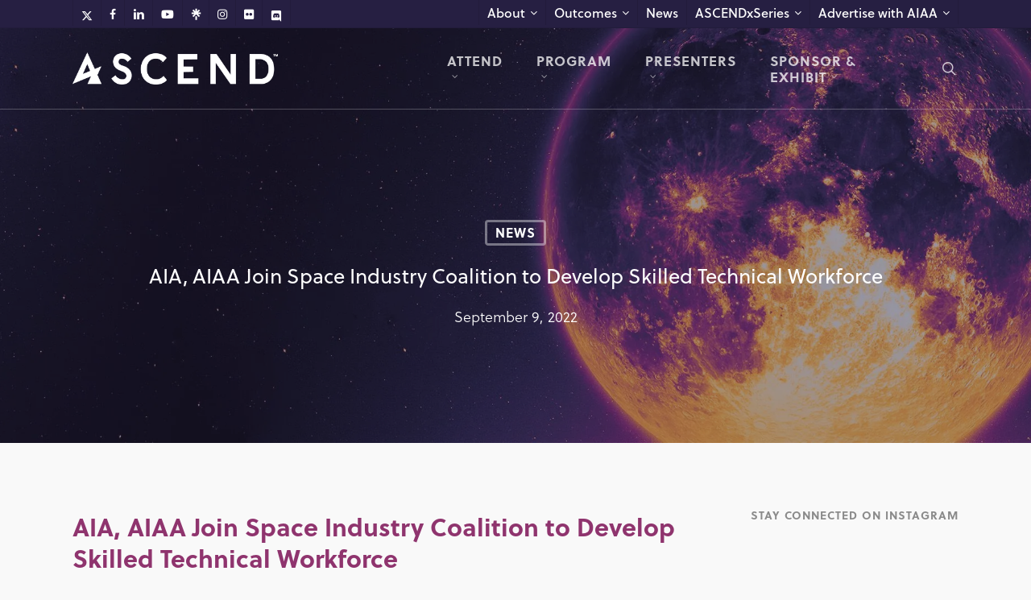

--- FILE ---
content_type: text/html; charset=UTF-8
request_url: https://www.ascend.events/news/aia-aiaa-join-space-industry-coalition-to-develop-skilled-technical-workforce/
body_size: 67719
content:
<!doctype html> <html lang="en-US" class="no-js"> <head><script>if(navigator.userAgent.match(/MSIE|Internet Explorer/i)||navigator.userAgent.match(/Trident\/7\..*?rv:11/i)){let e=document.location.href;if(!e.match(/[?&]nonitro/)){if(e.indexOf("?")==-1){if(e.indexOf("#")==-1){document.location.href=e+"?nonitro=1"}else{document.location.href=e.replace("#","?nonitro=1#")}}else{if(e.indexOf("#")==-1){document.location.href=e+"&nonitro=1"}else{document.location.href=e.replace("#","&nonitro=1#")}}}}</script><link rel="preconnect" href="https://www.googletagmanager.com" /><link rel="preconnect" href="https://cdn-ileceik.nitrocdn.com" /><meta charset="UTF-8" /><meta name="viewport" content="width=device-width, initial-scale=1, maximum-scale=1, user-scalable=0" /><meta name='robots' content='index, follow, max-image-preview:large, max-snippet:-1, max-video-preview:-1' /><title>AIA, AIAA Join Space Industry Coalition to Develop Skilled Technical Workforce - ASCEND</title><meta name="description" content="@AIA and @AIAA will join the new initiative to develop a skilled technical workforce announced by Vice President Kamala Harris at today’s National Space Council meeting at NASA Johnson Space Center." /><meta property="og:locale" content="en_US" /><meta property="og:type" content="article" /><meta property="og:title" content="AIA, AIAA Join Space Industry Coalition to Develop Skilled Technical Workforce" /><meta property="og:description" content="@AIA and @AIAA will join the new initiative to develop a skilled technical workforce announced by Vice President Kamala Harris at today’s National Space Council meeting at NASA Johnson Space Center." /><meta property="og:url" content="https://www.ascend.events/news/aia-aiaa-join-space-industry-coalition-to-develop-skilled-technical-workforce/" /><meta property="og:site_name" content="ASCEND" /><meta property="article:publisher" content="https://www.facebook.com/AIAAfan" /><meta property="article:published_time" content="2022-09-09T21:06:26+00:00" /><meta property="og:image" content="https://ascend.events/wp-content/uploads/2022/09/White-House-Blue-bkgd-logo-600.jpg" /><meta property="og:image:width" content="597" /><meta property="og:image:height" content="354" /><meta property="og:image:type" content="image/jpeg" /><meta name="author" content="Lawrence Garrett" /><meta name="twitter:card" content="summary_large_image" /><meta name="twitter:title" content="AIA, AIAA Join Space Industry Coalition to Develop Skilled Technical Workforce" /><meta name="twitter:description" content="@AIA and @AIAA will join the new initiative to develop a skilled technical workforce announced by Vice President Kamala Harris at today’s National Space Council meeting at NASA Johnson Space Center." /><meta name="twitter:image" content="https://ascend.events/wp-content/uploads/2022/09/White-House-Blue-bkgd-logo-600.jpg" /><meta name="twitter:creator" content="@aiaa" /><meta name="twitter:site" content="@aiaa" /><meta name="twitter:label1" content="Written by" /><meta name="twitter:data1" content="Lawrence Garrett" /><meta name="twitter:label2" content="Est. reading time" /><meta name="twitter:data2" content="3 minutes" /><meta name="generator" content="Powered by WPBakery Page Builder - drag and drop page builder for WordPress." /><meta name="msapplication-TileImage" content="https://ascend.events/wp-content/uploads/2019/09/cropped-favicon3-270x270.png" /><meta name="generator" content="NitroPack" /><script>var NPSH,NitroScrollHelper;NPSH=NitroScrollHelper=function(){let e=null;const o=window.sessionStorage.getItem("nitroScrollPos");function t(){let e=JSON.parse(window.sessionStorage.getItem("nitroScrollPos"))||{};if(typeof e!=="object"){e={}}e[document.URL]=window.scrollY;window.sessionStorage.setItem("nitroScrollPos",JSON.stringify(e))}window.addEventListener("scroll",function(){if(e!==null){clearTimeout(e)}e=setTimeout(t,200)},{passive:true});let r={};r.getScrollPos=()=>{if(!o){return 0}const e=JSON.parse(o);return e[document.URL]||0};r.isScrolled=()=>{return r.getScrollPos()>document.documentElement.clientHeight*.5};return r}();</script><script>(function(){var a=false;var e=document.documentElement.classList;var i=navigator.userAgent.toLowerCase();var n=["android","iphone","ipad"];var r=n.length;var o;var d=null;for(var t=0;t<r;t++){o=n[t];if(i.indexOf(o)>-1)d=o;if(e.contains(o)){a=true;e.remove(o)}}if(a&&d){e.add(d);if(d=="iphone"||d=="ipad"){e.add("ios")}}})();</script><script type="text/worker" id="nitro-web-worker">var preloadRequests=0;var remainingCount={};var baseURI="";self.onmessage=function(e){switch(e.data.cmd){case"RESOURCE_PRELOAD":var o=e.data.requestId;remainingCount[o]=0;e.data.resources.forEach(function(e){preload(e,function(o){return function(){console.log(o+" DONE: "+e);if(--remainingCount[o]==0){self.postMessage({cmd:"RESOURCE_PRELOAD",requestId:o})}}}(o));remainingCount[o]++});break;case"SET_BASEURI":baseURI=e.data.uri;break}};async function preload(e,o){if(typeof URL!=="undefined"&&baseURI){try{var a=new URL(e,baseURI);e=a.href}catch(e){console.log("Worker error: "+e.message)}}console.log("Preloading "+e);try{var n=new Request(e,{mode:"no-cors",redirect:"follow"});await fetch(n);o()}catch(a){console.log(a);var r=new XMLHttpRequest;r.responseType="blob";r.onload=o;r.onerror=o;r.open("GET",e,true);r.send()}}</script><script id="nprl">(()=>{if(window.NPRL!=undefined)return;(function(e){var t=e.prototype;t.after||(t.after=function(){var e,t=arguments,n=t.length,r=0,i=this,o=i.parentNode,a=Node,c=String,u=document;if(o!==null){while(r<n){(e=t[r])instanceof a?(i=i.nextSibling)!==null?o.insertBefore(e,i):o.appendChild(e):o.appendChild(u.createTextNode(c(e)));++r}}})})(Element);var e,t;e=t=function(){var t=false;var r=window.URL||window.webkitURL;var i=true;var o=true;var a=2;var c=null;var u=null;var d=true;var s=window.nitroGtmExcludes!=undefined;var l=s?JSON.parse(atob(window.nitroGtmExcludes)).map(e=>new RegExp(e)):[];var f;var m;var v=null;var p=null;var g=null;var h={touch:["touchmove","touchend"],default:["mousemove","click","keydown","wheel"]};var E=true;var y=[];var w=false;var b=[];var S=0;var N=0;var L=false;var T=0;var R=null;var O=false;var A=false;var C=false;var P=[];var I=[];var M=[];var k=[];var x=false;var _={};var j=new Map;var B="noModule"in HTMLScriptElement.prototype;var q=requestAnimationFrame||mozRequestAnimationFrame||webkitRequestAnimationFrame||msRequestAnimationFrame;const D="gtm.js?id=";function H(e,t){if(!_[e]){_[e]=[]}_[e].push(t)}function U(e,t){if(_[e]){var n=0,r=_[e];for(var n=0;n<r.length;n++){r[n].call(this,t)}}}function Y(){(function(e,t){var r=null;var i=function(e){r(e)};var o=null;var a={};var c=null;var u=null;var d=0;e.addEventListener(t,function(r){if(["load","DOMContentLoaded"].indexOf(t)!=-1){if(u){Q(function(){e.triggerNitroEvent(t)})}c=true}else if(t=="readystatechange"){d++;n.ogReadyState=d==1?"interactive":"complete";if(u&&u>=d){n.documentReadyState=n.ogReadyState;Q(function(){e.triggerNitroEvent(t)})}}});e.addEventListener(t+"Nitro",function(e){if(["load","DOMContentLoaded"].indexOf(t)!=-1){if(!c){e.preventDefault();e.stopImmediatePropagation()}else{}u=true}else if(t=="readystatechange"){u=n.documentReadyState=="interactive"?1:2;if(d<u){e.preventDefault();e.stopImmediatePropagation()}}});switch(t){case"load":o="onload";break;case"readystatechange":o="onreadystatechange";break;case"pageshow":o="onpageshow";break;default:o=null;break}if(o){Object.defineProperty(e,o,{get:function(){return r},set:function(n){if(typeof n!=="function"){r=null;e.removeEventListener(t+"Nitro",i)}else{if(!r){e.addEventListener(t+"Nitro",i)}r=n}}})}Object.defineProperty(e,"addEventListener"+t,{value:function(r){if(r!=t||!n.startedScriptLoading||document.currentScript&&document.currentScript.hasAttribute("nitro-exclude")){}else{arguments[0]+="Nitro"}e.ogAddEventListener.apply(e,arguments);a[arguments[1]]=arguments[0]}});Object.defineProperty(e,"removeEventListener"+t,{value:function(t){var n=a[arguments[1]];arguments[0]=n;e.ogRemoveEventListener.apply(e,arguments)}});Object.defineProperty(e,"triggerNitroEvent"+t,{value:function(t,n){n=n||e;var r=new Event(t+"Nitro",{bubbles:true});r.isNitroPack=true;Object.defineProperty(r,"type",{get:function(){return t},set:function(){}});Object.defineProperty(r,"target",{get:function(){return n},set:function(){}});e.dispatchEvent(r)}});if(typeof e.triggerNitroEvent==="undefined"){(function(){var t=e.addEventListener;var n=e.removeEventListener;Object.defineProperty(e,"ogAddEventListener",{value:t});Object.defineProperty(e,"ogRemoveEventListener",{value:n});Object.defineProperty(e,"addEventListener",{value:function(n){var r="addEventListener"+n;if(typeof e[r]!=="undefined"){e[r].apply(e,arguments)}else{t.apply(e,arguments)}},writable:true});Object.defineProperty(e,"removeEventListener",{value:function(t){var r="removeEventListener"+t;if(typeof e[r]!=="undefined"){e[r].apply(e,arguments)}else{n.apply(e,arguments)}}});Object.defineProperty(e,"triggerNitroEvent",{value:function(t,n){var r="triggerNitroEvent"+t;if(typeof e[r]!=="undefined"){e[r].apply(e,arguments)}}})})()}}).apply(null,arguments)}Y(window,"load");Y(window,"pageshow");Y(window,"DOMContentLoaded");Y(document,"DOMContentLoaded");Y(document,"readystatechange");try{var F=new Worker(r.createObjectURL(new Blob([document.getElementById("nitro-web-worker").textContent],{type:"text/javascript"})))}catch(e){var F=new Worker("data:text/javascript;base64,"+btoa(document.getElementById("nitro-web-worker").textContent))}F.onmessage=function(e){if(e.data.cmd=="RESOURCE_PRELOAD"){U(e.data.requestId,e)}};if(typeof document.baseURI!=="undefined"){F.postMessage({cmd:"SET_BASEURI",uri:document.baseURI})}var G=function(e){if(--S==0){Q(K)}};var W=function(e){e.target.removeEventListener("load",W);e.target.removeEventListener("error",W);e.target.removeEventListener("nitroTimeout",W);if(e.type!="nitroTimeout"){clearTimeout(e.target.nitroTimeout)}if(--N==0&&S==0){Q(J)}};var X=function(e){var t=e.textContent;try{var n=r.createObjectURL(new Blob([t.replace(/^(?:<!--)?(.*?)(?:-->)?$/gm,"$1")],{type:"text/javascript"}))}catch(e){var n="data:text/javascript;base64,"+btoa(t.replace(/^(?:<!--)?(.*?)(?:-->)?$/gm,"$1"))}return n};var K=function(){n.documentReadyState="interactive";document.triggerNitroEvent("readystatechange");document.triggerNitroEvent("DOMContentLoaded");if(window.pageYOffset||window.pageXOffset){window.dispatchEvent(new Event("scroll"))}A=true;Q(function(){if(N==0){Q(J)}Q($)})};var J=function(){if(!A||O)return;O=true;R.disconnect();en();n.documentReadyState="complete";document.triggerNitroEvent("readystatechange");window.triggerNitroEvent("load",document);window.triggerNitroEvent("pageshow",document);if(window.pageYOffset||window.pageXOffset||location.hash){let e=typeof history.scrollRestoration!=="undefined"&&history.scrollRestoration=="auto";if(e&&typeof NPSH!=="undefined"&&NPSH.getScrollPos()>0&&window.pageYOffset>document.documentElement.clientHeight*.5){window.scrollTo(0,NPSH.getScrollPos())}else if(location.hash){try{let e=document.querySelector(location.hash);if(e){e.scrollIntoView()}}catch(e){}}}var e=null;if(a==1){e=eo}else{e=eu}Q(e)};var Q=function(e){setTimeout(e,0)};var V=function(e){if(e.type=="touchend"||e.type=="click"){g=e}};var $=function(){if(d&&g){setTimeout(function(e){return function(){var t=function(e,t,n){var r=new Event(e,{bubbles:true,cancelable:true});if(e=="click"){r.clientX=t;r.clientY=n}else{r.touches=[{clientX:t,clientY:n}]}return r};var n;if(e.type=="touchend"){var r=e.changedTouches[0];n=document.elementFromPoint(r.clientX,r.clientY);n.dispatchEvent(t("touchstart"),r.clientX,r.clientY);n.dispatchEvent(t("touchend"),r.clientX,r.clientY);n.dispatchEvent(t("click"),r.clientX,r.clientY)}else if(e.type=="click"){n=document.elementFromPoint(e.clientX,e.clientY);n.dispatchEvent(t("click"),e.clientX,e.clientY)}}}(g),150);g=null}};var z=function(e){if(e.tagName=="SCRIPT"&&!e.hasAttribute("data-nitro-for-id")&&!e.hasAttribute("nitro-document-write")||e.tagName=="IMG"&&(e.hasAttribute("src")||e.hasAttribute("srcset"))||e.tagName=="IFRAME"&&e.hasAttribute("src")||e.tagName=="LINK"&&e.hasAttribute("href")&&e.hasAttribute("rel")&&e.getAttribute("rel")=="stylesheet"){if(e.tagName==="IFRAME"&&e.src.indexOf("about:blank")>-1){return}var t="";switch(e.tagName){case"LINK":t=e.href;break;case"IMG":if(k.indexOf(e)>-1)return;t=e.srcset||e.src;break;default:t=e.src;break}var n=e.getAttribute("type");if(!t&&e.tagName!=="SCRIPT")return;if((e.tagName=="IMG"||e.tagName=="LINK")&&(t.indexOf("data:")===0||t.indexOf("blob:")===0))return;if(e.tagName=="SCRIPT"&&n&&n!=="text/javascript"&&n!=="application/javascript"){if(n!=="module"||!B)return}if(e.tagName==="SCRIPT"){if(k.indexOf(e)>-1)return;if(e.noModule&&B){return}let t=null;if(document.currentScript){if(document.currentScript.src&&document.currentScript.src.indexOf(D)>-1){t=document.currentScript}if(document.currentScript.hasAttribute("data-nitro-gtm-id")){e.setAttribute("data-nitro-gtm-id",document.currentScript.getAttribute("data-nitro-gtm-id"))}}else if(window.nitroCurrentScript){if(window.nitroCurrentScript.src&&window.nitroCurrentScript.src.indexOf(D)>-1){t=window.nitroCurrentScript}}if(t&&s){let n=false;for(const t of l){n=e.src?t.test(e.src):t.test(e.textContent);if(n){break}}if(!n){e.type="text/googletagmanagerscript";let n=t.hasAttribute("data-nitro-gtm-id")?t.getAttribute("data-nitro-gtm-id"):t.id;if(!j.has(n)){j.set(n,[])}let r=j.get(n);r.push(e);return}}if(!e.src){if(e.textContent.length>0){e.textContent+="\n;if(document.currentScript.nitroTimeout) {clearTimeout(document.currentScript.nitroTimeout);}; setTimeout(function() { this.dispatchEvent(new Event('load')); }.bind(document.currentScript), 0);"}else{return}}else{}k.push(e)}if(!e.hasOwnProperty("nitroTimeout")){N++;e.addEventListener("load",W,true);e.addEventListener("error",W,true);e.addEventListener("nitroTimeout",W,true);e.nitroTimeout=setTimeout(function(){console.log("Resource timed out",e);e.dispatchEvent(new Event("nitroTimeout"))},5e3)}}};var Z=function(e){if(e.hasOwnProperty("nitroTimeout")&&e.nitroTimeout){clearTimeout(e.nitroTimeout);e.nitroTimeout=null;e.dispatchEvent(new Event("nitroTimeout"))}};document.documentElement.addEventListener("load",function(e){if(e.target.tagName=="SCRIPT"||e.target.tagName=="IMG"){k.push(e.target)}},true);document.documentElement.addEventListener("error",function(e){if(e.target.tagName=="SCRIPT"||e.target.tagName=="IMG"){k.push(e.target)}},true);var ee=["appendChild","replaceChild","insertBefore","prepend","append","before","after","replaceWith","insertAdjacentElement"];var et=function(){if(s){window._nitro_setTimeout=window.setTimeout;window.setTimeout=function(e,t,...n){let r=document.currentScript||window.nitroCurrentScript;if(!r||r.src&&r.src.indexOf(D)==-1){return window._nitro_setTimeout.call(window,e,t,...n)}return window._nitro_setTimeout.call(window,function(e,t){return function(...n){window.nitroCurrentScript=e;t(...n)}}(r,e),t,...n)}}ee.forEach(function(e){HTMLElement.prototype["og"+e]=HTMLElement.prototype[e];HTMLElement.prototype[e]=function(...t){if(this.parentNode||this===document.documentElement){switch(e){case"replaceChild":case"insertBefore":t.pop();break;case"insertAdjacentElement":t.shift();break}t.forEach(function(e){if(!e)return;if(e.tagName=="SCRIPT"){z(e)}else{if(e.children&&e.children.length>0){e.querySelectorAll("script").forEach(z)}}})}return this["og"+e].apply(this,arguments)}})};var en=function(){if(s&&typeof window._nitro_setTimeout==="function"){window.setTimeout=window._nitro_setTimeout}ee.forEach(function(e){HTMLElement.prototype[e]=HTMLElement.prototype["og"+e]})};var er=async function(){if(o){ef(f);ef(V);if(v){clearTimeout(v);v=null}}if(T===1){L=true;return}else if(T===0){T=-1}n.startedScriptLoading=true;Object.defineProperty(document,"readyState",{get:function(){return n.documentReadyState},set:function(){}});var e=document.documentElement;var t={attributes:true,attributeFilter:["src"],childList:true,subtree:true};R=new MutationObserver(function(e,t){e.forEach(function(e){if(e.type=="childList"&&e.addedNodes.length>0){e.addedNodes.forEach(function(e){if(!document.documentElement.contains(e)){return}if(e.tagName=="IMG"||e.tagName=="IFRAME"||e.tagName=="LINK"){z(e)}})}if(e.type=="childList"&&e.removedNodes.length>0){e.removedNodes.forEach(function(e){if(e.tagName=="IFRAME"||e.tagName=="LINK"){Z(e)}})}if(e.type=="attributes"){var t=e.target;if(!document.documentElement.contains(t)){return}if(t.tagName=="IFRAME"||t.tagName=="LINK"||t.tagName=="IMG"||t.tagName=="SCRIPT"){z(t)}}})});R.observe(e,t);if(!s){et()}await Promise.all(P);var r=b.shift();var i=null;var a=false;while(r){var c;var u=JSON.parse(atob(r.meta));var d=u.delay;if(r.type=="inline"){var l=document.getElementById(r.id);if(l){l.remove()}else{r=b.shift();continue}c=X(l);if(c===false){r=b.shift();continue}}else{c=r.src}if(!a&&r.type!="inline"&&(typeof u.attributes.async!="undefined"||typeof u.attributes.defer!="undefined")){if(i===null){i=r}else if(i===r){a=true}if(!a){b.push(r);r=b.shift();continue}}var m=document.createElement("script");m.src=c;m.setAttribute("data-nitro-for-id",r.id);for(var p in u.attributes){try{if(u.attributes[p]===false){m.setAttribute(p,"")}else{m.setAttribute(p,u.attributes[p])}}catch(e){console.log("Error while setting script attribute",m,e)}}m.async=false;if(u.canonicalLink!=""&&Object.getOwnPropertyDescriptor(m,"src")?.configurable!==false){(e=>{Object.defineProperty(m,"src",{get:function(){return e.canonicalLink},set:function(){}})})(u)}if(d){setTimeout((function(e,t){var n=document.querySelector("[data-nitro-marker-id='"+t+"']");if(n){n.after(e)}else{document.head.appendChild(e)}}).bind(null,m,r.id),d)}else{m.addEventListener("load",G);m.addEventListener("error",G);if(!m.noModule||!B){S++}var g=document.querySelector("[data-nitro-marker-id='"+r.id+"']");if(g){Q(function(e,t){return function(){e.after(t)}}(g,m))}else{Q(function(e){return function(){document.head.appendChild(e)}}(m))}}r=b.shift()}};var ei=function(){var e=document.getElementById("nitro-deferred-styles");var t=document.createElement("div");t.innerHTML=e.textContent;return t};var eo=async function(e){isPreload=e&&e.type=="NitroPreload";if(!isPreload){T=-1;E=false;if(o){ef(f);ef(V);if(v){clearTimeout(v);v=null}}}if(w===false){var t=ei();let e=t.querySelectorAll('style,link[rel="stylesheet"]');w=e.length;if(w){let e=document.getElementById("nitro-deferred-styles-marker");e.replaceWith.apply(e,t.childNodes)}else if(isPreload){Q(ed)}else{es()}}else if(w===0&&!isPreload){es()}};var ea=function(){var e=ei();var t=e.childNodes;var n;var r=[];for(var i=0;i<t.length;i++){n=t[i];if(n.href){r.push(n.href)}}var o="css-preload";H(o,function(e){eo(new Event("NitroPreload"))});if(r.length){F.postMessage({cmd:"RESOURCE_PRELOAD",resources:r,requestId:o})}else{Q(function(){U(o)})}};var ec=function(){if(T===-1)return;T=1;var e=[];var t,n;for(var r=0;r<b.length;r++){t=b[r];if(t.type!="inline"){if(t.src){n=JSON.parse(atob(t.meta));if(n.delay)continue;if(n.attributes.type&&n.attributes.type=="module"&&!B)continue;e.push(t.src)}}}if(e.length){var i="js-preload";H(i,function(e){T=2;if(L){Q(er)}});F.postMessage({cmd:"RESOURCE_PRELOAD",resources:e,requestId:i})}};var eu=function(){while(I.length){style=I.shift();if(style.hasAttribute("nitropack-onload")){style.setAttribute("onload",style.getAttribute("nitropack-onload"));Q(function(e){return function(){e.dispatchEvent(new Event("load"))}}(style))}}while(M.length){style=M.shift();if(style.hasAttribute("nitropack-onerror")){style.setAttribute("onerror",style.getAttribute("nitropack-onerror"));Q(function(e){return function(){e.dispatchEvent(new Event("error"))}}(style))}}};var ed=function(){if(!x){if(i){Q(function(){var e=document.getElementById("nitro-critical-css");if(e){e.remove()}})}x=true;onStylesLoadEvent=new Event("NitroStylesLoaded");onStylesLoadEvent.isNitroPack=true;window.dispatchEvent(onStylesLoadEvent)}};var es=function(){if(a==2){Q(er)}else{eu()}};var el=function(e){m.forEach(function(t){document.addEventListener(t,e,true)})};var ef=function(e){m.forEach(function(t){document.removeEventListener(t,e,true)})};if(s){et()}return{setAutoRemoveCriticalCss:function(e){i=e},registerScript:function(e,t,n){b.push({type:"remote",src:e,id:t,meta:n})},registerInlineScript:function(e,t){b.push({type:"inline",id:e,meta:t})},registerStyle:function(e,t,n){y.push({href:e,rel:t,media:n})},onLoadStyle:function(e){I.push(e);if(w!==false&&--w==0){Q(ed);if(E){E=false}else{es()}}},onErrorStyle:function(e){M.push(e);if(w!==false&&--w==0){Q(ed);if(E){E=false}else{es()}}},loadJs:function(e,t){if(!e.src){var n=X(e);if(n!==false){e.src=n;e.textContent=""}}if(t){Q(function(e,t){return function(){e.after(t)}}(t,e))}else{Q(function(e){return function(){document.head.appendChild(e)}}(e))}},loadQueuedResources:async function(){window.dispatchEvent(new Event("NitroBootStart"));if(p){clearTimeout(p);p=null}window.removeEventListener("load",e.loadQueuedResources);f=a==1?er:eo;if(!o||g){Q(f)}else{if(navigator.userAgent.indexOf(" Edge/")==-1){ea();H("css-preload",ec)}el(f);if(u){if(c){v=setTimeout(f,c)}}else{}}},fontPreload:function(e){var t="critical-fonts";H(t,function(e){document.getElementById("nitro-critical-fonts").type="text/css"});F.postMessage({cmd:"RESOURCE_PRELOAD",resources:e,requestId:t})},boot:function(){if(t)return;t=true;C=typeof NPSH!=="undefined"&&NPSH.isScrolled();let n=document.prerendering;if(location.hash||C||n){o=false}m=h.default.concat(h.touch);p=setTimeout(e.loadQueuedResources,1500);el(V);if(C){e.loadQueuedResources()}else{window.addEventListener("load",e.loadQueuedResources)}},addPrerequisite:function(e){P.push(e)},getTagManagerNodes:function(e){if(!e)return j;return j.get(e)??[]}}}();var n,r;n=r=function(){var t=document.write;return{documentWrite:function(n,r){if(n&&n.hasAttribute("nitro-exclude")){return t.call(document,r)}var i=null;if(n.documentWriteContainer){i=n.documentWriteContainer}else{i=document.createElement("span");n.documentWriteContainer=i}var o=null;if(n){if(n.hasAttribute("data-nitro-for-id")){o=document.querySelector('template[data-nitro-marker-id="'+n.getAttribute("data-nitro-for-id")+'"]')}else{o=n}}i.innerHTML+=r;i.querySelectorAll("script").forEach(function(e){e.setAttribute("nitro-document-write","")});if(!i.parentNode){if(o){o.parentNode.insertBefore(i,o)}else{document.body.appendChild(i)}}var a=document.createElement("span");a.innerHTML=r;var c=a.querySelectorAll("script");if(c.length){c.forEach(function(t){var n=t.getAttributeNames();var r=document.createElement("script");n.forEach(function(e){r.setAttribute(e,t.getAttribute(e))});r.async=false;if(!t.src&&t.textContent){r.textContent=t.textContent}e.loadJs(r,o)})}},TrustLogo:function(e,t){var n=document.getElementById(e);var r=document.createElement("img");r.src=t;n.parentNode.insertBefore(r,n)},documentReadyState:"loading",ogReadyState:document.readyState,startedScriptLoading:false,loadScriptDelayed:function(e,t){setTimeout(function(){var t=document.createElement("script");t.src=e;document.head.appendChild(t)},t)}}}();document.write=function(e){n.documentWrite(document.currentScript,e)};document.writeln=function(e){n.documentWrite(document.currentScript,e+"\n")};window.NPRL=e;window.NitroResourceLoader=t;window.NPh=n;window.NitroPackHelper=r})();</script><template id="nitro-deferred-styles-marker"></template><style id="nitro-fonts">@font-face{font-family:"soleil";src:url("https://cdn-ileceik.nitrocdn.com/rSnWsGmxhryJkaJyHSWSLTeznbwASQhx/assets/desktop/source/rev-691d2af/use.typekit.net/af/1f781f/00000000000000003b9aef83/27/12def2bd54919649713179beb3186c70.l") format("woff2");font-display:swap;font-style:normal;font-weight:700;font-stretch:normal}@font-face{font-family:"soleil";src:url("https://cdn-ileceik.nitrocdn.com/rSnWsGmxhryJkaJyHSWSLTeznbwASQhx/assets/desktop/source/rev-691d2af/use.typekit.net/af/f445d5/00000000000000003b9aef7d/27/a613286b10b0705b349232843be6f481.l") format("woff2");font-display:swap;font-style:normal;font-weight:500;font-stretch:normal}@font-face{font-family:"soleil";src:url("https://cdn-ileceik.nitrocdn.com/rSnWsGmxhryJkaJyHSWSLTeznbwASQhx/assets/desktop/source/rev-691d2af/use.typekit.net/af/04efed/00000000000000003b9aef84/27/ee365297e6c5751770b11defde7918c1.l") format("woff2");font-display:swap;font-style:normal;font-weight:800;font-stretch:normal}@font-face{font-family:"soleil";src:url("https://cdn-ileceik.nitrocdn.com/rSnWsGmxhryJkaJyHSWSLTeznbwASQhx/assets/desktop/source/rev-691d2af/use.typekit.net/af/da0a6a/00000000000000003b9aef7a/27/e4a0e601eaa3e61b4eb28d0711694937.l") format("woff2");font-display:swap;font-style:normal;font-weight:300;font-stretch:normal}@font-face{font-family:"soleil";src:url("https://cdn-ileceik.nitrocdn.com/rSnWsGmxhryJkaJyHSWSLTeznbwASQhx/assets/desktop/source/rev-691d2af/use.typekit.net/af/2e4bb3/00000000000000003b9aef7e/27/8755433b4f59eb734842bb6d74528f06.l") format("woff2");font-display:swap;font-style:normal;font-weight:400;font-stretch:normal}@font-face{font-family:"soleil";src:url("https://cdn-ileceik.nitrocdn.com/rSnWsGmxhryJkaJyHSWSLTeznbwASQhx/assets/desktop/source/rev-691d2af/use.typekit.net/af/273d01/00000000000000003b9aef81/27/1b52d70e0692c2c4f1e69552b86f5ac7.l") format("woff2");font-display:swap;font-style:normal;font-weight:600;font-stretch:normal}@font-face{font-family:"soleil";src:url("https://cdn-ileceik.nitrocdn.com/rSnWsGmxhryJkaJyHSWSLTeznbwASQhx/assets/desktop/source/rev-691d2af/use.typekit.net/af/bdec83/00000000000000003b9aef7b/27/51196fce0489bd650d8cb8694f129d85.l") format("woff2");font-display:swap;font-style:italic;font-weight:300;font-stretch:normal}@font-face{font-family:"soleil";src:url("https://cdn-ileceik.nitrocdn.com/rSnWsGmxhryJkaJyHSWSLTeznbwASQhx/assets/desktop/source/rev-691d2af/use.typekit.net/af/b3dc26/00000000000000003b9aef82/27/d784a0ff645635173d03a86ff33f263f.l") format("woff2");font-display:swap;font-style:italic;font-weight:700;font-stretch:normal}@font-face{font-family:"soleil";src:url("https://cdn-ileceik.nitrocdn.com/rSnWsGmxhryJkaJyHSWSLTeznbwASQhx/assets/desktop/source/rev-691d2af/use.typekit.net/af/32fb71/00000000000000003b9aef7c/27/af0e8d1441b520c72ec1c068c33e333e.l") format("woff2");font-display:swap;font-style:italic;font-weight:500;font-stretch:normal}@font-face{font-family:"soleil";src:url("https://cdn-ileceik.nitrocdn.com/rSnWsGmxhryJkaJyHSWSLTeznbwASQhx/assets/desktop/source/rev-691d2af/use.typekit.net/af/06618f/00000000000000003b9aef80/27/cc777fa3758be1afe9cc40f884491215.l") format("woff2");font-display:swap;font-style:italic;font-weight:600;font-stretch:normal}@font-face{font-family:"soleil";src:url("https://cdn-ileceik.nitrocdn.com/rSnWsGmxhryJkaJyHSWSLTeznbwASQhx/assets/desktop/source/rev-691d2af/use.typekit.net/af/3b8a7f/00000000000000003b9aef7f/27/e9893aef5fe87bdef66061bbb41339a6.l") format("woff2");font-display:swap;font-style:italic;font-weight:400;font-stretch:normal}@font-face{font-family:icomoon;src:url("https://cdn-ileceik.nitrocdn.com/rSnWsGmxhryJkaJyHSWSLTeznbwASQhx/assets/static/source/rev-691d2af/ascend.events/wp-content/themes/salient/css/fonts/3cc58fb16b9c1eeb1186356da438aa90.icomoon.eot");src:url("https://cdn-ileceik.nitrocdn.com/rSnWsGmxhryJkaJyHSWSLTeznbwASQhx/assets/static/source/rev-691d2af/ascend.events/wp-content/themes/salient/css/fonts/3cc58fb16b9c1eeb1186356da438aa90.icomoon.ttf") format("truetype");font-weight:400;font-display:swap;font-style:normal}@font-face{font-family:"Open Sans";font-style:normal;font-weight:300;font-stretch:100%;src:url("https://fonts.gstatic.com/s/opensans/v44/memvYaGs126MiZpBA-UvWbX2vVnXBbObj2OVTSKmu0SC55K5gw.woff2") format("woff2");unicode-range:U+0460-052F,U+1C80-1C8A,U+20B4,U+2DE0-2DFF,U+A640-A69F,U+FE2E-FE2F;font-display:swap}@font-face{font-family:"Open Sans";font-style:normal;font-weight:300;font-stretch:100%;src:url("https://fonts.gstatic.com/s/opensans/v44/memvYaGs126MiZpBA-UvWbX2vVnXBbObj2OVTSumu0SC55K5gw.woff2") format("woff2");unicode-range:U+0301,U+0400-045F,U+0490-0491,U+04B0-04B1,U+2116;font-display:swap}@font-face{font-family:"Open Sans";font-style:normal;font-weight:300;font-stretch:100%;src:url("https://fonts.gstatic.com/s/opensans/v44/memvYaGs126MiZpBA-UvWbX2vVnXBbObj2OVTSOmu0SC55K5gw.woff2") format("woff2");unicode-range:U+1F00-1FFF;font-display:swap}@font-face{font-family:"Open Sans";font-style:normal;font-weight:300;font-stretch:100%;src:url("https://fonts.gstatic.com/s/opensans/v44/memvYaGs126MiZpBA-UvWbX2vVnXBbObj2OVTSymu0SC55K5gw.woff2") format("woff2");unicode-range:U+0370-0377,U+037A-037F,U+0384-038A,U+038C,U+038E-03A1,U+03A3-03FF;font-display:swap}@font-face{font-family:"Open Sans";font-style:normal;font-weight:300;font-stretch:100%;src:url("https://fonts.gstatic.com/s/opensans/v44/memvYaGs126MiZpBA-UvWbX2vVnXBbObj2OVTS2mu0SC55K5gw.woff2") format("woff2");unicode-range:U+0307-0308,U+0590-05FF,U+200C-2010,U+20AA,U+25CC,U+FB1D-FB4F;font-display:swap}@font-face{font-family:"Open Sans";font-style:normal;font-weight:300;font-stretch:100%;src:url("https://fonts.gstatic.com/s/opensans/v44/memvYaGs126MiZpBA-UvWbX2vVnXBbObj2OVTVOmu0SC55K5gw.woff2") format("woff2");unicode-range:U+0302-0303,U+0305,U+0307-0308,U+0310,U+0312,U+0315,U+031A,U+0326-0327,U+032C,U+032F-0330,U+0332-0333,U+0338,U+033A,U+0346,U+034D,U+0391-03A1,U+03A3-03A9,U+03B1-03C9,U+03D1,U+03D5-03D6,U+03F0-03F1,U+03F4-03F5,U+2016-2017,U+2034-2038,U+203C,U+2040,U+2043,U+2047,U+2050,U+2057,U+205F,U+2070-2071,U+2074-208E,U+2090-209C,U+20D0-20DC,U+20E1,U+20E5-20EF,U+2100-2112,U+2114-2115,U+2117-2121,U+2123-214F,U+2190,U+2192,U+2194-21AE,U+21B0-21E5,U+21F1-21F2,U+21F4-2211,U+2213-2214,U+2216-22FF,U+2308-230B,U+2310,U+2319,U+231C-2321,U+2336-237A,U+237C,U+2395,U+239B-23B7,U+23D0,U+23DC-23E1,U+2474-2475,U+25AF,U+25B3,U+25B7,U+25BD,U+25C1,U+25CA,U+25CC,U+25FB,U+266D-266F,U+27C0-27FF,U+2900-2AFF,U+2B0E-2B11,U+2B30-2B4C,U+2BFE,U+3030,U+FF5B,U+FF5D,U+1D400-1D7FF,U+1EE00-1EEFF;font-display:swap}@font-face{font-family:"Open Sans";font-style:normal;font-weight:300;font-stretch:100%;src:url("https://fonts.gstatic.com/s/opensans/v44/memvYaGs126MiZpBA-UvWbX2vVnXBbObj2OVTUGmu0SC55K5gw.woff2") format("woff2");unicode-range:U+0001-000C,U+000E-001F,U+007F-009F,U+20DD-20E0,U+20E2-20E4,U+2150-218F,U+2190,U+2192,U+2194-2199,U+21AF,U+21E6-21F0,U+21F3,U+2218-2219,U+2299,U+22C4-22C6,U+2300-243F,U+2440-244A,U+2460-24FF,U+25A0-27BF,U+2800-28FF,U+2921-2922,U+2981,U+29BF,U+29EB,U+2B00-2BFF,U+4DC0-4DFF,U+FFF9-FFFB,U+10140-1018E,U+10190-1019C,U+101A0,U+101D0-101FD,U+102E0-102FB,U+10E60-10E7E,U+1D2C0-1D2D3,U+1D2E0-1D37F,U+1F000-1F0FF,U+1F100-1F1AD,U+1F1E6-1F1FF,U+1F30D-1F30F,U+1F315,U+1F31C,U+1F31E,U+1F320-1F32C,U+1F336,U+1F378,U+1F37D,U+1F382,U+1F393-1F39F,U+1F3A7-1F3A8,U+1F3AC-1F3AF,U+1F3C2,U+1F3C4-1F3C6,U+1F3CA-1F3CE,U+1F3D4-1F3E0,U+1F3ED,U+1F3F1-1F3F3,U+1F3F5-1F3F7,U+1F408,U+1F415,U+1F41F,U+1F426,U+1F43F,U+1F441-1F442,U+1F444,U+1F446-1F449,U+1F44C-1F44E,U+1F453,U+1F46A,U+1F47D,U+1F4A3,U+1F4B0,U+1F4B3,U+1F4B9,U+1F4BB,U+1F4BF,U+1F4C8-1F4CB,U+1F4D6,U+1F4DA,U+1F4DF,U+1F4E3-1F4E6,U+1F4EA-1F4ED,U+1F4F7,U+1F4F9-1F4FB,U+1F4FD-1F4FE,U+1F503,U+1F507-1F50B,U+1F50D,U+1F512-1F513,U+1F53E-1F54A,U+1F54F-1F5FA,U+1F610,U+1F650-1F67F,U+1F687,U+1F68D,U+1F691,U+1F694,U+1F698,U+1F6AD,U+1F6B2,U+1F6B9-1F6BA,U+1F6BC,U+1F6C6-1F6CF,U+1F6D3-1F6D7,U+1F6E0-1F6EA,U+1F6F0-1F6F3,U+1F6F7-1F6FC,U+1F700-1F7FF,U+1F800-1F80B,U+1F810-1F847,U+1F850-1F859,U+1F860-1F887,U+1F890-1F8AD,U+1F8B0-1F8BB,U+1F8C0-1F8C1,U+1F900-1F90B,U+1F93B,U+1F946,U+1F984,U+1F996,U+1F9E9,U+1FA00-1FA6F,U+1FA70-1FA7C,U+1FA80-1FA89,U+1FA8F-1FAC6,U+1FACE-1FADC,U+1FADF-1FAE9,U+1FAF0-1FAF8,U+1FB00-1FBFF;font-display:swap}@font-face{font-family:"Open Sans";font-style:normal;font-weight:300;font-stretch:100%;src:url("https://fonts.gstatic.com/s/opensans/v44/memvYaGs126MiZpBA-UvWbX2vVnXBbObj2OVTSCmu0SC55K5gw.woff2") format("woff2");unicode-range:U+0102-0103,U+0110-0111,U+0128-0129,U+0168-0169,U+01A0-01A1,U+01AF-01B0,U+0300-0301,U+0303-0304,U+0308-0309,U+0323,U+0329,U+1EA0-1EF9,U+20AB;font-display:swap}@font-face{font-family:"Open Sans";font-style:normal;font-weight:300;font-stretch:100%;src:url("https://fonts.gstatic.com/s/opensans/v44/memvYaGs126MiZpBA-UvWbX2vVnXBbObj2OVTSGmu0SC55K5gw.woff2") format("woff2");unicode-range:U+0100-02BA,U+02BD-02C5,U+02C7-02CC,U+02CE-02D7,U+02DD-02FF,U+0304,U+0308,U+0329,U+1D00-1DBF,U+1E00-1E9F,U+1EF2-1EFF,U+2020,U+20A0-20AB,U+20AD-20C0,U+2113,U+2C60-2C7F,U+A720-A7FF;font-display:swap}@font-face{font-family:"Open Sans";font-style:normal;font-weight:300;font-stretch:100%;src:url("https://fonts.gstatic.com/s/opensans/v44/memvYaGs126MiZpBA-UvWbX2vVnXBbObj2OVTS-mu0SC55I.woff2") format("woff2");unicode-range:U+0000-00FF,U+0131,U+0152-0153,U+02BB-02BC,U+02C6,U+02DA,U+02DC,U+0304,U+0308,U+0329,U+2000-206F,U+20AC,U+2122,U+2191,U+2193,U+2212,U+2215,U+FEFF,U+FFFD;font-display:swap}@font-face{font-family:"Open Sans";font-style:normal;font-weight:400;font-stretch:100%;src:url("https://fonts.gstatic.com/s/opensans/v44/memvYaGs126MiZpBA-UvWbX2vVnXBbObj2OVTSKmu0SC55K5gw.woff2") format("woff2");unicode-range:U+0460-052F,U+1C80-1C8A,U+20B4,U+2DE0-2DFF,U+A640-A69F,U+FE2E-FE2F;font-display:swap}@font-face{font-family:"Open Sans";font-style:normal;font-weight:400;font-stretch:100%;src:url("https://fonts.gstatic.com/s/opensans/v44/memvYaGs126MiZpBA-UvWbX2vVnXBbObj2OVTSumu0SC55K5gw.woff2") format("woff2");unicode-range:U+0301,U+0400-045F,U+0490-0491,U+04B0-04B1,U+2116;font-display:swap}@font-face{font-family:"Open Sans";font-style:normal;font-weight:400;font-stretch:100%;src:url("https://fonts.gstatic.com/s/opensans/v44/memvYaGs126MiZpBA-UvWbX2vVnXBbObj2OVTSOmu0SC55K5gw.woff2") format("woff2");unicode-range:U+1F00-1FFF;font-display:swap}@font-face{font-family:"Open Sans";font-style:normal;font-weight:400;font-stretch:100%;src:url("https://fonts.gstatic.com/s/opensans/v44/memvYaGs126MiZpBA-UvWbX2vVnXBbObj2OVTSymu0SC55K5gw.woff2") format("woff2");unicode-range:U+0370-0377,U+037A-037F,U+0384-038A,U+038C,U+038E-03A1,U+03A3-03FF;font-display:swap}@font-face{font-family:"Open Sans";font-style:normal;font-weight:400;font-stretch:100%;src:url("https://fonts.gstatic.com/s/opensans/v44/memvYaGs126MiZpBA-UvWbX2vVnXBbObj2OVTS2mu0SC55K5gw.woff2") format("woff2");unicode-range:U+0307-0308,U+0590-05FF,U+200C-2010,U+20AA,U+25CC,U+FB1D-FB4F;font-display:swap}@font-face{font-family:"Open Sans";font-style:normal;font-weight:400;font-stretch:100%;src:url("https://fonts.gstatic.com/s/opensans/v44/memvYaGs126MiZpBA-UvWbX2vVnXBbObj2OVTVOmu0SC55K5gw.woff2") format("woff2");unicode-range:U+0302-0303,U+0305,U+0307-0308,U+0310,U+0312,U+0315,U+031A,U+0326-0327,U+032C,U+032F-0330,U+0332-0333,U+0338,U+033A,U+0346,U+034D,U+0391-03A1,U+03A3-03A9,U+03B1-03C9,U+03D1,U+03D5-03D6,U+03F0-03F1,U+03F4-03F5,U+2016-2017,U+2034-2038,U+203C,U+2040,U+2043,U+2047,U+2050,U+2057,U+205F,U+2070-2071,U+2074-208E,U+2090-209C,U+20D0-20DC,U+20E1,U+20E5-20EF,U+2100-2112,U+2114-2115,U+2117-2121,U+2123-214F,U+2190,U+2192,U+2194-21AE,U+21B0-21E5,U+21F1-21F2,U+21F4-2211,U+2213-2214,U+2216-22FF,U+2308-230B,U+2310,U+2319,U+231C-2321,U+2336-237A,U+237C,U+2395,U+239B-23B7,U+23D0,U+23DC-23E1,U+2474-2475,U+25AF,U+25B3,U+25B7,U+25BD,U+25C1,U+25CA,U+25CC,U+25FB,U+266D-266F,U+27C0-27FF,U+2900-2AFF,U+2B0E-2B11,U+2B30-2B4C,U+2BFE,U+3030,U+FF5B,U+FF5D,U+1D400-1D7FF,U+1EE00-1EEFF;font-display:swap}@font-face{font-family:"Open Sans";font-style:normal;font-weight:400;font-stretch:100%;src:url("https://fonts.gstatic.com/s/opensans/v44/memvYaGs126MiZpBA-UvWbX2vVnXBbObj2OVTUGmu0SC55K5gw.woff2") format("woff2");unicode-range:U+0001-000C,U+000E-001F,U+007F-009F,U+20DD-20E0,U+20E2-20E4,U+2150-218F,U+2190,U+2192,U+2194-2199,U+21AF,U+21E6-21F0,U+21F3,U+2218-2219,U+2299,U+22C4-22C6,U+2300-243F,U+2440-244A,U+2460-24FF,U+25A0-27BF,U+2800-28FF,U+2921-2922,U+2981,U+29BF,U+29EB,U+2B00-2BFF,U+4DC0-4DFF,U+FFF9-FFFB,U+10140-1018E,U+10190-1019C,U+101A0,U+101D0-101FD,U+102E0-102FB,U+10E60-10E7E,U+1D2C0-1D2D3,U+1D2E0-1D37F,U+1F000-1F0FF,U+1F100-1F1AD,U+1F1E6-1F1FF,U+1F30D-1F30F,U+1F315,U+1F31C,U+1F31E,U+1F320-1F32C,U+1F336,U+1F378,U+1F37D,U+1F382,U+1F393-1F39F,U+1F3A7-1F3A8,U+1F3AC-1F3AF,U+1F3C2,U+1F3C4-1F3C6,U+1F3CA-1F3CE,U+1F3D4-1F3E0,U+1F3ED,U+1F3F1-1F3F3,U+1F3F5-1F3F7,U+1F408,U+1F415,U+1F41F,U+1F426,U+1F43F,U+1F441-1F442,U+1F444,U+1F446-1F449,U+1F44C-1F44E,U+1F453,U+1F46A,U+1F47D,U+1F4A3,U+1F4B0,U+1F4B3,U+1F4B9,U+1F4BB,U+1F4BF,U+1F4C8-1F4CB,U+1F4D6,U+1F4DA,U+1F4DF,U+1F4E3-1F4E6,U+1F4EA-1F4ED,U+1F4F7,U+1F4F9-1F4FB,U+1F4FD-1F4FE,U+1F503,U+1F507-1F50B,U+1F50D,U+1F512-1F513,U+1F53E-1F54A,U+1F54F-1F5FA,U+1F610,U+1F650-1F67F,U+1F687,U+1F68D,U+1F691,U+1F694,U+1F698,U+1F6AD,U+1F6B2,U+1F6B9-1F6BA,U+1F6BC,U+1F6C6-1F6CF,U+1F6D3-1F6D7,U+1F6E0-1F6EA,U+1F6F0-1F6F3,U+1F6F7-1F6FC,U+1F700-1F7FF,U+1F800-1F80B,U+1F810-1F847,U+1F850-1F859,U+1F860-1F887,U+1F890-1F8AD,U+1F8B0-1F8BB,U+1F8C0-1F8C1,U+1F900-1F90B,U+1F93B,U+1F946,U+1F984,U+1F996,U+1F9E9,U+1FA00-1FA6F,U+1FA70-1FA7C,U+1FA80-1FA89,U+1FA8F-1FAC6,U+1FACE-1FADC,U+1FADF-1FAE9,U+1FAF0-1FAF8,U+1FB00-1FBFF;font-display:swap}@font-face{font-family:"Open Sans";font-style:normal;font-weight:400;font-stretch:100%;src:url("https://fonts.gstatic.com/s/opensans/v44/memvYaGs126MiZpBA-UvWbX2vVnXBbObj2OVTSCmu0SC55K5gw.woff2") format("woff2");unicode-range:U+0102-0103,U+0110-0111,U+0128-0129,U+0168-0169,U+01A0-01A1,U+01AF-01B0,U+0300-0301,U+0303-0304,U+0308-0309,U+0323,U+0329,U+1EA0-1EF9,U+20AB;font-display:swap}@font-face{font-family:"Open Sans";font-style:normal;font-weight:400;font-stretch:100%;src:url("https://fonts.gstatic.com/s/opensans/v44/memvYaGs126MiZpBA-UvWbX2vVnXBbObj2OVTSGmu0SC55K5gw.woff2") format("woff2");unicode-range:U+0100-02BA,U+02BD-02C5,U+02C7-02CC,U+02CE-02D7,U+02DD-02FF,U+0304,U+0308,U+0329,U+1D00-1DBF,U+1E00-1E9F,U+1EF2-1EFF,U+2020,U+20A0-20AB,U+20AD-20C0,U+2113,U+2C60-2C7F,U+A720-A7FF;font-display:swap}@font-face{font-family:"Open Sans";font-style:normal;font-weight:400;font-stretch:100%;src:url("https://fonts.gstatic.com/s/opensans/v44/memvYaGs126MiZpBA-UvWbX2vVnXBbObj2OVTS-mu0SC55I.woff2") format("woff2");unicode-range:U+0000-00FF,U+0131,U+0152-0153,U+02BB-02BC,U+02C6,U+02DA,U+02DC,U+0304,U+0308,U+0329,U+2000-206F,U+20AC,U+2122,U+2191,U+2193,U+2212,U+2215,U+FEFF,U+FFFD;font-display:swap}@font-face{font-family:"Open Sans";font-style:normal;font-weight:600;font-stretch:100%;src:url("https://fonts.gstatic.com/s/opensans/v44/memvYaGs126MiZpBA-UvWbX2vVnXBbObj2OVTSKmu0SC55K5gw.woff2") format("woff2");unicode-range:U+0460-052F,U+1C80-1C8A,U+20B4,U+2DE0-2DFF,U+A640-A69F,U+FE2E-FE2F;font-display:swap}@font-face{font-family:"Open Sans";font-style:normal;font-weight:600;font-stretch:100%;src:url("https://fonts.gstatic.com/s/opensans/v44/memvYaGs126MiZpBA-UvWbX2vVnXBbObj2OVTSumu0SC55K5gw.woff2") format("woff2");unicode-range:U+0301,U+0400-045F,U+0490-0491,U+04B0-04B1,U+2116;font-display:swap}@font-face{font-family:"Open Sans";font-style:normal;font-weight:600;font-stretch:100%;src:url("https://fonts.gstatic.com/s/opensans/v44/memvYaGs126MiZpBA-UvWbX2vVnXBbObj2OVTSOmu0SC55K5gw.woff2") format("woff2");unicode-range:U+1F00-1FFF;font-display:swap}@font-face{font-family:"Open Sans";font-style:normal;font-weight:600;font-stretch:100%;src:url("https://fonts.gstatic.com/s/opensans/v44/memvYaGs126MiZpBA-UvWbX2vVnXBbObj2OVTSymu0SC55K5gw.woff2") format("woff2");unicode-range:U+0370-0377,U+037A-037F,U+0384-038A,U+038C,U+038E-03A1,U+03A3-03FF;font-display:swap}@font-face{font-family:"Open Sans";font-style:normal;font-weight:600;font-stretch:100%;src:url("https://fonts.gstatic.com/s/opensans/v44/memvYaGs126MiZpBA-UvWbX2vVnXBbObj2OVTS2mu0SC55K5gw.woff2") format("woff2");unicode-range:U+0307-0308,U+0590-05FF,U+200C-2010,U+20AA,U+25CC,U+FB1D-FB4F;font-display:swap}@font-face{font-family:"Open Sans";font-style:normal;font-weight:600;font-stretch:100%;src:url("https://fonts.gstatic.com/s/opensans/v44/memvYaGs126MiZpBA-UvWbX2vVnXBbObj2OVTVOmu0SC55K5gw.woff2") format("woff2");unicode-range:U+0302-0303,U+0305,U+0307-0308,U+0310,U+0312,U+0315,U+031A,U+0326-0327,U+032C,U+032F-0330,U+0332-0333,U+0338,U+033A,U+0346,U+034D,U+0391-03A1,U+03A3-03A9,U+03B1-03C9,U+03D1,U+03D5-03D6,U+03F0-03F1,U+03F4-03F5,U+2016-2017,U+2034-2038,U+203C,U+2040,U+2043,U+2047,U+2050,U+2057,U+205F,U+2070-2071,U+2074-208E,U+2090-209C,U+20D0-20DC,U+20E1,U+20E5-20EF,U+2100-2112,U+2114-2115,U+2117-2121,U+2123-214F,U+2190,U+2192,U+2194-21AE,U+21B0-21E5,U+21F1-21F2,U+21F4-2211,U+2213-2214,U+2216-22FF,U+2308-230B,U+2310,U+2319,U+231C-2321,U+2336-237A,U+237C,U+2395,U+239B-23B7,U+23D0,U+23DC-23E1,U+2474-2475,U+25AF,U+25B3,U+25B7,U+25BD,U+25C1,U+25CA,U+25CC,U+25FB,U+266D-266F,U+27C0-27FF,U+2900-2AFF,U+2B0E-2B11,U+2B30-2B4C,U+2BFE,U+3030,U+FF5B,U+FF5D,U+1D400-1D7FF,U+1EE00-1EEFF;font-display:swap}@font-face{font-family:"Open Sans";font-style:normal;font-weight:600;font-stretch:100%;src:url("https://fonts.gstatic.com/s/opensans/v44/memvYaGs126MiZpBA-UvWbX2vVnXBbObj2OVTUGmu0SC55K5gw.woff2") format("woff2");unicode-range:U+0001-000C,U+000E-001F,U+007F-009F,U+20DD-20E0,U+20E2-20E4,U+2150-218F,U+2190,U+2192,U+2194-2199,U+21AF,U+21E6-21F0,U+21F3,U+2218-2219,U+2299,U+22C4-22C6,U+2300-243F,U+2440-244A,U+2460-24FF,U+25A0-27BF,U+2800-28FF,U+2921-2922,U+2981,U+29BF,U+29EB,U+2B00-2BFF,U+4DC0-4DFF,U+FFF9-FFFB,U+10140-1018E,U+10190-1019C,U+101A0,U+101D0-101FD,U+102E0-102FB,U+10E60-10E7E,U+1D2C0-1D2D3,U+1D2E0-1D37F,U+1F000-1F0FF,U+1F100-1F1AD,U+1F1E6-1F1FF,U+1F30D-1F30F,U+1F315,U+1F31C,U+1F31E,U+1F320-1F32C,U+1F336,U+1F378,U+1F37D,U+1F382,U+1F393-1F39F,U+1F3A7-1F3A8,U+1F3AC-1F3AF,U+1F3C2,U+1F3C4-1F3C6,U+1F3CA-1F3CE,U+1F3D4-1F3E0,U+1F3ED,U+1F3F1-1F3F3,U+1F3F5-1F3F7,U+1F408,U+1F415,U+1F41F,U+1F426,U+1F43F,U+1F441-1F442,U+1F444,U+1F446-1F449,U+1F44C-1F44E,U+1F453,U+1F46A,U+1F47D,U+1F4A3,U+1F4B0,U+1F4B3,U+1F4B9,U+1F4BB,U+1F4BF,U+1F4C8-1F4CB,U+1F4D6,U+1F4DA,U+1F4DF,U+1F4E3-1F4E6,U+1F4EA-1F4ED,U+1F4F7,U+1F4F9-1F4FB,U+1F4FD-1F4FE,U+1F503,U+1F507-1F50B,U+1F50D,U+1F512-1F513,U+1F53E-1F54A,U+1F54F-1F5FA,U+1F610,U+1F650-1F67F,U+1F687,U+1F68D,U+1F691,U+1F694,U+1F698,U+1F6AD,U+1F6B2,U+1F6B9-1F6BA,U+1F6BC,U+1F6C6-1F6CF,U+1F6D3-1F6D7,U+1F6E0-1F6EA,U+1F6F0-1F6F3,U+1F6F7-1F6FC,U+1F700-1F7FF,U+1F800-1F80B,U+1F810-1F847,U+1F850-1F859,U+1F860-1F887,U+1F890-1F8AD,U+1F8B0-1F8BB,U+1F8C0-1F8C1,U+1F900-1F90B,U+1F93B,U+1F946,U+1F984,U+1F996,U+1F9E9,U+1FA00-1FA6F,U+1FA70-1FA7C,U+1FA80-1FA89,U+1FA8F-1FAC6,U+1FACE-1FADC,U+1FADF-1FAE9,U+1FAF0-1FAF8,U+1FB00-1FBFF;font-display:swap}@font-face{font-family:"Open Sans";font-style:normal;font-weight:600;font-stretch:100%;src:url("https://fonts.gstatic.com/s/opensans/v44/memvYaGs126MiZpBA-UvWbX2vVnXBbObj2OVTSCmu0SC55K5gw.woff2") format("woff2");unicode-range:U+0102-0103,U+0110-0111,U+0128-0129,U+0168-0169,U+01A0-01A1,U+01AF-01B0,U+0300-0301,U+0303-0304,U+0308-0309,U+0323,U+0329,U+1EA0-1EF9,U+20AB;font-display:swap}@font-face{font-family:"Open Sans";font-style:normal;font-weight:600;font-stretch:100%;src:url("https://fonts.gstatic.com/s/opensans/v44/memvYaGs126MiZpBA-UvWbX2vVnXBbObj2OVTSGmu0SC55K5gw.woff2") format("woff2");unicode-range:U+0100-02BA,U+02BD-02C5,U+02C7-02CC,U+02CE-02D7,U+02DD-02FF,U+0304,U+0308,U+0329,U+1D00-1DBF,U+1E00-1E9F,U+1EF2-1EFF,U+2020,U+20A0-20AB,U+20AD-20C0,U+2113,U+2C60-2C7F,U+A720-A7FF;font-display:swap}@font-face{font-family:"Open Sans";font-style:normal;font-weight:600;font-stretch:100%;src:url("https://fonts.gstatic.com/s/opensans/v44/memvYaGs126MiZpBA-UvWbX2vVnXBbObj2OVTS-mu0SC55I.woff2") format("woff2");unicode-range:U+0000-00FF,U+0131,U+0152-0153,U+02BB-02BC,U+02C6,U+02DA,U+02DC,U+0304,U+0308,U+0329,U+2000-206F,U+20AC,U+2122,U+2191,U+2193,U+2212,U+2215,U+FEFF,U+FFFD;font-display:swap}@font-face{font-family:"Open Sans";font-style:normal;font-weight:700;font-stretch:100%;src:url("https://fonts.gstatic.com/s/opensans/v44/memvYaGs126MiZpBA-UvWbX2vVnXBbObj2OVTSKmu0SC55K5gw.woff2") format("woff2");unicode-range:U+0460-052F,U+1C80-1C8A,U+20B4,U+2DE0-2DFF,U+A640-A69F,U+FE2E-FE2F;font-display:swap}@font-face{font-family:"Open Sans";font-style:normal;font-weight:700;font-stretch:100%;src:url("https://fonts.gstatic.com/s/opensans/v44/memvYaGs126MiZpBA-UvWbX2vVnXBbObj2OVTSumu0SC55K5gw.woff2") format("woff2");unicode-range:U+0301,U+0400-045F,U+0490-0491,U+04B0-04B1,U+2116;font-display:swap}@font-face{font-family:"Open Sans";font-style:normal;font-weight:700;font-stretch:100%;src:url("https://fonts.gstatic.com/s/opensans/v44/memvYaGs126MiZpBA-UvWbX2vVnXBbObj2OVTSOmu0SC55K5gw.woff2") format("woff2");unicode-range:U+1F00-1FFF;font-display:swap}@font-face{font-family:"Open Sans";font-style:normal;font-weight:700;font-stretch:100%;src:url("https://fonts.gstatic.com/s/opensans/v44/memvYaGs126MiZpBA-UvWbX2vVnXBbObj2OVTSymu0SC55K5gw.woff2") format("woff2");unicode-range:U+0370-0377,U+037A-037F,U+0384-038A,U+038C,U+038E-03A1,U+03A3-03FF;font-display:swap}@font-face{font-family:"Open Sans";font-style:normal;font-weight:700;font-stretch:100%;src:url("https://fonts.gstatic.com/s/opensans/v44/memvYaGs126MiZpBA-UvWbX2vVnXBbObj2OVTS2mu0SC55K5gw.woff2") format("woff2");unicode-range:U+0307-0308,U+0590-05FF,U+200C-2010,U+20AA,U+25CC,U+FB1D-FB4F;font-display:swap}@font-face{font-family:"Open Sans";font-style:normal;font-weight:700;font-stretch:100%;src:url("https://fonts.gstatic.com/s/opensans/v44/memvYaGs126MiZpBA-UvWbX2vVnXBbObj2OVTVOmu0SC55K5gw.woff2") format("woff2");unicode-range:U+0302-0303,U+0305,U+0307-0308,U+0310,U+0312,U+0315,U+031A,U+0326-0327,U+032C,U+032F-0330,U+0332-0333,U+0338,U+033A,U+0346,U+034D,U+0391-03A1,U+03A3-03A9,U+03B1-03C9,U+03D1,U+03D5-03D6,U+03F0-03F1,U+03F4-03F5,U+2016-2017,U+2034-2038,U+203C,U+2040,U+2043,U+2047,U+2050,U+2057,U+205F,U+2070-2071,U+2074-208E,U+2090-209C,U+20D0-20DC,U+20E1,U+20E5-20EF,U+2100-2112,U+2114-2115,U+2117-2121,U+2123-214F,U+2190,U+2192,U+2194-21AE,U+21B0-21E5,U+21F1-21F2,U+21F4-2211,U+2213-2214,U+2216-22FF,U+2308-230B,U+2310,U+2319,U+231C-2321,U+2336-237A,U+237C,U+2395,U+239B-23B7,U+23D0,U+23DC-23E1,U+2474-2475,U+25AF,U+25B3,U+25B7,U+25BD,U+25C1,U+25CA,U+25CC,U+25FB,U+266D-266F,U+27C0-27FF,U+2900-2AFF,U+2B0E-2B11,U+2B30-2B4C,U+2BFE,U+3030,U+FF5B,U+FF5D,U+1D400-1D7FF,U+1EE00-1EEFF;font-display:swap}@font-face{font-family:"Open Sans";font-style:normal;font-weight:700;font-stretch:100%;src:url("https://fonts.gstatic.com/s/opensans/v44/memvYaGs126MiZpBA-UvWbX2vVnXBbObj2OVTUGmu0SC55K5gw.woff2") format("woff2");unicode-range:U+0001-000C,U+000E-001F,U+007F-009F,U+20DD-20E0,U+20E2-20E4,U+2150-218F,U+2190,U+2192,U+2194-2199,U+21AF,U+21E6-21F0,U+21F3,U+2218-2219,U+2299,U+22C4-22C6,U+2300-243F,U+2440-244A,U+2460-24FF,U+25A0-27BF,U+2800-28FF,U+2921-2922,U+2981,U+29BF,U+29EB,U+2B00-2BFF,U+4DC0-4DFF,U+FFF9-FFFB,U+10140-1018E,U+10190-1019C,U+101A0,U+101D0-101FD,U+102E0-102FB,U+10E60-10E7E,U+1D2C0-1D2D3,U+1D2E0-1D37F,U+1F000-1F0FF,U+1F100-1F1AD,U+1F1E6-1F1FF,U+1F30D-1F30F,U+1F315,U+1F31C,U+1F31E,U+1F320-1F32C,U+1F336,U+1F378,U+1F37D,U+1F382,U+1F393-1F39F,U+1F3A7-1F3A8,U+1F3AC-1F3AF,U+1F3C2,U+1F3C4-1F3C6,U+1F3CA-1F3CE,U+1F3D4-1F3E0,U+1F3ED,U+1F3F1-1F3F3,U+1F3F5-1F3F7,U+1F408,U+1F415,U+1F41F,U+1F426,U+1F43F,U+1F441-1F442,U+1F444,U+1F446-1F449,U+1F44C-1F44E,U+1F453,U+1F46A,U+1F47D,U+1F4A3,U+1F4B0,U+1F4B3,U+1F4B9,U+1F4BB,U+1F4BF,U+1F4C8-1F4CB,U+1F4D6,U+1F4DA,U+1F4DF,U+1F4E3-1F4E6,U+1F4EA-1F4ED,U+1F4F7,U+1F4F9-1F4FB,U+1F4FD-1F4FE,U+1F503,U+1F507-1F50B,U+1F50D,U+1F512-1F513,U+1F53E-1F54A,U+1F54F-1F5FA,U+1F610,U+1F650-1F67F,U+1F687,U+1F68D,U+1F691,U+1F694,U+1F698,U+1F6AD,U+1F6B2,U+1F6B9-1F6BA,U+1F6BC,U+1F6C6-1F6CF,U+1F6D3-1F6D7,U+1F6E0-1F6EA,U+1F6F0-1F6F3,U+1F6F7-1F6FC,U+1F700-1F7FF,U+1F800-1F80B,U+1F810-1F847,U+1F850-1F859,U+1F860-1F887,U+1F890-1F8AD,U+1F8B0-1F8BB,U+1F8C0-1F8C1,U+1F900-1F90B,U+1F93B,U+1F946,U+1F984,U+1F996,U+1F9E9,U+1FA00-1FA6F,U+1FA70-1FA7C,U+1FA80-1FA89,U+1FA8F-1FAC6,U+1FACE-1FADC,U+1FADF-1FAE9,U+1FAF0-1FAF8,U+1FB00-1FBFF;font-display:swap}@font-face{font-family:"Open Sans";font-style:normal;font-weight:700;font-stretch:100%;src:url("https://fonts.gstatic.com/s/opensans/v44/memvYaGs126MiZpBA-UvWbX2vVnXBbObj2OVTSCmu0SC55K5gw.woff2") format("woff2");unicode-range:U+0102-0103,U+0110-0111,U+0128-0129,U+0168-0169,U+01A0-01A1,U+01AF-01B0,U+0300-0301,U+0303-0304,U+0308-0309,U+0323,U+0329,U+1EA0-1EF9,U+20AB;font-display:swap}@font-face{font-family:"Open Sans";font-style:normal;font-weight:700;font-stretch:100%;src:url("https://fonts.gstatic.com/s/opensans/v44/memvYaGs126MiZpBA-UvWbX2vVnXBbObj2OVTSGmu0SC55K5gw.woff2") format("woff2");unicode-range:U+0100-02BA,U+02BD-02C5,U+02C7-02CC,U+02CE-02D7,U+02DD-02FF,U+0304,U+0308,U+0329,U+1D00-1DBF,U+1E00-1E9F,U+1EF2-1EFF,U+2020,U+20A0-20AB,U+20AD-20C0,U+2113,U+2C60-2C7F,U+A720-A7FF;font-display:swap}@font-face{font-family:"Open Sans";font-style:normal;font-weight:700;font-stretch:100%;src:url("https://fonts.gstatic.com/s/opensans/v44/memvYaGs126MiZpBA-UvWbX2vVnXBbObj2OVTS-mu0SC55I.woff2") format("woff2");unicode-range:U+0000-00FF,U+0131,U+0152-0153,U+02BB-02BC,U+02C6,U+02DA,U+02DC,U+0304,U+0308,U+0329,U+2000-206F,U+20AC,U+2122,U+2191,U+2193,U+2212,U+2215,U+FEFF,U+FFFD;font-display:swap}@font-face{font-family:"Font Awesome 7 Brands";font-style:normal;font-weight:400;font-display:swap;src:url("https://cdn-ileceik.nitrocdn.com/rSnWsGmxhryJkaJyHSWSLTeznbwASQhx/assets/static/source/rev-691d2af/use.fontawesome.com/releases/v7.1.0/webfonts/fa-brands-400.woff2")}@font-face{font-family:"Font Awesome 7 Brands";font-style:normal;font-weight:400;font-display:swap;src:url("https://cdn-ileceik.nitrocdn.com/rSnWsGmxhryJkaJyHSWSLTeznbwASQhx/assets/static/source/rev-691d2af/ascend.events/wp-content/themes/salient-child/webfonts/fa-brands-400.woff2")}</style><style type="text/css" id="nitro-critical-css">#sb_instagram{width:100%;margin:0 auto;padding:0;-webkit-box-sizing:border-box;-moz-box-sizing:border-box;box-sizing:border-box}#sb_instagram #sbi_images{-webkit-box-sizing:border-box;-moz-box-sizing:border-box}#sb_instagram:after{content:"";display:table;clear:both}#sb_instagram #sbi_images{box-sizing:border-box;display:grid;width:100%;padding:12px 0}#sb_instagram #sbi_images .sbi_item{display:inline-block;width:100%;vertical-align:top;zoom:1;margin:0 !important;text-decoration:none;opacity:1;overflow:hidden;-webkit-box-sizing:border-box;-moz-box-sizing:border-box;box-sizing:border-box}#sb_instagram #sbi_images .sbi_item.sbi_transition{opacity:0}#sb_instagram.sbi_col_1 #sbi_images{grid-template-columns:repeat(1,1fr)}#sb_instagram .sbi_photo_wrap{position:relative}#sb_instagram .sbi_photo{display:block;text-decoration:none}#sb_instagram .sbi_photo img{width:100%;height:inherit;object-fit:cover;scale:1;vertical-align:middle}#sb_instagram a{outline:0}#sb_instagram img{display:block;padding:0 !important;margin:0 !important;max-width:100% !important;opacity:1 !important}#sb_instagram svg:not(:root).svg-inline--fa{height:1em;display:inline-block}#sb_instagram .sbi_type_video .sbi_playbtn,#sb_instagram .sbi_type_video .svg-inline--fa.fa-play{display:block !important;position:absolute;z-index:1;color:rgba(255,255,255,.9);font-style:normal !important;text-shadow:0 0 8px rgba(0,0,0,.8)}#sb_instagram .sbi_type_video .sbi_playbtn{z-index:2;top:50%;left:50%;margin-top:-24px;margin-left:-19px;padding:0;font-size:48px}#sb_instagram .sbi_type_video .svg-inline--fa.fa-play{-webkit-filter:drop-shadow(0px 0px 2px rgba(0,0,0,.4));filter:drop-shadow(0px 0px 2px rgba(0,0,0,.4))}.sbi-screenreader{text-indent:-9999px !important;display:block !important;width:0 !important;height:0 !important;line-height:0 !important;text-align:left !important;overflow:hidden !important}@media all and (max-width:640px){#sb_instagram.sbi_width_resp{width:100% !important}}@media all and (max-width:800px){#sb_instagram.sbi_tab_col_1 #sbi_images{grid-template-columns:1fr}}@media all and (max-width:480px){#sb_instagram.sbi_mob_col_1 #sbi_images{grid-template-columns:1fr}}body:after{content:url("https://cdn-ileceik.nitrocdn.com/rSnWsGmxhryJkaJyHSWSLTeznbwASQhx/assets/images/optimized/rev-9d1b6e3/ascend.events/wp-content/plugins/instagram-feed/img/sbi-sprite.png");display:none}ul{box-sizing:border-box}:root{--wp-block-synced-color:#7a00df;--wp-block-synced-color--rgb:122,0,223;--wp-bound-block-color:var(--wp-block-synced-color);--wp-editor-canvas-background:#ddd;--wp-admin-theme-color:#007cba;--wp-admin-theme-color--rgb:0,124,186;--wp-admin-theme-color-darker-10:#006ba1;--wp-admin-theme-color-darker-10--rgb:0,107,160.5;--wp-admin-theme-color-darker-20:#005a87;--wp-admin-theme-color-darker-20--rgb:0,90,135;--wp-admin-border-width-focus:2px}:root{--wp--preset--font-size--normal:16px;--wp--preset--font-size--huge:42px}.screen-reader-text{border:0;clip-path:inset(50%);height:1px;margin:-1px;overflow:hidden;padding:0;position:absolute;width:1px;word-wrap:normal !important}html :where(img[class*=wp-image-]){height:auto;max-width:100%}:root{--wp--preset--aspect-ratio--square:1;--wp--preset--aspect-ratio--4-3:4/3;--wp--preset--aspect-ratio--3-4:3/4;--wp--preset--aspect-ratio--3-2:3/2;--wp--preset--aspect-ratio--2-3:2/3;--wp--preset--aspect-ratio--16-9:16/9;--wp--preset--aspect-ratio--9-16:9/16;--wp--preset--color--black:#000;--wp--preset--color--cyan-bluish-gray:#abb8c3;--wp--preset--color--white:#fff;--wp--preset--color--pale-pink:#f78da7;--wp--preset--color--vivid-red:#cf2e2e;--wp--preset--color--luminous-vivid-orange:#ff6900;--wp--preset--color--luminous-vivid-amber:#fcb900;--wp--preset--color--light-green-cyan:#7bdcb5;--wp--preset--color--vivid-green-cyan:#00d084;--wp--preset--color--pale-cyan-blue:#8ed1fc;--wp--preset--color--vivid-cyan-blue:#0693e3;--wp--preset--color--vivid-purple:#9b51e0;--wp--preset--gradient--vivid-cyan-blue-to-vivid-purple:linear-gradient(135deg,#0693e3 0%,#9b51e0 100%);--wp--preset--gradient--light-green-cyan-to-vivid-green-cyan:linear-gradient(135deg,#7adcb4 0%,#00d082 100%);--wp--preset--gradient--luminous-vivid-amber-to-luminous-vivid-orange:linear-gradient(135deg,#fcb900 0%,#ff6900 100%);--wp--preset--gradient--luminous-vivid-orange-to-vivid-red:linear-gradient(135deg,#ff6900 0%,#cf2e2e 100%);--wp--preset--gradient--very-light-gray-to-cyan-bluish-gray:linear-gradient(135deg,#eee 0%,#a9b8c3 100%);--wp--preset--gradient--cool-to-warm-spectrum:linear-gradient(135deg,#4aeadc 0%,#9778d1 20%,#cf2aba 40%,#ee2c82 60%,#fb6962 80%,#fef84c 100%);--wp--preset--gradient--blush-light-purple:linear-gradient(135deg,#ffceec 0%,#9896f0 100%);--wp--preset--gradient--blush-bordeaux:linear-gradient(135deg,#fecda5 0%,#fe2d2d 50%,#6b003e 100%);--wp--preset--gradient--luminous-dusk:linear-gradient(135deg,#ffcb70 0%,#c751c0 50%,#4158d0 100%);--wp--preset--gradient--pale-ocean:linear-gradient(135deg,#fff5cb 0%,#b6e3d4 50%,#33a7b5 100%);--wp--preset--gradient--electric-grass:linear-gradient(135deg,#caf880 0%,#71ce7e 100%);--wp--preset--gradient--midnight:linear-gradient(135deg,#020381 0%,#2874fc 100%);--wp--preset--font-size--small:13px;--wp--preset--font-size--medium:20px;--wp--preset--font-size--large:36px;--wp--preset--font-size--x-large:42px;--wp--preset--spacing--20:.44rem;--wp--preset--spacing--30:.67rem;--wp--preset--spacing--40:1rem;--wp--preset--spacing--50:1.5rem;--wp--preset--spacing--60:2.25rem;--wp--preset--spacing--70:3.38rem;--wp--preset--spacing--80:5.06rem;--wp--preset--shadow--natural:6px 6px 9px rgba(0,0,0,.2);--wp--preset--shadow--deep:12px 12px 50px rgba(0,0,0,.4);--wp--preset--shadow--sharp:6px 6px 0px rgba(0,0,0,.2);--wp--preset--shadow--outlined:6px 6px 0px -3px #fff,6px 6px #000;--wp--preset--shadow--crisp:6px 6px 0px #000}:root{--wp--style--global--content-size:1300px;--wp--style--global--wide-size:1300px}:where(body){margin:0}body{padding-top:0px;padding-right:0px;padding-bottom:0px;padding-left:0px}.svg-inline--fa{display:inline-block;height:1em;overflow:visible;vertical-align:-.125em}:host,:root{--fa-font-solid:normal 900 1em/1 "Font Awesome 7 Free";--fa-font-regular:normal 400 1em/1 "Font Awesome 7 Free";--fa-font-light:normal 300 1em/1 "Font Awesome 7 Pro";--fa-font-thin:normal 100 1em/1 "Font Awesome 7 Pro";--fa-font-duotone:normal 900 1em/1 "Font Awesome 7 Duotone";--fa-font-duotone-regular:normal 400 1em/1 "Font Awesome 7 Duotone";--fa-font-duotone-light:normal 300 1em/1 "Font Awesome 7 Duotone";--fa-font-duotone-thin:normal 100 1em/1 "Font Awesome 7 Duotone";--fa-font-brands:normal 400 1em/1 "Font Awesome 7 Brands";--fa-font-sharp-solid:normal 900 1em/1 "Font Awesome 7 Sharp";--fa-font-sharp-regular:normal 400 1em/1 "Font Awesome 7 Sharp";--fa-font-sharp-light:normal 300 1em/1 "Font Awesome 7 Sharp";--fa-font-sharp-thin:normal 100 1em/1 "Font Awesome 7 Sharp";--fa-font-sharp-duotone-solid:normal 900 1em/1 "Font Awesome 7 Sharp Duotone";--fa-font-sharp-duotone-regular:normal 400 1em/1 "Font Awesome 7 Sharp Duotone";--fa-font-sharp-duotone-light:normal 300 1em/1 "Font Awesome 7 Sharp Duotone";--fa-font-sharp-duotone-thin:normal 100 1em/1 "Font Awesome 7 Sharp Duotone";--fa-font-slab-regular:normal 400 1em/1 "Font Awesome 7 Slab";--fa-font-slab-press-regular:normal 400 1em/1 "Font Awesome 7 Slab Press";--fa-font-whiteboard-semibold:normal 600 1em/1 "Font Awesome 7 Whiteboard";--fa-font-thumbprint-light:normal 300 1em/1 "Font Awesome 7 Thumbprint";--fa-font-notdog-solid:normal 900 1em/1 "Font Awesome 7 Notdog";--fa-font-notdog-duo-solid:normal 900 1em/1 "Font Awesome 7 Notdog Duo";--fa-font-etch-solid:normal 900 1em/1 "Font Awesome 7 Etch";--fa-font-jelly-regular:normal 400 1em/1 "Font Awesome 7 Jelly";--fa-font-jelly-fill-regular:normal 400 1em/1 "Font Awesome 7 Jelly Fill";--fa-font-jelly-duo-regular:normal 400 1em/1 "Font Awesome 7 Jelly Duo";--fa-font-chisel-regular:normal 400 1em/1 "Font Awesome 7 Chisel";--fa-font-utility-semibold:normal 600 1em/1 "Font Awesome 7 Utility";--fa-font-utility-duo-semibold:normal 600 1em/1 "Font Awesome 7 Utility Duo";--fa-font-utility-fill-semibold:normal 600 1em/1 "Font Awesome 7 Utility Fill"}.svg-inline--fa{box-sizing:content-box;display:var(--fa-display,inline-block);height:1em;overflow:visible;vertical-align:-.125em;width:var(--fa-width,1.25em)}body:after{content:url("https://cdn-ileceik.nitrocdn.com/rSnWsGmxhryJkaJyHSWSLTeznbwASQhx/assets/images/optimized/rev-9d1b6e3/ascend.events/wp-content/plugins/custom-twitter-feeds-pro/img/ctf-sprite.png");display:none}.fa{display:inline-block;font:normal normal normal 14px/1 FontAwesome;font-size:inherit;text-rendering:auto;-webkit-font-smoothing:antialiased;-moz-osx-font-smoothing:grayscale}.fa-play:before{content:""}.fa-facebook:before{content:""}.fa-linkedin:before{content:""}.fa-angle-right:before{content:""}.fa-angle-down:before{content:""}.fa-github-alt:before{content:""}.fa-youtube-play:before{content:""}.fa-instagram:before{content:""}.fa-flickr:before{content:""}i[class^="icon-"],[class*=" icon-"],i[class*="fa-"]{font-family:FontAwesome;font-weight:normal;font-style:normal;text-decoration:inherit;-webkit-font-smoothing:antialiased}[class^="icon-"]:before,[class*=" icon-"]:before{text-decoration:inherit;speak:none}[class^="icon-"],[class*=" icon-"]{display:inline;width:auto;height:auto;line-height:normal;vertical-align:baseline;background-image:none;background-position:0% 0%;background-repeat:repeat;margin-top:0}.fa{display:inline-block;font:normal normal normal 14px/1 FontAwesome;font-size:inherit;text-rendering:auto;-webkit-font-smoothing:antialiased;-moz-osx-font-smoothing:grayscale}.fa-play:before{content:""}.fa-facebook:before{content:""}.fa-linkedin:before{content:""}.fa-angle-right:before{content:""}.fa-angle-down:before{content:""}.fa-github-alt:before{content:""}.fa-youtube-play:before{content:""}.fa-instagram:before{content:""}.fa-flickr:before{content:""}.col{position:relative;display:block;width:100%}html body .vc_row-fluid>.span_12{display:flex;display:-ms-flexbox;-ms-flex-wrap:wrap;flex-wrap:wrap;float:none}@media (min-width:691px){.col{margin-right:2%}}.col:last-child{margin-right:0}.col.col_last{margin-right:0}html body .vc_row-fluid>.span_12>.wpb_column{float:none;margin-right:0}html body .vc_row-fluid>.span_12>.wpb_column:not([class*=offset-]){margin-left:0}.vc_row-fluid>.span_12{width:auto}.vc_row-fluid>.span_12{margin-left:-1%;margin-right:-1%}.vc_row-fluid>.span_12 .wpb_column{padding-left:1%;padding-right:1%}.vc_row-fluid .wpb_column{box-shadow:none}@media (min-width:690px){.vc_col-sm-12{width:100%}}@media only screen and (max-width:690px){[class*=vc_col-]:not([class*=vc_col-xs]){width:100%}.wpb_column:not([class*=vc_col-xs]){width:100%;margin-bottom:25px}}a,article,body,div,form,h1,h2,h4,header,html,i,img,li,nav,p,span,strong,ul{margin:0;padding:0;border:0;font-size:100%;font:inherit;vertical-align:baseline}html{max-width:100%;overflow-y:scroll;overflow-x:hidden}body{max-width:100%;overflow:hidden;background:#fff;font-family:"Open Sans",Helvetica,sans-serif;color:#676767;position:relative}ul{list-style:none}input[type=text]::-ms-clear{display:none}article,header,nav{display:block}*{-webkit-box-sizing:border-box;-moz-box-sizing:border-box;box-sizing:border-box}:root{--scroll-bar-w:-2px}.container{margin:0 auto;position:relative;max-width:880px}.row{position:relative}.main-content>.row,header .row{margin-left:0;margin-right:0}.col:after,.row:after{content:"";display:block;height:0;clear:both;visibility:hidden}.row{padding-bottom:24px}@media (min-width:691px){.span_3{width:23.5%}.span_6{width:49%}.span_9{width:74.5%}.span_12{width:100%}}body{font-size:14px;-webkit-font-smoothing:antialiased;font-family:"Open Sans",Helvetica,sans-serif;font-weight:400;line-height:26px}body:not(.nectar-no-flex-height){display:flex;flex-direction:column;min-height:100vh}body:not(.nectar-no-flex-height) #ajax-content-wrap{display:flex;flex-direction:column;flex-grow:1}body:not(.nectar-no-flex-height) .container-wrap{flex-grow:1}p{-webkit-font-smoothing:antialiased}.nectar-skip-to-content:not(:focus),.screen-reader-text{border:0;clip:rect(1px,1px,1px,1px);clip-path:inset(50%);height:1px;margin:-1px;overflow:hidden;padding:0;position:absolute !important;width:1px;word-wrap:normal !important}@media only screen and (min-width:1000px){.nectar-mobile-only{display:none}}@media only screen and (max-width:999px){.nectar-mobile-only.mobile-header{display:inline-block}}.nectar-mobile-only.mobile-header .inner{display:flex}#header-outer .screen-reader-text{height:1px}.alignright{float:right;margin-left:15px}.container-wrap{background-color:#f8f8f8;position:relative;z-index:10;margin-top:0;padding-top:40px;padding-bottom:40px}a{color:#3555ff;text-decoration:none}h1{font-size:54px;line-height:62px;margin-bottom:7px}h2{font-size:34px;line-height:44px;margin-bottom:7px}h4{font-size:18px;line-height:32px;margin-bottom:7px}h1,h2,h4{color:#444;letter-spacing:0;-webkit-font-smoothing:antialiased;font-family:"Open Sans";font-weight:600}strong{font-family:"Open Sans";font-weight:600}p{padding-bottom:27px}.container .row:last-child{padding-bottom:0}.wpb_wrapper>div{margin-bottom:24px}ul{margin-left:30px;margin-bottom:30px}li ul{margin-bottom:0}ul li{list-style:disc;list-style-position:outside}#header-outer nav>ul,#header-secondary-outer ul,#slide-out-widget-area ul{margin:0}#header-outer ul li,#header-secondary-outer ul li,#slide-out-widget-area ul li{list-style:none}.main-content img{max-width:100%;height:auto}.row .col h4{margin-bottom:8px}.row .col img{margin-bottom:15px;max-width:100%;height:auto}.wpb_content_element,.wpb_row{margin-bottom:35px}body[data-bg-header=true] .container-wrap{padding-top:25px;margin-top:0 !important;padding-bottom:40px}#header-space{height:90px;background-color:#fff}#header-outer{width:100%;top:0;left:0;position:fixed;padding:28px 0 0 0;background-color:#fff;z-index:9999;overflow:visible}#top #logo{width:auto;max-width:none;line-height:22px;font-size:22px;letter-spacing:-1px;color:#444;font-family:"Open Sans";font-weight:600;align-self:center}#top #logo .starting-logo{position:absolute;top:0;opacity:0;left:0}#top #logo img{text-indent:-9999px;max-width:none;width:auto;margin-bottom:0;display:block}#header-outer[data-transparent-header=true] #top #logo img.stnd{position:relative}#top{position:relative;z-index:9998;width:100%}#top .container .row{padding-bottom:0}#top nav>ul{overflow:visible;min-height:1px;line-height:1px}#header-outer #top nav>.buttons{right:0;height:100%;overflow:hidden}#top nav ul li{float:right}#top nav>ul>li{float:left}#top nav>ul>li>a{padding:0 10px 0 10px;display:block;color:#676767;font-size:14px;line-height:20px}#header-outer[data-lhe=animated_underline] #top nav>ul>li>a{padding-left:0;padding-right:0;margin-right:10px;margin-left:10px}#top nav ul li a{color:#999}.sf-menu{line-height:1;float:left;margin-bottom:30px}.sf-menu ul li{font-weight:400;width:100%}.sub-menu{z-index:3}.sf-menu ul li a{margin:0}.sf-sub-indicator{display:inline-block;width:10px;position:relative;left:8px;height:10px}.sf-sub-indicator i{width:8px}body .sf-sub-indicator [class*=" icon-"]{color:#888;font-size:12px;line-height:16px;height:auto;background-color:transparent}.sf-menu,.sf-menu *{list-style:none outside none;margin:0;padding:0;z-index:10}.sf-menu{line-height:1}.sf-menu ul{position:absolute;top:100%;left:0}.sf-menu ul li,.sf-menu ul li li{font-size:12px;width:100%}.sf-menu .menu-item a{outline:0 none}.sf-menu li{float:left;outline:0 none;line-height:0;font-size:12px;position:relative}.sf-menu a{display:block;position:relative;text-decoration:none}.sf-menu .sf-with-ul a{min-width:1px}#header-outer .sf-menu li ul li a{font-size:12px;line-height:13px;letter-spacing:0}.sf-menu li ul li .sf-sub-indicator{right:14px;left:auto;top:14px;display:block;position:absolute}.sf-menu li ul li a,.sf-menu li ul li li a{box-shadow:none}.sf-menu ul li a,.sf-menu ul li li a{border-radius:0;box-shadow:none;text-shadow:none}#top .span_9{position:static}#header-outer nav>ul>.megamenu{position:inherit}#header-outer nav>ul>.megamenu>.sub-menu{width:100%;left:0;padding:15px 0;display:table;background-color:#1c1c1c}#header-outer nav>ul>.megamenu.nectar-megamenu-menu-item>.sub-menu,#header-outer nav>ul>.nectar-megamenu-menu-item>.sub-menu{display:flex}#header-outer nav>ul>.megamenu.nectar-megamenu-menu-item>.sub-menu{padding:0}#header-outer nav>ul>.megamenu.nectar-megamenu-menu-item>.sub-menu>li{padding:20px}#header-outer nav>ul>.megamenu.nectar-megamenu-menu-item>ul>li{width:auto;display:block;flex:1}#header-outer nav>ul>.megamenu.nectar-megamenu-menu-item[class*=align-]:not(.width-100)>ul{left:auto}#header-outer nav>ul>.megamenu.nectar-megamenu-menu-item.width-50>ul{width:45em}#header-outer nav>ul>.megamenu.nectar-megamenu-menu-item>ul,#header-outer nav>ul>.megamenu.nectar-megamenu-menu-item>ul>li{background-size:cover;background-position:center}#header-outer nav>ul>.megamenu.nectar-megamenu-menu-item>ul{overflow:hidden}#header-outer nav>ul>.megamenu>.sub-menu{display:table}#header-outer nav>ul>.megamenu>.sub-menu{padding:30px 0}#header-outer nav>ul>.megamenu>ul>li{padding:0 0 0 30px;border:none}#header-secondary-outer .sf-menu>li>ul>li,#top nav>ul>li>ul>li{opacity:0}#header-outer nav>ul>.megamenu>ul>li:last-child{padding-right:30px}#header-outer nav>ul>.megamenu>ul>li>ul{margin:0;padding:0}#top nav>ul>.megamenu>ul>li{width:33.33%}#top nav>ul>.megamenu>ul>li{display:table-cell;float:none}#header-outer nav>ul>.megamenu>ul>li ul{display:block;top:0 !important;width:100%;opacity:1 !important;left:0 !important;box-shadow:none;position:relative}#header-outer nav>ul>.megamenu ul li{float:none}#header-outer nav>ul>.megamenu ul li a{border-bottom:none;padding:9px 15px}body:not([data-header-format=left-header]) #header-outer nav>ul>.megamenu>ul>li>a{color:#444}#header-outer nav>ul>.megamenu>.sub-menu>li a,body #header-outer nav>ul>.megamenu>.sub-menu>li a,body #header-outer nav>ul>.megamenu>.sub-menu>li>a,body:not([data-header-format=left-header]) #header-outer nav>ul>.megamenu>ul>li>a{background-color:transparent !important}#header-secondary-outer .sf-menu li ul li a,#top .sf-menu li ul li a{background-color:transparent}.sf-menu>li>ul{opacity:0;display:block;transform:translateY(-9999px);box-shadow:0 6px 28px rgba(0,0,0,.08)}.sf-menu>li ul{padding:20px;width:20em}#header-outer nav>ul>.megamenu ul li a,.sf-menu>li ul a{padding:6px 6px}.sf-menu li ul li .sf-sub-indicator{top:6px;right:6px}#header-outer nav>ul>.megamenu>.sub-menu,#header-secondary-outer .sf-menu li ul,body:not([data-header-format=left-header]) #top .sf-menu li ul{background-color:#fff}#header-outer .sf-menu li ul li a{color:#999}.sf-menu .megamenu li ul{-webkit-transform:none;transform:none;box-shadow:none}#header-outer #top .sf-menu .megamenu li ul{border-top:0}.sf-menu li li ul{display:block;visibility:visible;top:0 !important;z-index:auto;left:20em;margin-left:-20px;margin-top:-20px;box-shadow:0 19px 35px rgba(0,0,0,.11);opacity:0;-webkit-transform:translate3d(25px,0,0);transform:translate3d(25px,0,0)}.sf-menu ul li a{border-bottom:0}@media only screen and (min-width:1000px){#header-outer:not([data-format=left-header]){padding-top:0}#header-outer:not([data-format=left-header]) #top>.container>.row,#header-outer:not([data-format=left-header]) #top>.container>.row nav,#header-outer:not([data-format=left-header]) #top>.container>.row nav>ul,#header-outer:not([data-format=left-header]) #top>.container>.row nav>ul>li{display:-webkit-flex;display:-ms-flexbox;display:flex}#header-outer:not([data-format=left-header]) #top .span_3,#header-outer:not([data-format=left-header]) #top .span_9{display:-webkit-flex;display:-ms-flexbox;display:flex;float:none;width:auto}#header-outer[data-format=default] #top .span_9{margin-left:auto}#header-outer:not([data-format=left-header]) #top nav>.buttons{overflow:visible;height:auto}#header-outer:not([data-format=left-header]) #top nav>ul>li{-webkit-align-items:center;align-items:center}#header-outer:not([data-format=left-header]) #top nav>ul{float:none;display:inline-block;vertical-align:middle}}@media only screen and (max-width:999px){#top .col.span_9{text-align:right;line-height:0}#header-outer .mobile-search .icon-salient-search,#top .span_9>.slide-out-widget-area-toggle>div{position:relative;display:block;top:50%;font-size:18px;-webkit-transform:translateY(-50%);transform:translateY(-50%);background-color:transparent}#top .mobile-search,#top .span_9>.slide-out-widget-area-toggle{position:relative;width:auto;padding:0 10px;top:auto;right:auto;margin-bottom:0;margin-top:0;display:inline-block;vertical-align:middle;line-height:0;height:100%;-webkit-transform:none;transform:none}#top .mobile-search{padding:0 10px}#top .span_9>.slide-out-widget-area-toggle{padding-right:0}}#top nav ul #search-btn a,#top nav ul #search-btn a span{line-height:20px;height:20px}#top nav .buttons li{line-height:12px;position:relative}#top nav ul #search-btn a{padding:0;width:24px;text-align:center;display:block;background-position:right top;background-repeat:no-repeat;box-sizing:content-box}#top nav ul #search-btn a span{top:0;background-color:transparent}#header-outer header .nectar-menu-icon-img{margin-bottom:0;width:18px;max-height:200px;height:auto;vertical-align:middle}#header-outer nav ul ul .nectar-menu-icon-img:not(.loaded){opacity:0}#header-outer header .nectar-menu-icon-img{margin-right:10px;top:0;line-height:inherit;display:inline-block}#slide-out-widget-area .menu-item-has-icon>a{display:flex;align-items:flex-start}.off-canvas-menu-container .nectar-menu-icon-img{max-width:40px;height:auto;margin-right:10px;width:100%}#top .mobile-search{display:none;text-align:right;z-index:10000}#top .span_9>.slide-out-widget-area-toggle{display:none;z-index:10000}.mobile-search .icon-salient-search{background-color:transparent;color:#a9a9a9;line-height:34px;font-size:18px;width:18px}#header-outer .sf-menu .megamenu ul .sub-menu,.sf-menu .megamenu li ul{background-color:transparent !important}#header-outer[data-transparent-header=true] #logo .dark-version{position:absolute}#search-outer{display:none}#header-outer .row .col.span_3,#header-outer .row .col.span_9{width:auto}#header-outer .row .col.span_9{float:right}.wpb_row>.span_12{z-index:10}.wpb_row>.span_12{margin-bottom:0 !important}.wpb_row>.span_12>.column_container:last-child{margin-bottom:0}#page-header-bg .container{z-index:100}.wpb_row{position:relative}#page-header-bg .page-header-bg-image-wrap,.wpb_row .row-bg{position:absolute;top:0;left:0;width:100%;height:100%;background-size:cover}.wpb_row .row-bg-wrap .inner-wrap{overflow:hidden;width:100.1%;height:100.1%;position:absolute;z-index:1;top:0;left:0}.wpb_row .row-bg-wrap{width:100%;height:100%;position:absolute;top:0;left:0}.wpb_row .row-bg-wrap .inner-wrap{height:100%;width:100%}.vc_column_container>.vc_column-inner{position:relative}.col{position:relative;float:left}.wpb_column{background-position:center}body .wpb_text_column{margin-bottom:0}.wpb_wrapper>.divider-wrap{margin-bottom:0}.divider-border{margin:35px auto 35px auto;background-color:rgba(0,0,0,.12);height:1px}i[class*=fa-]{display:inline-block;word-spacing:1px;position:relative;text-align:center;top:-2px;vertical-align:middle;max-width:100%}i[class^=icon-]{display:inline-block;text-align:center;vertical-align:middle}body [class^=icon-].icon-default-style{line-height:34px;height:34px;width:34px;margin-right:0;font-size:34px;color:#000;font-style:normal;background-color:transparent}.row .col.section-title{margin:0;padding:0 0 36px 0;border-bottom:1px solid rgba(0,0,0,.15)}.row .col.section-title.blog-title{margin-bottom:14px}.row .col.section-title h1{margin-bottom:0;font-family:"Open Sans";font-weight:600;position:relative}.row .col.section-title span{font-size:20px;line-height:20px;color:rgba(0,0,0,.45);top:0;position:relative;text-transform:none;padding-left:10px}.row .col.section-title span.author-leading,.row .col.section-title span.fn{padding-left:0}body[data-bg-header=true] .container-wrap{margin-top:0 !important;padding-top:0 !important}#page-header-wrap{height:60px;overflow:hidden;position:relative;background-color:#f8f8f8;-webkit-font-smoothing:antialiased}#page-header-bg{width:100%;height:60px;overflow:hidden;color:#fff;display:block !important;-webkit-font-smoothing:antialiased;position:relative;z-index:2}.page-header-bg-image{position:absolute;width:100%;height:100%;top:0;left:0;z-index:9;background-repeat:no-repeat;background-position:top center;background-size:cover}#page-header-bg[data-bg-pos=top] .page-header-bg-image{background-position:top center}#page-header-bg[data-alignment-v=middle] .container,#page-header-bg[data-alignment-v=middle] .row{height:100%}#page-header-bg .span_6{width:100%}.single [data-post-hs=default_minimal] .page-header-bg-image:after{background-color:rgba(25,25,25,.35);position:absolute;top:0;left:0;height:100%;width:100%;content:" ";z-index:1;display:block}#page-header-bg .row{z-index:100;position:relative}body #page-header-bg .row,html:not(.js) #page-header-bg .row{visibility:visible}#page-header-bg h1{font-family:"Open Sans";font-weight:600;font-size:44px;line-height:54px;margin-bottom:8px;display:block;color:#fff;z-index:101}#page-header-bg span{color:#fff}.single #page-header-bg #single-below-header>span{border-color:rgba(255,255,255,.25)}.hidden-social-img{position:absolute;visibility:hidden;display:none;opacity:0;z-index:-100}#page-header-bg .section-title{padding-bottom:0;margin-bottom:0}.single .row .section-title{padding:0;margin:0}#page-header-bg .span_6{top:50%;transform:translateY(-50%)}.post-area{padding-right:30px;margin-top:4px}.post-area>article .content-inner{margin-bottom:0;border-bottom:0}.post .content-inner{padding-bottom:80px}#single-below-header{margin-bottom:12px;color:#888}#page-header-bg #single-below-header a,#single-below-header a{color:inherit}.post .post-content{position:relative;min-height:98px}.post-content{padding-left:95px}.post .content-inner{position:relative}#slide-out-widget-area{display:none}#slide-out-widget-area-bg{-webkit-backface-visibility:hidden;background-color:rgba(0,0,0,.8);position:fixed;height:1px;width:1px;opacity:0;left:0;top:0;z-index:9996}#slide-out-widget-area .off-canvas-social-links li:first-child a{padding-left:0}body .lines-button{line-height:0;font-size:0}.lines-button{top:9px;position:relative;display:block}.lines{display:block;width:1.4rem;height:3px;background-color:#ecf0f1;position:relative}.lines:after,.lines:before{display:block;width:1.4rem;height:3px;background:#ecf0f1;position:absolute;left:0;content:"";transform-origin:.142rem center}.lines:before{top:6px}.lines:after{top:-6px}.slide-out-widget-area-toggle .lines-button:after{background-color:rgba(0,0,0,.4);display:inline-block;width:1.4rem;height:2px;position:absolute;left:0;top:0;content:"";transform:scale(1,1)}.slide-out-widget-area-toggle.mobile-icon .lines-button.x2 .lines:after,.slide-out-widget-area-toggle.mobile-icon .lines-button.x2 .lines:before,.slide-out-widget-area-toggle.mobile-icon .lines-button:after{background-color:#999}body #header-outer .lines-button{top:9px}.slide-out-widget-area-toggle.mobile-icon .lines-button:after{top:0 !important}.slide-out-widget-area-toggle.mobile-icon .lines{background-color:transparent}.slide-out-widget-area-toggle.mobile-icon .lines-button:after,.slide-out-widget-area-toggle.mobile-icon .lines:after,.slide-out-widget-area-toggle.mobile-icon .lines:before{height:2px !important;width:22px !important}.slide-out-widget-area-toggle a>span{transform-origin:center;display:block;height:21px}.slide-out-widget-area-toggle.mobile-icon a>span{height:20px}#sidebar>div{margin-bottom:50px}#sidebar>div:last-child{margin-bottom:0}#sidebar h4{color:#000;opacity:.7;font-family:"Open Sans";font-weight:600;font-size:14px;margin-bottom:15px}input[type=text]{padding:10px;width:100%;font-size:14px;font-family:inherit;line-height:24px;color:#555;background-color:#f1f1f1;border:none}.fa.fa-angle-down,.fa.fa-angle-right,.fa.fa-facebook,.fa.fa-linkedin,.icon-salient-discord,.icon-salient-search,.icon-salient-threads,.icon-salient-x,.icon-salient-x-twitter{font-family:icomoon !important;speak:none;font-style:normal;font-weight:400;font-variant:normal;text-transform:none;line-height:1;-webkit-font-smoothing:antialiased}.icon-salient-x:before{content:""}.icon-salient-discord:before{content:""}.icon-salient-threads:before{content:""}.icon-salient-x-twitter:before{content:""}body .fa.fa-angle-down:before{content:""}body .fa.fa-angle-right:before{content:""}body .fa.fa-facebook:before{content:""}.fa.fa-linkedin:before{content:""}body .lines,body .lines:after,body .lines:before{height:2px}.icon-salient-search:before{content:""}body .icon-salient-x:before{content:""}#top nav ul #search-btn a span{font-size:18px;color:rgba(0,0,0,.48)}#header-secondary-outer #social li a{display:block;line-height:22px;height:24px;position:relative;background-position:center top}#header-secondary-outer #social li a i{color:#777}body #header-secondary-outer #social i{font-size:20px;width:auto;background-color:transparent}#header-secondary-outer ul ul li a{font-size:11px}body[data-dropdown-style=minimal] #header-secondary-outer .sf-menu>li ul{height:auto}#header-secondary-outer .container{position:static}#header-secondary-outer,#header-secondary-outer>.container,#header-secondary-outer>.container>nav{min-height:34px}#header-secondary-outer{position:relative;top:0;left:0;width:100%;z-index:10000;background-color:#f8f8f8;border-bottom:1px solid #ddd}body[data-header-color=custom]:not(.material) #header-secondary-outer{border-bottom:1px solid rgba(0,0,0,.1)}#header-secondary-outer #social{float:left;position:relative}#header-secondary-outer #social li{float:left}#header-secondary-outer #social li a{line-height:20px}#header-secondary-outer #social li a i{height:14px;line-height:14px;font-size:14px;color:rgba(0,0,0,.55)}#header-secondary-outer #social li a{position:relative;padding:8px 10px 8px 10px;height:16px;box-sizing:content-box}#header-secondary-outer ul{height:32px;float:right;z-index:1000}#header-secondary-outer nav{position:relative}#header-secondary-outer nav>ul>li>a{color:rgba(0,0,0,.55)}body #header-secondary-outer nav>ul>li>a{border-left:1px solid #ddd;line-height:11px;font-size:11px;padding:10px}body[data-header-color=custom]:not(.material) #header-secondary-outer nav>ul>li>a{border-left:1px solid rgba(0,0,0,.1)}#header-secondary-outer nav>ul>li>a .sf-sub-indicator{margin-right:5px;height:11px}#header-secondary-outer nav>ul>li:last-child{border-right:1px solid #ddd}body[data-header-color=custom]:not(.material) #header-secondary-outer nav>ul>li:last-child{border-right:1px solid rgba(0,0,0,.1)}#header-secondary-outer nav>ul>li>a .sf-sub-indicator i{color:rgba(0,0,0,.45);font-size:14px}#header-secondary-outer ul ul li a{background-color:#1f1f1f;color:#ccc}@media only screen and (max-width:999px){#header-secondary-outer{top:-13px}}@media only screen and (max-width:690px){#header-secondary-outer nav>ul>li:last-child,body #header-secondary-outer nav>ul>li,body #header-secondary-outer nav>ul>li a{border:none}body:not(.material) #header-secondary-outer nav .sf-menu{padding-top:10px;padding-bottom:10px}body:not(.material) #header-secondary-outer ul#social{padding:10px 0}}@media only screen and (max-width:999px){body[data-header-format] #header-secondary-outer{height:auto}body:not(.material) #header-secondary-outer #social,body:not(.material) #header-secondary-outer nav>ul{float:none;width:100%;text-align:center;height:auto}#header-secondary-outer nav>ul>li>a .sf-sub-indicator{display:none}#header-secondary-outer #social li,#header-secondary-outer nav>ul>li{display:inline-block;float:none}#header-secondary-outer ul ul{z-index:100000}#header-secondary-outer nav>ul>li ul li{text-align:left}#header-secondary-outer #social li>a{height:15px}body:not(.material) #header-secondary-outer nav .sf-menu{border-top:1px solid #ddd}}body.single-post[data-bg-header=true] .container-wrap{padding-top:40px !important}body.single [data-post-hs=default_minimal] [data-remove-post-author="1"][data-remove-post-date="0"][data-remove-post-comment-number="1"] #single-below-header span{padding-left:0;padding-right:0;border-left:0}.single #page-header-bg #single-below-header span{color:rgba(255,255,255,.8)}.single #single-below-header span{font-size:16px}body.single-post[data-bg-header=true].ascend .container-wrap{padding-top:80px !important;margin-top:0 !important}body[data-ext-responsive=true].single-post #page-header-bg[data-post-hs=default_minimal] h1{max-width:1000px;margin:0 auto !important}.single .post-content{padding-left:0}.single #single-below-header{margin-bottom:0}.single [data-post-hs=default_minimal] #single-below-header span{font-size:14px}.single #single-below-header:after{content:".";display:block;height:0;clear:both;visibility:hidden}.blog-title #single-below-header>span{padding:0 20px 0 20px;border-left:1px solid rgba(0,0,0,.1)}.blog-title #single-below-header>span:first-child{padding-left:0;border:none}.single.single-post .section-title h1{max-width:800px}.single .row .section-title{border-bottom:none}.single [data-post-hs=default_minimal] .section-title h1{max-width:none;padding-top:10px;padding-bottom:10px;margin-bottom:0}body[data-ext-responsive=true].single-post #page-header-bg[data-post-hs=default_minimal] h1{padding:20px 0 20px 0}.single #ajax-content-wrap #page-header-bg[data-post-hs=default_minimal] .span_6[data-remove-post-author="1"] #single-below-header .meta-author,body.single #page-header-bg .span_6[data-remove-post-author="1"] #single-below-header .meta-author,body.single #page-header-bg .span_6[data-remove-post-author="1"] .meta-author{display:none}.single #ajax-content-wrap #page-header-bg[data-post-hs=default_minimal] .span_6[data-remove-post-comment-number="1"] #single-below-header .meta-comment-count,body.single #page-header-bg .span_6[data-remove-post-comment-number="1"] #single-below-header .meta-comment-count,body.single #page-header-bg .span_6[data-remove-post-comment-number="1"] .meta-comment-count{display:none}@media only screen and (min-width:1000px) and (max-width:1300px){body.single.single-post .section-title h1{max-width:620px}}@media only screen and (max-width:1130px) and (min-width:1000px){body.single.single-post .section-title h1{max-width:490px}}@media only screen and (min-width:1px) and (max-width:1000px){.single-post #page-header-bg[data-post-hs=default_minimal]{height:auto !important;padding-top:50px;padding-bottom:50px}body.single-post #page-header-bg[data-post-hs=default_minimal][data-alignment-v=middle]:not(.fullscreen-header) .span_6{-webkit-transform:none !important;transform:none !important;top:0 !important}}@media only screen and (max-width:690px){html body.single [data-post-hs=default_minimal] #single-below-header span{font-size:14px}.single #page-header-bg .span_6{margin-bottom:0}}@media only screen and (min-width:1px) and (max-width:999px){body.single-post #page-header-bg:not(.fullscreen-header):not([data-post-hs=default]){min-height:250px}}@media only screen and (min-width:1000px){.single-post #page-header-wrap[data-responsive=true],.single-post #page-header-wrap[data-responsive=true] #page-header-bg{min-height:550px}}:root{--mobile-container-width:88%}@media only screen and (min-width:1300px){.container{max-width:1100px}}@media only screen and (min-width:1000px) and (max-width:1300px){#top nav>ul>li>a{padding-left:8px}.sf-sub-indicator{left:6px}}@media only screen and (min-width:691px) and (max-width:999px){.span_12,.span_3,.span_6,.span_9{width:100%;margin-left:0}.col,body .vc_row-fluid .wpb_column{margin-bottom:25px}#header-outer .col{margin-bottom:0;margin-right:0}.wpb_column{width:100%}#ajax-content-wrap .post-area{padding-right:0}#page-header-bg .span_6 h1{font-size:32px;line-height:38px}#page-header-bg .span_6{top:auto !important;float:none}}@media only screen and (max-width:690px){body:not([data-hhun="1"]) #header-outer[data-using-secondary="1"]:not(.hidden-secondary){transform:none !important}.col{margin-bottom:25px}.post-area{margin-bottom:0}#header-outer .col{margin-bottom:0}#ajax-content-wrap .container .post .post-content{padding-left:0}#page-header-bg .span_6{margin-bottom:15px}#page-header-bg .span_6 h1,.single.single-post .section-title h1{font-size:24px;line-height:30px;margin-bottom:4px}#page-header-bg .span_6{top:auto !important;float:none}body #page-header-bg .section-title{padding:0}}@media only screen and (min-width:1px) and (max-width:999px){.container{max-width:var(--mobile-container-width)}#page-header-bg .span_6{display:block !important}#header-outer #top #logo img,#header-outer[data-transparent-header=true][data-permanent-transparent=false] #logo .dark-version{margin-top:0 !important}#header-outer[data-has-menu=true] #top .span_3,#header-outer[data-has-menu=true][data-mobile-fixed="1"] #top .span_3{text-align:left}#header-outer[data-mobile-fixed="1"]{position:fixed !important}.container-wrap{z-index:11}#header-outer[data-permanent-transparent=false] #logo .dark-version,body #top #logo img{height:24px;margin-top:-3px;top:3px;position:relative}#header-outer #top #logo img,#header-outer[data-transparent-header=true][data-permanent-transparent=false] #logo .dark-version{top:0}#header-outer[data-permanent-transparent=false] #logo .dark-version{position:absolute}body:not(.material) #header-outer[data-mobile-fixed="1"] #logo .dark-version,body:not(.material) #header-outer[data-mobile-fixed="1"] #logo .starting-logo{top:6px}body #header-outer{margin-bottom:0;padding:12px 0}body #header-outer{position:relative}#slide-out-widget-area{top:0 !important}#header-outer #logo{top:0;left:0}#header-space{display:none}#header-space[data-header-mobile-fixed="1"]{display:block}#top .mobile-search,#top .span_9>.slide-out-widget-area-toggle{display:inline-block}#top .col.span_3{left:0;top:0;z-index:100;width:100%}#top .col.span_3{position:relative}#header-outer #top .col.span_3{line-height:0}#header-outer #top .col.span_3 #logo{vertical-align:middle}#top .col.span_9{margin-left:0;margin-bottom:0;width:100% !important;float:none;z-index:100;position:static;display:flex;align-items:center}#top .col.span_9{min-height:0;width:auto !important;position:absolute !important;right:0;top:0;z-index:2000;height:100%}body[data-slide-out-widget-area=true] #top #logo{-webkit-transform:none !important;transform:none !important}body[data-slide-out-widget-area=true] #top .span_3{text-align:center}#header-outer .slide-out-widget-area-toggle .lines,#header-outer .slide-out-widget-area-toggle .lines-button,#header-outer .slide-out-widget-area-toggle .lines:after,#header-outer .slide-out-widget-area-toggle .lines:before{width:22px}#header-outer .slide-out-widget-area-toggle.mobile-icon .lines:after{top:-6px}body #header-outer .slide-out-widget-area-toggle.mobile-icon .lines:before{top:6px}#header-outer[data-mobile-fixed="1"] #top #logo,body[data-slide-out-widget-area=true] #top #logo{display:inline-block}body[data-slide-out-widget-area=true] #top .col.span_3{width:100%}body #slide-out-widget-area:not(.slide-out-from-right-hover) .slide_out_area_close{display:block}#header-outer #top nav>ul{width:auto;padding:15px 0 25px 0;margin:0 auto 0 auto;z-index:100000;position:relative}#header-outer #top nav>ul>li>ul>li{opacity:1;transform:none}#header-outer #top nav>ul>.megamenu>ul>li,#top nav>ul li{display:block;width:auto;margin-left:0}#top nav>ul>.megamenu>.sub-menu{width:auto !important;opacity:1;display:block}#top nav>ul ul{position:relative;width:auto;top:0;left:0;padding:0;opacity:1;visibility:visible;box-shadow:0 0 0 #fff;background-color:transparent;float:none}#top nav>ul ul li{padding-left:20px}a>.sf-sub-indicator{right:0;position:absolute;padding:16px;left:auto;top:0;height:auto;width:auto}#ajax-content-wrap .post-area{padding-right:0;margin-bottom:0}#header-outer #top nav{display:none !important}.main-content>div{padding-bottom:0}body #page-header-bg:not(.fullscreen-header) .row,body.single-post #page-header-bg:not(.fullscreen-header) .row{top:0 !important}body[data-header-format] #header-secondary-outer{position:relative !important}#header-outer:not([data-permanent-transparent="1"]),#page-header-wrap,#top{height:auto !important}#page-header-wrap{margin-top:0;overflow:visible}#page-header-bg .span_6{opacity:1 !important}body #header-outer[data-using-secondary="1"]{top:0}#page-header-bg[data-parallax="0"]{margin-top:-1px}}@media screen and (max-width:782px){body{position:static}}body.ascend #header-outer[data-full-width=false] #top nav>.buttons{margin-left:15px}body.ascend #header-outer[data-has-menu=true] .lines-button{top:10px}.ascend #header-outer[data-full-width=false] #top nav ul #search-btn>div{padding-left:19px}#page-header-wrap,.ascend .container-wrap{background-color:#f6f6f6}.ascend #sidebar h4{margin-bottom:12px}@media only screen and (max-width:999px) and (min-width:691px){body.ascend #slide-out-widget-area .inner .off-canvas-menu-container.mobile-only .menu.secondary-header-items{display:none}}@media only screen and (max-width:690px){body.ascend #header-secondary-outer{display:none}}.ascend .post .content-inner{border:none}#header-outer nav>ul>.megamenu.nectar-megamenu-menu-item.menu-item-18969>.sub-menu{padding:25px}#header-outer nav>ul>.megamenu.nectar-megamenu-menu-item.menu-item-18043>.sub-menu{padding:25px}#header-outer header li.menu-item-18318>a .nectar-menu-icon-img,#slide-out-widget-area li.menu-item-18318>a .nectar-menu-icon-img{width:300px}#header-outer nav>ul>.megamenu.nectar-megamenu-menu-item>.sub-menu>li.menu-item-18318.megamenu-column-padding-25px{padding:25px}#header-outer header li.menu-item-18318>a .nectar-menu-icon-img{top:0;display:block;margin:0 0 5px 0;text-align:inherit}#header-outer header li li.menu-item-18318>a{display:inline-block}#header-outer header li.menu-item-18318>a .nectar-menu-icon-img{margin-bottom:20px}#header-outer nav>ul>.megamenu.nectar-megamenu-menu-item>.sub-menu>li.menu-item-18317.megamenu-column-padding-20px{padding:20px}.fa{--_fa-family:var(--fa-family,var(--fa-style-family,"Font Awesome 7 Free"));-webkit-font-smoothing:antialiased;-moz-osx-font-smoothing:grayscale;display:var(--fa-display,inline-block);font-family:var(--_fa-family);font-feature-settings:normal;font-style:normal;font-synthesis:none;font-variant:normal;font-weight:var(--fa-style,900);line-height:1;text-align:center;text-rendering:auto;width:var(--fa-width,1.25em)}:is(.fas,.far,.fab,.fa-solid,.fa-regular,.fa-brands,.fa-classic,.fa):before{content:var(--fa)/""}@supports not (content:""/""){:is(.fas,.far,.fab,.fa-solid,.fa-regular,.fa-brands,.fa-classic,.fa):before{content:var(--fa)}}.fa-play{--fa:""}.fa-angle-right{--fa:""}.fa-angle-down{--fa:""}:host,:root{--fa-family-brands:"Font Awesome 7 Brands";--fa-font-brands:normal 400 1em/1 var(--fa-family-brands)}.fa-linkedin{--fa:""}.fa-facebook{--fa:""}.fa-github-alt{--fa:""}.fa-instagram{--fa:""}.fa-flickr{--fa:""}:host,:root{--fa-font-regular:normal 400 1em/1 var(--fa-family-classic)}:host,:root{--fa-family-classic:"Font Awesome 7 Free";--fa-font-solid:normal 900 1em/1 var(--fa-family-classic);--fa-style-family-classic:var(--fa-family-classic)}.vc_column-inner::after,.vc_row:after{clear:both}.container:before,.container:after,.row:before,.row:after,.vc_row:before,.vc_row:after{content:" ";display:table}.container:after,.row:after,.vc_row:after{clear:both}.vc_row:after,.vc_row:before{content:" ";display:table}.vc_row-fluid::before,.vc_row-fluid::after{content:"";display:table}.vc_row-fluid::after{clear:both}.wpb_content_element{margin-bottom:35px}body a,body [class^="icon-"].icon-default-style{color:#91346f}[class*=" icon-"],#slide-out-widget-area,#slide-out-widget-area-bg.fullscreen-split{background-color:#91346f}#header-outer[data-lhe="animated_underline"] #top nav>ul>li>a .menu-title-text:after{border-color:#91346f}#header-secondary-outer[data-lhe="animated_underline"] nav>.sf-menu>li>a .menu-title-text:after{border-color:#91346f !important}.divider-border[data-color="extra-color-gradient-1"]{background:#322d59;background:linear-gradient(to right,#322d59,#91346f)}:root{--nectar-accent-color:#91346f;--nectar-extra-color-1:#fcb963;--nectar-extra-color-2:#322d59;--nectar-extra-color-3:#231e3b}:root{--nectar-bg-color:#f9f9f9}body,.container-wrap,.ascend .container-wrap,#page-header-wrap{background-color:#f9f9f9}body,body h1,body h2,body h4{color:#5b5b5b}#sidebar h4,body .row .col.section-title span{color:#5b5b5b}body #header-outer,body #search-outer,body.ascend #search-outer,#header-space{background-color:#2f264a}body #header-outer{background-color:rgba(47,38,74,100)}#header-outer #top nav>ul>li>a,#header-outer #top .span_9>.slide-out-widget-area-toggle i,#header-outer #top .sf-sub-indicator i,#header-outer:not([data-permanent-transparent="1"]) .mobile-search .icon-salient-search,#header-outer #top nav ul #search-btn a span,#search-outer #search input[type="text"],#search-outer #search #close a span,body.ascend #search-outer #search #close a span,body.ascend #search-outer #search input[type="text"]{color:#fff !important}#header-outer #top .slide-out-widget-area-toggle a .lines:after,#header-outer #top .slide-out-widget-area-toggle a .lines:before,#header-outer #top .slide-out-widget-area-toggle a .lines-button:after{background-color:#fff}#header-outer[data-lhe="animated_underline"] #top nav>ul>li>a .menu-title-text:after{border-color:#fcad47}body:not([data-header-format="left-header"]) #top .sf-menu li ul,#header-outer nav>ul>.megamenu>.sub-menu,body #header-outer nav>ul>.megamenu>.sub-menu>li>a,#header-secondary-outer ul ul li a,#header-secondary-outer .sf-menu li ul{background-color:#8f346e}#top .sf-menu li ul li a,#header-secondary-outer ul ul li a,#header-outer #top .sf-menu li ul .sf-sub-indicator i,#header-outer:not([data-format="left-header"]) #top nav>ul>li:not(.megamenu) ul a{color:#fff !important}body:not([data-header-format="left-header"]) #header-outer nav>ul>.megamenu>ul>li>a,body:not([data-header-format="left-header"]) #header-outer nav>ul>.megamenu>ul>li>a{color:#fff !important}#header-secondary-outer,#header-outer #header-secondary-outer{background-color:#261f42}#header-secondary-outer nav>ul>li>a,body #header-secondary-outer nav>ul>li>a .sf-sub-indicator i,#header-secondary-outer #social li a i{color:#fff}#header-secondary-outer[data-lhe="animated_underline"] nav>.sf-menu>li>a .menu-title-text:after{border-color:#fcad47 !important}body:not([data-header-format="left-header"]) #header-outer .sf-menu li ul,#header-outer nav>ul>.megamenu>.sub-menu,body #header-outer nav>ul>.megamenu>.sub-menu>li>a,#header-secondary-outer ul ul li a{background-color:rgba(143,52,110,100) !important}#slide-out-widget-area:not(.fullscreen-alt):not(.fullscreen),#slide-out-widget-area-bg.fullscreen-split{background-color:#8f346e}#slide-out-widget-area-bg.fullscreen-split{background:linear-gradient(145deg,#8f346e,#261f42)}body #slide-out-widget-area,body #slide-out-widget-area a,#slide-out-widget-area.fullscreen-split .inner .off-canvas-menu-container li a,body #slide-out-widget-area .slide_out_area_close .icon-default-style[class^="icon-"]{color:#fff}#slide-out-widget-area.fullscreen-split .inner .off-canvas-menu-container li a:after{border-color:#fff}#slide-out-widget-area.fullscreen-split .inner .off-canvas-menu-container li a:after{border-color:#fff}body #slide-out-widget-area-bg{background-color:rgba(0,0,0,.8)}.single-post #page-header-bg[data-post-hs="default_minimal"] .page-header-bg-image:after{background-color:#2f264a;opacity:.4}.single-post #page-header-bg[data-post-hs="default_minimal"]{background-color:#2f264a}@media only screen and (min-width:1000px){#header-outer #logo{margin-top:30px;margin-bottom:30px;position:relative}}#header-outer #logo img{height:40px}#header-outer[data-lhe="animated_underline"] #top nav>ul>li>a{margin-left:16px;margin-right:16px}#header-outer #top .sf-menu>.sf-with-ul>a{padding-right:26px !important}#header-outer[data-lhe="animated_underline"] #top .sf-menu>.sf-with-ul:not([class*="button"])>a{padding-right:10px !important}#header-outer #top .sf-menu>li>ul{top:50%;margin-top:32px}#header-outer #top .sf-menu>li ul{border-top:none}#header-outer #top .sf-menu>li ul,#header-outer #header-secondary-outer .sf-menu>li ul{border-radius:4px}.sf-menu li ul li a .menu-title-text{position:relative}.sf-menu li ul li a .menu-title-text:after{position:absolute;left:0;bottom:0;width:100%;height:2px;display:block;content:"";transform:scaleX(0);transform-origin:0 0;background-color:#fcad47}nav>ul>.megamenu>ul>li>a>.menu-title-text:after{display:none}#header-space{height:134px}@media only screen and (max-width:999px){#header-space{height:48px}}@media only screen and (max-width:999px){body #top #logo img,#header-outer[data-permanent-transparent="false"] #logo .dark-version{height:24px !important}}.off-canvas-menu-container .nectar-menu-icon-img{display:none}@media only screen and (max-width:999px){#search-outer #search #close a:before{height:28px;width:28px;margin:-14px 0 0 -14px}#search-outer #search #close a span{font-size:16px;height:16px;line-height:16px}.ascend #search-outer #search #close a span{top:0}.ascend #search-outer #search #close a{height:20px}#search-outer #search #close a{height:14px}#search-outer #search #close{top:0;right:-5px}#search-outer #search #close a{right:8px;top:9px}}#search-outer{top:0;left:0;width:100%;height:100%;position:absolute;z-index:10000;overflow:visible;display:none;background-color:#fff}#search-box{position:relative}#search-outer .container{overflow:visible;width:100%}#search-outer #search input[type=text]{width:100%;color:#888;font-size:43px;line-height:43px;position:relative;padding:0;background-color:transparent;border:0;box-shadow:none;font-family:"Open Sans";font-weight:700;text-transform:uppercase;letter-spacing:1px}#search-outer>#search form{width:92%;float:left}#search-outer #search #close{list-style:none}#search-outer #search #close a{position:absolute;right:0;top:24px;display:block;width:24px;height:17px;line-height:22px;z-index:10}#search-outer #search #close a span:not(.close-line){color:#a0a0a0;font-size:18px;height:20px;line-height:19px;background-color:transparent}body #search-outer #search #close a span{font-size:20px}.ascend #search-outer{background-color:rgba(255,255,255,.97);height:100vh;position:fixed;-webkit-transform:scale(1,0);transform:scale(1,0);padding:0;z-index:10100;top:0}#search-box{top:50%;left:0;width:100%;-webkit-transform:translateY(-50%);transform:translateY(-50%);position:absolute}body.ascend #search-outer .container{height:auto !important;float:none;width:100%;padding:0 40px;position:static}body.ascend #search-outer #search input[type="text"]{color:#000;height:auto;font-size:80px;text-align:center}body.ascend #search-outer>#search form{width:100%;float:none}#search-outer>#search form,#search-outer #search .span_12 span{opacity:0;position:relative}#search-outer #search #close{position:absolute;top:30px;right:30px}.ascend #search-outer #search #close a span:not(.close-line){font-size:22px}body.ascend #search-outer #search #close a{right:0;top:0}#search-outer #search .span_12 span{text-align:center;display:block;color:rgba(0,0,0,.4);margin-top:15px}body.ascend #search-outer #search #close a span{color:#000}@media only screen and (max-width:999px){#search-box{-webkit-transform:none;transform:none;top:20%}body.ascend #search-outer #search input[type="text"]{font-size:40px}}@media only screen and (max-width:690px){body.ascend #search-outer #search input[type="text"]{font-size:28px}}@media only screen and (min-width:1000px){body.ascend #search-outer #search #search-box input[type="text"]{font-size:50px;line-height:1}}#header-outer[data-box-shadow="large"]{box-shadow:0 3px 45px rgba(0,0,0,.15)}#header-outer[data-lhe="animated_underline"] li>a .menu-title-text{position:relative}#header-outer[data-lhe="animated_underline"] nav>ul>li:not([class*="button_"])>a .menu-title-text:after,#header-secondary-outer[data-lhe="animated_underline"] nav>.sf-menu>li>a .menu-title-text:after{position:absolute;display:block;bottom:-6px;left:0;width:100%;-ms-transform:scaleX(0);-webkit-transform:scaleX(0);transform:scaleX(0);border-top:2px solid #000;content:"";padding-bottom:inherit}#header-outer[data-lhe="animated_underline"]:not([data-format="left-header"]) #top nav>ul>li:not([class*="button_"])>a .menu-title-text:after,#header-secondary-outer[data-lhe="animated_underline"] nav>.sf-menu>li>a .menu-title-text:after,#slide-out-widget-area.fullscreen-split .inner .off-canvas-menu-container li a:after,.sf-menu li ul li a .menu-title-text:after{transform-origin:right}#header-outer[data-lhe="animated_underline"]:not([data-format="left-header"]) nav>ul>li:not([class*="button_"])>a .menu-title-text:after,#header-secondary-outer[data-lhe="animated_underline"] nav>.sf-menu>li>a .menu-title-text:after,#slide-out-widget-area.fullscreen-split .inner .off-canvas-menu-container li a:after{border-top-width:3px}:root{--nectar-border-thickness:3px}.sf-menu li ul li a .menu-title-text:after{height:3px}:root{--nectar-starting-header-color:#fff}body.ascend #header-outer[data-transparent-header="true"].transparent{box-shadow:none}body #header-outer[data-transparent-header="true"].transparent{background-color:transparent !important;-webkit-box-shadow:none;box-shadow:none;border-bottom:1px solid rgba(255,255,255,.25)}body #header-outer[data-transparent-header="true"].transparent nav>ul>li>a{margin-bottom:-1px}#header-outer[data-transparent-header="true"].transparent #logo img,#header-outer[data-transparent-header="true"] #logo .starting-logo{opacity:0;-ms-filter:"alpha(opacity=0)"}#header-outer[data-transparent-header="true"].transparent #logo .starting-logo{opacity:1;-ms-filter:"alpha(opacity=100)"}#header-outer[data-transparent-header="true"].transparent>header #logo img.dark-version{opacity:0 !important}#header-outer.transparent #top #logo{color:#fff}#header-outer.transparent[data-permanent-transparent="false"] #top .slide-out-widget-area-toggle.mobile-icon i:before,#header-outer.transparent[data-permanent-transparent="false"] #top .slide-out-widget-area-toggle.mobile-icon i:after{background-color:#fff !important}#header-outer.transparent #top nav>ul>li>a,#header-outer.transparent #top nav>.sf-menu>li>a,#header-outer.transparent #top nav ul #search-btn a .icon-salient-search,#header-outer.transparent #top nav>ul>li>a>.sf-sub-indicator i{color:#fff !important;opacity:.75;will-change:opacity,color}#header-outer.transparent[data-permanent-transparent="false"]:not(.dark-slide) #top .span_9>a[class*="mobile-"]>*{opacity:1;color:#fff !important}#header-outer[data-lhe="animated_underline"].transparent #top nav>ul>li>a .menu-title-text:after{border-color:#fff !important}:root{--nectar-starting-dark-header-color:#2f264a}:root{--wp--style--root--padding-left:90px;--wp--style--root--padding-right:90px;--container-padding:90px;--nectar-resp-container-padding:90px}@media only screen and (min-width:1000px){.container{max-width:1425px;width:100%;margin:0 auto;padding:0 90px}#search-outer #search #close a{right:90px}}@media only screen and (min-width:1000px){.container{max-width:1800px}}:root{--container-width:1800px}html body{--wp--style--global--content-size:1800px;--wp--style--global--wide-size:2100px}body[data-form-style="minimal"] input[type="text"]{background-color:rgba(0,0,0,.035);box-shadow:none;-webkit-box-shadow:none;border:none;position:relative;margin:0;font-size:14px;border-bottom:2px solid #e0e0e0;border-radius:0}body[data-form-style="minimal"] input[type="text"]{font-size:14px}body[data-button-style*="slightly_rounded"] #page-header-bg[data-post-hs="default_minimal"] .inner-wrap>a{border-radius:4px !important;-webkit-border-radius:4px !important;box-shadow:none}:root{--nectar-border-radius:4px}#ajax-content-wrap .container-wrap{padding-bottom:0}body,.single [data-post-hs="default_minimal"] #single-below-header span{font-family:Soleil;font-size:18px;line-height:28px;font-weight:300}strong{font-family:Soleil;font-weight:600}.single #single-below-header span{font-family:Soleil}@media only screen and (max-width:1300px) and (min-width:1000px){body{font-size:18px;line-height:28px}}@media only screen and (max-width:999px) and (min-width:691px){body{font-size:18px;line-height:28px}}@media only screen and (max-width:690px){body{font-size:18px;line-height:28px}}#top nav>ul>li>a{font-family:Soleil;text-transform:uppercase;letter-spacing:1px;font-size:17px;line-height:20px;font-weight:700}#search-outer #search input[type=text]{text-transform:none;letter-spacing:0;font-family:Soleil;text-transform:uppercase;letter-spacing:1px;font-size:17px;line-height:20px;font-weight:700}#top .sf-menu li ul li a,#header-secondary-outer nav>ul>li>a,#header-secondary-outer .sf-menu li ul li a,#header-secondary-outer ul ul li a{font-family:Soleil;text-transform:none;font-size:16px;line-height:20px;font-weight:400}#page-header-bg h1,body h1,body .row .col.section-title h1{font-family:Soleil;font-size:56px;line-height:64px;font-weight:700}@media only screen and (max-width:1300px) and (min-width:1000px){body .row .col.section-title h1,body h1{font-size:42px;line-height:48px}}@media only screen and (max-width:999px) and (min-width:691px){body .row .col.section-title h1,body h1,#page-header-bg .span_6 h1{font-size:39.2px;line-height:44.8px}}@media only screen and (max-width:690px){body .row .col.section-title h1,body h1,#page-header-bg .span_6 h1{font-size:36.4px;line-height:41.6px}}body h2{font-family:Soleil;text-transform:none;font-size:36px;line-height:46px;font-weight:700}@media only screen and (max-width:1300px) and (min-width:1000px){body h2{font-size:30.6px;line-height:39.1px}}@media only screen and (max-width:999px) and (min-width:691px){.col h2,body h2{font-size:28.8px;line-height:36.8px}.wpb_wrapper h2.vc_custom_heading{font-size:28.8px !important;line-height:36.8px !important}}@media only screen and (max-width:690px){.col h2,body h2{font-size:27px;line-height:34.5px}.wpb_wrapper h2.vc_custom_heading{font-size:27px !important;line-height:34.5px !important}}body h4,.row .col h4,#header-outer .nectar-inherit-h4{font-family:Soleil;text-transform:none;font-size:16px;line-height:24px;font-weight:700}@media only screen and (max-width:1300px) and (min-width:1000px){.row .col h4,body h4{font-size:16px;line-height:24px}}@media only screen and (max-width:999px) and (min-width:691px){.row .col h4,body h4{font-size:16px;line-height:24px}}@media only screen and (max-width:690px){.row .col h4,body h4{font-size:14.4px;line-height:21.6px}}#header-outer .nectar-inherit-h6{font-family:Soleil;text-transform:uppercase;letter-spacing:1px;font-size:16px;line-height:24px;font-weight:700}body strong{font-family:Soleil;font-weight:700}body #sidebar h4,body .widget h4{font-family:Soleil;text-transform:none !important;font-size:14px !important;line-height:20px;font-weight:700 !important}body #page-header-bg h1,html body .row .col.section-title h1{font-family:Soleil;text-transform:none;font-size:30px;line-height:40px;font-weight:400}@media only screen and (min-width:1000px) and (max-width:1300px){#page-header-bg .span_6 h1{font-size:25.5px;line-height:34px}}@media only screen and (min-width:1300px) and (max-width:1500px){#page-header-bg .span_6 h1{font-size:27px;line-height:36px}}body #slide-out-widget-area .inner .off-canvas-menu-container li a{font-family:Soleil;text-transform:none;font-size:22px;line-height:30px;font-weight:500}@media only screen and (min-width:691px) and (max-width:999px){#slide-out-widget-area.fullscreen-split .off-canvas-menu-container>ul>li>a{font-size:19.8px !important;line-height:27px !important}}@media only screen and (max-width:690px){#slide-out-widget-area.fullscreen-split .off-canvas-menu-container>ul>li>a{font-size:15.4px !important;line-height:21px !important}}#slide-out-widget-area[data-dropdown-func="separate-dropdown-parent-link"] .off-canvas-menu-container li li a{font-size:15.4px;line-height:15.4px}#sidebar h4,body:not([data-header-format="left-header"]) #header-outer nav>ul>.megamenu>ul>li>a,body #page-header-bg[data-post-hs="default_minimal"] .inner-wrap>a,.widget h4{font-family:Soleil;text-transform:uppercase !important;letter-spacing:1px;font-size:16px;font-weight:700}.row .col.section-title span{font-family:Soleil;text-transform:none;font-size:18px}#page-header-bg[data-post-hs="default_minimal"] .inner-wrap{text-align:center}#page-header-bg[data-post-hs="default_minimal"] .inner-wrap>a{color:#fff;font-weight:600;border:var(--nectar-border-thickness) solid rgba(255,255,255,.4);padding:4px 10px;margin:5px 6px 0 5px;display:inline-block;font-size:14px;line-height:18px}body.single [data-post-hs="default_minimal"] #single-below-header span{line-height:14px}#page-header-bg[data-post-hs="default_minimal"] #single-below-header{text-align:center;position:relative;z-index:100}#page-header-bg[data-post-hs="default_minimal"] #single-below-header span{float:none;display:inline-block}#page-header-bg[data-post-hs="default_minimal"] .meta-author span{display:block}#page-header-bg[data-post-hs="default_minimal"] .meta-author{font-size:18px}@media only screen and (min-width:690px) and (max-width:999px){body.single-post #page-header-bg[data-post-hs="default_minimal"]{padding-top:10%;padding-bottom:10%}}@media only screen and (max-width:690px){#ajax-content-wrap #page-header-bg[data-post-hs="default_minimal"] #single-below-header span:not(.rich-snippet-hidden){display:inline-block}}#page-header-bg h1,#page-header-bg span{color:#fff !important}#page-header-bg[data-post-hs="default_minimal"] .inner-wrap>a:not(:hover){color:#fff;border-color:rgba(255,255,255,.4)}.single #page-header-bg #single-below-header>span{border-color:rgba(255,255,255,.4)}@media only screen and (max-width:999px){body #header-space[data-header-mobile-fixed="1"]{display:none}}@media only screen and (min-width:1000px){#header-space{display:none}#page-header-bg,#page-header-wrap{margin-top:0 !important}body #page-header-bg,body #page-header-wrap{height:134px}body #search-outer{z-index:100000}}@media only screen and (min-width:1000px){#page-header-bg[data-alignment-v="middle"] .span_6 .inner-wrap{padding-top:125px}}@media only screen and (max-width:999px){#page-header-bg[data-alignment-v="middle"]:not(.fullscreen-header) .span_6 .inner-wrap{padding-top:49px}}@media only screen and (max-width:999px) and (min-width:691px){#page-header-bg[data-alignment-v="middle"]:not(.fullscreen-header) .span_6 .inner-wrap{padding-top:89px}}.screen-reader-text,.nectar-skip-to-content:not(:focus){border:0;clip:rect(1px,1px,1px,1px);clip-path:inset(50%);height:1px;margin:-1px;overflow:hidden;padding:0;position:absolute !important;width:1px;word-wrap:normal !important}.row .col img:not([srcset]){width:auto}#header-secondary-outer nav>ul>li>a,#header-secondary-outer .sf-menu li ul li a,#header-secondary-outer ul ul li a{font-size:16px !important;font-weight:500 !important}#header-outer #top nav>ul>.megamenu>ul>li:not(:last-child){border-right:1px solid #a64683}#header-outer #top nav>ul>.megamenu>ul>li{padding-left:20px}#header-outer .nectar-inherit-h4{font-weight:400;letter-spacing:0px}#search-box{position:relative}#search-outer .container{overflow:visible;width:100%}#header-outer .row .col.span_3,#header-outer .row .col.span_9{width:auto}#header-outer .row .col.span_9{float:right}.icon-salient-x::before{width:100%;color:white;font-size:43px;line-height:43px;position:relative;padding:0;background-color:transparent;border:0;font-weight:700;text-transform:uppercase;letter-spacing:1px}.fa-github-alt::before{font-family:"Font Awesome 7 Brands" !important;content:"" !important}:host,:root{--fa-family-brands:"Font Awesome 7 Brands";--fa-font-brands:normal 400 1em/1 var(--fa-family-brands)}.fa-linkedin{--fa:""}.fa-facebook{--fa:""}.fa-github-alt{--fa:""}.fa-instagram{--fa:""}.fa-flickr{--fa:""}.fa.fa-facebook{font-family:"Font Awesome 7 Brands";font-weight:400}.fa.fa-facebook{--fa:""}.fa.fa-linkedin{font-family:"Font Awesome 7 Brands";font-weight:400;--fa:""}.fa.fa-github-alt{font-family:"Font Awesome 7 Brands";font-weight:400}.fa.fa-youtube-play{--fa:""}.fa.fa-flickr,.fa.fa-instagram,.fa.fa-youtube-play{font-family:"Font Awesome 7 Brands";font-weight:400}.ascend h2.vc_custom_heading.vc_do_custom_heading{margin-bottom:6px !important;padding-bottom:0 !important}.vc_do_custom_heading{margin-bottom:.625rem;margin-top:0}.lines-button.x2 .lines:after,.lines-button.x2 .lines:before{transform-origin:50% 50%}#slide-out-widget-area.fullscreen-split .off-canvas-menu-container li a:after{position:absolute;display:block;bottom:-6px;left:0;width:100%;-webkit-transform:scaleX(0);transform:scaleX(0);border-top:2px solid #000;content:"";padding-bottom:inherit}#slide-out-widget-area.fullscreen-split .inner .off-canvas-menu-container li a{position:relative}#slide-out-widget-area .off-canvas-menu-container li>a>.sf-sub-indicator{display:none}#slide-out-widget-area .inner .off-canvas-menu-container li a{font-size:20px;line-height:30px;font-family:"Open Sans";font-weight:700}#slide-out-widget-area .off-canvas-social-links li a{opacity:.7}#slide-out-widget-area[data-dropdown-func=separate-dropdown-parent-link] .off-canvas-menu-container li{position:relative}#slide-out-widget-area{overflow-y:scroll !important;overflow-x:hidden;-ms-overflow-style:none;scrollbar-width:none}#slide-out-widget-area::-webkit-scrollbar{display:none}#slide-out-widget-area:not(.fullscreen) .off-canvas-social-links li{display:inline-block;padding:0 6px 6px 0}#slide-out-widget-area .off-canvas-social-links li i{background-color:transparent;font-size:18px;line-height:22px;top:0}body:not(.material) #slide-out-widget-area .off-canvas-social-links li a{padding:0 8px}#slide-out-widget-area .inner>div{margin-bottom:25px}#slide-out-widget-area .inner>div:first-of-type{margin-top:-7px}#slide-out-widget-area .inner{width:100%;height:100%}#slide-out-widget-area,#slide-out-widget-area a{color:#fff}body[data-full-width-header=false] #slide-out-widget-area .slide_out_area_close{position:absolute;right:22px;top:22px}body[data-full-width-header=false] #slide-out-widget-area .slide_out_area_close{display:block;font-family:"Open Sans";font-weight:400}body[data-full-width-header=false] #slide-out-widget-area .slide_out_area_close{backface-visibility:hidden;-webkit-backface-visibility:hidden;width:34px;height:34px;color:#ddd;font-size:18px;max-width:none;line-height:32px}body #slide-out-widget-area .slide_out_area_close .icon-default-style[class^=icon-]{-webkit-backface-visibility:hidden;font-size:18px;height:34px;left:-2px;line-height:32px;max-width:none;width:34px}body #slide-out-widget-area .slide_out_area_close .icon-default-style{color:#fff}#slide-out-widget-area .mobile-only{display:none}#slide-out-widget-area[data-dropdown-func=separate-dropdown-parent-link] .off-canvas-menu-container li ul{position:relative;max-height:0;box-sizing:content-box;-ms-transform:none;-webkit-transform:none;transform:none;overflow:hidden}#slide-out-widget-area[data-dropdown-func=separate-dropdown-parent-link] .off-canvas-menu-container li ul{padding-left:20px}#slide-out-widget-area[data-dropdown-func=separate-dropdown-parent-link] .off-canvas-menu-container li ul>li:first-child{margin-top:10px}#slide-out-widget-area[data-dropdown-func=separate-dropdown-parent-link] .off-canvas-menu-container li ul>li:last-child{margin-bottom:0}body #slide-out-widget-area[data-dropdown-func=separate-dropdown-parent-link] .inner .off-canvas-menu-container li li a{font-size:16px;line-height:22px}body #slide-out-widget-area[data-dropdown-func=separate-dropdown-parent-link] .inner .off-canvas-menu-container .menu-item-has-children>a{margin-right:20px}body:not(.material) #slide-out-widget-area[data-dropdown-func=separate-dropdown-parent-link] .off-canvas-menu-container li ul>li:last-child{margin-bottom:10px}body #slide-out-widget-area .slide_out_area_close .icon-default-style[class^=icon-]{font-size:24px !important}@media only screen and (max-width:690px){body #slide-out-widget-area .inner .off-canvas-menu-container.mobile-only .menu.secondary-header-items{display:block}}@media only screen and (min-width:1px) and (max-width:999px){body #slide-out-widget-area .slide_out_area_close{position:absolute;right:22px;top:22px;z-index:100}#slide-out-widget-area .mobile-only{display:block}}#slide-out-widget-area.fullscreen-split{position:fixed;width:100%;height:100%;right:auto;left:0;top:0;z-index:9997;background-color:transparent !important;display:none;overflow-y:scroll;overflow-x:hidden;padding-right:20px;box-sizing:content-box;-webkit-box-sizing:content-box;display:-webkit-flex;display:flex}#slide-out-widget-area.fullscreen-split .slide_out_area_close{display:none !important}#slide-out-widget-area.fullscreen-split .inner{display:-webkit-flex;display:flex;top:0}#slide-out-widget-area.fullscreen-split .inner>.container{padding-top:30px;padding-bottom:30px}#slide-out-widget-area.fullscreen-split .inner-wrap{height:100%;width:100%;margin-right:-20px;display:-webkit-flex;display:flex}#slide-out-widget-area.fullscreen-split .inner>.container{display:-webkit-flex;display:flex;margin:auto;position:relative;width:100%;left:10px}#slide-out-widget-area.fullscreen-split .left-side{display:-webkit-flex;display:flex;width:50%;padding-right:20px;align-items:flex-start;flex-flow:column}#slide-out-widget-area.fullscreen-split .right-side{display:-webkit-flex;display:flex;padding-left:20px;width:50%;align-items:flex-end;justify-content:center;flex-wrap:wrap}#slide-out-widget-area.fullscreen-split .right-side-inner{align-self:flex-end}#slide-out-widget-area-bg.hidden,#slide-out-widget-area.hidden{z-index:-999;visibility:hidden}#slide-out-widget-area-bg{opacity:0}#slide-out-widget-area.fullscreen-split .right-side{-webkit-transform:translateY(35px);transform:translateY(35px);opacity:0}#slide-out-widget-area .off-canvas-menu-container>ul>li{-webkit-transform:translateY(40px);transform:translateY(40px);opacity:0;display:block}#slide-out-widget-area-bg{width:100%;height:100%}#slide-out-widget-area.fullscreen-split .inner .off-canvas-menu-container li a{display:inline-block}#slide-out-widget-area.fullscreen-split .off-canvas-menu-container li a:after{transform-origin:left;bottom:-2px;border-color:#fff}#slide-out-widget-area[data-dropdown-func].fullscreen-split .inner .off-canvas-menu-container li li a{font-size:18px;line-height:26px}#slide-out-widget-area[data-dropdown-func].fullscreen-split .inner .off-canvas-menu-container li li{margin:5px 0}#slide-out-widget-area.fullscreen-split .off-canvas-menu-container li ul{margin-left:10px}#slide-out-widget-area[data-dropdown-func].fullscreen-split .off-canvas-menu-container>ul>li>ul>li:first-child{margin-top:14px}#slide-out-widget-area[data-dropdown-func].fullscreen-split .off-canvas-menu-container>ul>li ul>li:last-child{margin-bottom:0}#slide-out-widget-area.fullscreen-split .off-canvas-menu-container>ul>li{margin-bottom:14px}#slide-out-widget-area.fullscreen-split[data-dropdown-func=separate-dropdown-parent-link] .inner .off-canvas-menu-container .menu-item-has-children>a{margin-right:35px}@media only screen and (max-width:690px){#slide-out-widget-area.fullscreen-split .left-side,#slide-out-widget-area.fullscreen-split .right-side{width:100%;padding-right:0;padding-left:0;display:block}#slide-out-widget-area.fullscreen-split .right-side{padding-top:10px}#slide-out-widget-area.fullscreen-split .off-canvas-menu-container>ul>li{margin-bottom:8px}#slide-out-widget-area.fullscreen-split .right-side-inner>*{margin-top:35px}#slide-out-widget-area.fullscreen-split .inner>.container{display:block}}@media only screen and (min-width:1000px){body[data-user-set-ocm=off] #slide-out-widget-area,body[data-user-set-ocm=off] #slide-out-widget-area-bg{display:none}}:where(section h1),:where(article h1),:where(nav h1),:where(aside h1){font-size:2em}</style>      <link rel="canonical" href="https://www.ascend.events/news/aia-aiaa-join-space-industry-coalition-to-develop-skilled-technical-workforce/" />                        <script type="application/ld+json" class="yoast-schema-graph">{"@context":"https://schema.org","@graph":[{"@type":"Article","@id":"https://www.ascend.events/news/aia-aiaa-join-space-industry-coalition-to-develop-skilled-technical-workforce/#article","isPartOf":{"@id":"https://www.ascend.events/news/aia-aiaa-join-space-industry-coalition-to-develop-skilled-technical-workforce/"},"author":{"name":"Lawrence Garrett","@id":"https://www.ascend.events/#/schema/person/400cdc367f533c3aa14e037ba791c81b"},"headline":"AIA, AIAA Join Space Industry Coalition to Develop Skilled Technical Workforce","datePublished":"2022-09-09T21:06:26+00:00","mainEntityOfPage":{"@id":"https://www.ascend.events/news/aia-aiaa-join-space-industry-coalition-to-develop-skilled-technical-workforce/"},"wordCount":690,"publisher":{"@id":"https://www.ascend.events/#organization"},"image":{"@id":"https://www.ascend.events/news/aia-aiaa-join-space-industry-coalition-to-develop-skilled-technical-workforce/#primaryimage"},"thumbnailUrl":"https://ascend.events/wp-content/uploads/2022/07/ASCENDxCislunar-header-banner-1.jpg","articleSection":["News"],"inLanguage":"en-US"},{"@type":"WebPage","@id":"https://www.ascend.events/news/aia-aiaa-join-space-industry-coalition-to-develop-skilled-technical-workforce/","url":"https://www.ascend.events/news/aia-aiaa-join-space-industry-coalition-to-develop-skilled-technical-workforce/","name":"AIA, AIAA Join Space Industry Coalition to Develop Skilled Technical Workforce - ASCEND","isPartOf":{"@id":"https://www.ascend.events/#website"},"primaryImageOfPage":{"@id":"https://www.ascend.events/news/aia-aiaa-join-space-industry-coalition-to-develop-skilled-technical-workforce/#primaryimage"},"image":{"@id":"https://www.ascend.events/news/aia-aiaa-join-space-industry-coalition-to-develop-skilled-technical-workforce/#primaryimage"},"thumbnailUrl":"https://ascend.events/wp-content/uploads/2022/07/ASCENDxCislunar-header-banner-1.jpg","datePublished":"2022-09-09T21:06:26+00:00","description":"@AIA and @AIAA will join the new initiative to develop a skilled technical workforce announced by Vice President Kamala Harris at today’s National Space Council meeting at NASA Johnson Space Center.","breadcrumb":{"@id":"https://www.ascend.events/news/aia-aiaa-join-space-industry-coalition-to-develop-skilled-technical-workforce/#breadcrumb"},"inLanguage":"en-US","potentialAction":[{"@type":"ReadAction","target":["https://www.ascend.events/news/aia-aiaa-join-space-industry-coalition-to-develop-skilled-technical-workforce/"]}]},{"@type":"ImageObject","inLanguage":"en-US","@id":"https://www.ascend.events/news/aia-aiaa-join-space-industry-coalition-to-develop-skilled-technical-workforce/#primaryimage","url":"https://ascend.events/wp-content/uploads/2022/07/ASCENDxCislunar-header-banner-1.jpg","contentUrl":"https://ascend.events/wp-content/uploads/2022/07/ASCENDxCislunar-header-banner-1.jpg","width":1900,"height":800,"caption":"ASCENDxCislunar header banner 1"},{"@type":"BreadcrumbList","@id":"https://www.ascend.events/news/aia-aiaa-join-space-industry-coalition-to-develop-skilled-technical-workforce/#breadcrumb","itemListElement":[{"@type":"ListItem","position":1,"name":"Home","item":"https://www.ascend.events/"},{"@type":"ListItem","position":2,"name":"AIA, AIAA Join Space Industry Coalition to Develop Skilled Technical Workforce"}]},{"@type":"WebSite","@id":"https://www.ascend.events/#website","url":"https://www.ascend.events/","name":"ASCEND","description":"Accelerating Space Commerce, Exploration and New Discovery","publisher":{"@id":"https://www.ascend.events/#organization"},"potentialAction":[{"@type":"SearchAction","target":{"@type":"EntryPoint","urlTemplate":"https://www.ascend.events/?s={search_term_string}"},"query-input":{"@type":"PropertyValueSpecification","valueRequired":true,"valueName":"search_term_string"}}],"inLanguage":"en-US"},{"@type":"Organization","@id":"https://www.ascend.events/#organization","name":"AIAA","url":"https://www.ascend.events/","logo":{"@type":"ImageObject","inLanguage":"en-US","@id":"https://www.ascend.events/#/schema/logo/image/","url":"https://ascend.events/wp-content/uploads/2019/08/logo-color.png","contentUrl":"https://ascend.events/wp-content/uploads/2019/08/logo-color.png","width":1955,"height":305,"caption":"AIAA"},"image":{"@id":"https://www.ascend.events/#/schema/logo/image/"},"sameAs":["https://www.facebook.com/AIAAfan","https://x.com/aiaa","https://www.instagram.com/aiaaerospace/"]},{"@type":"Person","@id":"https://www.ascend.events/#/schema/person/400cdc367f533c3aa14e037ba791c81b","name":"Lawrence Garrett","image":{"@type":"ImageObject","inLanguage":"en-US","@id":"https://www.ascend.events/#/schema/person/image/","url":"https://secure.gravatar.com/avatar/000b47bf9e2ab8ed203c6b1387201bf925d49f26270c15436a8f92cdc618c285?s=96&d=mm&r=g","contentUrl":"https://secure.gravatar.com/avatar/000b47bf9e2ab8ed203c6b1387201bf925d49f26270c15436a8f92cdc618c285?s=96&d=mm&r=g","caption":"Lawrence Garrett"},"url":"https://www.ascend.events/author/lawrenceg/"}]}</script>  <link rel='dns-prefetch' href='//ascend.events' /> <link rel='dns-prefetch' href='//use.typekit.net' /> <link rel='dns-prefetch' href='//maxcdn.bootstrapcdn.com' /> <link rel='dns-prefetch' href='//fonts.googleapis.com' /> <link rel='dns-prefetch' href='//use.fontawesome.com' /> <link rel="alternate" type="application/rss+xml" title="ASCEND &raquo; Feed" href="https://www.ascend.events/feed/" /> <link rel="alternate" type="application/rss+xml" title="ASCEND &raquo; Comments Feed" href="https://www.ascend.events/comments/feed/" /> <link rel="alternate" type="application/rss+xml" title="ASCEND &raquo; AIA, AIAA Join Space Industry Coalition to Develop Skilled Technical Workforce Comments Feed" href="https://www.ascend.events/news/aia-aiaa-join-space-industry-coalition-to-develop-skilled-technical-workforce/feed/" /> <link rel="alternate" title="oEmbed (JSON)" type="application/json+oembed" href="https://www.ascend.events/wp-json/oembed/1.0/embed?url=https%3A%2F%2Fwww.ascend.events%2Fnews%2Faia-aiaa-join-space-industry-coalition-to-develop-skilled-technical-workforce%2F" /> <link rel="alternate" title="oEmbed (XML)" type="text/xml+oembed" href="https://www.ascend.events/wp-json/oembed/1.0/embed?url=https%3A%2F%2Fwww.ascend.events%2Fnews%2Faia-aiaa-join-space-industry-coalition-to-develop-skilled-technical-workforce%2F&#038;format=xml" />                                     <template data-nitro-marker-id="jquery-core-js"></template> <template data-nitro-marker-id="jquery-migrate-js"></template> <template data-nitro-marker-id="mifw-js"></template> <script id="ff00fbcda0728f170a4958ea3ace9052-1"></script><template data-nitro-marker-id="ff00fbcda0728f170a4958ea3ace9052-1"></template><link rel="https://api.w.org/" href="https://www.ascend.events/wp-json/" /><link rel="alternate" title="JSON" type="application/json" href="https://www.ascend.events/wp-json/wp/v2/posts/16478" /><link rel="EditURI" type="application/rsd+xml" title="RSD" href="https://www.ascend.events/xmlrpc.php?rsd" /> <link rel='shortlink' href='https://www.ascend.events/?p=16478' /> <template data-nitro-marker-id="f871d5ca97ab2b5918ff870bdba2a01e-1"></template><template data-nitro-marker-id="d5d774ee6c9f9b77ec6225c687580a04-1"></template>  <template data-nitro-marker-id="687134da1c7c9fa452310140bfeb4ca1-1"></template> <template data-nitro-marker-id="070629e080c6ee698f0df33496919845-1"></template>  <template data-nitro-marker-id="2863aac0d9b67aa870eead239bd7f3d8-1"></template>   <template data-nitro-marker-id="2863aac0d9b67aa870eead239bd7f3d8-2"></template>   <noscript><iframe src="https://www.googletagmanager.com/ns.html?id=GTM-THBQXX" height="0" width="0" style="display:none;visibility:hidden"></iframe></noscript>   <template data-nitro-marker-id="2b2c7300410a48d915f89448075cbf26-1"></template>  <link rel="icon" sizes="32x32" href="https://cdn-ileceik.nitrocdn.com/rSnWsGmxhryJkaJyHSWSLTeznbwASQhx/assets/images/optimized/rev-9d1b6e3/ascend.events/wp-content/uploads/2019/09/cropped-favicon3-32x32.png" /> <link rel="icon" sizes="192x192" href="https://cdn-ileceik.nitrocdn.com/rSnWsGmxhryJkaJyHSWSLTeznbwASQhx/assets/images/optimized/rev-9d1b6e3/ascend.events/wp-content/uploads/2019/09/cropped-favicon3-192x192.png" /> <link rel="apple-touch-icon" href="https://cdn-ileceik.nitrocdn.com/rSnWsGmxhryJkaJyHSWSLTeznbwASQhx/assets/images/optimized/rev-9d1b6e3/ascend.events/wp-content/uploads/2019/09/cropped-favicon3-180x180.png" />   <noscript><style> .wpb_animate_when_almost_visible { opacity: 1; }</style></noscript>    <script nitro-exclude>window.IS_NITROPACK=!0;window.NITROPACK_STATE='STALE';</script><style>.nitro-cover{visibility:hidden!important;}</style><script nitro-exclude>window.nitro_lazySizesConfig=window.nitro_lazySizesConfig||{};window.nitro_lazySizesConfig.lazyClass="nitro-lazy";nitro_lazySizesConfig.srcAttr="nitro-lazy-src";nitro_lazySizesConfig.srcsetAttr="nitro-lazy-srcset";nitro_lazySizesConfig.expand=10;nitro_lazySizesConfig.expFactor=1;nitro_lazySizesConfig.hFac=1;nitro_lazySizesConfig.loadMode=1;nitro_lazySizesConfig.ricTimeout=50;nitro_lazySizesConfig.loadHidden=true;(function(){let t=null;let e=false;let a=false;let i=window.scrollY;let r=Date.now();function n(){window.removeEventListener("scroll",n);window.nitro_lazySizesConfig.expand=300}function o(t){let e=t.timeStamp-r;let a=Math.abs(i-window.scrollY)/e;let n=Math.max(a*200,300);r=t.timeStamp;i=window.scrollY;window.nitro_lazySizesConfig.expand=n}window.addEventListener("scroll",o,{passive:true});window.addEventListener("NitroStylesLoaded",function(){e=true});window.addEventListener("load",function(){a=true});document.addEventListener("lazybeforeunveil",function(t){let e=false;let a=t.target.getAttribute("nitro-lazy-mask");if(a){let i="url("+a+")";t.target.style.maskImage=i;t.target.style.webkitMaskImage=i;e=true}let i=t.target.getAttribute("nitro-lazy-bg");if(i){let a=t.target.style.backgroundImage.replace("[data-uri]",i.replace(/\(/g,"%28").replace(/\)/g,"%29"));if(a===t.target.style.backgroundImage){a="url("+i.replace(/\(/g,"%28").replace(/\)/g,"%29")+")"}t.target.style.backgroundImage=a;e=true}if(t.target.tagName=="VIDEO"){if(t.target.hasAttribute("nitro-lazy-poster")){t.target.setAttribute("poster",t.target.getAttribute("nitro-lazy-poster"))}else if(!t.target.hasAttribute("poster")){t.target.setAttribute("preload","metadata")}e=true}let r=t.target.getAttribute("data-nitro-fragment-id");if(r){if(!window.loadNitroFragment(r,"lazy")){t.preventDefault();return false}}if(t.target.classList.contains("av-animated-generic")){t.target.classList.add("avia_start_animation","avia_start_delayed_animation");e=true}if(!e){let e=t.target.tagName.toLowerCase();if(e!=="img"&&e!=="iframe"){t.target.querySelectorAll("img[nitro-lazy-src],img[nitro-lazy-srcset]").forEach(function(t){t.classList.add("nitro-lazy")})}}})})();</script><script id="nitro-lazyloader">(function(e,t){if(typeof module=="object"&&module.exports){module.exports=lazySizes}else{e.lazySizes=t(e,e.document,Date)}})(window,function e(e,t,r){"use strict";if(!e.IntersectionObserver||!t.getElementsByClassName||!e.MutationObserver){return}var i,n;var a=t.documentElement;var s=e.HTMLPictureElement;var o="addEventListener";var l="getAttribute";var c=e[o].bind(e);var u=e.setTimeout;var f=e.requestAnimationFrame||u;var d=e.requestIdleCallback||u;var v=/^picture$/i;var m=["load","error","lazyincluded","_lazyloaded"];var g=Array.prototype.forEach;var p=function(e,t){return e.classList.contains(t)};var z=function(e,t){e.classList.add(t)};var h=function(e,t){e.classList.remove(t)};var y=function(e,t,r){var i=r?o:"removeEventListener";if(r){y(e,t)}m.forEach(function(r){e[i](r,t)})};var b=function(e,r,n,a,s){var o=t.createEvent("CustomEvent");if(!n){n={}}n.instance=i;o.initCustomEvent(r,!a,!s,n);e.dispatchEvent(o);return o};var C=function(t,r){var i;if(!s&&(i=e.picturefill||n.pf)){i({reevaluate:true,elements:[t]})}else if(r&&r.src){t.src=r.src}};var w=function(e,t){return(getComputedStyle(e,null)||{})[t]};var E=function(e,t,r){r=r||e.offsetWidth;while(r<n.minSize&&t&&!e._lazysizesWidth){r=t.offsetWidth;t=t.parentNode}return r};var A=function(){var e,r;var i=[];var n=function(){var t;e=true;r=false;while(i.length){t=i.shift();t[0].apply(t[1],t[2])}e=false};return function(a){if(e){a.apply(this,arguments)}else{i.push([a,this,arguments]);if(!r){r=true;(t.hidden?u:f)(n)}}}}();var x=function(e,t){return t?function(){A(e)}:function(){var t=this;var r=arguments;A(function(){e.apply(t,r)})}};var L=function(e){var t;var i=0;var a=n.throttleDelay;var s=n.ricTimeout;var o=function(){t=false;i=r.now();e()};var l=d&&s>49?function(){d(o,{timeout:s});if(s!==n.ricTimeout){s=n.ricTimeout}}:x(function(){u(o)},true);return function(e){var n;if(e=e===true){s=33}if(t){return}t=true;n=a-(r.now()-i);if(n<0){n=0}if(e||n<9){l()}else{u(l,n)}}};var T=function(e){var t,i;var n=99;var a=function(){t=null;e()};var s=function(){var e=r.now()-i;if(e<n){u(s,n-e)}else{(d||a)(a)}};return function(){i=r.now();if(!t){t=u(s,n)}}};var _=function(){var i,s;var o,f,d,m;var E;var T=new Set;var _=new Map;var M=/^img$/i;var R=/^iframe$/i;var W="onscroll"in e&&!/glebot/.test(navigator.userAgent);var O=0;var S=0;var F=function(e){O--;if(S){S--}if(e&&e.target){y(e.target,F)}if(!e||O<0||!e.target){O=0;S=0}if(G.length&&O-S<1&&O<3){u(function(){while(G.length&&O-S<1&&O<4){J({target:G.shift()})}})}};var I=function(e){if(E==null){E=w(t.body,"visibility")=="hidden"}return E||!(w(e.parentNode,"visibility")=="hidden"&&w(e,"visibility")=="hidden")};var P=function(e){z(e.target,n.loadedClass);h(e.target,n.loadingClass);h(e.target,n.lazyClass);y(e.target,D)};var B=x(P);var D=function(e){B({target:e.target})};var $=function(e,t){try{e.contentWindow.location.replace(t)}catch(r){e.src=t}};var k=function(e){var t;var r=e[l](n.srcsetAttr);if(t=n.customMedia[e[l]("data-media")||e[l]("media")]){e.setAttribute("media",t)}if(r){e.setAttribute("srcset",r)}};var q=x(function(e,t,r,i,a){var s,o,c,f,m,p;if(!(m=b(e,"lazybeforeunveil",t)).defaultPrevented){if(i){if(r){z(e,n.autosizesClass)}else{e.setAttribute("sizes",i)}}o=e[l](n.srcsetAttr);s=e[l](n.srcAttr);if(a){c=e.parentNode;f=c&&v.test(c.nodeName||"")}p=t.firesLoad||"src"in e&&(o||s||f);m={target:e};if(p){y(e,F,true);clearTimeout(d);d=u(F,2500);z(e,n.loadingClass);y(e,D,true)}if(f){g.call(c.getElementsByTagName("source"),k)}if(o){e.setAttribute("srcset",o)}else if(s&&!f){if(R.test(e.nodeName)){$(e,s)}else{e.src=s}}if(o||f){C(e,{src:s})}}A(function(){if(e._lazyRace){delete e._lazyRace}if(!p||e.complete){if(p){F(m)}else{O--}P(m)}})});var H=function(e){if(n.isPaused)return;var t,r;var a=M.test(e.nodeName);var o=a&&(e[l](n.sizesAttr)||e[l]("sizes"));var c=o=="auto";if(c&&a&&(e.src||e.srcset)&&!e.complete&&!p(e,n.errorClass)){return}t=b(e,"lazyunveilread").detail;if(c){N.updateElem(e,true,e.offsetWidth)}O++;if((r=G.indexOf(e))!=-1){G.splice(r,1)}_.delete(e);T.delete(e);i.unobserve(e);s.unobserve(e);q(e,t,c,o,a)};var j=function(e){var t,r;for(t=0,r=e.length;t<r;t++){if(e[t].isIntersecting===false){continue}H(e[t].target)}};var G=[];var J=function(e,r){var i,n,a,s;for(n=0,a=e.length;n<a;n++){if(r&&e[n].boundingClientRect.width>0&&e[n].boundingClientRect.height>0){_.set(e[n].target,{rect:e[n].boundingClientRect,scrollTop:t.documentElement.scrollTop,scrollLeft:t.documentElement.scrollLeft})}if(e[n].boundingClientRect.bottom<=0&&e[n].boundingClientRect.right<=0&&e[n].boundingClientRect.left<=0&&e[n].boundingClientRect.top<=0){continue}if(!e[n].isIntersecting){continue}s=e[n].target;if(O-S<1&&O<4){S++;H(s)}else if((i=G.indexOf(s))==-1){G.push(s)}else{G.splice(i,1)}}};var K=function(){var e,t;for(e=0,t=o.length;e<t;e++){if(!o[e]._lazyAdd&&!o[e].classList.contains(n.loadedClass)){o[e]._lazyAdd=true;i.observe(o[e]);s.observe(o[e]);T.add(o[e]);if(!W){H(o[e])}}}};var Q=function(){if(n.isPaused)return;if(_.size===0)return;const r=t.documentElement.scrollTop;const i=t.documentElement.scrollLeft;E=null;const a=r+e.innerHeight+n.expand;const s=i+e.innerWidth+n.expand*n.hFac;const o=r-n.expand;const l=(i-n.expand)*n.hFac;for(let e of _){const[t,r]=e;const i=r.rect.top+r.scrollTop;const n=r.rect.bottom+r.scrollTop;const c=r.rect.left+r.scrollLeft;const u=r.rect.right+r.scrollLeft;if(n>=o&&i<=a&&u>=l&&c<=s&&I(t)){H(t)}}};return{_:function(){m=r.now();o=t.getElementsByClassName(n.lazyClass);i=new IntersectionObserver(j);s=new IntersectionObserver(J,{rootMargin:n.expand+"px "+n.expand*n.hFac+"px"});const e=new ResizeObserver(e=>{if(T.size===0)return;s.disconnect();s=new IntersectionObserver(J,{rootMargin:n.expand+"px "+n.expand*n.hFac+"px"});_=new Map;for(let e of T){s.observe(e)}});e.observe(t.documentElement);c("scroll",L(Q),true);new MutationObserver(K).observe(a,{childList:true,subtree:true,attributes:true});K()},unveil:H}}();var N=function(){var e;var r=x(function(e,t,r,i){var n,a,s;e._lazysizesWidth=i;i+="px";e.setAttribute("sizes",i);if(v.test(t.nodeName||"")){n=t.getElementsByTagName("source");for(a=0,s=n.length;a<s;a++){n[a].setAttribute("sizes",i)}}if(!r.detail.dataAttr){C(e,r.detail)}});var i=function(e,t,i){var n;var a=e.parentNode;if(a){i=E(e,a,i);n=b(e,"lazybeforesizes",{width:i,dataAttr:!!t});if(!n.defaultPrevented){i=n.detail.width;if(i&&i!==e._lazysizesWidth){r(e,a,n,i)}}}};var a=function(){var t;var r=e.length;if(r){t=0;for(;t<r;t++){i(e[t])}}};var s=T(a);return{_:function(){e=t.getElementsByClassName(n.autosizesClass);c("resize",s)},checkElems:s,updateElem:i}}();var M=function(){if(!M.i){M.i=true;N._();_._()}};(function(){var t;var r={lazyClass:"lazyload",lazyWaitClass:"lazyloadwait",loadedClass:"lazyloaded",loadingClass:"lazyloading",preloadClass:"lazypreload",errorClass:"lazyerror",autosizesClass:"lazyautosizes",srcAttr:"data-src",srcsetAttr:"data-srcset",sizesAttr:"data-sizes",minSize:40,customMedia:{},init:true,hFac:.8,loadMode:2,expand:400,ricTimeout:0,throttleDelay:125,isPaused:false};n=e.nitro_lazySizesConfig||e.nitro_lazysizesConfig||{};for(t in r){if(!(t in n)){n[t]=r[t]}}u(function(){if(n.init){M()}})})();i={cfg:n,autoSizer:N,loader:_,init:M,uP:C,aC:z,rC:h,hC:p,fire:b,gW:E,rAF:A};return i});</script><script nitro-exclude>(function(){var t={childList:false,attributes:true,subtree:false,attributeFilter:["src"],attributeOldValue:true};var e=null;var r=[];function n(t){let n=r.indexOf(t);if(n>-1){r.splice(n,1);e.disconnect();a()}t.src=t.getAttribute("nitro-og-src");t.parentNode.querySelector(".nitro-removable-overlay")?.remove()}function i(){if(!e){e=new MutationObserver(function(t,e){t.forEach(t=>{if(t.type=="attributes"&&t.attributeName=="src"){let r=t.target;let n=r.getAttribute("nitro-og-src");let i=r.src;if(i!=n&&t.oldValue!==null){e.disconnect();let o=i.replace(t.oldValue,"");if(i.indexOf("data:")===0&&["?","&"].indexOf(o.substr(0,1))>-1){if(n.indexOf("?")>-1){r.setAttribute("nitro-og-src",n+"&"+o.substr(1))}else{r.setAttribute("nitro-og-src",n+"?"+o.substr(1))}}r.src=t.oldValue;a()}}})})}return e}function o(e){i().observe(e,t)}function a(){r.forEach(o)}window.addEventListener("message",function(t){if(t.data.action&&t.data.action==="playBtnClicked"){var e=document.getElementsByTagName("iframe");for(var r=0;r<e.length;r++){if(t.source===e[r].contentWindow){n(e[r])}}}});document.addEventListener("DOMContentLoaded",function(){document.querySelectorAll("iframe[nitro-og-src]").forEach(t=>{r.push(t)});a()})})();</script><script id="f871d5ca97ab2b5918ff870bdba2a01e-1" type="nitropack/inlinescript" class="nitropack-inline-script"> var root = document.getElementsByTagName( "html" )[0]; root.setAttribute( "class", "js" ); </script><script id="d5d774ee6c9f9b77ec6225c687580a04-1" type="nitropack/inlinescript" class="nitropack-inline-script">!function(e,a,n,t,r,o){if(!e[r]){o=e[r]=function(){o.invoke?o.invoke.apply(o,arguments):o.queue.push(arguments)},o.queue=[],o.loaded=1*new Date,o.version="1.0.0",e.FeathrBoomerang=o;var i=a.createElement(n),r=a.getElementsByTagName("head")[0]||a.getElementsByTagName("script")[0].parentNode;i.async=!0,i.src=t,r.appendChild(i)}}(window,document,"script","https://cdn.feathr.co/js/boomerang.min.js","feathr");feathr("fly","5b844e9107fd947894dcd42e");feathr("sprinkle","page_view");</script><script id="070629e080c6ee698f0df33496919845-1" type="nitropack/inlinescript" class="nitropack-inline-script">
  window.dataLayer = window.dataLayer || [];
  function gtag(){dataLayer.push(arguments);}
  gtag('js', new Date());

  gtag('config', 'UA-27759346-25');
</script><script id="2863aac0d9b67aa870eead239bd7f3d8-1" type="nitropack/inlinescript" class="nitropack-inline-script">(function(w,d,s,l,i){w[l]=w[l]||[];w[l].push({'gtm.start':
new Date().getTime(),event:'gtm.js'});var f=d.getElementsByTagName(s)[0],
j=d.createElement(s),dl=l!='dataLayer'?'&l='+l:'';j.async=true;j.src=
'https://www.googletagmanager.com/gtm.js?id='+i+dl;f.parentNode.insertBefore(j,f);
})(window,document,'script','dataLayer','GTM-THBQXX');</script><script id="2863aac0d9b67aa870eead239bd7f3d8-2" type="nitropack/inlinescript" class="nitropack-inline-script">(function(w,d,s,l,i){w[l]=w[l]||[];w[l].push({'gtm.start':
new Date().getTime(),event:'gtm.js'});var f=d.getElementsByTagName(s)[0],
j=d.createElement(s),dl=l!='dataLayer'?'&l='+l:'';j.async=true;j.src=
'https://www.googletagmanager.com/gtm.js?id='+i+dl;f.parentNode.insertBefore(j,f);
})(window,document,'script','dataLayer','GTM-THBQXX');</script><script id="2b2c7300410a48d915f89448075cbf26-1" type="nitropack/inlinescript" class="nitropack-inline-script">(function(w,d,s,l,i){w[l]=w[l]||[];w[l].push({'gtm.start':
new Date().getTime(),event:'gtm.js'});var f=d.getElementsByTagName(s)[0],
j=d.createElement(s),dl=l!='dataLayer'?'&l='+l:'';j.async=true;j.src=
'https://www.googletagmanager.com/gtm.js?id='+i+dl;f.parentNode.insertBefore(j,f);
})(window,document,'script','dataLayer','GTM-KMMD2LPQ');</script><script id="5f0264017f6589352dc799b2c2e07d61-1" type="nitropack/inlinescript" class="nitropack-inline-script">(function(i,e){if(navigator.userAgent.match(/(Android|iPod|iPhone|iPad|BlackBerry|IEMobile|Opera Mini)/)){e.body.className+=" using-mobile-browser mobile "}if(navigator.userAgent.match(/Mac/)&&navigator.maxTouchPoints&&navigator.maxTouchPoints>2){e.body.className+=" using-ios-device "}if(!("ontouchstart"in i)){var t=e.querySelector("body");var o=i.innerWidth;var a=t.clientWidth;if(o>a+4){t.setAttribute("style","--scroll-bar-w: "+(o-a-4)+"px")}else{t.setAttribute("style","--scroll-bar-w: 0px")}}})(window,document);</script><script id="e250b7f7b5b380696e6b80b6c65bb46a-1" type="nitropack/inlinescript" class="nitropack-inline-script">

console.log("Mission success");

</script><script id="d9c115e055580de0d621a3b17b135057-1" type="nitropack/inlinescript" class="nitropack-inline-script">var cffajaxurl = "https://www.ascend.events/wp-admin/admin-ajax.php";
var cfflinkhashtags = "true";
</script><script id="00e4fdb33e6b97cf72edd69ba7b5225d-1" type="nitropack/inlinescript" class="nitropack-inline-script">

</script><script id="44585881382e3e36175a974397afcfe6-1" type="nitropack/inlinescript" class="nitropack-inline-script">
var sbiajaxurl = "https://www.ascend.events/wp-admin/admin-ajax.php";
</script><script id="nectar-frontend-js-extra" type="nitropack/inlinescript" class="nitropack-inline-script">
/* <![CDATA[ */
var nectarLove = {"ajaxurl":"https://www.ascend.events/wp-admin/admin-ajax.php","postID":"16478","rooturl":"https://www.ascend.events","disqusComments":"false","loveNonce":"a6933a22e7","mapApiKey":""};
var nectarOptions = {"delay_js":"false","quick_search":"false","react_compat":"disabled","header_entrance":"false","dropdown_hover_intent":"default","simplify_ocm_mobile":"0","mobile_header_format":"default","ocm_btn_position":"default","left_header_dropdown_func":"default","ajax_add_to_cart":"0","ocm_remove_ext_menu_items":"remove_images","woo_product_filter_toggle":"0","woo_sidebar_toggles":"true","woo_sticky_sidebar":"0","woo_minimal_product_hover":"default","woo_minimal_product_effect":"default","woo_related_upsell_carousel":"false","woo_product_variable_select":"default","woo_using_cart_addons":"false"};
var nectar_front_i18n = {"menu":"Menu","next":"Next","previous":"Previous","close":"Close"};
//# sourceURL=nectar-frontend-js-extra
/* ]]> */
</script><script id="sbi_scripts-js-extra" type="nitropack/inlinescript" class="nitropack-inline-script">
/* <![CDATA[ */
var sb_instagram_js_options = {"font_method":"svg","resized_url":"https://ascend.events/wp-content/uploads/sb-instagram-feed-images/","placeholder":"https://ascend.events/wp-content/plugins/instagram-feed/img/placeholder.png","ajax_url":"https://www.ascend.events/wp-admin/admin-ajax.php"};
//# sourceURL=sbi_scripts-js-extra
/* ]]> */
</script><script id="91c4b520e04a5b178c9492c0a9de6fa7-1" type="nitropack/inlinescript" class="nitropack-inline-script">
/* <![CDATA[ */
/*! This file is auto-generated */
const a=JSON.parse(document.getElementById("wp-emoji-settings").textContent),o=(window._wpemojiSettings=a,"wpEmojiSettingsSupports"),s=["flag","emoji"];function i(e){try{var t={supportTests:e,timestamp:(new Date).valueOf()};sessionStorage.setItem(o,JSON.stringify(t))}catch(e){}}function c(e,t,n){e.clearRect(0,0,e.canvas.width,e.canvas.height),e.fillText(t,0,0);t=new Uint32Array(e.getImageData(0,0,e.canvas.width,e.canvas.height).data);e.clearRect(0,0,e.canvas.width,e.canvas.height),e.fillText(n,0,0);const a=new Uint32Array(e.getImageData(0,0,e.canvas.width,e.canvas.height).data);return t.every((e,t)=>e===a[t])}function p(e,t){e.clearRect(0,0,e.canvas.width,e.canvas.height),e.fillText(t,0,0);var n=e.getImageData(16,16,1,1);for(let e=0;e<n.data.length;e++)if(0!==n.data[e])return!1;return!0}function u(e,t,n,a){switch(t){case"flag":return n(e,"\ud83c\udff3\ufe0f\u200d\u26a7\ufe0f","\ud83c\udff3\ufe0f\u200b\u26a7\ufe0f")?!1:!n(e,"\ud83c\udde8\ud83c\uddf6","\ud83c\udde8\u200b\ud83c\uddf6")&&!n(e,"\ud83c\udff4\udb40\udc67\udb40\udc62\udb40\udc65\udb40\udc6e\udb40\udc67\udb40\udc7f","\ud83c\udff4\u200b\udb40\udc67\u200b\udb40\udc62\u200b\udb40\udc65\u200b\udb40\udc6e\u200b\udb40\udc67\u200b\udb40\udc7f");case"emoji":return!a(e,"\ud83e\u1fac8")}return!1}function f(e,t,n,a){let r;const o=(r="undefined"!=typeof WorkerGlobalScope&&self instanceof WorkerGlobalScope?new OffscreenCanvas(300,150):document.createElement("canvas")).getContext("2d",{willReadFrequently:!0}),s=(o.textBaseline="top",o.font="600 32px Arial",{});return e.forEach(e=>{s[e]=t(o,e,n,a)}),s}function r(e){var t=document.createElement("script");t.src=e,t.defer=!0,document.head.appendChild(t)}a.supports={everything:!0,everythingExceptFlag:!0},new Promise(t=>{let n=function(){try{var e=JSON.parse(sessionStorage.getItem(o));if("object"==typeof e&&"number"==typeof e.timestamp&&(new Date).valueOf()<e.timestamp+604800&&"object"==typeof e.supportTests)return e.supportTests}catch(e){}return null}();if(!n){if("undefined"!=typeof Worker&&"undefined"!=typeof OffscreenCanvas&&"undefined"!=typeof URL&&URL.createObjectURL&&"undefined"!=typeof Blob)try{var e="postMessage("+f.toString()+"("+[JSON.stringify(s),u.toString(),c.toString(),p.toString()].join(",")+"));",a=new Blob([e],{type:"text/javascript"});const r=new Worker(URL.createObjectURL(a),{name:"wpTestEmojiSupports"});return void(r.onmessage=e=>{i(n=e.data),r.terminate(),t(n)})}catch(e){}i(n=f(s,u,c,p))}t(n)}).then(e=>{for(const n in e)a.supports[n]=e[n],a.supports.everything=a.supports.everything&&a.supports[n],"flag"!==n&&(a.supports.everythingExceptFlag=a.supports.everythingExceptFlag&&a.supports[n]);var t;a.supports.everythingExceptFlag=a.supports.everythingExceptFlag&&!a.supports.flag,a.supports.everything||((t=a.source||{}).concatemoji?r(t.concatemoji):t.wpemoji&&t.twemoji&&(r(t.twemoji),r(t.wpemoji)))});
//# sourceURL=https://www.ascend.events/wp-includes/js/wp-emoji-loader.min.js
/* ]]> */
</script><script>(function(e){"use strict";if(!e.loadCSS){e.loadCSS=function(){}}var t=loadCSS.relpreload={};t.support=function(){var t;try{t=e.document.createElement("link").relList.supports("preload")}catch(e){t=false}return function(){return t}}();t.bindMediaToggle=function(e){var t=e.media||"all";function a(){e.media=t}if(e.addEventListener){e.addEventListener("load",a)}else if(e.attachEvent){e.attachEvent("onload",a)}setTimeout(function(){e.rel="stylesheet";e.media="only x"});setTimeout(a,3e3)};t.poly=function(){if(t.support()){return}var a=e.document.getElementsByTagName("link");for(var n=0;n<a.length;n++){var o=a[n];if(o.rel==="preload"&&o.getAttribute("as")==="style"&&!o.getAttribute("data-loadcss")){o.setAttribute("data-loadcss",true);t.bindMediaToggle(o)}}};if(!t.support()){t.poly();var a=e.setInterval(t.poly,500);if(e.addEventListener){e.addEventListener("load",function(){t.poly();e.clearInterval(a)})}else if(e.attachEvent){e.attachEvent("onload",function(){t.poly();e.clearInterval(a)})}}if(typeof exports!=="undefined"){exports.loadCSS=loadCSS}else{e.loadCSS=loadCSS}})(typeof global!=="undefined"?global:this);</script><script nitro-exclude>(function(){const e=document.createElement("link");if(!(e.relList&&e.relList.supports&&e.relList.supports("prefetch"))){return}let t=document.cookie.includes("9d63262f59cd9b3378f01392c");let n={initNP_PPL:function(){if(window.NP_PPL!==undefined)return;window.NP_PPL={prefetches:[],lcpEvents:[],other:[]}},logPrefetch:function(e,n,r){let o=JSON.parse(window.sessionStorage.getItem("nitro_prefetched_urls"));if(o===null)o={};if(o[e]===undefined){o[e]={type:n,initiator:r};window.sessionStorage.setItem("nitro_prefetched_urls",JSON.stringify(o))}if(!t)return;window.NP_PPL.prefetches.push({url:e,type:n,initiator:r,timestamp:performance.now()})},logLcpEvent:function(e,n=null){if(!t)return;window.NP_PPL.lcpEvents.push({message:e,data:n,timestamp:performance.now()})},logOther:function(e,n=null){if(!t)return;window.NP_PPL.other.push({message:e,data:n,timestamp:performance.now()})}};if(t){n.initNP_PPL()}let r=0;const o=300;let l=".ascend.events";let c=new RegExp(l+"$");function a(){return performance.now()-r>o}function u(){let e;let t=performance.now();const r={capture:true,passive:true};document.addEventListener("touchstart",o,r);document.addEventListener("mouseover",l,r);function o(e){t=performance.now();const n=e.target.closest("a");if(!n||!s(n)){return}g(n.href,"TOUCH")}function l(r){n.logOther("mouseoverListener() called",r);if(performance.now()-t<1111){return}const o=r.target.closest("a");if(!o||!s(o)){return}o.addEventListener("mouseout",c,{passive:true});e=setTimeout(function(){n.logOther("mouseoverTimer CALLBACK called",r);g(o.href,"HOVER");e=undefined},85)}function c(t){if(t.relatedTarget&&t.target.closest("a")==t.relatedTarget.closest("a")){return}if(e){clearTimeout(e);e=undefined}}}function f(){if(!PerformanceObserver.supportedEntryTypes.includes("largest-contentful-paint")){n.logLcpEvent("PerformanceObserver does not support LCP events in this browser.");return}let e=new PerformanceObserver(e=>{n.logLcpEvent("LCP_DETECTED",e.getEntries().at(-1).element);C=e.getEntries().at(-1).element});let t=function(e){k=window.requestIdleCallback(O);window.removeEventListener("load",t)};I.forEach(e=>{window.addEventListener(e,P,{once:true})});e.observe({type:"largest-contentful-paint",buffered:true});window.addEventListener("load",t)}function s(e){if(!e){n.logOther("Link Not Prefetchable: empty link element.",e);return false}if(!e.href){n.logOther("Link Not Prefetchable: empty href attribute.",e);return false}let t=e.href;let r=null;try{r=new URL(t)}catch(t){n.logOther("Link Not Prefetchable: "+t,e);return false}let o="."+r.hostname.replace("www.","");if(!["http:","https:"].includes(e.protocol)){n.logOther("Link Not Prefetchable: missing protocol in the URL.",e);return false}if(e.protocol=="http:"&&location.protocol=="https:"){n.logOther("Link Not Prefetchable: URL is HTTP but the current page is HTTPS.",e);return false}if(e.getAttribute("href").charAt(0)=="#"||e.hash&&e.pathname+e.search==location.pathname+location.search){n.logOther("Link Not Prefetchable: URL is the current location but with a hash.",e);return false}if(c.exec(o)===null){n.logOther("Link Not Prefetchable: Different domain.",e);return false}for(i=0;i<x.length;i++){if(t.match(x[i])!==null){n.logOther("Link Not Prefetchable: Excluded URL "+t+".",{link:e,regex:x[i]});return false}}return true}function p(){let e=navigator.connection;if(!e){return false}if(e.saveData){n.logOther("Data Saving Mode detected.");return true}return false}function d(){if(M!==null){return M}M=p();return M}if(!window.requestIdleCallback){window.requestIdleCallback=function(e,t){var t=t||{};var n=1;var r=t.timeout||n;var o=performance.now();return setTimeout(function(){e({get didTimeout(){return t.timeout?false:performance.now()-o-n>r},timeRemaining:function(){return Math.max(0,n+(performance.now()-o))}})},n)}}if(!window.cancelIdleCallback){window.cancelIdleCallback=function(e){clearTimeout(e)}}let h=function(e,t){n.logLcpEvent("MUTATION_DETECTED",e);clearTimeout(R);R=setTimeout(T,500,e)};let m=function(){return window.NavAI!==undefined};let g=function(e,t="",o=false){if(b.indexOf(e)>-1){n.logOther("Prefetch skipped: URL is already prefetched.",e);return}if(b.length>15){n.logOther("Prefetch skipped: Maximum prefetches threshold reached.");return}if(!o&&!a()){n.logOther("Prefetch skipped: on cooldown",e);return}if(d()){n.logOther("Prefetch skipped: limited connection",e);return}if(m()){n.logOther("Prefetch skipped: NavAI is present",e);return}let l="prefetch";if(HTMLScriptElement.supports&&HTMLScriptElement.supports("speculationrules")){l=Math.floor(Math.random()*2)===1?"prefetch":"prerender";if(l==="prefetch"){L(e)}if(l==="prerender"){E(e)}}else{L(e)}b.push(e);r=performance.now();n.logPrefetch(e,l,t);return true};function L(e){const t=document.createElement("link");t.rel="prefetch";t.setAttribute("nitro-exclude",true);t.type="text/html";t.href=e;document.head.appendChild(t)}function E(e){let t={prerender:[{source:"list",urls:[e]}]};let n=document.createElement("script");n.type="speculationrules";n.textContent=JSON.stringify(t);document.body.appendChild(n)}function w(e){let t=document.querySelector("body");while(e!=t){if(v(e)){e=e.parentElement;n.logOther("Skipping LCP container level: Inside a <nav> element.",e);continue}let t=Array.from(e.querySelectorAll("a"));n.logOther("filtering links...",t);t=t.filter(t=>{if(v(t)){n.logOther("Skipping link: Inside a <nav> element.",e);return false}return s(t)});if(t.length>0)return[t,e];e=e.parentElement}return[[],null]}function v(e){return e.closest("nav")!==null||e.nodeName=="NAV"}function P(e){S=true;if(y&&!U){_()}}function O(e){y=true;if(S&&!U){if(_()){window.cancelIdleCallback(k)}else{A++;if(A>2){window.cancelIdleCallback(k);n.logLcpEvent("IDLE_CALLBACK_CANCELLED")};}}}function _(){if(C==null){n.logLcpEvent("doLcpPrefetching_CALLBACK_CALLED_WITHOUT_LCP_ELEMENT");return false}let e=[];[e,N]=w(C);if(e.length==0){n.logLcpEvent("NO_LINKS_FOUND");return false}if(e.length>0){g(e[0].href,"LCP",!U);U=true}D.observe(N,{subtree:true,childList:true,attributes:true});n.logLcpEvent("MUTATION_OBSERVER_REGISTERED");window.cancelIdleCallback(k);n.logLcpEvent("IDLE_CALLBACK_CANCELLED")};function T(e){n.logLcpEvent("MUTATION_RESCAN_TRIGGERED",e);let t=w(N)[0];if(t.length>0){g(t[0].href,"LCP_MUTATION")}}let b=[];let C=null;let N=null;let k=0;let A=0;let I=["mousemove","click","keydown","touchmove","touchstart"];let S=false;let y=false;const D=new MutationObserver(h);let R=0;let U=false;let M=null;let x=JSON.parse(atob("W10="));if(Object.prototype.toString.call(x)==="[object Object]"){n.logOther("EXCLUDES_AS_OBJECT",x);let e=[];for(const t in x){e.push(x[t])}x=e}x=x.map(e=>new RegExp(e));if(navigator.connection){navigator.connection.onchange=function(e,t){M=null;n.logOther("Connection changed",{effectiveType:navigator.connection.effectiveType,rtt:navigator.connection.rtt,downlink:navigator.connection.downlink,saveData:navigator.connection.saveData})}}f();u()})();</script><script nitro-exclude>(()=>{window.NitroPack=window.NitroPack||{coreVersion:"dev",isCounted:!1};let e=document.createElement("script");if(e.src="https://nitroscripts.com/rSnWsGmxhryJkaJyHSWSLTeznbwASQhx",e.async=!0,e.id="nitro-script",document.head.appendChild(e),!window.NitroPack.isCounted){window.NitroPack.isCounted=!0;let t=()=>{navigator.sendBeacon("https://to.getnitropack.com/p",JSON.stringify({siteId:"rSnWsGmxhryJkaJyHSWSLTeznbwASQhx",url:window.location.href,isOptimized:!!window.IS_NITROPACK,coreVersion:"dev",missReason:window.NPTelemetryMetadata?.missReason||"",pageType:window.NPTelemetryMetadata?.pageType||"",isEligibleForOptimization:!!window.NPTelemetryMetadata?.isEligibleForOptimization}))};(()=>{let e=()=>new Promise(e=>{"complete"===document.readyState?e():window.addEventListener("load",e)}),i=()=>new Promise(e=>{document.prerendering?document.addEventListener("prerenderingchange",e,{once:!0}):e()}),a=async()=>{await i(),await e(),t()};a()})(),window.addEventListener("pageshow",e=>{if(e.persisted){let i=document.prerendering||self.performance?.getEntriesByType?.("navigation")[0]?.activationStart>0;"visible"!==document.visibilityState||i||t()}})}})();</script></head><body class="wp-singular post-template-default single single-post postid-16478 single-format-standard wp-theme-salient wp-child-theme-salient-child ascend wpb-js-composer js-comp-ver-7.6 vc_responsive" data-footer-reveal="false" data-footer-reveal-shadow="none" data-header-format="default" data-body-border="off" data-boxed-style="" data-header-breakpoint="1000" data-dropdown-style="minimal" data-cae="easeOutCubic" data-cad="750" data-megamenu-width="contained" data-aie="none" data-ls="fancybox" data-apte="center_mask_reveal" data-hhun="0" data-fancy-form-rcs="default" data-form-style="minimal" data-form-submit="regular" data-is="minimal" data-button-style="slightly_rounded" data-user-account-button="false" data-flex-cols="true" data-col-gap="default" data-header-inherit-rc="false" data-header-search="true" data-animated-anchors="true" data-ajax-transitions="false" data-full-width-header="false" data-slide-out-widget-area="true" data-slide-out-widget-area-style="fullscreen-split" data-user-set-ocm="off" data-loading-animation="none" data-bg-header="true" data-responsive="1" data-ext-responsive="true" data-ext-padding="90" data-header-resize="1" data-header-color="custom" data-cart="false" data-remove-m-parallax="1" data-remove-m-video-bgs="1" data-m-animate="0" data-force-header-trans-color="light" data-smooth-scrolling="0" data-permanent-transparent="false"><script>(function(){if(typeof NPSH!=="undefined"&&NPSH.isScrolled()){setTimeout(()=>{document.body.classList.remove("nitro-cover")},1e3);document.body.classList.add("nitro-cover");window.addEventListener("load",function(){document.body.classList.remove("nitro-cover")})}})();</script> <template data-nitro-marker-id="5f0264017f6589352dc799b2c2e07d61-1"></template><a href="#ajax-content-wrap" class="nectar-skip-to-content">Skip to main content</a> <div id="header-space" data-header-mobile-fixed='1'></div> <div id="header-outer" data-has-menu="true" data-has-buttons="yes" data-header-button_style="default" data-using-pr-menu="false" data-mobile-fixed="1" data-ptnm="false" data-lhe="animated_underline" data-user-set-bg="#2f264a" data-format="default" data-permanent-transparent="false" data-megamenu-rt="0" data-remove-fixed="0" data-header-resize="1" data-cart="false" data-transparency-option="" data-box-shadow="large" data-shrink-num="6" data-using-secondary="1" data-using-logo="1" data-logo-height="40" data-m-logo-height="24" data-padding="30" data-full-width="false" data-condense="false" data-transparent-header="true" data-transparent-shadow-helper="false" data-remove-border="false" class="transparent"> <div id="header-secondary-outer" class="default" data-mobile="default" data-remove-fixed="0" data-lhe="animated_underline" data-secondary-text="false" data-full-width="false" data-mobile-fixed="1" data-permanent-transparent="false"> <div class="container"> <nav> <ul id="social"><li><a target="_blank" rel="noopener" href="https://x.com/aiaa" class="nitro-lazy"><span class="screen-reader-text">x-twitter</span><i class="icon-salient-x-twitter" aria-hidden="true"></i> </a></li><li><a target="_blank" rel="noopener" href="https://www.facebook.com/AIAAfan"><span class="screen-reader-text nitro-lazy">facebook</span><i class="fa fa-facebook" aria-hidden="true"></i> </a></li><li><a target="_blank" rel="noopener" href="https://www.linkedin.com/company/aiaa"><span class="screen-reader-text">linkedin</span><i class="fa fa-linkedin" aria-hidden="true"></i> </a></li><li><a target="_blank" rel="noopener" href="https://www.youtube.com/user/AIAATV"><span class="screen-reader-text">youtube</span><i class="fa fa-youtube-play" aria-hidden="true"></i> </a></li><li><a target="_blank" rel="noopener" href="https://linktr.ee/AIAAorg?utm_source=linktree_profile_share&#038;ltsid=4431128a-fa22-4822-b7c1-ee8772e7f661"><span class="screen-reader-text">github</span><i class="fa fa-github-alt" aria-hidden="true"></i> </a></li><li><a target="_blank" rel="noopener" href="https://instagram.com/aiaaerospace"><span class="screen-reader-text">instagram</span><i class="fa fa-instagram" aria-hidden="true"></i> </a></li><li><a target="_blank" rel="noopener" href="https://www.flickr.com/photos/aiaaevents/albums"><span class="screen-reader-text">flickr</span><i class="fa fa-flickr" aria-hidden="true"></i> </a></li><li><a target="_blank" rel="noopener" href="https://discord.gg/bjMzgEWtsT"><span class="screen-reader-text">discord</span><i class="icon-salient-discord" aria-hidden="true"></i> </a></li></ul> <ul class="sf-menu"> <li id="menu-item-18202" class="menu-item menu-item-type-post_type menu-item-object-page menu-item-has-children nectar-regular-menu-item sf-with-ul menu-item-18202"><a href="https://www.ascend.events/about/"><span class="menu-title-text">About</span><span class="sf-sub-indicator"><i class="fa fa-angle-down icon-in-menu" aria-hidden="true"></i></span></a> <ul class="sub-menu"> <li id="menu-item-18203" class="menu-item menu-item-type-post_type menu-item-object-page nectar-regular-menu-item menu-item-18203"><a href="https://www.ascend.events/about/mission/"><span class="menu-title-text">ASCEND Mission</span></a></li> <li id="menu-item-18204" class="menu-item menu-item-type-post_type menu-item-object-page nectar-regular-menu-item menu-item-18204"><a href="https://www.ascend.events/about/guiding-coalition/"><span class="menu-title-text">Guiding Coalition</span></a></li> <li id="menu-item-18468" class="menu-item menu-item-type-custom menu-item-object-custom nectar-regular-menu-item menu-item-18468"><a target="_blank" href="https://www.aiaa.org/contact"><span class="menu-title-text">Contact Us</span></a></li> </ul> </li> <li id="menu-item-18212" class="menu-item menu-item-type-post_type menu-item-object-page menu-item-has-children nectar-regular-menu-item sf-with-ul menu-item-18212"><a href="https://www.ascend.events/outcomes/"><span class="menu-title-text">Outcomes</span><span class="sf-sub-indicator"><i class="fa fa-angle-down icon-in-menu" aria-hidden="true"></i></span></a> <ul class="sub-menu"> <li id="menu-item-18213" class="menu-item menu-item-type-post_type menu-item-object-page nectar-regular-menu-item menu-item-18213"><a href="https://www.ascend.events/outcomes/satellite-orbital-safety-best-practices-by-iridium-oneweb-spacex-aiaa/"><span class="menu-title-text">Satellite Orbital Safety Best Practices</span></a></li> </ul> </li> <li id="menu-item-18217" class="menu-item menu-item-type-post_type menu-item-object-page nectar-regular-menu-item menu-item-18217"><a href="https://www.ascend.events/news/"><span class="menu-title-text">News</span></a></li> <li id="menu-item-18218" class="menu-item menu-item-type-post_type menu-item-object-page menu-item-has-children nectar-regular-menu-item sf-with-ul menu-item-18218"><a href="https://www.ascend.events/ascendx/"><span class="menu-title-text">ASCENDxSeries</span><span class="sf-sub-indicator"><i class="fa fa-angle-down icon-in-menu" aria-hidden="true"></i></span></a> <ul class="sub-menu"> <li id="menu-item-20077" class="menu-item menu-item-type-custom menu-item-object-custom nectar-regular-menu-item menu-item-20077"><a href="https://ascend.events/ascendx/ascendxtexas/#Outcomes"><span class="menu-title-text">ASCENDxTexas</span></a></li> <li id="menu-item-22610" class="menu-item menu-item-type-post_type menu-item-object-page nectar-regular-menu-item menu-item-22610"><a href="https://www.ascend.events/ascendx/ascendxwebinar-25june/"><span class="menu-title-text">ASCENDxWebinar</span></a></li> </ul> </li> <li id="menu-item-24083" class="menu-item menu-item-type-custom menu-item-object-custom menu-item-has-children nectar-regular-menu-item sf-with-ul menu-item-24083"><a target="_blank" href="https://aerospaceamerica.aiaa.org/righthire"><span class="menu-title-text">Advertise with AIAA</span><span class="sf-sub-indicator"><i class="fa fa-angle-down icon-in-menu" aria-hidden="true"></i></span></a> <ul class="sub-menu"> <li id="menu-item-18228" class="menu-item menu-item-type-post_type menu-item-object-page nectar-regular-menu-item menu-item-18228"><a href="https://www.ascend.events/sponsors-and-exhibitors/"><span class="menu-title-text">Sponsor &#038; Exhibit</span></a></li> </ul> </li> </ul> </nav> </div> </div> <header id="top"> <div class="container"> <div class="row"> <div class="col span_3"> <a id="logo" href="https://www.ascend.events" data-supplied-ml-starting-dark="false" data-supplied-ml-starting="false" data-supplied-ml="false"> <img width="2922" height="274" alt="ASCEND" nitro-lazy-srcset="https://cdn-ileceik.nitrocdn.com/rSnWsGmxhryJkaJyHSWSLTeznbwASQhx/assets/images/optimized/rev-9d1b6e3/ascend.events/wp-content/uploads/2023/01/ASCEND-logo-no-Dates-2.png 1x, https://cdn-ileceik.nitrocdn.com/rSnWsGmxhryJkaJyHSWSLTeznbwASQhx/assets/images/optimized/rev-9d1b6e3/ascend.events/wp-content/uploads/2023/01/ASCEND-logo-no-Dates-2.png 2x" nitro-lazy-src="https://cdn-ileceik.nitrocdn.com/rSnWsGmxhryJkaJyHSWSLTeznbwASQhx/assets/images/optimized/rev-9d1b6e3/ascend.events/wp-content/uploads/2023/01/ASCEND-logo-no-Dates-2.png" class="stnd default-logo dark-version nitro-lazy" decoding="async" nitro-lazy-empty id="NjgyOjM1MA==-1" src="[data-uri]" /><img width="1663" height="261" alt="ASCEND" nitro-lazy-src="https://cdn-ileceik.nitrocdn.com/rSnWsGmxhryJkaJyHSWSLTeznbwASQhx/assets/images/optimized/rev-9d1b6e3/ascend.events/wp-content/uploads/2019/09/ascendLogoHighRes-1.png" class="starting-logo default-logo nitro-lazy" decoding="async" nitro-lazy-empty id="NjgyOjUyMQ==-1" src="[data-uri]" /> </a> </div> <div class="col span_9 col_last"> <div class="nectar-mobile-only mobile-header"><div class="inner"></div></div> <a class="mobile-search" href="#searchbox"><span class="nectar-icon icon-salient-search" aria-hidden="true"></span><span class="screen-reader-text">search</span></a> <div class="slide-out-widget-area-toggle mobile-icon fullscreen-split" data-custom-color="false" data-icon-animation="simple-transform"> <div> <a href="#sidewidgetarea" role="button" aria-label="Navigation Menu" aria-expanded="false" class="closed"> <span class="screen-reader-text">Menu</span><span aria-hidden="true"> <i class="lines-button x2"> <i class="lines"></i> </i> </span> </a></div> </div> <nav> <ul class="sf-menu"> <li id="menu-item-24743" class="menu-item menu-item-type-custom menu-item-object-custom menu-item-has-children nectar-regular-menu-item sf-with-ul menu-item-24743"><a href="https://www.ascend.events/attend/registration/"><span class="menu-title-text">ATTEND</span><span class="sf-sub-indicator"><i class="fa fa-angle-down icon-in-menu" aria-hidden="true"></i></span></a> <ul class="sub-menu"> <li id="menu-item-24742" class="menu-item menu-item-type-post_type menu-item-object-page nectar-regular-menu-item menu-item-24742"><a href="https://www.ascend.events/attend/registration/"><span class="menu-title-text">Pricing &#038; Registration</span></a></li> <li id="menu-item-24741" class="menu-item menu-item-type-post_type menu-item-object-page nectar-regular-menu-item menu-item-24741"><a href="https://www.ascend.events/attend/hotel-travel/"><span class="menu-title-text">Hotel &#038; Travel</span></a></li> <li id="menu-item-24943" class="menu-item menu-item-type-post_type menu-item-object-page nectar-regular-menu-item menu-item-24943"><a href="https://www.ascend.events/attend/tips-for-travel-approval/"><span class="menu-title-text">Tips for Travel Approval</span></a></li> <li id="menu-item-24944" class="menu-item menu-item-type-post_type menu-item-object-page nectar-regular-menu-item menu-item-24944"><a href="https://www.ascend.events/attend/experience-ascend/"><span class="menu-title-text">Experience ASCEND</span></a></li> <li id="menu-item-24945" class="menu-item menu-item-type-post_type menu-item-object-page nectar-regular-menu-item menu-item-24945"><a href="https://www.ascend.events/attend/faq/"><span class="menu-title-text">FAQ</span></a></li> </ul> </li> <li id="menu-item-23445" class="unclickable menu-item menu-item-type-custom menu-item-object-custom menu-item-has-children nectar-regular-menu-item megamenu nectar-megamenu-menu-item align-middle width-50 sf-with-ul menu-item-23445"><a href="#"><span class="menu-title-text">Program</span><span class="sf-sub-indicator"><i class="fa fa-angle-down icon-in-menu" aria-hidden="true"></i></span></a> <ul class="sub-menu"> <li id="menu-item-21313" class="unclickable menu-item menu-item-type-custom menu-item-object-custom menu-item-has-children nectar-regular-menu-item menu-item-21313"><a href="#"><span class="menu-title-text">Session Topics</span><span class="sf-sub-indicator"><i class="fa fa-angle-right icon-in-menu" aria-hidden="true"></i></span></a> <ul class="sub-menu"> <li id="menu-item-23441" class="menu-item menu-item-type-post_type menu-item-object-page nectar-regular-menu-item menu-item-23441"><a href="https://www.ascend.events/program/space-economy/"><span class="menu-title-text">&#8211; Space Economy</span></a></li> <li id="menu-item-23440" class="menu-item menu-item-type-post_type menu-item-object-page nectar-regular-menu-item menu-item-23440"><a href="https://www.ascend.events/program/policy-and-law/"><span class="menu-title-text">&#8211; Policy and Law</span></a></li> <li id="menu-item-23438" class="menu-item menu-item-type-post_type menu-item-object-page nectar-regular-menu-item menu-item-23438"><a href="https://www.ascend.events/program/national-security/"><span class="menu-title-text">&#8211; National Security</span></a></li> <li id="menu-item-23439" class="menu-item menu-item-type-post_type menu-item-object-page nectar-regular-menu-item menu-item-23439"><a href="https://www.ascend.events/program/science-exploration/"><span class="menu-title-text">&#8211; Science and Exploration</span></a></li> <li id="menu-item-23437" class="menu-item menu-item-type-post_type menu-item-object-page nectar-regular-menu-item menu-item-23437"><a href="https://www.ascend.events/program/space-technology-development-and-infrastructure/"><span class="menu-title-text">&#8211; Technology Development and Utilization</span></a></li> </ul> </li> </ul> </li> <li id="menu-item-18969" class="unclickable menu-item menu-item-type-custom menu-item-object-custom menu-item-has-children nectar-regular-menu-item megamenu nectar-megamenu-menu-item align-left width-100 sf-with-ul menu-item-18969"><a href="#"><span class="menu-title-text">Presenters</span><span class="sf-sub-indicator"><i class="fa fa-angle-down icon-in-menu" aria-hidden="true"></i></span></a> <ul class="sub-menu"> <li id="menu-item-23601" class="menu-item menu-item-type-custom menu-item-object-custom menu-item-has-children nectar-regular-menu-item menu-item-23601"><a href="https://ascend.events/presenters/"><span class="menu-title-text">SESSIONS</span><span class="sf-sub-indicator"><i class="fa fa-angle-right icon-in-menu" aria-hidden="true"></i></span></a> <ul class="sub-menu"> <li id="menu-item-23128" class="menu-item menu-item-type-custom menu-item-object-custom nectar-regular-menu-item menu-item-23128"><a href="https://ascend.events/presenters/"><span class="menu-title-text">Call for Sessions</span></a></li> </ul> </li> <li id="menu-item-23602" class="menu-item menu-item-type-custom menu-item-object-custom menu-item-has-children nectar-regular-menu-item menu-item-23602"><a href="https://ascend.events/presenters/"><span class="menu-title-text">TECHNICAL PAPERS</span><span class="sf-sub-indicator"><i class="fa fa-angle-right icon-in-menu" aria-hidden="true"></i></span></a> <ul class="sub-menu"> <li id="menu-item-23127" class="menu-item menu-item-type-custom menu-item-object-custom nectar-regular-menu-item menu-item-23127"><a href="https://ascend.events/presenters/"><span class="menu-title-text">Call for Papers</span></a></li> </ul> </li> <li id="menu-item-25214" class="menu-item menu-item-type-custom menu-item-object-custom nectar-regular-menu-item menu-item-25214"><a href="https://www.ascend.events/presenters/resource-center/"><span class="menu-title-text">Resource Center</span></a></li> <li id="menu-item-18974" class="unclickable menu-item menu-item-type-custom menu-item-object-custom menu-item-has-children nectar-regular-menu-item menu-item-18974"><a href="#"><span class="menu-title-text">Additional Information</span><span class="sf-sub-indicator"><i class="fa fa-angle-right icon-in-menu" aria-hidden="true"></i></span></a> <ul class="sub-menu"> <li id="menu-item-20311" class="menu-item menu-item-type-post_type menu-item-object-page nectar-regular-menu-item menu-item-20311"><a href="https://www.ascend.events/presenters/submission-guide/"><span class="menu-title-text">– Submission Guide</span></a></li> <li id="menu-item-18978" class="menu-item menu-item-type-post_type menu-item-object-page nectar-regular-menu-item menu-item-18978"><a href="https://www.ascend.events/program/session-formats/"><span class="menu-title-text">&#8211; Session Formats</span></a></li> <li id="menu-item-20326" class="menu-item menu-item-type-custom menu-item-object-custom nectar-regular-menu-item menu-item-20326"><a target="_blank" href="https://netforum.aiaa.org/eweb/AIAAPage.aspx?webcode=login&#038;site=aiaa_frame&#038;url_success=https%3a%2f%2faiaa-mas26.abstractcentral.com%2flogin%3fNEXT_PAGE%3dWELCOME%26PRE_ACTION%3dLOGIN%26ssoToken%3d%7bTOKEN%7d"><span class="menu-title-text">&#8211; Manage Submissions</span></a></li> </ul> </li> </ul> </li> <li id="menu-item-18043" class="menu-item menu-item-type-post_type menu-item-object-page menu-item-has-children nectar-regular-menu-item megamenu nectar-megamenu-menu-item align-left width-100 sf-with-ul menu-item-18043"><a href="https://www.ascend.events/sponsors-and-exhibitors/"><span class="menu-title-text">Sponsor &#038; Exhibit</span><span class="sf-sub-indicator"><i class="fa fa-angle-down icon-in-menu" aria-hidden="true"></i></span></a> <ul class="sub-menu"> <li id="menu-item-18318" class="menu-item menu-item-type-custom menu-item-object-custom nectar-regular-menu-item megamenu-column-padding-25px menu-item-has-icon menu-item-18318"><a target="_blank" href="https://www.lockheedmartin.com/"><img src="data:image/svg+xml;charset=utf-8,%3Csvg%20xmlns%3D'http%3A%2F%2Fwww.w3.org%2F2000%2Fsvg'%20viewBox%3D'0%200%20800%20121'%2F%3E" class="nectar-menu-icon-img" alt="lockheed martin reverse" width="121" height="800" data-menu-img-src="https://ascend.events/wp-content/uploads/2023/04/lockheed-martin-reverse.png" /><span class="menu-title-text nectar-inherit-h4">Premier Sponsor</span></a></li> <li id="menu-item-18317" class="menu-item menu-item-type-post_type menu-item-object-page menu-item-has-children nectar-regular-menu-item megamenu-column-padding-20px menu-item-18317"><a href="https://www.ascend.events/sponsors-and-exhibitors/"><span class="menu-title-text nectar-inherit-h6">Exhibit or Sponsor at ASCEND</span><span class="sf-sub-indicator"><i class="fa fa-angle-right icon-in-menu" aria-hidden="true"></i></span></a> <ul class="sub-menu"> <li id="menu-item-21621" class="menu-item menu-item-type-post_type menu-item-object-page nectar-regular-menu-item menu-item-21621"><a href="https://www.ascend.events/sponsors-and-exhibitors/"><span class="menu-title-text">Position your organization at the<br />forefront of this cutting-edge industry</span></a></li> </ul> </li> <li id="menu-item-21618" class="menu-item menu-item-type-custom menu-item-object-custom menu-item-has-children nectar-regular-menu-item menu-item-21618"><a href="#"><span class="menu-title-text">Current Exhibitors</span><span class="sf-sub-indicator"><i class="fa fa-angle-right icon-in-menu" aria-hidden="true"></i></span></a> <ul class="sub-menu"> <li id="menu-item-21619" class="menu-item menu-item-type-post_type menu-item-object-page nectar-regular-menu-item menu-item-21619"><a href="https://www.ascend.events/sponsors-and-exhibitors/exhibit-dates-and-hours/"><span class="menu-title-text">&#8211; Exhibit Dates and Hours</span></a></li> <li id="menu-item-21620" class="menu-item menu-item-type-custom menu-item-object-custom nectar-regular-menu-item menu-item-21620"><a target="_blank" href="https://ascend26.mapyourshow.com/8_0/exhview/index.cfm"><span class="menu-title-text">&#8211; View Floor Plan</span></a></li> </ul> </li> </ul> </li> </ul> <ul class="buttons sf-menu" data-user-set-ocm="off"> <li id="search-btn"><div><a href="#searchbox"><span class="icon-salient-search" aria-hidden="true"></span><span class="screen-reader-text">search</span></a></div> </li> </ul> </nav> </div> </div> </div> </header> </div> <div id="search-outer" class="nectar"> <div id="search"> <div class="container"> <div id="search-box"> <div class="inner-wrap"> <div class="col span_12"> <form role="search" action="https://www.ascend.events/" method="GET"> <input type="text" name="s" value="Start Typing..." aria-label="Search" data-placeholder="Start Typing..." /> <span><i>Press enter to begin your search</i></span> </form> </div> </div> </div> <div id="close"><a href="#"><span class="screen-reader-text">Close Search</span> <span class="icon-salient-x" aria-hidden="true"></span> </a></div> </div> </div> </div> <div id="ajax-content-wrap"> <div id="page-header-wrap" data-animate-in-effect="none" data-responsive="true" data-midnight="light" class="" style="height:75vh"><div id="page-header-bg" class=" hentry" data-post-hs="default_minimal" data-padding-amt="normal" data-animate-in-effect="none" data-midnight="light" data-text-effect="" data-bg-pos="top" data-alignment="left" data-alignment-v="middle" data-parallax="0" data-height="75vh" style="height:75vh"> <div class="page-header-bg-image-wrap" id="nectar-page-header-p-wrap" data-parallax-speed="fast"> <div style="background-image:url(&quot;[data-uri]&quot;)" class="page-header-bg-image nitro-lazy" nitro-lazy-bg="https://cdn-ileceik.nitrocdn.com/rSnWsGmxhryJkaJyHSWSLTeznbwASQhx/assets/images/optimized/rev-9d1b6e3/ascend.events/wp-content/uploads/2022/07/ASCENDxCislunar-header-banner-1.jpg"></div> </div> <div class="container"><img alt="AIA, AIAA Join Space Industry Coalition to Develop Skilled Technical Workforce" style="display:none" nitro-lazy-src="https://cdn-ileceik.nitrocdn.com/rSnWsGmxhryJkaJyHSWSLTeznbwASQhx/assets/images/optimized/rev-9d1b6e3/ascend.events/wp-content/uploads/2022/07/ASCENDxCislunar-header-banner-1.jpg" class="hidden-social-img nitro-lazy" decoding="async" nitro-lazy-empty id="Nzk2OjI3NA==-1" src="[data-uri]" /> <div class="row"> <div class="col span_6 section-title blog-title" data-remove-post-date="0" data-remove-post-author="1" data-remove-post-comment-number="1"> <div class="inner-wrap"> <a class="news" href="https://www.ascend.events/category/news/">News</a> <h1 class="entry-title">AIA, AIAA Join Space Industry Coalition to Develop Skilled Technical Workforce</h1> <div id="single-below-header" data-hide-on-mobile="false"> <span class="meta-author vcard author"><span class="fn"><span class="author-leading">By</span> <a href="https://www.ascend.events/author/lawrenceg/" title="Posts by Lawrence Garrett" rel="author">Lawrence Garrett</a></span></span><span class="meta-date date updated">September 9, 2022</span><span class="meta-comment-count"><a href="https://www.ascend.events/news/aia-aiaa-join-space-industry-coalition-to-develop-skilled-technical-workforce/#respond">No Comments</a></span> </div> </div> </div> </div> </div> </div> </div> <div class="container-wrap" data-midnight="dark" data-remove-post-date="0" data-remove-post-author="1" data-remove-post-comment-number="1"> <div class="container main-content"> <div class="row"> <div class="post-area col  span_9"> <article id="post-16478" class="post-16478 post type-post status-publish format-standard has-post-thumbnail category-news"> <div class="inner-wrap"> <div class="post-content" data-hide-featured-media="0"> <div class="content-inner"> <div id="fws_696f94faded39" data-column-margin="default" data-midnight="dark" class="wpb_row vc_row-fluid vc_row" style="padding-top:0px;padding-bottom:0px"><div class="row-bg-wrap" data-bg-animation="none" data-bg-animation-delay="" data-bg-overlay="false"><div class="inner-wrap row-bg-layer"><div class="row-bg viewport-desktop" style=""></div></div></div><div class="row_col_wrap_12 col span_12 dark left"> <div class="vc_col-sm-12 wpb_column column_container vc_column_container col no-extra-padding inherit_tablet inherit_phone " data-padding-pos="all" data-has-bg-color="false" data-bg-color="" data-bg-opacity="1" data-animation="" data-delay="0"> <div class="vc_column-inner"> <div class="wpb_wrapper"> <h2 style="color:#8f346e;text-align:left" class="vc_custom_heading vc_do_custom_heading">AIA, AIAA Join Space Industry Coalition to Develop Skilled Technical Workforce</h2><div class="divider-wrap" data-alignment="default"><div style="margin-top:12.5px;height:1px;margin-bottom:12.5px" data-width="100%" data-animate="" data-animation-delay="" data-color="extra-color-gradient-1" class="divider-border"></div></div> <div class="wpb_text_column wpb_content_element "> <div class="wpb_wrapper"> <p><strong>FOR IMMEDIATE RELEASE</strong></p> <p><img fetchpriority="high" title="White House Blue bkgd logo 600" alt="The official logo of The White House" width="300" height="178" sizes="(max-width: 300px) 100vw, 300px" nitro-lazy-srcset="https://cdn-ileceik.nitrocdn.com/rSnWsGmxhryJkaJyHSWSLTeznbwASQhx/assets/images/optimized/rev-9d1b6e3/ascend.events/wp-content/uploads/2022/09/White-House-Blue-bkgd-logo-600-300x178.jpg 300w, https://cdn-ileceik.nitrocdn.com/rSnWsGmxhryJkaJyHSWSLTeznbwASQhx/assets/images/optimized/rev-9d1b6e3/ascend.events/wp-content/uploads/2022/09/White-House-Blue-bkgd-logo-600.jpg 597w" nitro-lazy-src="https://cdn-ileceik.nitrocdn.com/rSnWsGmxhryJkaJyHSWSLTeznbwASQhx/assets/images/optimized/rev-9d1b6e3/ascend.events/wp-content/uploads/2022/09/White-House-Blue-bkgd-logo-600-300x178.jpg" class="alignright wp-image-16479 size-medium nitro-lazy" decoding="async" nitro-lazy-empty id="ODU0OjUzNQ==-1" src="[data-uri]" /><strong>September 9, 2022 – Arlington, Va. –</strong> The Aerospace Industries Association (AIA) and the American Institute of Aeronautics and Astronautics (AIAA) will join the new initiative to develop a skilled technical workforce announced by Vice President Kamala Harris at today’s National Space Council meeting at NASA Johnson Space Center.</p> <p>“Exploration is part of America’s DNA and space is one of the most exciting frontiers. People power these missions, so expanding the space talent pool for all types of jobs is crucial,” said <strong>AIA President and CEO Eric Fanning</strong>. “Because demand for workers is rising, the supply needs to do the same. This initiative will allow industry to share ideas that are working and test whether they can be scaled to address this growing workforce need.”</p> <p>Both organizations will be a part of a new coalition committed to working together to ramp up the space industry’s capacity to meet the rising workforce demand in critical areas of manufacturing, maintenance, quality control, and testing.</p> <p>“During the past few months, this industry coalition has proven its commitment to meaningfully contribute to meeting the STEM workforce needs of today and tomorrow. Engagement by the National Space Council, the White House Office of Science and Technology Policy, and the Department of Labor has helped structure the possibilities and provide key accountability for success. We are thrilled to see how together we are shaping the future of aerospace,” said <strong>AIAA Executive Director Dan Dumbacher</strong>.</p> <p><strong>To learn more about participating companies and the outcomes of today’s National Space Council meeting, click </strong><a href="https://www.whitehouse.gov/briefing-room/statements-releases/2022/09/09/fact-sheet-vice-president-harris-announces-commitments-to-inspire-prepare-and-employ-the-space-workforce/"><strong>here.</strong></a></p> <p><strong>AIA Media Contact:</strong> Tom Mattocks, <a href="/cdn-cgi/l/email-protection#7d09121053101c0909121e160e3d1c141c501c180f120e0d1c1e1853120f1a"><span class="__cf_email__" data-cfemail="32465d5f1c5f5346465d51594172535b531f5357405d41425351571c5d4055">[email&#160;protected]</span></a>, 336.264.5516 cell<br /> <strong>AIAA Media Contact:</strong> Rebecca B. Gray, <a href="/cdn-cgi/l/email-protection#f1d1a3949394929290b6b190989090df9e8396"><span class="__cf_email__" data-cfemail="580a3d3a3d3b3b391f183931393976372a3f">[email&#160;protected]</span></a>, 804.397.527</p> <p><strong>About AIA</strong><br /> For over 100 years, the <a href="https://www.aia-aerospace.org" target="_blank" rel="noopener">Aerospace Industries Association (AIA)</a> has been the voice of the American aerospace and defense industry. Our work as an advocate and convener is essential to shaping policy, shedding light on the industry’s impact, and empowering its future. Our CEO-level officers from across our more than 300 member companies guide these efforts, strengthening the industry’s ability to effectively support America’s national security and economy. Together, we advocate for effective federal investments, accelerated deployment of innovative technologies, policies that enhance our global competitiveness, and recruitment and retention efforts that support a capable and diverse 21st century workforce.</p> <p><strong>About AIAA</strong><br /> The American Institute of Aeronautics and Astronautics (AIAA) is the world’s largest aerospace technical society. With nearly 30,000 individual members from 91 countries, and 100 corporate members, AIAA brings together industry, academia, and government to advance engineering and science in aviation, space, and defense. For more information, visit&nbsp;<a href="http://www.aiaa.org/" target="_blank" rel="noopener">www.aiaa.org</a>, and follow AIAA on&nbsp;<a href="https://twitter.com/aiaa" target="_blank" rel="noopener">Twitter</a>,&nbsp;<a href="https://www.facebook.com/AIAAfan" target="_blank" rel="noopener">Facebook</a>,&nbsp;<a href="https://www.linkedin.com/company/31444" target="_blank" rel="noopener">LinkedIn</a>, and&nbsp;<a href="https://www.instagram.com/aiaaerospace/" target="_blank" rel="noopener">Instagram</a>.</p> </div> </div> <div class="divider-wrap" data-alignment="default"><div style="height:25px" class="divider"></div></div><div class="divider-wrap" data-alignment="default"><div style="margin-top:12.5px;width:20%;height:1px;margin-bottom:12.5px" data-width="20%" data-animate="" data-animation-delay="" data-color="extra-color-gradient-1" class="divider-small-border"></div></div><div class="divider-wrap" data-alignment="default"><div style="height:25px" class="divider"></div></div><a class="nectar-button small regular accent-color has-icon  regular-button" role="button" style="" target="_blank" href="https://ascend.events/registration/" data-color-override="false" data-hover-color-override="false" data-hover-text-color-override="#fff"><span>REGISTER FOR ASCEND</span><i class="icon-button-arrow"></i></a> </div> </div> </div> </div></div> </div> </div> </div> </article><section class='categories'>Categories: <a class="news" href="https://www.ascend.events/category/news/">News</a></section> </div> <div id="sidebar" data-nectar-ss="false" class="col span_3 col_last"> <div id="text-2" class="widget widget_text"><h4>STAY CONNECTED ON INSTAGRAM</h4> <div class="textwidget"> <div id="sb_instagram" class="sbi sbi_mob_col_1 sbi_tab_col_1 sbi_col_1 sbi_width_resp" style="padding-bottom:4px" data-feedid="*1" data-res="auto" data-cols="1" data-colsmobile="1" data-colstablet="1" data-num="20" data-nummobile="20" data-item-padding="2" data-shortcode-atts="{&quot;feed&quot;:&quot;1&quot;}" data-postid="16478" data-locatornonce="263d5cbfe2" data-imageaspectratio="1:1" data-sbi-flags="favorLocal"> <div id="sbi_images" style="gap:4px"> <div class="sbi_item sbi_type_video sbi_new sbi_transition" id="sbi_18085566031520384" data-date="1731362848"> <div class="sbi_photo_wrap"> <a class="sbi_photo" href="https://www.instagram.com/reel/DCP0xgSscWO/" target="_blank" rel="noopener nofollow" data-full-res="https://scontent-ams4-1.cdninstagram.com/v/t51.29350-15/466567513_550304554397073_3542496611945782145_n.jpg?_nc_cat=105&#038;ccb=1-7&#038;_nc_sid=18de74&#038;_nc_ohc=YKq2o4nS9lgQ7kNvgED2Zjw&#038;_nc_zt=23&#038;_nc_ht=scontent-ams4-1.cdninstagram.com&#038;edm=ANo9K5cEAAAA&#038;_nc_gid=APZYZL7dmeAK8RlEdmwKUne&#038;oh=00_AYB5zwftbPdZEqdQEqEnJJXx4GUJWr1bGKdBcbqkgyv-IA&#038;oe=67567883" data-img-src-set="{&quot;d&quot;:&quot;https:\/\/scontent-ams4-1.cdninstagram.com\/v\/t51.29350-15\/466567513_550304554397073_3542496611945782145_n.jpg?_nc_cat=105&amp;ccb=1-7&amp;_nc_sid=18de74&amp;_nc_ohc=YKq2o4nS9lgQ7kNvgED2Zjw&amp;_nc_zt=23&amp;_nc_ht=scontent-ams4-1.cdninstagram.com&amp;edm=ANo9K5cEAAAA&amp;_nc_gid=APZYZL7dmeAK8RlEdmwKUne&amp;oh=00_AYB5zwftbPdZEqdQEqEnJJXx4GUJWr1bGKdBcbqkgyv-IA&amp;oe=67567883&quot;,&quot;150&quot;:&quot;https:\/\/scontent-ams4-1.cdninstagram.com\/v\/t51.29350-15\/466567513_550304554397073_3542496611945782145_n.jpg?_nc_cat=105&amp;ccb=1-7&amp;_nc_sid=18de74&amp;_nc_ohc=YKq2o4nS9lgQ7kNvgED2Zjw&amp;_nc_zt=23&amp;_nc_ht=scontent-ams4-1.cdninstagram.com&amp;edm=ANo9K5cEAAAA&amp;_nc_gid=APZYZL7dmeAK8RlEdmwKUne&amp;oh=00_AYB5zwftbPdZEqdQEqEnJJXx4GUJWr1bGKdBcbqkgyv-IA&amp;oe=67567883&quot;,&quot;320&quot;:&quot;https:\/\/scontent-ams4-1.cdninstagram.com\/v\/t51.29350-15\/466567513_550304554397073_3542496611945782145_n.jpg?_nc_cat=105&amp;ccb=1-7&amp;_nc_sid=18de74&amp;_nc_ohc=YKq2o4nS9lgQ7kNvgED2Zjw&amp;_nc_zt=23&amp;_nc_ht=scontent-ams4-1.cdninstagram.com&amp;edm=ANo9K5cEAAAA&amp;_nc_gid=APZYZL7dmeAK8RlEdmwKUne&amp;oh=00_AYB5zwftbPdZEqdQEqEnJJXx4GUJWr1bGKdBcbqkgyv-IA&amp;oe=67567883&quot;,&quot;640&quot;:&quot;https:\/\/scontent-ams4-1.cdninstagram.com\/v\/t51.29350-15\/466567513_550304554397073_3542496611945782145_n.jpg?_nc_cat=105&amp;ccb=1-7&amp;_nc_sid=18de74&amp;_nc_ohc=YKq2o4nS9lgQ7kNvgED2Zjw&amp;_nc_zt=23&amp;_nc_ht=scontent-ams4-1.cdninstagram.com&amp;edm=ANo9K5cEAAAA&amp;_nc_gid=APZYZL7dmeAK8RlEdmwKUne&amp;oh=00_AYB5zwftbPdZEqdQEqEnJJXx4GUJWr1bGKdBcbqkgyv-IA&amp;oe=67567883&quot;}"> <span class="sbi-screenreader">📣 It&#039;s almost time! This week, we reveal some of t</span> <svg style="color:rgba(255,255,255,1)" class="svg-inline--fa fa-play fa-w-14 sbi_playbtn" aria-label="Play" aria-hidden="true" data-fa-processed="" data-prefix="fa" data-icon="play" role="presentation" xmlns="http://www.w3.org/2000/svg" viewbox="0 0 448 512"><path fill="currentColor" d="M424.4 214.7L72.4 6.6C43.8-10.3 0 6.1 0 47.9V464c0 37.5 40.7 60.1 72.4 41.3l352-208c31.4-18.5 31.5-64.1 0-82.6z"></path></svg> <img alt="📣 It&#039;s almost time! This week, we reveal some of the industry&#039;s most distinguished leaders as speakers at 2025 ASCENDxTexas. You don&#039;t want to miss this...

Follow us and stay tuned!

#AIAA #ascendspace" aria-hidden="true" nitro-lazy-src="https://cdn-ileceik.nitrocdn.com/rSnWsGmxhryJkaJyHSWSLTeznbwASQhx/assets/images/optimized/rev-9d1b6e3/ascend.events/wp-content/plugins/instagram-feed/img/placeholder.png" class="nitro-lazy" decoding="async" nitro-lazy-empty id="OTA3OjM5-1" src="[data-uri]" /> </a> </div> </div><div class="sbi_item sbi_type_image sbi_new sbi_transition" id="sbi_18014179316296978" data-date="1724423235"> <div class="sbi_photo_wrap"> <a class="sbi_photo" href="https://www.instagram.com/p/C_BAii3JRYD/" target="_blank" rel="noopener nofollow" data-full-res="https://scontent-ams4-1.cdninstagram.com/v/t51.29350-15/456708664_533549415708083_9146733240894762910_n.jpg?_nc_cat=102&#038;ccb=1-7&#038;_nc_sid=18de74&#038;_nc_ohc=-8Ecmz3GW5wQ7kNvgFhJb70&#038;_nc_zt=23&#038;_nc_ht=scontent-ams4-1.cdninstagram.com&#038;edm=ANo9K5cEAAAA&#038;_nc_gid=APZYZL7dmeAK8RlEdmwKUne&#038;oh=00_AYDllrAF0HN-lbYw4DYuWF41X8WQv87bObS6DQOy5dpdhg&#038;oe=67567209" data-img-src-set="{&quot;d&quot;:&quot;https:\/\/scontent-ams4-1.cdninstagram.com\/v\/t51.29350-15\/456708664_533549415708083_9146733240894762910_n.jpg?_nc_cat=102&amp;ccb=1-7&amp;_nc_sid=18de74&amp;_nc_ohc=-8Ecmz3GW5wQ7kNvgFhJb70&amp;_nc_zt=23&amp;_nc_ht=scontent-ams4-1.cdninstagram.com&amp;edm=ANo9K5cEAAAA&amp;_nc_gid=APZYZL7dmeAK8RlEdmwKUne&amp;oh=00_AYDllrAF0HN-lbYw4DYuWF41X8WQv87bObS6DQOy5dpdhg&amp;oe=67567209&quot;,&quot;150&quot;:&quot;https:\/\/scontent-ams4-1.cdninstagram.com\/v\/t51.29350-15\/456708664_533549415708083_9146733240894762910_n.jpg?_nc_cat=102&amp;ccb=1-7&amp;_nc_sid=18de74&amp;_nc_ohc=-8Ecmz3GW5wQ7kNvgFhJb70&amp;_nc_zt=23&amp;_nc_ht=scontent-ams4-1.cdninstagram.com&amp;edm=ANo9K5cEAAAA&amp;_nc_gid=APZYZL7dmeAK8RlEdmwKUne&amp;oh=00_AYDllrAF0HN-lbYw4DYuWF41X8WQv87bObS6DQOy5dpdhg&amp;oe=67567209&quot;,&quot;320&quot;:&quot;https:\/\/scontent-ams4-1.cdninstagram.com\/v\/t51.29350-15\/456708664_533549415708083_9146733240894762910_n.jpg?_nc_cat=102&amp;ccb=1-7&amp;_nc_sid=18de74&amp;_nc_ohc=-8Ecmz3GW5wQ7kNvgFhJb70&amp;_nc_zt=23&amp;_nc_ht=scontent-ams4-1.cdninstagram.com&amp;edm=ANo9K5cEAAAA&amp;_nc_gid=APZYZL7dmeAK8RlEdmwKUne&amp;oh=00_AYDllrAF0HN-lbYw4DYuWF41X8WQv87bObS6DQOy5dpdhg&amp;oe=67567209&quot;,&quot;640&quot;:&quot;https:\/\/scontent-ams4-1.cdninstagram.com\/v\/t51.29350-15\/456708664_533549415708083_9146733240894762910_n.jpg?_nc_cat=102&amp;ccb=1-7&amp;_nc_sid=18de74&amp;_nc_ohc=-8Ecmz3GW5wQ7kNvgFhJb70&amp;_nc_zt=23&amp;_nc_ht=scontent-ams4-1.cdninstagram.com&amp;edm=ANo9K5cEAAAA&amp;_nc_gid=APZYZL7dmeAK8RlEdmwKUne&amp;oh=00_AYDllrAF0HN-lbYw4DYuWF41X8WQv87bObS6DQOy5dpdhg&amp;oe=67567209&quot;}"> <span class="sbi-screenreader">ICYMI: The 2024 ASCEND Diverse Dozen gave us a lot</span> <img alt="ICYMI: The 2024 ASCEND Diverse Dozen gave us a lot to think about. Here are 🖐️ five key takeaways: 

1️⃣ Individual stories from across the globe enhance the discussion on space and sustainability, showcasing diverse paths to advocating for environmental stewardship. 

2️⃣ Innovative technologies are essential to minimize waste and promote responsible space use, paralleling Earth’s environmental challenges. 

3️⃣ Including underrepresented voices in the space workforce is vital for addressing global challenges, fostering creativity, and enhancing collaboration. 

4️⃣ Updated policies and international agreements are urgently needed to tackle space debris and militarization, ensuring space remains peaceful and sustainable. 

5️⃣ Emphasizing empathy is key to fostering global collaboration, ensuring all nations benefit from space exploration and environmental protection. 

Watch their lightning fast talks on the @aiaaerospace YouTube Channel: 2024 ASCEND Day 1: https://bit.ly/4dMaxZa

D12 is presented by ASCEND in partnership with @moribajah and the Office of Space Commerce. 

#ascendspace #aiaa #spacesustainability" aria-hidden="true" nitro-lazy-src="https://cdn-ileceik.nitrocdn.com/rSnWsGmxhryJkaJyHSWSLTeznbwASQhx/assets/images/optimized/rev-9d1b6e3/ascend.events/wp-content/plugins/instagram-feed/img/placeholder.png" class="nitro-lazy" decoding="async" nitro-lazy-empty id="OTMzOjYw-1" src="[data-uri]" /> </a> </div> </div><div class="sbi_item sbi_type_carousel sbi_new sbi_transition" id="sbi_18012742355306252" data-date="1723585188"> <div class="sbi_photo_wrap"> <a class="sbi_photo" href="https://www.instagram.com/p/C-oCF4uhO0l/" target="_blank" rel="noopener nofollow" data-full-res="https://scontent-ams4-1.cdninstagram.com/v/t51.29350-15/455154941_507052361902521_9183746461020765940_n.jpg?_nc_cat=103&#038;ccb=1-7&#038;_nc_sid=18de74&#038;_nc_ohc=8zEEKVAZReQQ7kNvgHurYJl&#038;_nc_zt=23&#038;_nc_ht=scontent-ams4-1.cdninstagram.com&#038;edm=ANo9K5cEAAAA&#038;_nc_gid=APZYZL7dmeAK8RlEdmwKUne&#038;oh=00_AYDANAnejp3XZIF6sMf2TqvJBfD0NHWJhySI9C8oaOheCw&#038;oe=67566550" data-img-src-set="{&quot;d&quot;:&quot;https:\/\/scontent-ams4-1.cdninstagram.com\/v\/t51.29350-15\/455154941_507052361902521_9183746461020765940_n.jpg?_nc_cat=103&amp;ccb=1-7&amp;_nc_sid=18de74&amp;_nc_ohc=8zEEKVAZReQQ7kNvgHurYJl&amp;_nc_zt=23&amp;_nc_ht=scontent-ams4-1.cdninstagram.com&amp;edm=ANo9K5cEAAAA&amp;_nc_gid=APZYZL7dmeAK8RlEdmwKUne&amp;oh=00_AYDANAnejp3XZIF6sMf2TqvJBfD0NHWJhySI9C8oaOheCw&amp;oe=67566550&quot;,&quot;150&quot;:&quot;https:\/\/scontent-ams4-1.cdninstagram.com\/v\/t51.29350-15\/455154941_507052361902521_9183746461020765940_n.jpg?_nc_cat=103&amp;ccb=1-7&amp;_nc_sid=18de74&amp;_nc_ohc=8zEEKVAZReQQ7kNvgHurYJl&amp;_nc_zt=23&amp;_nc_ht=scontent-ams4-1.cdninstagram.com&amp;edm=ANo9K5cEAAAA&amp;_nc_gid=APZYZL7dmeAK8RlEdmwKUne&amp;oh=00_AYDANAnejp3XZIF6sMf2TqvJBfD0NHWJhySI9C8oaOheCw&amp;oe=67566550&quot;,&quot;320&quot;:&quot;https:\/\/scontent-ams4-1.cdninstagram.com\/v\/t51.29350-15\/455154941_507052361902521_9183746461020765940_n.jpg?_nc_cat=103&amp;ccb=1-7&amp;_nc_sid=18de74&amp;_nc_ohc=8zEEKVAZReQQ7kNvgHurYJl&amp;_nc_zt=23&amp;_nc_ht=scontent-ams4-1.cdninstagram.com&amp;edm=ANo9K5cEAAAA&amp;_nc_gid=APZYZL7dmeAK8RlEdmwKUne&amp;oh=00_AYDANAnejp3XZIF6sMf2TqvJBfD0NHWJhySI9C8oaOheCw&amp;oe=67566550&quot;,&quot;640&quot;:&quot;https:\/\/scontent-ams4-1.cdninstagram.com\/v\/t51.29350-15\/455154941_507052361902521_9183746461020765940_n.jpg?_nc_cat=103&amp;ccb=1-7&amp;_nc_sid=18de74&amp;_nc_ohc=8zEEKVAZReQQ7kNvgHurYJl&amp;_nc_zt=23&amp;_nc_ht=scontent-ams4-1.cdninstagram.com&amp;edm=ANo9K5cEAAAA&amp;_nc_gid=APZYZL7dmeAK8RlEdmwKUne&amp;oh=00_AYDANAnejp3XZIF6sMf2TqvJBfD0NHWJhySI9C8oaOheCw&amp;oe=67566550&quot;}"> <span class="sbi-screenreader">ICYMI: Astrodebates returned for a second year at </span> <svg class="svg-inline--fa fa-clone fa-w-16 sbi_lightbox_carousel_icon" aria-hidden="true" aria-label="Clone" data-fa-proƒcessed="" data-prefix="far" data-icon="clone" role="img" xmlns="http://www.w3.org/2000/svg" viewbox="0 0 512 512"> <path fill="currentColor" d="M464 0H144c-26.51 0-48 21.49-48 48v48H48c-26.51 0-48 21.49-48 48v320c0 26.51 21.49 48 48 48h320c26.51 0 48-21.49 48-48v-48h48c26.51 0 48-21.49 48-48V48c0-26.51-21.49-48-48-48zM362 464H54a6 6 0 0 1-6-6V150a6 6 0 0 1 6-6h42v224c0 26.51 21.49 48 48 48h224v42a6 6 0 0 1-6 6zm96-96H150a6 6 0 0 1-6-6V54a6 6 0 0 1 6-6h308a6 6 0 0 1 6 6v308a6 6 0 0 1-6 6z"></path> </svg> <img alt="ICYMI: Astrodebates returned for a second year at 2024 ASCEND. 

With less than 24 hours to prepare and sides chosen by a live coin flip, four teams took the #ascendspace stage for Astrodebates I &amp; II. Each team expressed their perspectives and arguments on topics voted on by ASCEND attendees. If you didn’t witness these lively exchanges in person, watch the videos to see how the teams performed under pressure.

Astrodebates I: Human space exploration is preferable to robotic exploration. https://youtu.be/rOorSrBGzrc

Sindhu Belki, Georgia Institute of Technology

Carissa Christensen, BryceTech

Mike Gold, Redwire Space

Emma Louden, Yale University

Michelle Lucas, Higher Orbits

Shawna Pandya, Space Medicine Group

Brendan Rosseau, Harvard Business School

Shreya Srivathsan, SGAC NCAC Policy Taskforce

Astrodebates II: The Moon should be the next destination for human space exploration. https://youtu.be/LMshEN5SuRU

 
Kryn Ambs, Axiom Space

Christine Dubbert, BryceTech

Carissa Christensen, BryceTech

Alyssa Goessler, McKinsey &amp; Company

Mike Gold, Redwire Space

Shawna Pandya, Director, Space Medicine Group

Lindsey Wiser, US National Point of Contact &amp; Lead of the NCAC Policy and Advocacy Task Force, Arizona State University; Space Generation Advisory Council (SGAC) 

#AIAA #ascendspace" aria-hidden="true" nitro-lazy-src="https://cdn-ileceik.nitrocdn.com/rSnWsGmxhryJkaJyHSWSLTeznbwASQhx/assets/images/optimized/rev-9d1b6e3/ascend.events/wp-content/plugins/instagram-feed/img/placeholder.png" class="nitro-lazy" decoding="async" nitro-lazy-empty id="OTg0OjM5-1" src="[data-uri]" /> </a> </div> </div><div class="sbi_item sbi_type_carousel sbi_new sbi_transition" id="sbi_18012511034301736" data-date="1722550204"> <div class="sbi_photo_wrap"> <a class="sbi_photo" href="https://www.instagram.com/p/C-JMA_myfgq/" target="_blank" rel="noopener nofollow" data-full-res="https://scontent-ams2-1.cdninstagram.com/v/t51.29350-15/453726652_407957642287312_5290734891511168513_n.jpg?_nc_cat=106&#038;ccb=1-7&#038;_nc_sid=18de74&#038;_nc_ohc=e9x5yA-l41YQ7kNvgHb2Q4b&#038;_nc_zt=23&#038;_nc_ht=scontent-ams2-1.cdninstagram.com&#038;edm=ANo9K5cEAAAA&#038;_nc_gid=APZYZL7dmeAK8RlEdmwKUne&#038;oh=00_AYD19pgMZA4YOVxeOpuKTBFD9IntvPjwiPDppiWcsFjqEQ&#038;oe=6756628B" data-img-src-set="{&quot;d&quot;:&quot;https:\/\/scontent-ams2-1.cdninstagram.com\/v\/t51.29350-15\/453726652_407957642287312_5290734891511168513_n.jpg?_nc_cat=106&amp;ccb=1-7&amp;_nc_sid=18de74&amp;_nc_ohc=e9x5yA-l41YQ7kNvgHb2Q4b&amp;_nc_zt=23&amp;_nc_ht=scontent-ams2-1.cdninstagram.com&amp;edm=ANo9K5cEAAAA&amp;_nc_gid=APZYZL7dmeAK8RlEdmwKUne&amp;oh=00_AYD19pgMZA4YOVxeOpuKTBFD9IntvPjwiPDppiWcsFjqEQ&amp;oe=6756628B&quot;,&quot;150&quot;:&quot;https:\/\/scontent-ams2-1.cdninstagram.com\/v\/t51.29350-15\/453726652_407957642287312_5290734891511168513_n.jpg?_nc_cat=106&amp;ccb=1-7&amp;_nc_sid=18de74&amp;_nc_ohc=e9x5yA-l41YQ7kNvgHb2Q4b&amp;_nc_zt=23&amp;_nc_ht=scontent-ams2-1.cdninstagram.com&amp;edm=ANo9K5cEAAAA&amp;_nc_gid=APZYZL7dmeAK8RlEdmwKUne&amp;oh=00_AYD19pgMZA4YOVxeOpuKTBFD9IntvPjwiPDppiWcsFjqEQ&amp;oe=6756628B&quot;,&quot;320&quot;:&quot;https:\/\/scontent-ams2-1.cdninstagram.com\/v\/t51.29350-15\/453726652_407957642287312_5290734891511168513_n.jpg?_nc_cat=106&amp;ccb=1-7&amp;_nc_sid=18de74&amp;_nc_ohc=e9x5yA-l41YQ7kNvgHb2Q4b&amp;_nc_zt=23&amp;_nc_ht=scontent-ams2-1.cdninstagram.com&amp;edm=ANo9K5cEAAAA&amp;_nc_gid=APZYZL7dmeAK8RlEdmwKUne&amp;oh=00_AYD19pgMZA4YOVxeOpuKTBFD9IntvPjwiPDppiWcsFjqEQ&amp;oe=6756628B&quot;,&quot;640&quot;:&quot;https:\/\/scontent-ams2-1.cdninstagram.com\/v\/t51.29350-15\/453726652_407957642287312_5290734891511168513_n.jpg?_nc_cat=106&amp;ccb=1-7&amp;_nc_sid=18de74&amp;_nc_ohc=e9x5yA-l41YQ7kNvgHb2Q4b&amp;_nc_zt=23&amp;_nc_ht=scontent-ams2-1.cdninstagram.com&amp;edm=ANo9K5cEAAAA&amp;_nc_gid=APZYZL7dmeAK8RlEdmwKUne&amp;oh=00_AYD19pgMZA4YOVxeOpuKTBFD9IntvPjwiPDppiWcsFjqEQ&amp;oe=6756628B&quot;}"> <span class="sbi-screenreader">The planning for the first crewed test flight to t</span> <svg class="svg-inline--fa fa-clone fa-w-16 sbi_lightbox_carousel_icon" aria-hidden="true" aria-label="Clone" data-fa-proƒcessed="" data-prefix="far" data-icon="clone" role="img" xmlns="http://www.w3.org/2000/svg" viewbox="0 0 512 512"> <path fill="currentColor" d="M464 0H144c-26.51 0-48 21.49-48 48v48H48c-26.51 0-48 21.49-48 48v320c0 26.51 21.49 48 48 48h320c26.51 0 48-21.49 48-48v-48h48c26.51 0 48-21.49 48-48V48c0-26.51-21.49-48-48-48zM362 464H54a6 6 0 0 1-6-6V150a6 6 0 0 1 6-6h42v224c0 26.51 21.49 48 48 48h224v42a6 6 0 0 1-6 6zm96-96H150a6 6 0 0 1-6-6V54a6 6 0 0 1 6-6h308a6 6 0 0 1 6 6v308a6 6 0 0 1-6 6z"></path> </svg> <img alt="The planning for the first crewed test flight to the moon since Apollo is well underway! 

&quot;There’s a lot of modified hardware, a lot of new hardware as we go into Artemis II.” Matthew Ramsey, Artemis II, IV Mission Manager, Moon to Mars Program Office, NASA 

NASA shared with the 2024 ASCEND attendees the lessons learned from Artemis I and how they’re helping craft the path forward to Artemis II. 

Lessons and updates provided by: 
🎤 Matthew Ramsey, Artemis II, IV Mission Manager, Moon to Mars Program Office, NASA 
🎤 Michael Sarafin, Artemis I Mission Manager, Moon to Mars Program Office, NASA 
🎤Charlie Blackwell-Thompson, Launch Director, Exploration Ground Systems, NASA 
🎤 Janet Karika, Managing Member, Karika Consulting 

#ascendspace #AIAA #artemis #WeAreGoing #tothemoon #nasa" aria-hidden="true" nitro-lazy-src="https://cdn-ileceik.nitrocdn.com/rSnWsGmxhryJkaJyHSWSLTeznbwASQhx/assets/images/optimized/rev-9d1b6e3/ascend.events/wp-content/plugins/instagram-feed/img/placeholder.png" class="nitro-lazy" decoding="async" nitro-lazy-empty id="MTAwODo3Nw==-1" src="[data-uri]" /> </a> </div> </div><div class="sbi_item sbi_type_carousel sbi_new sbi_transition" id="sbi_17940710567849145" data-date="1722547686"> <div class="sbi_photo_wrap"> <a class="sbi_photo" href="https://www.instagram.com/p/C-JHNnjyrqa/" target="_blank" rel="noopener nofollow" data-full-res="https://scontent-ams4-1.cdninstagram.com/v/t51.29350-15/453729844_1039805671002701_6814388050975211158_n.jpg?_nc_cat=101&#038;ccb=1-7&#038;_nc_sid=18de74&#038;_nc_ohc=IeFlfvJbX1sQ7kNvgHa4ALr&#038;_nc_zt=23&#038;_nc_ht=scontent-ams4-1.cdninstagram.com&#038;edm=ANo9K5cEAAAA&#038;_nc_gid=APZYZL7dmeAK8RlEdmwKUne&#038;oh=00_AYDGxLpCKlMBJit-TZXrlRgfJ98PLeEIX3A7HInjj0HlWQ&#038;oe=6756513D" data-img-src-set="{&quot;d&quot;:&quot;https:\/\/scontent-ams4-1.cdninstagram.com\/v\/t51.29350-15\/453729844_1039805671002701_6814388050975211158_n.jpg?_nc_cat=101&amp;ccb=1-7&amp;_nc_sid=18de74&amp;_nc_ohc=IeFlfvJbX1sQ7kNvgHa4ALr&amp;_nc_zt=23&amp;_nc_ht=scontent-ams4-1.cdninstagram.com&amp;edm=ANo9K5cEAAAA&amp;_nc_gid=APZYZL7dmeAK8RlEdmwKUne&amp;oh=00_AYDGxLpCKlMBJit-TZXrlRgfJ98PLeEIX3A7HInjj0HlWQ&amp;oe=6756513D&quot;,&quot;150&quot;:&quot;https:\/\/scontent-ams4-1.cdninstagram.com\/v\/t51.29350-15\/453729844_1039805671002701_6814388050975211158_n.jpg?_nc_cat=101&amp;ccb=1-7&amp;_nc_sid=18de74&amp;_nc_ohc=IeFlfvJbX1sQ7kNvgHa4ALr&amp;_nc_zt=23&amp;_nc_ht=scontent-ams4-1.cdninstagram.com&amp;edm=ANo9K5cEAAAA&amp;_nc_gid=APZYZL7dmeAK8RlEdmwKUne&amp;oh=00_AYDGxLpCKlMBJit-TZXrlRgfJ98PLeEIX3A7HInjj0HlWQ&amp;oe=6756513D&quot;,&quot;320&quot;:&quot;https:\/\/scontent-ams4-1.cdninstagram.com\/v\/t51.29350-15\/453729844_1039805671002701_6814388050975211158_n.jpg?_nc_cat=101&amp;ccb=1-7&amp;_nc_sid=18de74&amp;_nc_ohc=IeFlfvJbX1sQ7kNvgHa4ALr&amp;_nc_zt=23&amp;_nc_ht=scontent-ams4-1.cdninstagram.com&amp;edm=ANo9K5cEAAAA&amp;_nc_gid=APZYZL7dmeAK8RlEdmwKUne&amp;oh=00_AYDGxLpCKlMBJit-TZXrlRgfJ98PLeEIX3A7HInjj0HlWQ&amp;oe=6756513D&quot;,&quot;640&quot;:&quot;https:\/\/scontent-ams4-1.cdninstagram.com\/v\/t51.29350-15\/453729844_1039805671002701_6814388050975211158_n.jpg?_nc_cat=101&amp;ccb=1-7&amp;_nc_sid=18de74&amp;_nc_ohc=IeFlfvJbX1sQ7kNvgHa4ALr&amp;_nc_zt=23&amp;_nc_ht=scontent-ams4-1.cdninstagram.com&amp;edm=ANo9K5cEAAAA&amp;_nc_gid=APZYZL7dmeAK8RlEdmwKUne&amp;oh=00_AYDGxLpCKlMBJit-TZXrlRgfJ98PLeEIX3A7HInjj0HlWQ&amp;oe=6756513D&quot;}"> <span class="sbi-screenreader">📣 Just in! 👀 Read this news from the ASCEND stage </span> <svg class="svg-inline--fa fa-clone fa-w-16 sbi_lightbox_carousel_icon" aria-hidden="true" aria-label="Clone" data-fa-proƒcessed="" data-prefix="far" data-icon="clone" role="img" xmlns="http://www.w3.org/2000/svg" viewbox="0 0 512 512"> <path fill="currentColor" d="M464 0H144c-26.51 0-48 21.49-48 48v48H48c-26.51 0-48 21.49-48 48v320c0 26.51 21.49 48 48 48h320c26.51 0 48-21.49 48-48v-48h48c26.51 0 48-21.49 48-48V48c0-26.51-21.49-48-48-48zM362 464H54a6 6 0 0 1-6-6V150a6 6 0 0 1 6-6h42v224c0 26.51 21.49 48 48 48h224v42a6 6 0 0 1-6 6zm96-96H150a6 6 0 0 1-6-6V54a6 6 0 0 1 6-6h308a6 6 0 0 1 6 6v308a6 6 0 0 1-6 6z"></path> </svg> <img alt="📣 Just in! 👀 Read this news from the ASCEND stage so far this week:

📰Japan&#039;s expanding role in space domain awareness – SpaceNews 
https://bit.ly/4dbDZaT

📰ASCEND panel cites AI challenges and promise – SpaceNews 
https://bit.ly/4dcb9r6

📰Study finds space industry growth uncorrelated to larger markets – SpaceNews
https://bit.ly/3Sxd7dh

📰U.S. must continue to innovate to maintain leadership in space, NRO director says
https://bit.ly/3WvQAyx

#AIAA #ascendspace" aria-hidden="true" nitro-lazy-src="https://cdn-ileceik.nitrocdn.com/rSnWsGmxhryJkaJyHSWSLTeznbwASQhx/assets/images/optimized/rev-9d1b6e3/ascend.events/wp-content/plugins/instagram-feed/img/placeholder.png" class="nitro-lazy" decoding="async" nitro-lazy-empty id="MTAzNDozOQ==-1" src="[data-uri]" /> </a> </div> </div><div class="sbi_item sbi_type_carousel sbi_new sbi_transition" id="sbi_18012216974576858" data-date="1722468413"> <div class="sbi_photo_wrap"> <a class="sbi_photo" href="https://www.instagram.com/p/C-GwAw0y2Es/" target="_blank" rel="noopener nofollow" data-full-res="https://scontent-ams4-1.cdninstagram.com/v/t51.29350-15/453606260_1569266986959271_8695599827946779955_n.jpg?_nc_cat=107&#038;ccb=1-7&#038;_nc_sid=18de74&#038;_nc_ohc=J6K9Q8cBrBsQ7kNvgEHZvWw&#038;_nc_zt=23&#038;_nc_ht=scontent-ams4-1.cdninstagram.com&#038;edm=ANo9K5cEAAAA&#038;_nc_gid=APZYZL7dmeAK8RlEdmwKUne&#038;oh=00_AYDQ0HqWahXro945wwskHiNN-lO_UYstNEuv3QbwZ0c4Kw&#038;oe=67567862" data-img-src-set="{&quot;d&quot;:&quot;https:\/\/scontent-ams4-1.cdninstagram.com\/v\/t51.29350-15\/453606260_1569266986959271_8695599827946779955_n.jpg?_nc_cat=107&amp;ccb=1-7&amp;_nc_sid=18de74&amp;_nc_ohc=J6K9Q8cBrBsQ7kNvgEHZvWw&amp;_nc_zt=23&amp;_nc_ht=scontent-ams4-1.cdninstagram.com&amp;edm=ANo9K5cEAAAA&amp;_nc_gid=APZYZL7dmeAK8RlEdmwKUne&amp;oh=00_AYDQ0HqWahXro945wwskHiNN-lO_UYstNEuv3QbwZ0c4Kw&amp;oe=67567862&quot;,&quot;150&quot;:&quot;https:\/\/scontent-ams4-1.cdninstagram.com\/v\/t51.29350-15\/453606260_1569266986959271_8695599827946779955_n.jpg?_nc_cat=107&amp;ccb=1-7&amp;_nc_sid=18de74&amp;_nc_ohc=J6K9Q8cBrBsQ7kNvgEHZvWw&amp;_nc_zt=23&amp;_nc_ht=scontent-ams4-1.cdninstagram.com&amp;edm=ANo9K5cEAAAA&amp;_nc_gid=APZYZL7dmeAK8RlEdmwKUne&amp;oh=00_AYDQ0HqWahXro945wwskHiNN-lO_UYstNEuv3QbwZ0c4Kw&amp;oe=67567862&quot;,&quot;320&quot;:&quot;https:\/\/scontent-ams4-1.cdninstagram.com\/v\/t51.29350-15\/453606260_1569266986959271_8695599827946779955_n.jpg?_nc_cat=107&amp;ccb=1-7&amp;_nc_sid=18de74&amp;_nc_ohc=J6K9Q8cBrBsQ7kNvgEHZvWw&amp;_nc_zt=23&amp;_nc_ht=scontent-ams4-1.cdninstagram.com&amp;edm=ANo9K5cEAAAA&amp;_nc_gid=APZYZL7dmeAK8RlEdmwKUne&amp;oh=00_AYDQ0HqWahXro945wwskHiNN-lO_UYstNEuv3QbwZ0c4Kw&amp;oe=67567862&quot;,&quot;640&quot;:&quot;https:\/\/scontent-ams4-1.cdninstagram.com\/v\/t51.29350-15\/453606260_1569266986959271_8695599827946779955_n.jpg?_nc_cat=107&amp;ccb=1-7&amp;_nc_sid=18de74&amp;_nc_ohc=J6K9Q8cBrBsQ7kNvgEHZvWw&amp;_nc_zt=23&amp;_nc_ht=scontent-ams4-1.cdninstagram.com&amp;edm=ANo9K5cEAAAA&amp;_nc_gid=APZYZL7dmeAK8RlEdmwKUne&amp;oh=00_AYDQ0HqWahXro945wwskHiNN-lO_UYstNEuv3QbwZ0c4Kw&amp;oe=67567862&quot;}"> <span class="sbi-screenreader">Day two of 2024 ASCEND kicked off by asking why a </span> <svg class="svg-inline--fa fa-clone fa-w-16 sbi_lightbox_carousel_icon" aria-hidden="true" aria-label="Clone" data-fa-proƒcessed="" data-prefix="far" data-icon="clone" role="img" xmlns="http://www.w3.org/2000/svg" viewbox="0 0 512 512"> <path fill="currentColor" d="M464 0H144c-26.51 0-48 21.49-48 48v48H48c-26.51 0-48 21.49-48 48v320c0 26.51 21.49 48 48 48h320c26.51 0 48-21.49 48-48v-48h48c26.51 0 48-21.49 48-48V48c0-26.51-21.49-48-48-48zM362 464H54a6 6 0 0 1-6-6V150a6 6 0 0 1 6-6h42v224c0 26.51 21.49 48 48 48h224v42a6 6 0 0 1-6 6zm96-96H150a6 6 0 0 1-6-6V54a6 6 0 0 1 6-6h308a6 6 0 0 1 6 6v308a6 6 0 0 1-6 6z"></path> </svg> <img alt="Day two of 2024 ASCEND kicked off by asking why a single nation shouldn’t – or can’t – shoulder the risk of space exploration on its own. International collaboration is key to a prosperous space ecosystem.
 
“Those of us building and bolstering international relationships in space are creating the environment for commercial space activities to flourish.” Karen Feldstein, NASA
 
“Germany is the biggest contributor in Europe to the ISS program. So with the ESA, So that shows our commitment to LEO exploration and but we also work bilaterally with not only through ESA, but with international partners, we have important missions and experiments coming up with NASA with the Japanese Space Agency, so that is very important to us.” Marc Jochemich, German Aerospace Center (DLR) 
 
“I knew in my heart, that we need to go off the planet to thrive as a civilization. And we agree that starts from the space station.” Jay Kim, Boryung 

Be sure to join the conversation with #ascendspace." aria-hidden="true" nitro-lazy-src="https://cdn-ileceik.nitrocdn.com/rSnWsGmxhryJkaJyHSWSLTeznbwASQhx/assets/images/optimized/rev-9d1b6e3/ascend.events/wp-content/plugins/instagram-feed/img/placeholder.png" class="nitro-lazy" decoding="async" nitro-lazy-empty id="MTA1NDo3Mg==-1" src="[data-uri]" /> </a> </div> </div><div class="sbi_item sbi_type_carousel sbi_new sbi_transition" id="sbi_18026203466062159" data-date="1722447768"> <div class="sbi_photo_wrap"> <a class="sbi_photo" href="https://www.instagram.com/p/C-GIopKPezG/" target="_blank" rel="noopener nofollow" data-full-res="https://scontent-ams4-1.cdninstagram.com/v/t51.29350-15/451357074_509760438172479_6537486033950189753_n.jpg?_nc_cat=101&#038;ccb=1-7&#038;_nc_sid=18de74&#038;_nc_ohc=C-3RQHl-sbQQ7kNvgGX18Nn&#038;_nc_zt=23&#038;_nc_ht=scontent-ams4-1.cdninstagram.com&#038;edm=ANo9K5cEAAAA&#038;_nc_gid=APZYZL7dmeAK8RlEdmwKUne&#038;oh=00_AYDYeiIvjO_1_-wrZ-mQ5CMN046AJEyzNaN402mfimOxbA&#038;oe=675642FB" data-img-src-set="{&quot;d&quot;:&quot;https:\/\/scontent-ams4-1.cdninstagram.com\/v\/t51.29350-15\/451357074_509760438172479_6537486033950189753_n.jpg?_nc_cat=101&amp;ccb=1-7&amp;_nc_sid=18de74&amp;_nc_ohc=C-3RQHl-sbQQ7kNvgGX18Nn&amp;_nc_zt=23&amp;_nc_ht=scontent-ams4-1.cdninstagram.com&amp;edm=ANo9K5cEAAAA&amp;_nc_gid=APZYZL7dmeAK8RlEdmwKUne&amp;oh=00_AYDYeiIvjO_1_-wrZ-mQ5CMN046AJEyzNaN402mfimOxbA&amp;oe=675642FB&quot;,&quot;150&quot;:&quot;https:\/\/scontent-ams4-1.cdninstagram.com\/v\/t51.29350-15\/451357074_509760438172479_6537486033950189753_n.jpg?_nc_cat=101&amp;ccb=1-7&amp;_nc_sid=18de74&amp;_nc_ohc=C-3RQHl-sbQQ7kNvgGX18Nn&amp;_nc_zt=23&amp;_nc_ht=scontent-ams4-1.cdninstagram.com&amp;edm=ANo9K5cEAAAA&amp;_nc_gid=APZYZL7dmeAK8RlEdmwKUne&amp;oh=00_AYDYeiIvjO_1_-wrZ-mQ5CMN046AJEyzNaN402mfimOxbA&amp;oe=675642FB&quot;,&quot;320&quot;:&quot;https:\/\/scontent-ams4-1.cdninstagram.com\/v\/t51.29350-15\/451357074_509760438172479_6537486033950189753_n.jpg?_nc_cat=101&amp;ccb=1-7&amp;_nc_sid=18de74&amp;_nc_ohc=C-3RQHl-sbQQ7kNvgGX18Nn&amp;_nc_zt=23&amp;_nc_ht=scontent-ams4-1.cdninstagram.com&amp;edm=ANo9K5cEAAAA&amp;_nc_gid=APZYZL7dmeAK8RlEdmwKUne&amp;oh=00_AYDYeiIvjO_1_-wrZ-mQ5CMN046AJEyzNaN402mfimOxbA&amp;oe=675642FB&quot;,&quot;640&quot;:&quot;https:\/\/scontent-ams4-1.cdninstagram.com\/v\/t51.29350-15\/451357074_509760438172479_6537486033950189753_n.jpg?_nc_cat=101&amp;ccb=1-7&amp;_nc_sid=18de74&amp;_nc_ohc=C-3RQHl-sbQQ7kNvgGX18Nn&amp;_nc_zt=23&amp;_nc_ht=scontent-ams4-1.cdninstagram.com&amp;edm=ANo9K5cEAAAA&amp;_nc_gid=APZYZL7dmeAK8RlEdmwKUne&amp;oh=00_AYDYeiIvjO_1_-wrZ-mQ5CMN046AJEyzNaN402mfimOxbA&amp;oe=675642FB&quot;}"> <span class="sbi-screenreader">ICYMI: From Starlab to HAVEN-1 to Orbital Reef to </span> <svg class="svg-inline--fa fa-clone fa-w-16 sbi_lightbox_carousel_icon" aria-hidden="true" aria-label="Clone" data-fa-proƒcessed="" data-prefix="far" data-icon="clone" role="img" xmlns="http://www.w3.org/2000/svg" viewbox="0 0 512 512"> <path fill="currentColor" d="M464 0H144c-26.51 0-48 21.49-48 48v48H48c-26.51 0-48 21.49-48 48v320c0 26.51 21.49 48 48 48h320c26.51 0 48-21.49 48-48v-48h48c26.51 0 48-21.49 48-48V48c0-26.51-21.49-48-48-48zM362 464H54a6 6 0 0 1-6-6V150a6 6 0 0 1 6-6h42v224c0 26.51 21.49 48 48 48h224v42a6 6 0 0 1-6 6zm96-96H150a6 6 0 0 1-6-6V54a6 6 0 0 1 6-6h308a6 6 0 0 1 6 6v308a6 6 0 0 1-6 6z"></path> </svg> <img alt="ICYMI: From Starlab to HAVEN-1 to Orbital Reef to Polaris Dawn and beyond, panelists on the 2024 ASCEND stage ignited conversations among attendees. 

“I think there&#039;s definitely a market for human spaceflight right now...as new capabilities come online, new markets start to form around those abilities. I think we may see some new markets emerge.” Nick Cummings, spacex 

“A lot of the problem we have as industry is education. We realize everyone at this event is really in the space industry right? Where’s the BioPharm? Biotech? Where&#039;s Intel or IBM in the conversation? So, as we get out there, that’s a lot of what we&#039;re really focused on.” Brad Henderson, starlab space 

Thanks to all the panelists who tackled commercial space station development, market potential, and the challenges of commercializing human space exploration:

Nick Cummings, SpaceX
Max Haot, Vast
Angela Hart, NASA
Brad Henderson, Starlab Space
Randy Lillard, Blue Origin
Tom Marshburn, Sierra Space

#AIAA #ascendspace" aria-hidden="true" nitro-lazy-src="https://cdn-ileceik.nitrocdn.com/rSnWsGmxhryJkaJyHSWSLTeznbwASQhx/assets/images/optimized/rev-9d1b6e3/ascend.events/wp-content/plugins/instagram-feed/img/placeholder.png" class="nitro-lazy" decoding="async" nitro-lazy-empty id="MTA4MTozOQ==-1" src="[data-uri]" /> </a> </div> </div><div class="sbi_item sbi_type_image sbi_new sbi_transition" id="sbi_18036353717064602" data-date="1722393607"> <div class="sbi_photo_wrap"> <a class="sbi_photo" href="https://www.instagram.com/p/C-EhVJJJMG6/" target="_blank" rel="noopener nofollow" data-full-res="https://scontent-ams4-1.cdninstagram.com/v/t51.29350-15/453714416_849724780425361_3809746222646435470_n.jpg?_nc_cat=105&#038;ccb=1-7&#038;_nc_sid=18de74&#038;_nc_ohc=RuwZi_RL4UMQ7kNvgHWV0rI&#038;_nc_zt=23&#038;_nc_ht=scontent-ams4-1.cdninstagram.com&#038;edm=ANo9K5cEAAAA&#038;_nc_gid=APZYZL7dmeAK8RlEdmwKUne&#038;oh=00_AYCFHxnS2UcA7Tk0ve-4-Laqz7476h_5f-ApqkzUD-A3hg&#038;oe=6756536B" data-img-src-set="{&quot;d&quot;:&quot;https:\/\/scontent-ams4-1.cdninstagram.com\/v\/t51.29350-15\/453714416_849724780425361_3809746222646435470_n.jpg?_nc_cat=105&amp;ccb=1-7&amp;_nc_sid=18de74&amp;_nc_ohc=RuwZi_RL4UMQ7kNvgHWV0rI&amp;_nc_zt=23&amp;_nc_ht=scontent-ams4-1.cdninstagram.com&amp;edm=ANo9K5cEAAAA&amp;_nc_gid=APZYZL7dmeAK8RlEdmwKUne&amp;oh=00_AYCFHxnS2UcA7Tk0ve-4-Laqz7476h_5f-ApqkzUD-A3hg&amp;oe=6756536B&quot;,&quot;150&quot;:&quot;https:\/\/scontent-ams4-1.cdninstagram.com\/v\/t51.29350-15\/453714416_849724780425361_3809746222646435470_n.jpg?_nc_cat=105&amp;ccb=1-7&amp;_nc_sid=18de74&amp;_nc_ohc=RuwZi_RL4UMQ7kNvgHWV0rI&amp;_nc_zt=23&amp;_nc_ht=scontent-ams4-1.cdninstagram.com&amp;edm=ANo9K5cEAAAA&amp;_nc_gid=APZYZL7dmeAK8RlEdmwKUne&amp;oh=00_AYCFHxnS2UcA7Tk0ve-4-Laqz7476h_5f-ApqkzUD-A3hg&amp;oe=6756536B&quot;,&quot;320&quot;:&quot;https:\/\/scontent-ams4-1.cdninstagram.com\/v\/t51.29350-15\/453714416_849724780425361_3809746222646435470_n.jpg?_nc_cat=105&amp;ccb=1-7&amp;_nc_sid=18de74&amp;_nc_ohc=RuwZi_RL4UMQ7kNvgHWV0rI&amp;_nc_zt=23&amp;_nc_ht=scontent-ams4-1.cdninstagram.com&amp;edm=ANo9K5cEAAAA&amp;_nc_gid=APZYZL7dmeAK8RlEdmwKUne&amp;oh=00_AYCFHxnS2UcA7Tk0ve-4-Laqz7476h_5f-ApqkzUD-A3hg&amp;oe=6756536B&quot;,&quot;640&quot;:&quot;https:\/\/scontent-ams4-1.cdninstagram.com\/v\/t51.29350-15\/453714416_849724780425361_3809746222646435470_n.jpg?_nc_cat=105&amp;ccb=1-7&amp;_nc_sid=18de74&amp;_nc_ohc=RuwZi_RL4UMQ7kNvgHWV0rI&amp;_nc_zt=23&amp;_nc_ht=scontent-ams4-1.cdninstagram.com&amp;edm=ANo9K5cEAAAA&amp;_nc_gid=APZYZL7dmeAK8RlEdmwKUne&amp;oh=00_AYCFHxnS2UcA7Tk0ve-4-Laqz7476h_5f-ApqkzUD-A3hg&amp;oe=6756536B&quot;}"> <span class="sbi-screenreader">Our 2024 ASCEND panel session about on-orbit servi</span> <img alt="Our 2024 ASCEND panel session about on-orbit servicing and logistics provided actionable insights and game-changing strategies to boost the maneuverability and longevity of our space assets:

“Servicing is something that inherently makes sense in all the domains. We have limited capability today so where we are in Space Command is taking what we have today and determining how can we put that into the mix to maximize capability for 2027.”
 
Col. Edward Ferguson, USSPACECOM 
Lt. Gen. John Shaw, USSF (Ret.) 
Lauren Smith, Northrop Grumman 
Ian Thomas, Astroscale U.S. 
 
#ascendspace #spacesecurity #spaceprotection #onorbitservicing" aria-hidden="true" nitro-lazy-src="https://cdn-ileceik.nitrocdn.com/rSnWsGmxhryJkaJyHSWSLTeznbwASQhx/assets/images/optimized/rev-9d1b6e3/ascend.events/wp-content/plugins/instagram-feed/img/placeholder.png" class="nitro-lazy" decoding="async" nitro-lazy-empty id="MTEwMDo4Mw==-1" src="[data-uri]" /> </a> </div> </div><div class="sbi_item sbi_type_image sbi_new sbi_transition" id="sbi_18040902472798047" data-date="1722025394"> <div class="sbi_photo_wrap"> <a class="sbi_photo" href="https://www.instagram.com/p/C95jBUKBnPt/" target="_blank" rel="noopener nofollow" data-full-res="https://scontent-ams4-1.cdninstagram.com/v/t51.29350-15/452941252_471692328943440_8998603229893604957_n.jpg?_nc_cat=107&#038;ccb=1-7&#038;_nc_sid=18de74&#038;_nc_ohc=6kB6qx1pTUYQ7kNvgHxOVa1&#038;_nc_zt=23&#038;_nc_ht=scontent-ams4-1.cdninstagram.com&#038;edm=ANo9K5cEAAAA&#038;_nc_gid=APZYZL7dmeAK8RlEdmwKUne&#038;oh=00_AYAiOKdEaSQCJ0w69lYUjKb__RraCG9WTBfn_foZqph7Aw&#038;oe=67567553" data-img-src-set="{&quot;d&quot;:&quot;https:\/\/scontent-ams4-1.cdninstagram.com\/v\/t51.29350-15\/452941252_471692328943440_8998603229893604957_n.jpg?_nc_cat=107&amp;ccb=1-7&amp;_nc_sid=18de74&amp;_nc_ohc=6kB6qx1pTUYQ7kNvgHxOVa1&amp;_nc_zt=23&amp;_nc_ht=scontent-ams4-1.cdninstagram.com&amp;edm=ANo9K5cEAAAA&amp;_nc_gid=APZYZL7dmeAK8RlEdmwKUne&amp;oh=00_AYAiOKdEaSQCJ0w69lYUjKb__RraCG9WTBfn_foZqph7Aw&amp;oe=67567553&quot;,&quot;150&quot;:&quot;https:\/\/scontent-ams4-1.cdninstagram.com\/v\/t51.29350-15\/452941252_471692328943440_8998603229893604957_n.jpg?_nc_cat=107&amp;ccb=1-7&amp;_nc_sid=18de74&amp;_nc_ohc=6kB6qx1pTUYQ7kNvgHxOVa1&amp;_nc_zt=23&amp;_nc_ht=scontent-ams4-1.cdninstagram.com&amp;edm=ANo9K5cEAAAA&amp;_nc_gid=APZYZL7dmeAK8RlEdmwKUne&amp;oh=00_AYAiOKdEaSQCJ0w69lYUjKb__RraCG9WTBfn_foZqph7Aw&amp;oe=67567553&quot;,&quot;320&quot;:&quot;https:\/\/scontent-ams4-1.cdninstagram.com\/v\/t51.29350-15\/452941252_471692328943440_8998603229893604957_n.jpg?_nc_cat=107&amp;ccb=1-7&amp;_nc_sid=18de74&amp;_nc_ohc=6kB6qx1pTUYQ7kNvgHxOVa1&amp;_nc_zt=23&amp;_nc_ht=scontent-ams4-1.cdninstagram.com&amp;edm=ANo9K5cEAAAA&amp;_nc_gid=APZYZL7dmeAK8RlEdmwKUne&amp;oh=00_AYAiOKdEaSQCJ0w69lYUjKb__RraCG9WTBfn_foZqph7Aw&amp;oe=67567553&quot;,&quot;640&quot;:&quot;https:\/\/scontent-ams4-1.cdninstagram.com\/v\/t51.29350-15\/452941252_471692328943440_8998603229893604957_n.jpg?_nc_cat=107&amp;ccb=1-7&amp;_nc_sid=18de74&amp;_nc_ohc=6kB6qx1pTUYQ7kNvgHxOVa1&amp;_nc_zt=23&amp;_nc_ht=scontent-ams4-1.cdninstagram.com&amp;edm=ANo9K5cEAAAA&amp;_nc_gid=APZYZL7dmeAK8RlEdmwKUne&amp;oh=00_AYAiOKdEaSQCJ0w69lYUjKb__RraCG9WTBfn_foZqph7Aw&amp;oe=67567553&quot;}"> <span class="sbi-screenreader">🔍 How will NASA’s new approach to technology devel</span> <img alt="🔍 How will NASA’s new approach to technology development impact the national aerospace community?
 
Here about the transformative changes initiated by NASA - National Aeronautics and Space Administration’s Space Technology Mission Directorate (STMD) from Prasun Desai and Alesyn Lowry during 2024 ASCEND.
 
🔹 Gain an understanding of the prioritized civil space shortfall list
🔹 Preview the proposed changes to STMD’s organizational structure
🔹 Anticipate the four functional domain sessions later in the day
 
Updates from NASA&#039;s Space Technology Mission Directorate
🗓️ 1 August, 9:30-10:30 a.m. PT
📍 Caesars Forum, Las Vegas
 
#linkinbio 

#ascendspace #AIAA #NASA #SpaceTech #Aerospace #Innovation #Lasvegas" aria-hidden="true" nitro-lazy-src="https://cdn-ileceik.nitrocdn.com/rSnWsGmxhryJkaJyHSWSLTeznbwASQhx/assets/images/optimized/rev-9d1b6e3/ascend.events/wp-content/plugins/instagram-feed/img/placeholder.png" class="nitro-lazy" decoding="async" nitro-lazy-empty id="MTEyNDo4OQ==-1" src="[data-uri]" /> </a> </div> </div><div class="sbi_item sbi_type_carousel sbi_new sbi_transition" id="sbi_18450411985030798" data-date="1721849619"> <div class="sbi_photo_wrap"> <a class="sbi_photo" href="https://www.instagram.com/p/C90TwYKh_ui/" target="_blank" rel="noopener nofollow" data-full-res="https://scontent-ams2-1.cdninstagram.com/v/t51.29350-15/452580207_1152078419234649_16363731292650005_n.jpg?_nc_cat=106&#038;ccb=1-7&#038;_nc_sid=18de74&#038;_nc_ohc=EqdVmp4PBAEQ7kNvgE7OBVc&#038;_nc_zt=23&#038;_nc_ht=scontent-ams2-1.cdninstagram.com&#038;edm=ANo9K5cEAAAA&#038;_nc_gid=APZYZL7dmeAK8RlEdmwKUne&#038;oh=00_AYB0ArWvZL8u_fpseWybw7kxNkk8fI32lK_nEFLK7iQAwg&#038;oe=675676BA" data-img-src-set="{&quot;d&quot;:&quot;https:\/\/scontent-ams2-1.cdninstagram.com\/v\/t51.29350-15\/452580207_1152078419234649_16363731292650005_n.jpg?_nc_cat=106&amp;ccb=1-7&amp;_nc_sid=18de74&amp;_nc_ohc=EqdVmp4PBAEQ7kNvgE7OBVc&amp;_nc_zt=23&amp;_nc_ht=scontent-ams2-1.cdninstagram.com&amp;edm=ANo9K5cEAAAA&amp;_nc_gid=APZYZL7dmeAK8RlEdmwKUne&amp;oh=00_AYB0ArWvZL8u_fpseWybw7kxNkk8fI32lK_nEFLK7iQAwg&amp;oe=675676BA&quot;,&quot;150&quot;:&quot;https:\/\/scontent-ams2-1.cdninstagram.com\/v\/t51.29350-15\/452580207_1152078419234649_16363731292650005_n.jpg?_nc_cat=106&amp;ccb=1-7&amp;_nc_sid=18de74&amp;_nc_ohc=EqdVmp4PBAEQ7kNvgE7OBVc&amp;_nc_zt=23&amp;_nc_ht=scontent-ams2-1.cdninstagram.com&amp;edm=ANo9K5cEAAAA&amp;_nc_gid=APZYZL7dmeAK8RlEdmwKUne&amp;oh=00_AYB0ArWvZL8u_fpseWybw7kxNkk8fI32lK_nEFLK7iQAwg&amp;oe=675676BA&quot;,&quot;320&quot;:&quot;https:\/\/scontent-ams2-1.cdninstagram.com\/v\/t51.29350-15\/452580207_1152078419234649_16363731292650005_n.jpg?_nc_cat=106&amp;ccb=1-7&amp;_nc_sid=18de74&amp;_nc_ohc=EqdVmp4PBAEQ7kNvgE7OBVc&amp;_nc_zt=23&amp;_nc_ht=scontent-ams2-1.cdninstagram.com&amp;edm=ANo9K5cEAAAA&amp;_nc_gid=APZYZL7dmeAK8RlEdmwKUne&amp;oh=00_AYB0ArWvZL8u_fpseWybw7kxNkk8fI32lK_nEFLK7iQAwg&amp;oe=675676BA&quot;,&quot;640&quot;:&quot;https:\/\/scontent-ams2-1.cdninstagram.com\/v\/t51.29350-15\/452580207_1152078419234649_16363731292650005_n.jpg?_nc_cat=106&amp;ccb=1-7&amp;_nc_sid=18de74&amp;_nc_ohc=EqdVmp4PBAEQ7kNvgE7OBVc&amp;_nc_zt=23&amp;_nc_ht=scontent-ams2-1.cdninstagram.com&amp;edm=ANo9K5cEAAAA&amp;_nc_gid=APZYZL7dmeAK8RlEdmwKUne&amp;oh=00_AYB0ArWvZL8u_fpseWybw7kxNkk8fI32lK_nEFLK7iQAwg&amp;oe=675676BA&quot;}"> <span class="sbi-screenreader">We are less than one week away from 2024 ASCEND! </span> <svg class="svg-inline--fa fa-clone fa-w-16 sbi_lightbox_carousel_icon" aria-hidden="true" aria-label="Clone" data-fa-proƒcessed="" data-prefix="far" data-icon="clone" role="img" xmlns="http://www.w3.org/2000/svg" viewbox="0 0 512 512"> <path fill="currentColor" d="M464 0H144c-26.51 0-48 21.49-48 48v48H48c-26.51 0-48 21.49-48 48v320c0 26.51 21.49 48 48 48h320c26.51 0 48-21.49 48-48v-48h48c26.51 0 48-21.49 48-48V48c0-26.51-21.49-48-48-48zM362 464H54a6 6 0 0 1-6-6V150a6 6 0 0 1 6-6h42v224c0 26.51 21.49 48 48 48h224v42a6 6 0 0 1-6 6zm96-96H150a6 6 0 0 1-6-6V54a6 6 0 0 1 6-6h308a6 6 0 0 1 6 6v308a6 6 0 0 1-6 6z"></path> </svg> <img alt="We are less than one week away from 2024 ASCEND! 

Kicking off each day of ASCEND are opening sessions that will leave you inspired to drive progress toward our sustainable off-world future. 

Keys to a Sustainable Space Ecosystem Tuesday, 30 July: https://bit.ly/3zSBHii

Charting the Path Together, The Importance of International Collaboration in Space Exploration and Commerce Wednesday, 31 July : https://bit.ly/3y0ANzL

Human Health and Performance Challenges for a City on Mars Thursday, 1 August: https://bit.ly/4c2hVOu

Register now: #linkinbio

Can&#039;t attend all three days? Make sure to check out our one-day rates. 

#ascendspace #lasvegas #spaceindustry #spaceexploration #spaceecosystem #mars #AIAA" aria-hidden="true" nitro-lazy-src="https://cdn-ileceik.nitrocdn.com/rSnWsGmxhryJkaJyHSWSLTeznbwASQhx/assets/images/optimized/rev-9d1b6e3/ascend.events/wp-content/plugins/instagram-feed/img/placeholder.png" class="nitro-lazy" decoding="async" nitro-lazy-empty id="MTE1MToxMDQ=-1" src="[data-uri]" /> </a> </div> </div><div class="sbi_item sbi_type_image sbi_new sbi_transition" id="sbi_17957329553669945" data-date="1720041546"> <div class="sbi_photo_wrap"> <a class="sbi_photo" href="https://www.instagram.com/p/C8-bIY2hDK0/" target="_blank" rel="noopener nofollow" data-full-res="https://scontent-ams2-1.cdninstagram.com/v/t51.29350-15/449878021_1159928651921260_2687800536219232845_n.jpg?_nc_cat=108&#038;ccb=1-7&#038;_nc_sid=18de74&#038;_nc_ohc=kDuC9Lt6UngQ7kNvgGtnCvd&#038;_nc_zt=23&#038;_nc_ht=scontent-ams2-1.cdninstagram.com&#038;edm=ANo9K5cEAAAA&#038;_nc_gid=APZYZL7dmeAK8RlEdmwKUne&#038;oh=00_AYB0CqjalUPrfB7EeYl6rgXHHxKEbwhO8wvRu-tsGK2r7w&#038;oe=6756675D" data-img-src-set="{&quot;d&quot;:&quot;https:\/\/scontent-ams2-1.cdninstagram.com\/v\/t51.29350-15\/449878021_1159928651921260_2687800536219232845_n.jpg?_nc_cat=108&amp;ccb=1-7&amp;_nc_sid=18de74&amp;_nc_ohc=kDuC9Lt6UngQ7kNvgGtnCvd&amp;_nc_zt=23&amp;_nc_ht=scontent-ams2-1.cdninstagram.com&amp;edm=ANo9K5cEAAAA&amp;_nc_gid=APZYZL7dmeAK8RlEdmwKUne&amp;oh=00_AYB0CqjalUPrfB7EeYl6rgXHHxKEbwhO8wvRu-tsGK2r7w&amp;oe=6756675D&quot;,&quot;150&quot;:&quot;https:\/\/scontent-ams2-1.cdninstagram.com\/v\/t51.29350-15\/449878021_1159928651921260_2687800536219232845_n.jpg?_nc_cat=108&amp;ccb=1-7&amp;_nc_sid=18de74&amp;_nc_ohc=kDuC9Lt6UngQ7kNvgGtnCvd&amp;_nc_zt=23&amp;_nc_ht=scontent-ams2-1.cdninstagram.com&amp;edm=ANo9K5cEAAAA&amp;_nc_gid=APZYZL7dmeAK8RlEdmwKUne&amp;oh=00_AYB0CqjalUPrfB7EeYl6rgXHHxKEbwhO8wvRu-tsGK2r7w&amp;oe=6756675D&quot;,&quot;320&quot;:&quot;https:\/\/scontent-ams2-1.cdninstagram.com\/v\/t51.29350-15\/449878021_1159928651921260_2687800536219232845_n.jpg?_nc_cat=108&amp;ccb=1-7&amp;_nc_sid=18de74&amp;_nc_ohc=kDuC9Lt6UngQ7kNvgGtnCvd&amp;_nc_zt=23&amp;_nc_ht=scontent-ams2-1.cdninstagram.com&amp;edm=ANo9K5cEAAAA&amp;_nc_gid=APZYZL7dmeAK8RlEdmwKUne&amp;oh=00_AYB0CqjalUPrfB7EeYl6rgXHHxKEbwhO8wvRu-tsGK2r7w&amp;oe=6756675D&quot;,&quot;640&quot;:&quot;https:\/\/scontent-ams2-1.cdninstagram.com\/v\/t51.29350-15\/449878021_1159928651921260_2687800536219232845_n.jpg?_nc_cat=108&amp;ccb=1-7&amp;_nc_sid=18de74&amp;_nc_ohc=kDuC9Lt6UngQ7kNvgGtnCvd&amp;_nc_zt=23&amp;_nc_ht=scontent-ams2-1.cdninstagram.com&amp;edm=ANo9K5cEAAAA&amp;_nc_gid=APZYZL7dmeAK8RlEdmwKUne&amp;oh=00_AYB0CqjalUPrfB7EeYl6rgXHHxKEbwhO8wvRu-tsGK2r7w&amp;oe=6756675D&quot;}"> <span class="sbi-screenreader">🚀 ICYMI: We explored how placing a telescope on Ma</span> <img alt="🚀 ICYMI: We explored how placing a telescope on Mars&#039; moon Phobos could revolutionize solar system studies, enhance data transmission, and support human missions to Mars. Missed the ASCENDxWebinar? No worries! Catch the on-demand recording. Don’t wait, watch now: https://bit.ly/45Sm1Yb

Join us for 2024 ASCEND for more sessions on the future of space exploration. https://bit.ly/4ahJiDS

 #ascendspace #SpaceExploration #PhobosTelescope #MarsMission #Astronomy #AIAA" aria-hidden="true" nitro-lazy-src="https://cdn-ileceik.nitrocdn.com/rSnWsGmxhryJkaJyHSWSLTeznbwASQhx/assets/images/optimized/rev-9d1b6e3/ascend.events/wp-content/plugins/instagram-feed/img/placeholder.png" class="nitro-lazy" decoding="async" nitro-lazy-empty id="MTE2NTo5OQ==-1" src="[data-uri]" /> </a> </div> </div><div class="sbi_item sbi_type_image sbi_new sbi_transition" id="sbi_18022706066205785" data-date="1718989164"> <div class="sbi_photo_wrap"> <a class="sbi_photo" href="https://www.instagram.com/p/C8fD3vcRnrc/" target="_blank" rel="noopener nofollow" data-full-res="https://scontent-ams2-1.cdninstagram.com/v/t51.29350-15/448887457_1896741350825863_5050003759156938407_n.jpg?_nc_cat=111&#038;ccb=1-7&#038;_nc_sid=18de74&#038;_nc_ohc=IkMEa9Jgo94Q7kNvgHySZEO&#038;_nc_zt=23&#038;_nc_ht=scontent-ams2-1.cdninstagram.com&#038;edm=ANo9K5cEAAAA&#038;_nc_gid=APZYZL7dmeAK8RlEdmwKUne&#038;oh=00_AYCMqxacsquvLEQcHVDLtKVteyHxHFpAdpEtba3-RJfUvA&#038;oe=6756760F" data-img-src-set="{&quot;d&quot;:&quot;https:\/\/scontent-ams2-1.cdninstagram.com\/v\/t51.29350-15\/448887457_1896741350825863_5050003759156938407_n.jpg?_nc_cat=111&amp;ccb=1-7&amp;_nc_sid=18de74&amp;_nc_ohc=IkMEa9Jgo94Q7kNvgHySZEO&amp;_nc_zt=23&amp;_nc_ht=scontent-ams2-1.cdninstagram.com&amp;edm=ANo9K5cEAAAA&amp;_nc_gid=APZYZL7dmeAK8RlEdmwKUne&amp;oh=00_AYCMqxacsquvLEQcHVDLtKVteyHxHFpAdpEtba3-RJfUvA&amp;oe=6756760F&quot;,&quot;150&quot;:&quot;https:\/\/scontent-ams2-1.cdninstagram.com\/v\/t51.29350-15\/448887457_1896741350825863_5050003759156938407_n.jpg?_nc_cat=111&amp;ccb=1-7&amp;_nc_sid=18de74&amp;_nc_ohc=IkMEa9Jgo94Q7kNvgHySZEO&amp;_nc_zt=23&amp;_nc_ht=scontent-ams2-1.cdninstagram.com&amp;edm=ANo9K5cEAAAA&amp;_nc_gid=APZYZL7dmeAK8RlEdmwKUne&amp;oh=00_AYCMqxacsquvLEQcHVDLtKVteyHxHFpAdpEtba3-RJfUvA&amp;oe=6756760F&quot;,&quot;320&quot;:&quot;https:\/\/scontent-ams2-1.cdninstagram.com\/v\/t51.29350-15\/448887457_1896741350825863_5050003759156938407_n.jpg?_nc_cat=111&amp;ccb=1-7&amp;_nc_sid=18de74&amp;_nc_ohc=IkMEa9Jgo94Q7kNvgHySZEO&amp;_nc_zt=23&amp;_nc_ht=scontent-ams2-1.cdninstagram.com&amp;edm=ANo9K5cEAAAA&amp;_nc_gid=APZYZL7dmeAK8RlEdmwKUne&amp;oh=00_AYCMqxacsquvLEQcHVDLtKVteyHxHFpAdpEtba3-RJfUvA&amp;oe=6756760F&quot;,&quot;640&quot;:&quot;https:\/\/scontent-ams2-1.cdninstagram.com\/v\/t51.29350-15\/448887457_1896741350825863_5050003759156938407_n.jpg?_nc_cat=111&amp;ccb=1-7&amp;_nc_sid=18de74&amp;_nc_ohc=IkMEa9Jgo94Q7kNvgHySZEO&amp;_nc_zt=23&amp;_nc_ht=scontent-ams2-1.cdninstagram.com&amp;edm=ANo9K5cEAAAA&amp;_nc_gid=APZYZL7dmeAK8RlEdmwKUne&amp;oh=00_AYCMqxacsquvLEQcHVDLtKVteyHxHFpAdpEtba3-RJfUvA&amp;oe=6756760F&quot;}"> <span class="sbi-screenreader">🚀 Hear from leading experts on 25 June, 1–2 p.m. E</span> <img alt="🚀 Hear from leading experts on 25 June, 1–2 p.m. ET during an exciting ASCENDxWEBINAR, hosted by @AIAA, on the benefits of a high-resolution telescope on Phobos. 

Discover how this groundbreaking technology could revolutionize planetary science and boost Mars exploration.

🎤 Featuring speakers:
Jim Green, Founder, Space Science Endeavors

Amanda Hendrix, Senior Scientist, Planetary Science Institute

Kunio Sayanagi, NASA Langley Research Center

Jim Bell, Professor, School of Earth &amp; Space Exploration, Arizona State University

Benjamin Donahue, Principal Investigator, Space Launch System (SLS) Internal Research and Development, The Boeing Company

Don&#039;t miss out on these crucial insights for future space endeavors before 2024 ASCEND. 

🔗 Register today: #linkinbio

#AIAA #ascendspace #SpaceScience #MarsExploration #Phobos #PlanetaryScience #AIAAWebinar" aria-hidden="true" nitro-lazy-src="https://cdn-ileceik.nitrocdn.com/rSnWsGmxhryJkaJyHSWSLTeznbwASQhx/assets/images/optimized/rev-9d1b6e3/ascend.events/wp-content/plugins/instagram-feed/img/placeholder.png" class="nitro-lazy" decoding="async" nitro-lazy-empty id="MTE5NDoxMDk=-1" src="[data-uri]" /> </a> </div> </div><div class="sbi_item sbi_type_carousel sbi_new sbi_transition" id="sbi_18142298569324031" data-date="1718393925"> <div class="sbi_photo_wrap"> <a class="sbi_photo" href="https://www.instagram.com/p/C8NUiwmBf5A/" target="_blank" rel="noopener nofollow" data-full-res="https://scontent-ams4-1.cdninstagram.com/v/t51.29350-15/448305196_277154702092283_8108935542301256058_n.jpg?_nc_cat=109&#038;ccb=1-7&#038;_nc_sid=18de74&#038;_nc_ohc=SO9T-9FUjp0Q7kNvgHTytE5&#038;_nc_zt=23&#038;_nc_ht=scontent-ams4-1.cdninstagram.com&#038;edm=ANo9K5cEAAAA&#038;_nc_gid=APZYZL7dmeAK8RlEdmwKUne&#038;oh=00_AYDLplnKd2cSj_Js6QKrp_fDOf4leUC6BXFkAJTkRw329w&#038;oe=67566069" data-img-src-set="{&quot;d&quot;:&quot;https:\/\/scontent-ams4-1.cdninstagram.com\/v\/t51.29350-15\/448305196_277154702092283_8108935542301256058_n.jpg?_nc_cat=109&amp;ccb=1-7&amp;_nc_sid=18de74&amp;_nc_ohc=SO9T-9FUjp0Q7kNvgHTytE5&amp;_nc_zt=23&amp;_nc_ht=scontent-ams4-1.cdninstagram.com&amp;edm=ANo9K5cEAAAA&amp;_nc_gid=APZYZL7dmeAK8RlEdmwKUne&amp;oh=00_AYDLplnKd2cSj_Js6QKrp_fDOf4leUC6BXFkAJTkRw329w&amp;oe=67566069&quot;,&quot;150&quot;:&quot;https:\/\/scontent-ams4-1.cdninstagram.com\/v\/t51.29350-15\/448305196_277154702092283_8108935542301256058_n.jpg?_nc_cat=109&amp;ccb=1-7&amp;_nc_sid=18de74&amp;_nc_ohc=SO9T-9FUjp0Q7kNvgHTytE5&amp;_nc_zt=23&amp;_nc_ht=scontent-ams4-1.cdninstagram.com&amp;edm=ANo9K5cEAAAA&amp;_nc_gid=APZYZL7dmeAK8RlEdmwKUne&amp;oh=00_AYDLplnKd2cSj_Js6QKrp_fDOf4leUC6BXFkAJTkRw329w&amp;oe=67566069&quot;,&quot;320&quot;:&quot;https:\/\/scontent-ams4-1.cdninstagram.com\/v\/t51.29350-15\/448305196_277154702092283_8108935542301256058_n.jpg?_nc_cat=109&amp;ccb=1-7&amp;_nc_sid=18de74&amp;_nc_ohc=SO9T-9FUjp0Q7kNvgHTytE5&amp;_nc_zt=23&amp;_nc_ht=scontent-ams4-1.cdninstagram.com&amp;edm=ANo9K5cEAAAA&amp;_nc_gid=APZYZL7dmeAK8RlEdmwKUne&amp;oh=00_AYDLplnKd2cSj_Js6QKrp_fDOf4leUC6BXFkAJTkRw329w&amp;oe=67566069&quot;,&quot;640&quot;:&quot;https:\/\/scontent-ams4-1.cdninstagram.com\/v\/t51.29350-15\/448305196_277154702092283_8108935542301256058_n.jpg?_nc_cat=109&amp;ccb=1-7&amp;_nc_sid=18de74&amp;_nc_ohc=SO9T-9FUjp0Q7kNvgHTytE5&amp;_nc_zt=23&amp;_nc_ht=scontent-ams4-1.cdninstagram.com&amp;edm=ANo9K5cEAAAA&amp;_nc_gid=APZYZL7dmeAK8RlEdmwKUne&amp;oh=00_AYDLplnKd2cSj_Js6QKrp_fDOf4leUC6BXFkAJTkRw329w&amp;oe=67566069&quot;}"> <span class="sbi-screenreader">🚀 Calling all startups and researchers! Are you re</span> <svg class="svg-inline--fa fa-clone fa-w-16 sbi_lightbox_carousel_icon" aria-hidden="true" aria-label="Clone" data-fa-proƒcessed="" data-prefix="far" data-icon="clone" role="img" xmlns="http://www.w3.org/2000/svg" viewbox="0 0 512 512"> <path fill="currentColor" d="M464 0H144c-26.51 0-48 21.49-48 48v48H48c-26.51 0-48 21.49-48 48v320c0 26.51 21.49 48 48 48h320c26.51 0 48-21.49 48-48v-48h48c26.51 0 48-21.49 48-48V48c0-26.51-21.49-48-48-48zM362 464H54a6 6 0 0 1-6-6V150a6 6 0 0 1 6-6h42v224c0 26.51 21.49 48 48 48h224v42a6 6 0 0 1-6 6zm96-96H150a6 6 0 0 1-6-6V54a6 6 0 0 1 6-6h308a6 6 0 0 1 6 6v308a6 6 0 0 1-6 6z"></path> </svg> <img alt="🚀 Calling all startups and researchers! Are you ready to tackle critical health problems on Earth and in space? 

Now is your chance to apply for the 2024 Humans In Space (HIS) Challenge. 
Gain access to equity investment, orbital launch funding, and a world-class accelerator program. Hosted by Boryung and supported by global partners, this initiative seeks groundbreaking ideas to advance space healthcare. Applications are open until 27 June, 11:59 PM U.S. ET. Learn more: https://bit.ly/3VGGGuD

Engage with the Humans In Space team as they take the #ascendspace stage again this year for the session &quot;Leading the New Age of Space Healthcare with Humans in Space&quot; on Wednesday, 31 July, during 2024 ASCEND in Las Vegas. https://bit.ly/4ahJiDS

#ascendspace #AIAA #HumansInSpace #SpaceHealthcare #Innovation #Startups #Research" aria-hidden="true" nitro-lazy-src="https://cdn-ileceik.nitrocdn.com/rSnWsGmxhryJkaJyHSWSLTeznbwASQhx/assets/images/optimized/rev-9d1b6e3/ascend.events/wp-content/plugins/instagram-feed/img/placeholder.png" class="nitro-lazy" decoding="async" nitro-lazy-empty id="MTIxMzoxMDM=-1" src="[data-uri]" /> </a> </div> </div><div class="sbi_item sbi_type_image sbi_new sbi_transition" id="sbi_17867945325112868" data-date="1718310615"> <div class="sbi_photo_wrap"> <a class="sbi_photo" href="https://www.instagram.com/p/C8K1pBWhvvQ/" target="_blank" rel="noopener nofollow" data-full-res="https://scontent-ams4-1.cdninstagram.com/v/t51.29350-15/448259966_862214669087073_2923298586100444318_n.jpg?_nc_cat=102&#038;ccb=1-7&#038;_nc_sid=18de74&#038;_nc_ohc=38o1KV_di-4Q7kNvgEzD81m&#038;_nc_zt=23&#038;_nc_ht=scontent-ams4-1.cdninstagram.com&#038;edm=ANo9K5cEAAAA&#038;_nc_gid=APZYZL7dmeAK8RlEdmwKUne&#038;oh=00_AYCetznUYTRwEVbdhkwUKKO17fnWVdIi91WYACJJBrSm8w&#038;oe=67564525" data-img-src-set="{&quot;d&quot;:&quot;https:\/\/scontent-ams4-1.cdninstagram.com\/v\/t51.29350-15\/448259966_862214669087073_2923298586100444318_n.jpg?_nc_cat=102&amp;ccb=1-7&amp;_nc_sid=18de74&amp;_nc_ohc=38o1KV_di-4Q7kNvgEzD81m&amp;_nc_zt=23&amp;_nc_ht=scontent-ams4-1.cdninstagram.com&amp;edm=ANo9K5cEAAAA&amp;_nc_gid=APZYZL7dmeAK8RlEdmwKUne&amp;oh=00_AYCetznUYTRwEVbdhkwUKKO17fnWVdIi91WYACJJBrSm8w&amp;oe=67564525&quot;,&quot;150&quot;:&quot;https:\/\/scontent-ams4-1.cdninstagram.com\/v\/t51.29350-15\/448259966_862214669087073_2923298586100444318_n.jpg?_nc_cat=102&amp;ccb=1-7&amp;_nc_sid=18de74&amp;_nc_ohc=38o1KV_di-4Q7kNvgEzD81m&amp;_nc_zt=23&amp;_nc_ht=scontent-ams4-1.cdninstagram.com&amp;edm=ANo9K5cEAAAA&amp;_nc_gid=APZYZL7dmeAK8RlEdmwKUne&amp;oh=00_AYCetznUYTRwEVbdhkwUKKO17fnWVdIi91WYACJJBrSm8w&amp;oe=67564525&quot;,&quot;320&quot;:&quot;https:\/\/scontent-ams4-1.cdninstagram.com\/v\/t51.29350-15\/448259966_862214669087073_2923298586100444318_n.jpg?_nc_cat=102&amp;ccb=1-7&amp;_nc_sid=18de74&amp;_nc_ohc=38o1KV_di-4Q7kNvgEzD81m&amp;_nc_zt=23&amp;_nc_ht=scontent-ams4-1.cdninstagram.com&amp;edm=ANo9K5cEAAAA&amp;_nc_gid=APZYZL7dmeAK8RlEdmwKUne&amp;oh=00_AYCetznUYTRwEVbdhkwUKKO17fnWVdIi91WYACJJBrSm8w&amp;oe=67564525&quot;,&quot;640&quot;:&quot;https:\/\/scontent-ams4-1.cdninstagram.com\/v\/t51.29350-15\/448259966_862214669087073_2923298586100444318_n.jpg?_nc_cat=102&amp;ccb=1-7&amp;_nc_sid=18de74&amp;_nc_ohc=38o1KV_di-4Q7kNvgEzD81m&amp;_nc_zt=23&amp;_nc_ht=scontent-ams4-1.cdninstagram.com&amp;edm=ANo9K5cEAAAA&amp;_nc_gid=APZYZL7dmeAK8RlEdmwKUne&amp;oh=00_AYCetznUYTRwEVbdhkwUKKO17fnWVdIi91WYACJJBrSm8w&amp;oe=67564525&quot;}"> <span class="sbi-screenreader">Discover how placing a telescope on Phobos, Mars&#039; </span> <img alt="Discover how placing a telescope on Phobos, Mars&#039; moon, could revolutionize our study of the solar system, enhance data transmission, and support human missions to Mars. 

Join us on 25 June, 1–2 p.m. ET for an exciting ASCENDxWEBINAR on the Phobos Telescope&#039;s role in future space exploration. Don’t miss this chance to learn about groundbreaking advancements in space science before 2024 ASCEND. 

Register for free today: #linkinbio 

#ascendspace #SpaceExploration #PhobosTelescope #MarsMission #Astronomy #AIAA" aria-hidden="true" nitro-lazy-src="https://cdn-ileceik.nitrocdn.com/rSnWsGmxhryJkaJyHSWSLTeznbwASQhx/assets/images/optimized/rev-9d1b6e3/ascend.events/wp-content/plugins/instagram-feed/img/placeholder.png" class="nitro-lazy" decoding="async" nitro-lazy-empty id="MTIyOTo5OA==-1" src="[data-uri]" /> </a> </div> </div><div class="sbi_item sbi_type_video sbi_new sbi_transition" id="sbi_18047829352707626" data-date="1716573730"> <div class="sbi_photo_wrap"> <a class="sbi_photo" href="https://www.instagram.com/reel/C7XEo4pMxXH/" target="_blank" rel="noopener nofollow" data-full-res="https://scontent-ams2-1.cdninstagram.com/v/t51.29350-15/446111700_977531910416342_1212752897613049531_n.jpg?_nc_cat=108&#038;ccb=1-7&#038;_nc_sid=18de74&#038;_nc_ohc=fWAPbR5q2FkQ7kNvgGjxChp&#038;_nc_zt=23&#038;_nc_ht=scontent-ams2-1.cdninstagram.com&#038;edm=ANo9K5cEAAAA&#038;_nc_gid=APZYZL7dmeAK8RlEdmwKUne&#038;oh=00_AYCuyRAcKjEO2-frPeYozIcDCB11v4b_UEkavbJP0lXa_g&#038;oe=67566DCE" data-img-src-set="{&quot;d&quot;:&quot;https:\/\/scontent-ams2-1.cdninstagram.com\/v\/t51.29350-15\/446111700_977531910416342_1212752897613049531_n.jpg?_nc_cat=108&amp;ccb=1-7&amp;_nc_sid=18de74&amp;_nc_ohc=fWAPbR5q2FkQ7kNvgGjxChp&amp;_nc_zt=23&amp;_nc_ht=scontent-ams2-1.cdninstagram.com&amp;edm=ANo9K5cEAAAA&amp;_nc_gid=APZYZL7dmeAK8RlEdmwKUne&amp;oh=00_AYCuyRAcKjEO2-frPeYozIcDCB11v4b_UEkavbJP0lXa_g&amp;oe=67566DCE&quot;,&quot;150&quot;:&quot;https:\/\/scontent-ams2-1.cdninstagram.com\/v\/t51.29350-15\/446111700_977531910416342_1212752897613049531_n.jpg?_nc_cat=108&amp;ccb=1-7&amp;_nc_sid=18de74&amp;_nc_ohc=fWAPbR5q2FkQ7kNvgGjxChp&amp;_nc_zt=23&amp;_nc_ht=scontent-ams2-1.cdninstagram.com&amp;edm=ANo9K5cEAAAA&amp;_nc_gid=APZYZL7dmeAK8RlEdmwKUne&amp;oh=00_AYCuyRAcKjEO2-frPeYozIcDCB11v4b_UEkavbJP0lXa_g&amp;oe=67566DCE&quot;,&quot;320&quot;:&quot;https:\/\/scontent-ams2-1.cdninstagram.com\/v\/t51.29350-15\/446111700_977531910416342_1212752897613049531_n.jpg?_nc_cat=108&amp;ccb=1-7&amp;_nc_sid=18de74&amp;_nc_ohc=fWAPbR5q2FkQ7kNvgGjxChp&amp;_nc_zt=23&amp;_nc_ht=scontent-ams2-1.cdninstagram.com&amp;edm=ANo9K5cEAAAA&amp;_nc_gid=APZYZL7dmeAK8RlEdmwKUne&amp;oh=00_AYCuyRAcKjEO2-frPeYozIcDCB11v4b_UEkavbJP0lXa_g&amp;oe=67566DCE&quot;,&quot;640&quot;:&quot;https:\/\/scontent-ams2-1.cdninstagram.com\/v\/t51.29350-15\/446111700_977531910416342_1212752897613049531_n.jpg?_nc_cat=108&amp;ccb=1-7&amp;_nc_sid=18de74&amp;_nc_ohc=fWAPbR5q2FkQ7kNvgGjxChp&amp;_nc_zt=23&amp;_nc_ht=scontent-ams2-1.cdninstagram.com&amp;edm=ANo9K5cEAAAA&amp;_nc_gid=APZYZL7dmeAK8RlEdmwKUne&amp;oh=00_AYCuyRAcKjEO2-frPeYozIcDCB11v4b_UEkavbJP0lXa_g&amp;oe=67566DCE&quot;}"> <span class="sbi-screenreader">Collision avoidance needed! Effective space traffi</span> <svg style="color:rgba(255,255,255,1)" class="svg-inline--fa fa-play fa-w-14 sbi_playbtn" aria-label="Play" aria-hidden="true" data-fa-processed="" data-prefix="fa" data-icon="play" role="presentation" xmlns="http://www.w3.org/2000/svg" viewbox="0 0 448 512"><path fill="currentColor" d="M424.4 214.7L72.4 6.6C43.8-10.3 0 6.1 0 47.9V464c0 37.5 40.7 60.1 72.4 41.3l352-208c31.4-18.5 31.5-64.1 0-82.6z"></path></svg> <img alt="Collision avoidance needed! Effective space traffic management and coordination is crucial to prevent collisions among the tens of thousands of objects orbiting Earth. 

&quot;Mitigating is about forethought. If we build a spacecraft into orbit, at the end of its life we want to be able to mitigate its impact on the environment. This includes deorbiting it or moving it to a less-used orbit at the end of its life. All of this raises awareness of how many objects we have in similar orbits in space and underscores the need to address the problem.&quot; - Clare Martin

Join us at 2024 ASCEND to hear Clare and other industry experts discuss these important issues to ensure safe access to space.
Early bird registration ends on 10 June. Register now: https://bit.ly/44OfhK8

#ascendspace #AIAA #SpaceTrafficManagement #SpaceTrafficCoordination #SustainableFuture" aria-hidden="true" nitro-lazy-src="https://cdn-ileceik.nitrocdn.com/rSnWsGmxhryJkaJyHSWSLTeznbwASQhx/assets/images/optimized/rev-9d1b6e3/ascend.events/wp-content/plugins/instagram-feed/img/placeholder.png" class="nitro-lazy" decoding="async" nitro-lazy-empty id="MTI0NjoxMDg=-1" src="[data-uri]" /> </a> </div> </div><div class="sbi_item sbi_type_video sbi_new sbi_transition" id="sbi_18310666144149048" data-date="1715720479"> <div class="sbi_photo_wrap"> <a class="sbi_photo" href="https://www.instagram.com/reel/C69pHm0MJ_q/" target="_blank" rel="noopener nofollow" data-full-res="https://scontent-ams4-1.cdninstagram.com/v/t51.29350-15/443512672_3344387945854390_1226582748339499555_n.jpg?_nc_cat=110&#038;ccb=1-7&#038;_nc_sid=18de74&#038;_nc_ohc=h4IvyNuwddEQ7kNvgHj4G1A&#038;_nc_zt=23&#038;_nc_ht=scontent-ams4-1.cdninstagram.com&#038;edm=ANo9K5cEAAAA&#038;_nc_gid=APZYZL7dmeAK8RlEdmwKUne&#038;oh=00_AYB63dlvjgczfE5W-0rsQb01QSy0YcPFoLlCXpoL785O5g&#038;oe=67566CA4" data-img-src-set="{&quot;d&quot;:&quot;https:\/\/scontent-ams4-1.cdninstagram.com\/v\/t51.29350-15\/443512672_3344387945854390_1226582748339499555_n.jpg?_nc_cat=110&amp;ccb=1-7&amp;_nc_sid=18de74&amp;_nc_ohc=h4IvyNuwddEQ7kNvgHj4G1A&amp;_nc_zt=23&amp;_nc_ht=scontent-ams4-1.cdninstagram.com&amp;edm=ANo9K5cEAAAA&amp;_nc_gid=APZYZL7dmeAK8RlEdmwKUne&amp;oh=00_AYB63dlvjgczfE5W-0rsQb01QSy0YcPFoLlCXpoL785O5g&amp;oe=67566CA4&quot;,&quot;150&quot;:&quot;https:\/\/scontent-ams4-1.cdninstagram.com\/v\/t51.29350-15\/443512672_3344387945854390_1226582748339499555_n.jpg?_nc_cat=110&amp;ccb=1-7&amp;_nc_sid=18de74&amp;_nc_ohc=h4IvyNuwddEQ7kNvgHj4G1A&amp;_nc_zt=23&amp;_nc_ht=scontent-ams4-1.cdninstagram.com&amp;edm=ANo9K5cEAAAA&amp;_nc_gid=APZYZL7dmeAK8RlEdmwKUne&amp;oh=00_AYB63dlvjgczfE5W-0rsQb01QSy0YcPFoLlCXpoL785O5g&amp;oe=67566CA4&quot;,&quot;320&quot;:&quot;https:\/\/scontent-ams4-1.cdninstagram.com\/v\/t51.29350-15\/443512672_3344387945854390_1226582748339499555_n.jpg?_nc_cat=110&amp;ccb=1-7&amp;_nc_sid=18de74&amp;_nc_ohc=h4IvyNuwddEQ7kNvgHj4G1A&amp;_nc_zt=23&amp;_nc_ht=scontent-ams4-1.cdninstagram.com&amp;edm=ANo9K5cEAAAA&amp;_nc_gid=APZYZL7dmeAK8RlEdmwKUne&amp;oh=00_AYB63dlvjgczfE5W-0rsQb01QSy0YcPFoLlCXpoL785O5g&amp;oe=67566CA4&quot;,&quot;640&quot;:&quot;https:\/\/scontent-ams4-1.cdninstagram.com\/v\/t51.29350-15\/443512672_3344387945854390_1226582748339499555_n.jpg?_nc_cat=110&amp;ccb=1-7&amp;_nc_sid=18de74&amp;_nc_ohc=h4IvyNuwddEQ7kNvgHj4G1A&amp;_nc_zt=23&amp;_nc_ht=scontent-ams4-1.cdninstagram.com&amp;edm=ANo9K5cEAAAA&amp;_nc_gid=APZYZL7dmeAK8RlEdmwKUne&amp;oh=00_AYB63dlvjgczfE5W-0rsQb01QSy0YcPFoLlCXpoL785O5g&amp;oe=67566CA4&quot;}"> <span class="sbi-screenreader">Hear industry insider perspectives from Lauren Smi</span> <svg style="color:rgba(255,255,255,1)" class="svg-inline--fa fa-play fa-w-14 sbi_playbtn" aria-label="Play" aria-hidden="true" data-fa-processed="" data-prefix="fa" data-icon="play" role="presentation" xmlns="http://www.w3.org/2000/svg" viewbox="0 0 448 512"><path fill="currentColor" d="M424.4 214.7L72.4 6.6C43.8-10.3 0 6.1 0 47.9V464c0 37.5 40.7 60.1 72.4 41.3l352-208c31.4-18.5 31.5-64.1 0-82.6z"></path></svg> <img alt="Hear industry insider perspectives from Lauren Smith, @northropgrumman Grumman, and Todd Nygren, @theaerospacecorporation, on how can we steward a functional and just ecosystem?

“How do we govern what is sovereign territory in space? That&#039;s a key element of space security and protection. What are the laws that govern our use of space? How do we engage and interact with other nations and independent entities and government entities in space?” Lauren Smith

“As we see more threats we&#039;re seeing the need to bring capabilities together in order to outpace our threat. Our allies are a huge part of providing the kind of capability we need.” Todd Nygren

Explore crucial topics in #spacesecurity and #protection, where industry leaders will exchange insights, discuss strategies for a secure #spaceenvironment, and foster collaboration at 2024 ASCEND, 30 July - 1 August in Las Vegas.
https://bit.ly/3JDYgJ0

#linkinbio #AIAA #ascendspace" aria-hidden="true" nitro-lazy-src="https://cdn-ileceik.nitrocdn.com/rSnWsGmxhryJkaJyHSWSLTeznbwASQhx/assets/images/optimized/rev-9d1b6e3/ascend.events/wp-content/plugins/instagram-feed/img/placeholder.png" class="nitro-lazy" decoding="async" nitro-lazy-empty id="MTI2NTo1MA==-1" src="[data-uri]" /> </a> </div> </div><div class="sbi_item sbi_type_image sbi_new sbi_transition" id="sbi_18021115973474741" data-date="1714411231"> <div class="sbi_photo_wrap"> <a class="sbi_photo" href="https://www.instagram.com/p/C6WoKF6rayX/" target="_blank" rel="noopener nofollow" data-full-res="https://scontent-ams2-1.cdninstagram.com/v/t51.29350-15/440739945_358072290056900_6956454074965406107_n.jpg?_nc_cat=106&#038;ccb=1-7&#038;_nc_sid=18de74&#038;_nc_ohc=PTNGZeL88w4Q7kNvgGkjkWJ&#038;_nc_zt=23&#038;_nc_ht=scontent-ams2-1.cdninstagram.com&#038;edm=ANo9K5cEAAAA&#038;_nc_gid=APZYZL7dmeAK8RlEdmwKUne&#038;oh=00_AYD4ZQ7Fu9aPVqRs6YxfWd-vcWQMheVXr9l-C09Z-TwXIQ&#038;oe=67565EDD" data-img-src-set="{&quot;d&quot;:&quot;https:\/\/scontent-ams2-1.cdninstagram.com\/v\/t51.29350-15\/440739945_358072290056900_6956454074965406107_n.jpg?_nc_cat=106&amp;ccb=1-7&amp;_nc_sid=18de74&amp;_nc_ohc=PTNGZeL88w4Q7kNvgGkjkWJ&amp;_nc_zt=23&amp;_nc_ht=scontent-ams2-1.cdninstagram.com&amp;edm=ANo9K5cEAAAA&amp;_nc_gid=APZYZL7dmeAK8RlEdmwKUne&amp;oh=00_AYD4ZQ7Fu9aPVqRs6YxfWd-vcWQMheVXr9l-C09Z-TwXIQ&amp;oe=67565EDD&quot;,&quot;150&quot;:&quot;https:\/\/scontent-ams2-1.cdninstagram.com\/v\/t51.29350-15\/440739945_358072290056900_6956454074965406107_n.jpg?_nc_cat=106&amp;ccb=1-7&amp;_nc_sid=18de74&amp;_nc_ohc=PTNGZeL88w4Q7kNvgGkjkWJ&amp;_nc_zt=23&amp;_nc_ht=scontent-ams2-1.cdninstagram.com&amp;edm=ANo9K5cEAAAA&amp;_nc_gid=APZYZL7dmeAK8RlEdmwKUne&amp;oh=00_AYD4ZQ7Fu9aPVqRs6YxfWd-vcWQMheVXr9l-C09Z-TwXIQ&amp;oe=67565EDD&quot;,&quot;320&quot;:&quot;https:\/\/scontent-ams2-1.cdninstagram.com\/v\/t51.29350-15\/440739945_358072290056900_6956454074965406107_n.jpg?_nc_cat=106&amp;ccb=1-7&amp;_nc_sid=18de74&amp;_nc_ohc=PTNGZeL88w4Q7kNvgGkjkWJ&amp;_nc_zt=23&amp;_nc_ht=scontent-ams2-1.cdninstagram.com&amp;edm=ANo9K5cEAAAA&amp;_nc_gid=APZYZL7dmeAK8RlEdmwKUne&amp;oh=00_AYD4ZQ7Fu9aPVqRs6YxfWd-vcWQMheVXr9l-C09Z-TwXIQ&amp;oe=67565EDD&quot;,&quot;640&quot;:&quot;https:\/\/scontent-ams2-1.cdninstagram.com\/v\/t51.29350-15\/440739945_358072290056900_6956454074965406107_n.jpg?_nc_cat=106&amp;ccb=1-7&amp;_nc_sid=18de74&amp;_nc_ohc=PTNGZeL88w4Q7kNvgGkjkWJ&amp;_nc_zt=23&amp;_nc_ht=scontent-ams2-1.cdninstagram.com&amp;edm=ANo9K5cEAAAA&amp;_nc_gid=APZYZL7dmeAK8RlEdmwKUne&amp;oh=00_AYD4ZQ7Fu9aPVqRs6YxfWd-vcWQMheVXr9l-C09Z-TwXIQ&amp;oe=67565EDD&quot;}"> <span class="sbi-screenreader">This summer, Las Vegas will transform into the hub</span> <img alt="This summer, Las Vegas will transform into the hub of the global space community as well as adjacent industries keen to explore the possibilities of space. Sponsoring or exhibiting at 2024 ASCEND provides unparalleled access to key players and decision makers, all excited to discover the impact that your organization can have in the space sector, including: 

Over 1,500+ Attendees
From 30+ Countries 
Representing 650+ Organizations
With 34% Of Attendees from the Federal Government 

 
Get started: https://bit.ly/3xXUwzA
#ascendspace #AIAA" aria-hidden="true" nitro-lazy-src="https://cdn-ileceik.nitrocdn.com/rSnWsGmxhryJkaJyHSWSLTeznbwASQhx/assets/images/optimized/rev-9d1b6e3/ascend.events/wp-content/plugins/instagram-feed/img/placeholder.png" class="nitro-lazy" decoding="async" nitro-lazy-empty id="MTI4NDozOQ==-1" src="[data-uri]" /> </a> </div> </div><div class="sbi_item sbi_type_image sbi_new sbi_transition" id="sbi_18036690571731112" data-date="1714153058"> <div class="sbi_photo_wrap"> <a class="sbi_photo" href="https://www.instagram.com/p/C6O7uxELkTY/" target="_blank" rel="noopener nofollow" data-full-res="https://scontent-ams2-1.cdninstagram.com/v/t51.29350-15/440723744_314263081506715_3607514738536880860_n.jpg?_nc_cat=106&#038;ccb=1-7&#038;_nc_sid=18de74&#038;_nc_ohc=uiwIpm33pdgQ7kNvgENMPym&#038;_nc_zt=23&#038;_nc_ht=scontent-ams2-1.cdninstagram.com&#038;edm=ANo9K5cEAAAA&#038;_nc_gid=APZYZL7dmeAK8RlEdmwKUne&#038;oh=00_AYC0P8RvJaM0rK25xEAqBR2-0zvIPhA7koGRnr2Sxxh5rQ&#038;oe=67565828" data-img-src-set="{&quot;d&quot;:&quot;https:\/\/scontent-ams2-1.cdninstagram.com\/v\/t51.29350-15\/440723744_314263081506715_3607514738536880860_n.jpg?_nc_cat=106&amp;ccb=1-7&amp;_nc_sid=18de74&amp;_nc_ohc=uiwIpm33pdgQ7kNvgENMPym&amp;_nc_zt=23&amp;_nc_ht=scontent-ams2-1.cdninstagram.com&amp;edm=ANo9K5cEAAAA&amp;_nc_gid=APZYZL7dmeAK8RlEdmwKUne&amp;oh=00_AYC0P8RvJaM0rK25xEAqBR2-0zvIPhA7koGRnr2Sxxh5rQ&amp;oe=67565828&quot;,&quot;150&quot;:&quot;https:\/\/scontent-ams2-1.cdninstagram.com\/v\/t51.29350-15\/440723744_314263081506715_3607514738536880860_n.jpg?_nc_cat=106&amp;ccb=1-7&amp;_nc_sid=18de74&amp;_nc_ohc=uiwIpm33pdgQ7kNvgENMPym&amp;_nc_zt=23&amp;_nc_ht=scontent-ams2-1.cdninstagram.com&amp;edm=ANo9K5cEAAAA&amp;_nc_gid=APZYZL7dmeAK8RlEdmwKUne&amp;oh=00_AYC0P8RvJaM0rK25xEAqBR2-0zvIPhA7koGRnr2Sxxh5rQ&amp;oe=67565828&quot;,&quot;320&quot;:&quot;https:\/\/scontent-ams2-1.cdninstagram.com\/v\/t51.29350-15\/440723744_314263081506715_3607514738536880860_n.jpg?_nc_cat=106&amp;ccb=1-7&amp;_nc_sid=18de74&amp;_nc_ohc=uiwIpm33pdgQ7kNvgENMPym&amp;_nc_zt=23&amp;_nc_ht=scontent-ams2-1.cdninstagram.com&amp;edm=ANo9K5cEAAAA&amp;_nc_gid=APZYZL7dmeAK8RlEdmwKUne&amp;oh=00_AYC0P8RvJaM0rK25xEAqBR2-0zvIPhA7koGRnr2Sxxh5rQ&amp;oe=67565828&quot;,&quot;640&quot;:&quot;https:\/\/scontent-ams2-1.cdninstagram.com\/v\/t51.29350-15\/440723744_314263081506715_3607514738536880860_n.jpg?_nc_cat=106&amp;ccb=1-7&amp;_nc_sid=18de74&amp;_nc_ohc=uiwIpm33pdgQ7kNvgENMPym&amp;_nc_zt=23&amp;_nc_ht=scontent-ams2-1.cdninstagram.com&amp;edm=ANo9K5cEAAAA&amp;_nc_gid=APZYZL7dmeAK8RlEdmwKUne&amp;oh=00_AYC0P8RvJaM0rK25xEAqBR2-0zvIPhA7koGRnr2Sxxh5rQ&amp;oe=67565828&quot;}"> <span class="sbi-screenreader">Together we can overcome environmental and economi</span> <img alt="Together we can overcome environmental and economic obstacles to forge new solutions that will accelerate building a sustainable space ecosystem. Explore these five can&#039;t-miss sessions during 2024 ASCEND: 
 
1️⃣ Our Future Shaped by Today&#039;s Space Technology Advances
2️⃣ The Future of Earth Observation Technology: Value Creation for Non-Space Industries
3️⃣ The Most Cost-Effective Actions for Space Sustainability
4️⃣ Shaping the Cosmos: Young Voices on Responsible Space Behavior
5️⃣ 2024 ASCEND Diverse Dozen Cohort
 
Help build our off-world future at 2024 ASCEND, 30 July - 1 August in Las Vegas.
 
Register now: https://bit.ly/3w4BZRl

#linkinbio #AIAA #ascendspace #spacesustainability" aria-hidden="true" nitro-lazy-src="https://cdn-ileceik.nitrocdn.com/rSnWsGmxhryJkaJyHSWSLTeznbwASQhx/assets/images/optimized/rev-9d1b6e3/ascend.events/wp-content/plugins/instagram-feed/img/placeholder.png" class="nitro-lazy" decoding="async" nitro-lazy-empty id="MTMwNjo3MQ==-1" src="[data-uri]" /> </a> </div> </div><div class="sbi_item sbi_type_video sbi_new sbi_transition" id="sbi_18435446122057000" data-date="1713837607"> <div class="sbi_photo_wrap"> <a class="sbi_photo" href="https://www.instagram.com/reel/C6Fh-y3OEpI/" target="_blank" rel="noopener nofollow" data-full-res="https://scontent-ams2-1.cdninstagram.com/v/t51.29350-15/439543943_396430569875790_593674266151352728_n.jpg?_nc_cat=100&#038;ccb=1-7&#038;_nc_sid=18de74&#038;_nc_ohc=QuXkkgCY88wQ7kNvgF8-ZDw&#038;_nc_zt=23&#038;_nc_ht=scontent-ams2-1.cdninstagram.com&#038;edm=ANo9K5cEAAAA&#038;_nc_gid=APZYZL7dmeAK8RlEdmwKUne&#038;oh=00_AYAeU8_GkPjxdRi2KtmMiMsMFjZN_DV-3dqvHjgv4C3j1Q&#038;oe=67565888" data-img-src-set="{&quot;d&quot;:&quot;https:\/\/scontent-ams2-1.cdninstagram.com\/v\/t51.29350-15\/439543943_396430569875790_593674266151352728_n.jpg?_nc_cat=100&amp;ccb=1-7&amp;_nc_sid=18de74&amp;_nc_ohc=QuXkkgCY88wQ7kNvgF8-ZDw&amp;_nc_zt=23&amp;_nc_ht=scontent-ams2-1.cdninstagram.com&amp;edm=ANo9K5cEAAAA&amp;_nc_gid=APZYZL7dmeAK8RlEdmwKUne&amp;oh=00_AYAeU8_GkPjxdRi2KtmMiMsMFjZN_DV-3dqvHjgv4C3j1Q&amp;oe=67565888&quot;,&quot;150&quot;:&quot;https:\/\/scontent-ams2-1.cdninstagram.com\/v\/t51.29350-15\/439543943_396430569875790_593674266151352728_n.jpg?_nc_cat=100&amp;ccb=1-7&amp;_nc_sid=18de74&amp;_nc_ohc=QuXkkgCY88wQ7kNvgF8-ZDw&amp;_nc_zt=23&amp;_nc_ht=scontent-ams2-1.cdninstagram.com&amp;edm=ANo9K5cEAAAA&amp;_nc_gid=APZYZL7dmeAK8RlEdmwKUne&amp;oh=00_AYAeU8_GkPjxdRi2KtmMiMsMFjZN_DV-3dqvHjgv4C3j1Q&amp;oe=67565888&quot;,&quot;320&quot;:&quot;https:\/\/scontent-ams2-1.cdninstagram.com\/v\/t51.29350-15\/439543943_396430569875790_593674266151352728_n.jpg?_nc_cat=100&amp;ccb=1-7&amp;_nc_sid=18de74&amp;_nc_ohc=QuXkkgCY88wQ7kNvgF8-ZDw&amp;_nc_zt=23&amp;_nc_ht=scontent-ams2-1.cdninstagram.com&amp;edm=ANo9K5cEAAAA&amp;_nc_gid=APZYZL7dmeAK8RlEdmwKUne&amp;oh=00_AYAeU8_GkPjxdRi2KtmMiMsMFjZN_DV-3dqvHjgv4C3j1Q&amp;oe=67565888&quot;,&quot;640&quot;:&quot;https:\/\/scontent-ams2-1.cdninstagram.com\/v\/t51.29350-15\/439543943_396430569875790_593674266151352728_n.jpg?_nc_cat=100&amp;ccb=1-7&amp;_nc_sid=18de74&amp;_nc_ohc=QuXkkgCY88wQ7kNvgF8-ZDw&amp;_nc_zt=23&amp;_nc_ht=scontent-ams2-1.cdninstagram.com&amp;edm=ANo9K5cEAAAA&amp;_nc_gid=APZYZL7dmeAK8RlEdmwKUne&amp;oh=00_AYAeU8_GkPjxdRi2KtmMiMsMFjZN_DV-3dqvHjgv4C3j1Q&amp;oe=67565888&quot;}"> <span class="sbi-screenreader">As we celebrate our beautiful planet on #EarthDay,</span> <svg style="color:rgba(255,255,255,1)" class="svg-inline--fa fa-play fa-w-14 sbi_playbtn" aria-label="Play" aria-hidden="true" data-fa-processed="" data-prefix="fa" data-icon="play" role="presentation" xmlns="http://www.w3.org/2000/svg" viewbox="0 0 448 512"><path fill="currentColor" d="M424.4 214.7L72.4 6.6C43.8-10.3 0 6.1 0 47.9V464c0 37.5 40.7 60.1 72.4 41.3l352-208c31.4-18.5 31.5-64.1 0-82.6z"></path></svg> <img alt="As we celebrate our beautiful planet on #EarthDay, hear from Kara Cunzeman, Director of Strategic Foresight, Center for Space Policy and Strategy, aerospace corporation, and ASCEND Guiding Coalition Member, on how to build a sustainable ecosystem that’s going to propel our space activity forward.
 
“Are we environmentally being good stewards of both Earth and wherever we go? ... It’s really about how do we scale the economy, how do we scale the infrastructure to make those things a reality, to make them environmentally sustainable and economically sustainable.” - Kara Cunzeman
 
Join us at 2024 ASCEND, 30 July–1 August, in Las Vegas to discover space-based solutions for protecting Earth’s environment and help build a sustainable off world future: #linkinbio 
 
#AIAA #ascendspace #Space4All" aria-hidden="true" nitro-lazy-src="https://cdn-ileceik.nitrocdn.com/rSnWsGmxhryJkaJyHSWSLTeznbwASQhx/assets/images/optimized/rev-9d1b6e3/ascend.events/wp-content/plugins/instagram-feed/img/placeholder.png" class="nitro-lazy" decoding="async" nitro-lazy-empty id="MTMyMjo1MA==-1" src="[data-uri]" /> </a> </div> </div><div class="sbi_item sbi_type_video sbi_new sbi_transition" id="sbi_17986894016640694" data-date="1713400375"> <div class="sbi_photo_wrap"> <a class="sbi_photo" href="https://www.instagram.com/reel/C54f1AWspQs/" target="_blank" rel="noopener nofollow" data-full-res="https://scontent-ams2-1.cdninstagram.com/v/t51.29350-15/438888447_442270158281910_5438571596702898769_n.jpg?_nc_cat=111&#038;ccb=1-7&#038;_nc_sid=18de74&#038;_nc_ohc=EJILjExGEYYQ7kNvgHre4rq&#038;_nc_zt=23&#038;_nc_ht=scontent-ams2-1.cdninstagram.com&#038;edm=ANo9K5cEAAAA&#038;_nc_gid=APZYZL7dmeAK8RlEdmwKUne&#038;oh=00_AYDKQpcTVhi4R3zigkK_l5so_03Yabd28JEjnbqsCqAwyQ&#038;oe=67566F24" data-img-src-set="{&quot;d&quot;:&quot;https:\/\/scontent-ams2-1.cdninstagram.com\/v\/t51.29350-15\/438888447_442270158281910_5438571596702898769_n.jpg?_nc_cat=111&amp;ccb=1-7&amp;_nc_sid=18de74&amp;_nc_ohc=EJILjExGEYYQ7kNvgHre4rq&amp;_nc_zt=23&amp;_nc_ht=scontent-ams2-1.cdninstagram.com&amp;edm=ANo9K5cEAAAA&amp;_nc_gid=APZYZL7dmeAK8RlEdmwKUne&amp;oh=00_AYDKQpcTVhi4R3zigkK_l5so_03Yabd28JEjnbqsCqAwyQ&amp;oe=67566F24&quot;,&quot;150&quot;:&quot;https:\/\/scontent-ams2-1.cdninstagram.com\/v\/t51.29350-15\/438888447_442270158281910_5438571596702898769_n.jpg?_nc_cat=111&amp;ccb=1-7&amp;_nc_sid=18de74&amp;_nc_ohc=EJILjExGEYYQ7kNvgHre4rq&amp;_nc_zt=23&amp;_nc_ht=scontent-ams2-1.cdninstagram.com&amp;edm=ANo9K5cEAAAA&amp;_nc_gid=APZYZL7dmeAK8RlEdmwKUne&amp;oh=00_AYDKQpcTVhi4R3zigkK_l5so_03Yabd28JEjnbqsCqAwyQ&amp;oe=67566F24&quot;,&quot;320&quot;:&quot;https:\/\/scontent-ams2-1.cdninstagram.com\/v\/t51.29350-15\/438888447_442270158281910_5438571596702898769_n.jpg?_nc_cat=111&amp;ccb=1-7&amp;_nc_sid=18de74&amp;_nc_ohc=EJILjExGEYYQ7kNvgHre4rq&amp;_nc_zt=23&amp;_nc_ht=scontent-ams2-1.cdninstagram.com&amp;edm=ANo9K5cEAAAA&amp;_nc_gid=APZYZL7dmeAK8RlEdmwKUne&amp;oh=00_AYDKQpcTVhi4R3zigkK_l5so_03Yabd28JEjnbqsCqAwyQ&amp;oe=67566F24&quot;,&quot;640&quot;:&quot;https:\/\/scontent-ams2-1.cdninstagram.com\/v\/t51.29350-15\/438888447_442270158281910_5438571596702898769_n.jpg?_nc_cat=111&amp;ccb=1-7&amp;_nc_sid=18de74&amp;_nc_ohc=EJILjExGEYYQ7kNvgHre4rq&amp;_nc_zt=23&amp;_nc_ht=scontent-ams2-1.cdninstagram.com&amp;edm=ANo9K5cEAAAA&amp;_nc_gid=APZYZL7dmeAK8RlEdmwKUne&amp;oh=00_AYDKQpcTVhi4R3zigkK_l5so_03Yabd28JEjnbqsCqAwyQ&amp;oe=67566F24&quot;}"> <span class="sbi-screenreader">2024 ASCEND tackles the critical need to address t</span> <svg style="color:rgba(255,255,255,1)" class="svg-inline--fa fa-play fa-w-14 sbi_playbtn" aria-label="Play" aria-hidden="true" data-fa-processed="" data-prefix="fa" data-icon="play" role="presentation" xmlns="http://www.w3.org/2000/svg" viewbox="0 0 448 512"><path fill="currentColor" d="M424.4 214.7L72.4 6.6C43.8-10.3 0 6.1 0 47.9V464c0 37.5 40.7 60.1 72.4 41.3l352-208c31.4-18.5 31.5-64.1 0-82.6z"></path></svg> <img alt="2024 ASCEND tackles the critical need to address the environmental impacts of space exploration and unveils innovative, space-based solutions for preserving Earth&#039;s environment. 

Join the conversation at 2024 ASCEND, 30 July–1 August, in Las Vegas: https://bit.ly/3w4BZRl

#AIAA #ascendspace #SpaceSustainability #EnvironmentalImpacts #ClimateChange #EarthPreservation #SpaceSolutions #PlanetaryWellBeing #SpaceTechnology #EnvironmentalStewardship #earthprotection" aria-hidden="true" nitro-lazy-src="https://cdn-ileceik.nitrocdn.com/rSnWsGmxhryJkaJyHSWSLTeznbwASQhx/assets/images/optimized/rev-9d1b6e3/ascend.events/wp-content/plugins/instagram-feed/img/placeholder.png" class="nitro-lazy" decoding="async" nitro-lazy-empty id="MTMzNjoyMTI=-1" src="[data-uri]" /> </a> </div> </div> </div> <div id="sbi_load"> <button class="sbi_load_btn" type="button" style="background:#2f264a"> <span class="sbi_btn_text">Load More</span> <span class="sbi_loader sbi_hidden" style="background-color:#fff" aria-hidden="true"></span> </button> <span class="sbi_follow_btn sbi_custom"> <a target="_blank" rel="nofollow noopener" href="https://www.instagram.com/ascendspace/" style="background:#8f346e"> <svg class="svg-inline--fa fa-instagram fa-w-14" aria-hidden="true" data-fa-processed="" aria-label="Instagram" data-prefix="fab" data-icon="instagram" role="img" viewbox="0 0 448 512"> <path fill="currentColor" d="M224.1 141c-63.6 0-114.9 51.3-114.9 114.9s51.3 114.9 114.9 114.9S339 319.5 339 255.9 287.7 141 224.1 141zm0 189.6c-41.1 0-74.7-33.5-74.7-74.7s33.5-74.7 74.7-74.7 74.7 33.5 74.7 74.7-33.6 74.7-74.7 74.7zm146.4-194.3c0 14.9-12 26.8-26.8 26.8-14.9 0-26.8-12-26.8-26.8s12-26.8 26.8-26.8 26.8 12 26.8 26.8zm76.1 27.2c-1.7-35.9-9.9-67.7-36.2-93.9-26.2-26.2-58-34.4-93.9-36.2-37-2.1-147.9-2.1-184.9 0-35.8 1.7-67.6 9.9-93.9 36.1s-34.4 58-36.2 93.9c-2.1 37-2.1 147.9 0 184.9 1.7 35.9 9.9 67.7 36.2 93.9s58 34.4 93.9 36.2c37 2.1 147.9 2.1 184.9 0 35.9-1.7 67.7-9.9 93.9-36.2 26.2-26.2 34.4-58 36.2-93.9 2.1-37 2.1-147.8 0-184.8zM398.8 388c-7.8 19.6-22.9 34.7-42.6 42.6-29.5 11.7-99.5 9-132.1 9s-102.7 2.6-132.1-9c-19.6-7.8-34.7-22.9-42.6-42.6-11.7-29.5-9-99.5-9-132.1s-2.6-102.7 9-132.1c7.8-19.6 22.9-34.7 42.6-42.6 29.5-11.7 99.5-9 132.1-9s102.7-2.6 132.1 9c19.6 7.8 34.7 22.9 42.6 42.6 11.7 29.5 9 99.5 9 132.1s2.7 102.7-9 132.1z"></path> </svg> <span>Follow on Instagram</span> </a> </span> </div> <span class="sbi_resized_image_data" data-feed-id="*1" data-resized="{&quot;17986894016640694&quot;:{&quot;id&quot;:&quot;438888447_442270158281910_5438571596702898769_n&quot;,&quot;ratio&quot;:&quot;0.56&quot;,&quot;sizes&quot;:{&quot;full&quot;:640,&quot;low&quot;:320,&quot;thumb&quot;:150},&quot;extension&quot;:&quot;.jpg&quot;},&quot;18435446122057000&quot;:{&quot;id&quot;:&quot;439543943_396430569875790_593674266151352728_n&quot;,&quot;ratio&quot;:&quot;0.56&quot;,&quot;sizes&quot;:{&quot;full&quot;:640,&quot;low&quot;:320,&quot;thumb&quot;:150},&quot;extension&quot;:&quot;.jpg&quot;},&quot;18036690571731112&quot;:{&quot;id&quot;:&quot;440723744_314263081506715_3607514738536880860_n&quot;,&quot;ratio&quot;:&quot;1.00&quot;,&quot;sizes&quot;:{&quot;full&quot;:640,&quot;low&quot;:320,&quot;thumb&quot;:150},&quot;extension&quot;:&quot;.jpg&quot;},&quot;18021115973474741&quot;:{&quot;id&quot;:&quot;440739945_358072290056900_6956454074965406107_n&quot;,&quot;ratio&quot;:&quot;1.00&quot;,&quot;sizes&quot;:{&quot;full&quot;:640,&quot;low&quot;:320,&quot;thumb&quot;:150},&quot;extension&quot;:&quot;.jpg&quot;},&quot;18310666144149048&quot;:{&quot;id&quot;:&quot;443512672_3344387945854390_1226582748339499555_n&quot;,&quot;ratio&quot;:&quot;0.56&quot;,&quot;sizes&quot;:{&quot;full&quot;:640,&quot;low&quot;:320,&quot;thumb&quot;:150},&quot;extension&quot;:&quot;.jpg&quot;},&quot;18047829352707626&quot;:{&quot;id&quot;:&quot;446111700_977531910416342_1212752897613049531_n&quot;,&quot;ratio&quot;:&quot;0.56&quot;,&quot;sizes&quot;:{&quot;full&quot;:640,&quot;low&quot;:320,&quot;thumb&quot;:150},&quot;extension&quot;:&quot;.jpg&quot;},&quot;17867945325112868&quot;:{&quot;id&quot;:&quot;448259966_862214669087073_2923298586100444318_n&quot;,&quot;ratio&quot;:&quot;1.00&quot;,&quot;sizes&quot;:{&quot;full&quot;:640,&quot;low&quot;:320,&quot;thumb&quot;:150},&quot;extension&quot;:&quot;.jpg&quot;},&quot;18142298569324031&quot;:{&quot;id&quot;:&quot;448305196_277154702092283_8108935542301256058_n&quot;,&quot;ratio&quot;:&quot;1.00&quot;,&quot;sizes&quot;:{&quot;full&quot;:640,&quot;low&quot;:320,&quot;thumb&quot;:150},&quot;extension&quot;:&quot;.jpg&quot;},&quot;18022706066205785&quot;:{&quot;id&quot;:&quot;448887457_1896741350825863_5050003759156938407_n&quot;,&quot;ratio&quot;:&quot;1.00&quot;,&quot;sizes&quot;:{&quot;full&quot;:640,&quot;low&quot;:320,&quot;thumb&quot;:150},&quot;extension&quot;:&quot;.jpg&quot;},&quot;17957329553669945&quot;:{&quot;id&quot;:&quot;449878021_1159928651921260_2687800536219232845_n&quot;,&quot;ratio&quot;:&quot;1.00&quot;,&quot;sizes&quot;:{&quot;full&quot;:640,&quot;low&quot;:320,&quot;thumb&quot;:150},&quot;extension&quot;:&quot;.jpg&quot;},&quot;18450411985030798&quot;:{&quot;id&quot;:&quot;452580207_1152078419234649_16363731292650005_n&quot;,&quot;ratio&quot;:&quot;1.50&quot;,&quot;sizes&quot;:{&quot;full&quot;:640,&quot;low&quot;:320,&quot;thumb&quot;:150},&quot;extension&quot;:&quot;.jpg&quot;},&quot;18040902472798047&quot;:{&quot;id&quot;:&quot;452941252_471692328943440_8998603229893604957_n&quot;,&quot;ratio&quot;:&quot;1.00&quot;,&quot;sizes&quot;:{&quot;full&quot;:640,&quot;low&quot;:320,&quot;thumb&quot;:150},&quot;extension&quot;:&quot;.jpg&quot;},&quot;18036353717064602&quot;:{&quot;id&quot;:&quot;453714416_849724780425361_3809746222646435470_n&quot;,&quot;ratio&quot;:&quot;1.00&quot;,&quot;sizes&quot;:{&quot;full&quot;:640,&quot;low&quot;:320,&quot;thumb&quot;:150},&quot;extension&quot;:&quot;.jpg&quot;},&quot;18012216974576858&quot;:{&quot;id&quot;:&quot;453606260_1569266986959271_8695599827946779955_n&quot;,&quot;ratio&quot;:&quot;1.50&quot;,&quot;sizes&quot;:{&quot;full&quot;:640,&quot;low&quot;:320,&quot;thumb&quot;:150},&quot;extension&quot;:&quot;.jpg&quot;},&quot;18026203466062159&quot;:{&quot;id&quot;:&quot;451357074_509760438172479_6537486033950189753_n&quot;,&quot;ratio&quot;:&quot;1.00&quot;,&quot;sizes&quot;:{&quot;full&quot;:640,&quot;low&quot;:320,&quot;thumb&quot;:150},&quot;extension&quot;:&quot;.jpg&quot;},&quot;18012511034301736&quot;:{&quot;id&quot;:&quot;453726652_407957642287312_5290734891511168513_n&quot;,&quot;ratio&quot;:&quot;1.53&quot;,&quot;sizes&quot;:{&quot;full&quot;:640,&quot;low&quot;:320,&quot;thumb&quot;:150},&quot;extension&quot;:&quot;.jpg&quot;},&quot;17940710567849145&quot;:{&quot;id&quot;:&quot;453729844_1039805671002701_6814388050975211158_n&quot;,&quot;ratio&quot;:&quot;1.00&quot;,&quot;sizes&quot;:{&quot;full&quot;:640,&quot;low&quot;:320,&quot;thumb&quot;:150},&quot;extension&quot;:&quot;.jpg&quot;},&quot;18012742355306252&quot;:{&quot;id&quot;:&quot;455154941_507052361902521_9183746461020765940_n&quot;,&quot;ratio&quot;:&quot;1.00&quot;,&quot;sizes&quot;:{&quot;full&quot;:640,&quot;low&quot;:320,&quot;thumb&quot;:150},&quot;extension&quot;:&quot;.webp&quot;},&quot;18014179316296978&quot;:{&quot;id&quot;:&quot;456708664_533549415708083_9146733240894762910_n&quot;,&quot;ratio&quot;:&quot;1.33&quot;,&quot;sizes&quot;:{&quot;full&quot;:640,&quot;low&quot;:320,&quot;thumb&quot;:150},&quot;extension&quot;:&quot;.webp&quot;},&quot;18085566031520384&quot;:{&quot;id&quot;:&quot;466567513_550304554397073_3542496611945782145_n&quot;,&quot;ratio&quot;:&quot;0.56&quot;,&quot;sizes&quot;:{&quot;full&quot;:640,&quot;low&quot;:320,&quot;thumb&quot;:150},&quot;extension&quot;:&quot;.webp&quot;}}"> </span> </div>  </div> </div> </div> </div> <div class="row"> <div data-post-header-style="default_minimal" class="blog_next_prev_buttons vc_row-fluid wpb_row  standard_section" data-style="fullwidth_next_prev" data-midnight="light"><ul class="controls"><li class="previous-post "><div class="post-bg-img" data-nectar-img-src="https://ascend.events/wp-content/uploads/2022/07/ASCENDxCislunar-header-banner-2.jpg"></div><a href="https://www.ascend.events/news/aiaa-launches-new-stem-education-initiative-to-inspire-students-to-consider-careers-in-aerospace/" aria-label="AIAA Launches New STEM Education Initiative to Inspire Students to Consider Careers in Aerospace"></a><h3><span>Previous Post</span><span class="text">AIAA Launches New STEM Education Initiative to Inspire Students to Consider Careers in Aerospace <svg class="next-arrow" aria-hidden="true" xmlns="http://www.w3.org/2000/svg" xmlns:xlink="http://www.w3.org/1999/xlink" viewbox="0 0 39 12"><line class="top" x1="23" y1="-0.5" x2="29.5" y2="6.5" stroke="#ffffff;"></line><line class="bottom" x1="23" y1="12.5" x2="29.5" y2="5.5" stroke="#ffffff;"></line></svg><span class="line"></span></span></h3></li><li class="next-post "><div class="post-bg-img" data-nectar-img-src="https://ascend.events/wp-content/uploads/2022/09/ascendx-space-traffic-management-background-e1662557055808.png"></div><a href="https://www.ascend.events/news/aiaa-iridium-oneweb-spacex-release-satellite-orbital-safety-best-practices-reference-guide/" aria-label="AIAA, Iridium, OneWeb, SpaceX Release “Satellite Orbital Safety Best Practices” Reference Guide"></a><h3><span>Next Post</span><span class="text">AIAA, Iridium, OneWeb, SpaceX Release “Satellite Orbital Safety Best Practices” Reference Guide <svg class="next-arrow" aria-hidden="true" xmlns="http://www.w3.org/2000/svg" xmlns:xlink="http://www.w3.org/1999/xlink" viewbox="0 0 39 12"><line class="top" x1="23" y1="-0.5" x2="29.5" y2="6.5" stroke="#ffffff;"></line><line class="bottom" x1="23" y1="12.5" x2="29.5" y2="5.5" stroke="#ffffff;"></line></svg><span class="line"></span></span></h3></li></ul> </div> <div class="comments-section" data-author-bio="false"> <div class="comment-wrap full-width-section custom-skip" data-midnight="dark" data-comments-open="false">   </div> </div> </div> </div> </div> <template data-nitro-marker-id="83b926d767a9ed3e82c910cc56deb9c5-1"></template><template data-nitro-marker-id="e250b7f7b5b380696e6b80b6c65bb46a-1"></template> <script nitro-exclude>
    document.cookie = 'nitroCachedPage=' + (!window.NITROPACK_STATE ? '0' : '1') + '; path=/; SameSite=Lax';
</script> <script nitro-exclude>
    if (!window.NITROPACK_STATE || window.NITROPACK_STATE != 'FRESH') {
        var proxyPurgeOnly = 0;
        if (typeof navigator.sendBeacon !== 'undefined') {
            var nitroData = new FormData(); nitroData.append('nitroBeaconUrl', 'aHR0cHM6Ly93d3cuYXNjZW5kLmV2ZW50cy9uZXdzL2FpYS1haWFhLWpvaW4tc3BhY2UtaW5kdXN0cnktY29hbGl0aW9uLXRvLWRldmVsb3Atc2tpbGxlZC10ZWNobmljYWwtd29ya2ZvcmNlLw=='); nitroData.append('nitroBeaconCookies', 'W10='); nitroData.append('nitroBeaconHash', '4c70cdd6c991ee3136b0b831526d0016102661f898da3565a1f9740f231e0f3228a78bbe409ca37f88f2b7bea956f7eaf055fdf5b8a3453e4226d181cd850d6b'); nitroData.append('proxyPurgeOnly', ''); nitroData.append('layout', 'post'); navigator.sendBeacon(location.href, nitroData);
        } else {
            var xhr = new XMLHttpRequest(); xhr.open('POST', location.href, true); xhr.setRequestHeader('Content-Type', 'application/x-www-form-urlencoded'); xhr.send('nitroBeaconUrl=aHR0cHM6Ly93d3cuYXNjZW5kLmV2ZW50cy9uZXdzL2FpYS1haWFhLWpvaW4tc3BhY2UtaW5kdXN0cnktY29hbGl0aW9uLXRvLWRldmVsb3Atc2tpbGxlZC10ZWNobmljYWwtd29ya2ZvcmNlLw==&nitroBeaconCookies=W10=&nitroBeaconHash=4c70cdd6c991ee3136b0b831526d0016102661f898da3565a1f9740f231e0f3228a78bbe409ca37f88f2b7bea956f7eaf055fdf5b8a3453e4226d181cd850d6b&proxyPurgeOnly=&layout=post');
        }
    }
</script> <div id="footer-outer" data-midnight="light" data-cols="5" data-custom-color="true" data-disable-copyright="false" data-matching-section-color="false" data-copyright-line="false" data-using-bg-img="false" data-bg-img-overlay="0.8" data-full-width="false" data-using-widget-area="false" data-link-hover="default"> <div class="row" id="copyright" data-layout="default"> <div class="container"> <div class="col span_5"> <p>© 2026 ASCEND</p> </div> <div class="col span_7 col_last"> <ul class="social"> <li><a target="_blank" rel="noopener" href="https://x.com/aiaa"><span class="screen-reader-text">x-twitter</span><i class="icon-salient-x-twitter" aria-hidden="true"></i></a></li><li><a target="_blank" rel="noopener" href="https://www.facebook.com/AIAAfan"><span class="screen-reader-text">facebook</span><i class="fa fa-facebook" aria-hidden="true"></i></a></li><li><a target="_blank" rel="noopener" href="https://www.linkedin.com/company/aiaa"><span class="screen-reader-text">linkedin</span><i class="fa fa-linkedin" aria-hidden="true"></i></a></li><li><a target="_blank" rel="noopener" href="https://www.youtube.com/user/AIAATV"><span class="screen-reader-text">youtube</span><i class="fa fa-youtube-play" aria-hidden="true"></i></a></li><li><a target="_blank" rel="noopener" href="https://linktr.ee/AIAAorg?utm_source=linktree_profile_share&#038;ltsid=4431128a-fa22-4822-b7c1-ee8772e7f661"><span class="screen-reader-text">github</span><i class="fa fa-github-alt" aria-hidden="true"></i></a></li><li><a target="_blank" rel="noopener" href="https://instagram.com/aiaaerospace"><span class="screen-reader-text">instagram</span><i class="fa fa-instagram" aria-hidden="true"></i></a></li><li><a target="_blank" rel="noopener" href="https://www.flickr.com/photos/aiaaevents/albums"><span class="screen-reader-text">flickr</span><i class="fa fa-flickr" aria-hidden="true"></i></a></li><li><a target="_blank" rel="noopener" href="https://discord.gg/bjMzgEWtsT"><span class="screen-reader-text">discord</span><i class="icon-salient-discord" aria-hidden="true"></i></a></li> </ul> </div> </div> </div> </div> <div id="slide-out-widget-area-bg" class="fullscreen-split hidden dark"> </div> <div id="slide-out-widget-area" class="fullscreen-split hidden" data-dropdown-func="separate-dropdown-parent-link" data-back-txt="Back"> <div class="inner-wrap"> <div class="inner" data-prepend-menu-mobile="false"> <a class="slide_out_area_close" href="#"><span class="screen-reader-text">Close Menu</span> <span class="icon-salient-x icon-default-style"></span> </a> <div class="container normal-container"><div class="left-side"> <div class="off-canvas-menu-container mobile-only" role="navigation"> <ul class="menu"> <li class="menu-item menu-item-type-custom menu-item-object-custom menu-item-has-children menu-item-24743"><a href="https://www.ascend.events/attend/registration/">ATTEND</a> <ul class="sub-menu"> <li class="menu-item menu-item-type-post_type menu-item-object-page menu-item-24742"><a href="https://www.ascend.events/attend/registration/">Pricing &#038; Registration</a></li> <li class="menu-item menu-item-type-post_type menu-item-object-page menu-item-24741"><a href="https://www.ascend.events/attend/hotel-travel/">Hotel &#038; Travel</a></li> <li class="menu-item menu-item-type-post_type menu-item-object-page menu-item-24943"><a href="https://www.ascend.events/attend/tips-for-travel-approval/">Tips for Travel Approval</a></li> <li class="menu-item menu-item-type-post_type menu-item-object-page menu-item-24944"><a href="https://www.ascend.events/attend/experience-ascend/">Experience ASCEND</a></li> <li class="menu-item menu-item-type-post_type menu-item-object-page menu-item-24945"><a href="https://www.ascend.events/attend/faq/">FAQ</a></li> </ul> </li> <li class="unclickable menu-item menu-item-type-custom menu-item-object-custom menu-item-has-children menu-item-23445"><a href="#">Program</a> <ul class="sub-menu"> <li class="unclickable menu-item menu-item-type-custom menu-item-object-custom menu-item-has-children menu-item-21313"><a href="#">Session Topics</a> <ul class="sub-menu"> <li class="menu-item menu-item-type-post_type menu-item-object-page menu-item-23441"><a href="https://www.ascend.events/program/space-economy/">&#8211; Space Economy</a></li> <li class="menu-item menu-item-type-post_type menu-item-object-page menu-item-23440"><a href="https://www.ascend.events/program/policy-and-law/">&#8211; Policy and Law</a></li> <li class="menu-item menu-item-type-post_type menu-item-object-page menu-item-23438"><a href="https://www.ascend.events/program/national-security/">&#8211; National Security</a></li> <li class="menu-item menu-item-type-post_type menu-item-object-page menu-item-23439"><a href="https://www.ascend.events/program/science-exploration/">&#8211; Science and Exploration</a></li> <li class="menu-item menu-item-type-post_type menu-item-object-page menu-item-23437"><a href="https://www.ascend.events/program/space-technology-development-and-infrastructure/">&#8211; Technology Development and Utilization</a></li> </ul> </li> </ul> </li> <li class="unclickable menu-item menu-item-type-custom menu-item-object-custom menu-item-has-children menu-item-18969"><a href="#">Presenters</a> <ul class="sub-menu"> <li class="menu-item menu-item-type-custom menu-item-object-custom menu-item-has-children menu-item-23601"><a href="https://ascend.events/presenters/">SESSIONS</a> <ul class="sub-menu"> <li class="menu-item menu-item-type-custom menu-item-object-custom menu-item-23128"><a href="https://ascend.events/presenters/">Call for Sessions</a></li> </ul> </li> <li class="menu-item menu-item-type-custom menu-item-object-custom menu-item-has-children menu-item-23602"><a href="https://ascend.events/presenters/">TECHNICAL PAPERS</a> <ul class="sub-menu"> <li class="menu-item menu-item-type-custom menu-item-object-custom menu-item-23127"><a href="https://ascend.events/presenters/">Call for Papers</a></li> </ul> </li> <li class="menu-item menu-item-type-custom menu-item-object-custom menu-item-25214"><a href="https://www.ascend.events/presenters/resource-center/">Resource Center</a></li> <li class="unclickable menu-item menu-item-type-custom menu-item-object-custom menu-item-has-children menu-item-18974"><a href="#">Additional Information</a> <ul class="sub-menu"> <li class="menu-item menu-item-type-post_type menu-item-object-page menu-item-20311"><a href="https://www.ascend.events/presenters/submission-guide/">– Submission Guide</a></li> <li class="menu-item menu-item-type-post_type menu-item-object-page menu-item-18978"><a href="https://www.ascend.events/program/session-formats/">&#8211; Session Formats</a></li> <li class="menu-item menu-item-type-custom menu-item-object-custom menu-item-20326"><a target="_blank" href="https://netforum.aiaa.org/eweb/AIAAPage.aspx?webcode=login&#038;site=aiaa_frame&#038;url_success=https%3a%2f%2faiaa-mas26.abstractcentral.com%2flogin%3fNEXT_PAGE%3dWELCOME%26PRE_ACTION%3dLOGIN%26ssoToken%3d%7bTOKEN%7d">&#8211; Manage Submissions</a></li> </ul> </li> </ul> </li> <li class="menu-item menu-item-type-post_type menu-item-object-page menu-item-has-children menu-item-18043"><a href="https://www.ascend.events/sponsors-and-exhibitors/">Sponsor &#038; Exhibit</a> <ul class="sub-menu"> <li class="menu-item menu-item-type-custom menu-item-object-custom menu-item-has-icon menu-item-18318"><a target="_blank" href="https://www.lockheedmartin.com/"><img width="800" height="121" alt="lockheed martin reverse" sizes="(max-width: 800px) 100vw, 800px" nitro-lazy-srcset="https://cdn-ileceik.nitrocdn.com/rSnWsGmxhryJkaJyHSWSLTeznbwASQhx/assets/images/optimized/rev-9d1b6e3/ascend.events/wp-content/uploads/2023/04/lockheed-martin-reverse.png 800w, https://cdn-ileceik.nitrocdn.com/rSnWsGmxhryJkaJyHSWSLTeznbwASQhx/assets/images/optimized/rev-9d1b6e3/ascend.events/wp-content/uploads/2023/04/lockheed-martin-reverse-300x45.png 300w, https://cdn-ileceik.nitrocdn.com/rSnWsGmxhryJkaJyHSWSLTeznbwASQhx/assets/images/optimized/rev-9d1b6e3/ascend.events/wp-content/uploads/2023/04/lockheed-martin-reverse-768x116.png 768w" nitro-lazy-src="https://cdn-ileceik.nitrocdn.com/rSnWsGmxhryJkaJyHSWSLTeznbwASQhx/assets/images/optimized/rev-9d1b6e3/ascend.events/wp-content/uploads/2023/04/lockheed-martin-reverse.png" class="nectar-menu-icon-img nitro-lazy" decoding="async" nitro-lazy-empty id="MTUzMTo2NjU=-1" src="[data-uri]" /><span class="menu-title-text">Premier Sponsor</span></a></li> <li class="menu-item menu-item-type-post_type menu-item-object-page menu-item-has-children menu-item-18317"><a href="https://www.ascend.events/sponsors-and-exhibitors/">Exhibit or Sponsor at ASCEND</a> <ul class="sub-menu"> <li class="menu-item menu-item-type-post_type menu-item-object-page menu-item-21621"><a href="https://www.ascend.events/sponsors-and-exhibitors/">Position your organization at the<br />forefront of this cutting-edge industry</a></li> </ul> </li> <li class="menu-item menu-item-type-custom menu-item-object-custom menu-item-has-children menu-item-21618"><a href="#">Current Exhibitors</a> <ul class="sub-menu"> <li class="menu-item menu-item-type-post_type menu-item-object-page menu-item-21619"><a href="https://www.ascend.events/sponsors-and-exhibitors/exhibit-dates-and-hours/">&#8211; Exhibit Dates and Hours</a></li> <li class="menu-item menu-item-type-custom menu-item-object-custom menu-item-21620"><a target="_blank" href="https://ascend26.mapyourshow.com/8_0/exhview/index.cfm">&#8211; View Floor Plan</a></li> </ul> </li> </ul> </li> </ul> <ul class="menu secondary-header-items"> <li class="menu-item menu-item-type-post_type menu-item-object-page menu-item-has-children nectar-regular-menu-item sf-with-ul menu-item-18202"><a href="https://www.ascend.events/about/"><span class="menu-title-text">About</span><span class="sf-sub-indicator"><i class="fa fa-angle-down icon-in-menu" aria-hidden="true"></i></span></a> <ul class="sub-menu"> <li class="menu-item menu-item-type-post_type menu-item-object-page nectar-regular-menu-item menu-item-18203"><a href="https://www.ascend.events/about/mission/"><span class="menu-title-text">ASCEND Mission</span></a></li> <li class="menu-item menu-item-type-post_type menu-item-object-page nectar-regular-menu-item menu-item-18204"><a href="https://www.ascend.events/about/guiding-coalition/"><span class="menu-title-text">Guiding Coalition</span></a></li> <li class="menu-item menu-item-type-custom menu-item-object-custom nectar-regular-menu-item menu-item-18468"><a target="_blank" href="https://www.aiaa.org/contact"><span class="menu-title-text">Contact Us</span></a></li> </ul> </li> <li class="menu-item menu-item-type-post_type menu-item-object-page menu-item-has-children nectar-regular-menu-item sf-with-ul menu-item-18212"><a href="https://www.ascend.events/outcomes/"><span class="menu-title-text">Outcomes</span><span class="sf-sub-indicator"><i class="fa fa-angle-down icon-in-menu" aria-hidden="true"></i></span></a> <ul class="sub-menu"> <li class="menu-item menu-item-type-post_type menu-item-object-page nectar-regular-menu-item menu-item-18213"><a href="https://www.ascend.events/outcomes/satellite-orbital-safety-best-practices-by-iridium-oneweb-spacex-aiaa/"><span class="menu-title-text">Satellite Orbital Safety Best Practices</span></a></li> </ul> </li> <li class="menu-item menu-item-type-post_type menu-item-object-page nectar-regular-menu-item menu-item-18217"><a href="https://www.ascend.events/news/"><span class="menu-title-text">News</span></a></li> <li class="menu-item menu-item-type-post_type menu-item-object-page menu-item-has-children nectar-regular-menu-item sf-with-ul menu-item-18218"><a href="https://www.ascend.events/ascendx/"><span class="menu-title-text">ASCENDxSeries</span><span class="sf-sub-indicator"><i class="fa fa-angle-down icon-in-menu" aria-hidden="true"></i></span></a> <ul class="sub-menu"> <li class="menu-item menu-item-type-custom menu-item-object-custom nectar-regular-menu-item menu-item-20077"><a href="https://ascend.events/ascendx/ascendxtexas/#Outcomes"><span class="menu-title-text">ASCENDxTexas</span></a></li> <li class="menu-item menu-item-type-post_type menu-item-object-page nectar-regular-menu-item menu-item-22610"><a href="https://www.ascend.events/ascendx/ascendxwebinar-25june/"><span class="menu-title-text">ASCENDxWebinar</span></a></li> </ul> </li> <li class="menu-item menu-item-type-custom menu-item-object-custom menu-item-has-children nectar-regular-menu-item sf-with-ul menu-item-24083"><a target="_blank" href="https://aerospaceamerica.aiaa.org/righthire"><span class="menu-title-text">Advertise with AIAA</span><span class="sf-sub-indicator"><i class="fa fa-angle-down icon-in-menu" aria-hidden="true"></i></span></a> <ul class="sub-menu"> <li class="menu-item menu-item-type-post_type menu-item-object-page nectar-regular-menu-item menu-item-18228"><a href="https://www.ascend.events/sponsors-and-exhibitors/"><span class="menu-title-text">Sponsor &#038; Exhibit</span></a></li> </ul> </li> </ul> </div> </div><div class="right-side"><div class="right-side-inner"><div class="bottom-meta-wrap"><ul class="off-canvas-social-links"><li><a target="_blank" rel="noopener" href="https://x.com/aiaa"><i class="icon-salient-x-twitter"></i></a></li><li><a target="_blank" rel="noopener" href="https://www.facebook.com/AIAAfan"><i class="fa fa-facebook"></i></a></li><li><a target="_blank" rel="noopener" href="https://www.linkedin.com/company/aiaa"><i class="fa fa-linkedin"></i></a></li><li><a target="_blank" rel="noopener" href="https://www.youtube.com/user/AIAATV"><i class="fa fa-youtube-play"></i></a></li><li><a target="_blank" rel="noopener" href="https://linktr.ee/AIAAorg?utm_source=linktree_profile_share&#038;ltsid=4431128a-fa22-4822-b7c1-ee8772e7f661"><i class="fa fa-github-alt"></i></a></li><li><a target="_blank" rel="noopener" href="https://instagram.com/aiaaerospace"><i class="fa fa-instagram"></i></a></li><li><a target="_blank" rel="noopener" href="https://www.flickr.com/photos/aiaaevents/albums"><i class="fa fa-flickr"></i></a></li><li><a target="_blank" rel="noopener" href="https://discord.gg/bjMzgEWtsT"><i class="icon-salient-discord"></i></a></li><li><a target="_blank" rel="noopener" href="https://www.threads.net/@aiaaerospace"><i class="icon-salient-threads"></i></a></li></ul></div></div></div></div> </div> </div>  </div> </div><script nitro-exclude>(function(){var t=[];var e={};var r=null;var a={enabled:true,observeSelectors:['[class*="slider"]','[id*="slider"]',".fotorama",".esg-grid"],attributes:["src","data-src"],attributeRegex:/^data:image\/.*?;nitro-empty-id=([^;]*);base64/,cssUrlFuncRegex:/^url\(['|"]data:image\/.*?;nitro-empty-id=([^;]*);base64/};var i=function(t){setTimeout(t,0)};var l=function(){document.querySelectorAll("[nitro-lazy-empty]").forEach(function(t){let r=t.getAttribute("nitro-lazy-src");let a=t.getAttribute("id");if(a&&r){e[a]=r}});r=new MutationObserver(n);let t=document.querySelectorAll(a.observeSelectors.join(","));for(let e=0;e<t.length;++e){r.observe(t[e],{subtree:true,childList:true,attributes:true,attributeFilter:a.attributes,characterData:false,attributeOldValue:false,characterDataOldValue:false})}};var n=function(t){for(let e=0;e<t.length;++e){switch(t[e].type){case"attributes":let r=t[e].target.getAttribute(t[e].attributeName);if(!r)break;let l=a.attributeRegex.exec(r);if(l&&l[1]){t[e].target.setAttribute("nitro-lazy-"+t[e].attributeName,u(l[1]));if(t[e].target.className.indexOf("nitro-lazy")<0){t[e].target.className+=" nitro-lazy"}}break;case"childList":if(t[e].addedNodes.length>0){for(let r=0;r<t[e].addedNodes.length;++r){let a=t[e].addedNodes[r];i(function(t){return function(){s(t,true)}}(a))}}break}}};var s=function(e,r){if(!(e instanceof HTMLElement))return;if(t.indexOf(e)>-1)return;for(let t=0;t<a.attributes.length;++t){let r=e.getAttribute(a.attributes[t]);if(r){let i=a.attributeRegex.exec(r);if(i){e.setAttribute("nitro-lazy-"+a.attributes[t],u(i[1]));if(e.className.indexOf("nitro-lazy")<0){e.className+=" nitro-lazy"}}}}if(e.style.backgroundImage){let t=a.cssUrlFuncRegex.exec(e.style.backgroundImage);if(t){e.setAttribute("nitro-lazy-bg",u(t[1]));if(e.className.indexOf("nitro-lazy")<0){e.className+=" nitro-lazy"}}}t.push(e);if(r){e.querySelectorAll("*").forEach(function(t){i(function(){s(t)})})}};function u(t){return e[t]}if(a.enabled){l()}})();</script>  <a id="to-top" aria-label="Back to top" href="#" class="mobile-enabled"><i role="presentation" class="fa fa-angle-up"></i></a> <script type="speculationrules">
{"prefetch":[{"source":"document","where":{"and":[{"href_matches":"/*"},{"not":{"href_matches":["/wp-*.php","/wp-admin/*","/wp-content/uploads/*","/wp-content/*","/wp-content/plugins/*","/wp-content/themes/salient-child/*","/wp-content/themes/salient/*","/*\\?(.+)"]}},{"not":{"selector_matches":"a[rel~=\"nofollow\"]"}},{"not":{"selector_matches":".no-prefetch, .no-prefetch a"}}]},"eagerness":"conservative"}]}
</script>  <template data-nitro-marker-id="d9c115e055580de0d621a3b17b135057-1"></template>  <template data-nitro-marker-id="00e4fdb33e6b97cf72edd69ba7b5225d-1"></template>  <template data-nitro-marker-id="44585881382e3e36175a974397afcfe6-1"></template> <script type="text/html" id="wpb-modifications"> window.wpbCustomElement = 1; </script><template data-nitro-marker-id="cffscripts-js"></template> <template data-nitro-marker-id="jquery-easing-js"></template> <template data-nitro-marker-id="jquery-mousewheel-js"></template> <template data-nitro-marker-id="nectar_priority-js"></template> <template data-nitro-marker-id="nectar-transit-js"></template> <template data-nitro-marker-id="nectar-waypoints-js"></template> <template data-nitro-marker-id="imagesLoaded-js"></template> <template data-nitro-marker-id="hoverintent-js"></template> <template data-nitro-marker-id="fancyBox-js"></template> <template data-nitro-marker-id="touchswipe-js"></template> <template data-nitro-marker-id="caroufredsel-js"></template> <template data-nitro-marker-id="anime-js"></template> <template data-nitro-marker-id="flickity-js"></template> <template data-nitro-marker-id="superfish-js"></template> <template data-nitro-marker-id="nectar-frontend-js-extra"></template> <template data-nitro-marker-id="nectar-frontend-js"></template> <template data-nitro-marker-id="wpb_composer_front_js-js"></template> <template data-nitro-marker-id="sbi_scripts-js-extra"></template> <template data-nitro-marker-id="sbi_scripts-js"></template> <script id="wp-emoji-settings" type="application/json">
{"baseUrl":"https://s.w.org/images/core/emoji/17.0.2/72x72/","ext":".png","svgUrl":"https://s.w.org/images/core/emoji/17.0.2/svg/","svgExt":".svg","source":{"concatemoji":"https://www.ascend.events/wp-includes/js/wp-emoji-release.min.js?ver=6.9"}}
</script> <template data-nitro-marker-id="91c4b520e04a5b178c9492c0a9de6fa7-1"></template> <script id="ff00fbcda0728f170a4958ea3ace9052-2"></script><template data-nitro-marker-id="ff00fbcda0728f170a4958ea3ace9052-2"></template><script>NPRL.registerScript("https://cdn-ileceik.nitrocdn.com/rSnWsGmxhryJkaJyHSWSLTeznbwASQhx/assets/static/optimized/rev-691d2af/ascend.events/wp-includes/js/jquery/nitro-min-f43b551b749a36845288913120943cc6.jquery.min.js", "jquery-core-js", "[base64]/dmVyPTMuNy4xIn0=");NPRL.registerScript("https://cdn-ileceik.nitrocdn.com/rSnWsGmxhryJkaJyHSWSLTeznbwASQhx/assets/static/optimized/rev-691d2af/ascend.events/wp-includes/js/jquery/nitro-min-558973c0fd98109493258c8470e94016.jquery-migrate.min.js", "jquery-migrate-js", "[base64]");NPRL.registerScript("https://cdn-ileceik.nitrocdn.com/rSnWsGmxhryJkaJyHSWSLTeznbwASQhx/assets/static/optimized/rev-691d2af/ascend.events/wp-content/themes/salient-child/js/nitro-min-4b5ef6d73264e2ae4e7e3bc373719cf7.mifw.js", "mifw-js", "[base64]");NPRL.registerInlineScript("f871d5ca97ab2b5918ff870bdba2a01e-1", "eyJkZWxheSI6ZmFsc2UsImF0dHJpYnV0ZXMiOnsidHlwZSI6InRleHRcL2phdmFzY3JpcHQiLCJpZCI6ImY4NzFkNWNhOTdhYjJiNTkxOGZmODcwYmRiYTJhMDFlLTEifSwiY2Fub25pY2FsTGluayI6IiJ9");NPRL.registerInlineScript("d5d774ee6c9f9b77ec6225c687580a04-1", "eyJkZWxheSI6ZmFsc2UsImF0dHJpYnV0ZXMiOnsiaWQiOiJkNWQ3NzRlZTZjOWY5Yjc3ZWM2MjI1YzY4NzU4MGEwNC0xIn0sImNhbm9uaWNhbExpbmsiOiIifQ==");NPRL.registerScript("https://www.googletagmanager.com/gtag/js?id=UA-27759346-25", "687134da1c7c9fa452310140bfeb4ca1-1", "[base64]");NPRL.registerInlineScript("070629e080c6ee698f0df33496919845-1", "eyJkZWxheSI6ZmFsc2UsImF0dHJpYnV0ZXMiOnsiaWQiOiIwNzA2MjllMDgwYzZlZTY5OGYwZGYzMzQ5NjkxOTg0NS0xIn0sImNhbm9uaWNhbExpbmsiOiIifQ==");NPRL.registerInlineScript("2863aac0d9b67aa870eead239bd7f3d8-1", "eyJkZWxheSI6ZmFsc2UsImF0dHJpYnV0ZXMiOnsiaWQiOiIyODYzYWFjMGQ5YjY3YWE4NzBlZWFkMjM5YmQ3ZjNkOC0xIn0sImNhbm9uaWNhbExpbmsiOiIifQ==");NPRL.registerInlineScript("2863aac0d9b67aa870eead239bd7f3d8-2", "eyJkZWxheSI6ZmFsc2UsImF0dHJpYnV0ZXMiOnsiaWQiOiIyODYzYWFjMGQ5YjY3YWE4NzBlZWFkMjM5YmQ3ZjNkOC0yIn0sImNhbm9uaWNhbExpbmsiOiIifQ==");NPRL.registerInlineScript("2b2c7300410a48d915f89448075cbf26-1", "eyJkZWxheSI6ZmFsc2UsImF0dHJpYnV0ZXMiOnsiaWQiOiIyYjJjNzMwMDQxMGE0OGQ5MTVmODk0NDgwNzVjYmYyNi0xIn0sImNhbm9uaWNhbExpbmsiOiIifQ==");NPRL.registerInlineScript("5f0264017f6589352dc799b2c2e07d61-1", "eyJkZWxheSI6ZmFsc2UsImF0dHJpYnV0ZXMiOnsidHlwZSI6InRleHRcL2phdmFzY3JpcHQiLCJpZCI6IjVmMDI2NDAxN2Y2NTg5MzUyZGM3OTliMmMyZTA3ZDYxLTEifSwiY2Fub25pY2FsTGluayI6IiJ9");NPRL.registerScript("https://cdn-ileceik.nitrocdn.com/rSnWsGmxhryJkaJyHSWSLTeznbwASQhx/assets/static/optimized/rev-691d2af/www.ascend.events/cdn-cgi/scripts/5c5dd728/cloudflare-static/nitro-min-email-decode.min.js", "83b926d767a9ed3e82c910cc56deb9c5-1", "[base64]");NPRL.registerInlineScript("e250b7f7b5b380696e6b80b6c65bb46a-1", "eyJkZWxheSI6ZmFsc2UsImF0dHJpYnV0ZXMiOnsiaWQiOiJlMjUwYjdmN2I1YjM4MDY5NmU2YjgwYjZjNjViYjQ2YS0xIn0sImNhbm9uaWNhbExpbmsiOiIifQ==");NPRL.registerInlineScript("d9c115e055580de0d621a3b17b135057-1", "eyJkZWxheSI6ZmFsc2UsImF0dHJpYnV0ZXMiOnsidHlwZSI6InRleHRcL2phdmFzY3JpcHQiLCJpZCI6ImQ5YzExNWUwNTU1ODBkZTBkNjIxYTNiMTdiMTM1MDU3LTEifSwiY2Fub25pY2FsTGluayI6IiJ9");NPRL.registerInlineScript("00e4fdb33e6b97cf72edd69ba7b5225d-1", "eyJkZWxheSI6ZmFsc2UsImF0dHJpYnV0ZXMiOnsidHlwZSI6InRleHRcL2phdmFzY3JpcHQiLCJpZCI6IjAwZTRmZGIzM2U2Yjk3Y2Y3MmVkZDY5YmE3YjUyMjVkLTEifSwiY2Fub25pY2FsTGluayI6IiJ9");NPRL.registerInlineScript("44585881382e3e36175a974397afcfe6-1", "eyJkZWxheSI6ZmFsc2UsImF0dHJpYnV0ZXMiOnsidHlwZSI6InRleHRcL2phdmFzY3JpcHQiLCJpZCI6IjQ0NTg1ODgxMzgyZTNlMzYxNzVhOTc0Mzk3YWZjZmU2LTEifSwiY2Fub25pY2FsTGluayI6IiJ9");NPRL.registerScript("https://cdn-ileceik.nitrocdn.com/rSnWsGmxhryJkaJyHSWSLTeznbwASQhx/assets/static/optimized/rev-691d2af/ascend.events/wp-content/plugins/custom-facebook-feed/assets/js/nitro-min-70357dcbb7efdc4bee3448fcc2b56f11.cff-scripts.min.js", "cffscripts-js", "[base64]");NPRL.registerScript("https://cdn-ileceik.nitrocdn.com/rSnWsGmxhryJkaJyHSWSLTeznbwASQhx/assets/static/optimized/rev-691d2af/ascend.events/wp-content/themes/salient/js/build/third-party/nitro-min-4e449798a3eeaccd59bdfc5074a18cb3.jquery.easing.min.js", "jquery-easing-js", "[base64]");NPRL.registerScript("https://cdn-ileceik.nitrocdn.com/rSnWsGmxhryJkaJyHSWSLTeznbwASQhx/assets/static/optimized/rev-691d2af/ascend.events/wp-content/themes/salient/js/build/third-party/nitro-min-a9d566771ffa864bc094b550fbb45e41.jquery.mousewheel.min.js", "jquery-mousewheel-js", "[base64]/dmVyPTMuMS4xMyJ9");NPRL.registerScript("https://cdn-ileceik.nitrocdn.com/rSnWsGmxhryJkaJyHSWSLTeznbwASQhx/assets/static/optimized/rev-691d2af/ascend.events/wp-content/themes/salient/js/build/nitro-min-42830abfec993a1f748eea948f0f58da.priority.js", "nectar_priority-js", "[base64]");NPRL.registerScript("https://cdn-ileceik.nitrocdn.com/rSnWsGmxhryJkaJyHSWSLTeznbwASQhx/assets/static/optimized/rev-691d2af/ascend.events/wp-content/themes/salient/js/build/third-party/nitro-min-e2dcd3be1ee1917f390bc3449403e9c7.transit.min.js", "nectar-transit-js", "[base64]");NPRL.registerScript("https://cdn-ileceik.nitrocdn.com/rSnWsGmxhryJkaJyHSWSLTeznbwASQhx/assets/static/optimized/rev-691d2af/ascend.events/wp-content/themes/salient/js/build/third-party/nitro-min-05dab1e7174ef3cb7c002a1ae16cb972.waypoints.js", "nectar-waypoints-js", "[base64]");NPRL.registerScript("https://cdn-ileceik.nitrocdn.com/rSnWsGmxhryJkaJyHSWSLTeznbwASQhx/assets/static/optimized/rev-691d2af/ascend.events/wp-content/themes/salient/js/build/third-party/nitro-min-eda163fa3f5615b4a4368b51733d3a45.imagesLoaded.min.js", "imagesLoaded-js", "[base64]");NPRL.registerScript("https://cdn-ileceik.nitrocdn.com/rSnWsGmxhryJkaJyHSWSLTeznbwASQhx/assets/static/optimized/rev-691d2af/ascend.events/wp-content/themes/salient/js/build/third-party/nitro-min-3aa867ad868074cf75aae5202f93ca72.hoverintent.min.js", "hoverintent-js", "[base64]/dmVyPTEuOSJ9");NPRL.registerScript("https://cdn-ileceik.nitrocdn.com/rSnWsGmxhryJkaJyHSWSLTeznbwASQhx/assets/static/optimized/rev-691d2af/ascend.events/wp-content/themes/salient/js/build/third-party/nitro-min-75586b68f84480b65441336a7e5171ce.jquery.fancybox.js", "fancyBox-js", "[base64]/dmVyPTMuMy45In0=");NPRL.registerScript("https://cdn-ileceik.nitrocdn.com/rSnWsGmxhryJkaJyHSWSLTeznbwASQhx/assets/static/optimized/rev-691d2af/ascend.events/wp-content/plugins/salient-core/js/third-party/nitro-min-515256a13fd66d71a2887d1dc1ecc93c.touchswipe.min.js", "touchswipe-js", "[base64]/dmVyPTEuMCJ9");NPRL.registerScript("https://cdn-ileceik.nitrocdn.com/rSnWsGmxhryJkaJyHSWSLTeznbwASQhx/assets/static/optimized/rev-691d2af/ascend.events/wp-content/themes/salient/js/build/third-party/nitro-min-f0a0037b54abce35ffb4dbc1a1e6d5d9.caroufredsel.min.js", "caroufredsel-js", "[base64]");NPRL.registerScript("https://cdn-ileceik.nitrocdn.com/rSnWsGmxhryJkaJyHSWSLTeznbwASQhx/assets/static/optimized/rev-691d2af/ascend.events/wp-content/themes/salient/js/build/third-party/nitro-min-86865c73a9177084de08bfa41d7ee138.anime.min.js", "anime-js", "[base64]/dmVyPTQuNS4xIn0=");NPRL.registerScript("https://cdn-ileceik.nitrocdn.com/rSnWsGmxhryJkaJyHSWSLTeznbwASQhx/assets/static/optimized/rev-691d2af/ascend.events/wp-content/themes/salient/js/build/third-party/nitro-min-254d632c88c5418e8a8ae2916ac6bd36.flickity.js", "flickity-js", "[base64]");NPRL.registerScript("https://cdn-ileceik.nitrocdn.com/rSnWsGmxhryJkaJyHSWSLTeznbwASQhx/assets/static/optimized/rev-691d2af/ascend.events/wp-content/themes/salient/js/build/third-party/nitro-min-03223b097b2e79b96ae7c4735db353db.superfish.js", "superfish-js", "[base64]");NPRL.registerInlineScript("nectar-frontend-js-extra", "eyJkZWxheSI6ZmFsc2UsImF0dHJpYnV0ZXMiOnsidHlwZSI6InRleHRcL2phdmFzY3JpcHQiLCJpZCI6Im5lY3Rhci1mcm9udGVuZC1qcy1leHRyYSJ9LCJjYW5vbmljYWxMaW5rIjoiIn0=");NPRL.registerScript("https://cdn-ileceik.nitrocdn.com/rSnWsGmxhryJkaJyHSWSLTeznbwASQhx/assets/static/optimized/rev-691d2af/ascend.events/wp-content/themes/salient/js/build/nitro-min-42830abfec993a1f748eea948f0f58da.init.js", "nectar-frontend-js", "[base64]");NPRL.registerScript("https://cdn-ileceik.nitrocdn.com/rSnWsGmxhryJkaJyHSWSLTeznbwASQhx/assets/static/optimized/rev-691d2af/ascend.events/wp-content/plugins/js_composer_salient/assets/js/dist/nitro-min-e87d1e9ca56b487eda17bbc7aa473a41.js_composer_front.min.js", "wpb_composer_front_js-js", "[base64]");NPRL.registerInlineScript("sbi_scripts-js-extra", "eyJkZWxheSI6ZmFsc2UsImF0dHJpYnV0ZXMiOnsidHlwZSI6InRleHRcL2phdmFzY3JpcHQiLCJpZCI6InNiaV9zY3JpcHRzLWpzLWV4dHJhIn0sImNhbm9uaWNhbExpbmsiOiIifQ==");NPRL.registerScript("https://cdn-ileceik.nitrocdn.com/rSnWsGmxhryJkaJyHSWSLTeznbwASQhx/assets/static/optimized/rev-691d2af/ascend.events/wp-content/plugins/instagram-feed/js/nitro-min-f7beec0e12f0b2668350e9928c9ba0e5.sbi-scripts.min.js", "sbi_scripts-js", "[base64]/dmVyPTYuMTAuMCJ9");NPRL.registerInlineScript("91c4b520e04a5b178c9492c0a9de6fa7-1", "eyJkZWxheSI6ZmFsc2UsImF0dHJpYnV0ZXMiOnsidHlwZSI6Im1vZHVsZSIsImlkIjoiOTFjNGI1MjBlMDRhNWIxNzhjOTQ5MmMwYTlkZTZmYTctMSJ9LCJjYW5vbmljYWxMaW5rIjoiIn0=");</script><noscript id="nitro-deferred-styles"><style id='wp-img-auto-sizes-contain-inline-css' type='text/css' onload="NPRL.onLoadStyle(this)" onerror="NPRL.onErrorStyle(this)">img:is([sizes=auto i],[sizes^="auto," i]){contain-intrinsic-size:3000px 1500px}</style><link rel="stylesheet" onload="NPRL.onLoadStyle(this)" onerror="NPRL.onErrorStyle(this)" href="https://cdn-ileceik.nitrocdn.com/rSnWsGmxhryJkaJyHSWSLTeznbwASQhx/assets/static/optimized/rev-691d2af/www.ascend.events/combinedCss/nitro-min-noimport-db3a13ddedc71678ff6224da57aeb476-stylesheet.css" /><style id='wp-emoji-styles-inline-css' type='text/css' onload="NPRL.onLoadStyle(this)" onerror="NPRL.onErrorStyle(this)">img.wp-smiley,img.emoji{display:inline !important;border:none !important;box-shadow:none !important;height:1em !important;width:1em !important;margin:0 .07em !important;vertical-align:-.1em !important;background:none !important;padding:0 !important}</style><link rel="stylesheet" onload="NPRL.onLoadStyle(this)" onerror="NPRL.onErrorStyle(this)" href="https://cdn-ileceik.nitrocdn.com/rSnWsGmxhryJkaJyHSWSLTeznbwASQhx/assets/static/optimized/rev-691d2af/www.ascend.events/combinedCss/nitro-min-noimport-d3d2005b5631ecdd94ed078b13aa171c-stylesheet.css" /><style id='global-styles-inline-css' type='text/css' onload="NPRL.onLoadStyle(this)" onerror="NPRL.onErrorStyle(this)">:root{--wp--preset--aspect-ratio--square:1;--wp--preset--aspect-ratio--4-3:4/3;--wp--preset--aspect-ratio--3-4:3/4;--wp--preset--aspect-ratio--3-2:3/2;--wp--preset--aspect-ratio--2-3:2/3;--wp--preset--aspect-ratio--16-9:16/9;--wp--preset--aspect-ratio--9-16:9/16;--wp--preset--color--black:#000;--wp--preset--color--cyan-bluish-gray:#abb8c3;--wp--preset--color--white:#fff;--wp--preset--color--pale-pink:#f78da7;--wp--preset--color--vivid-red:#cf2e2e;--wp--preset--color--luminous-vivid-orange:#ff6900;--wp--preset--color--luminous-vivid-amber:#fcb900;--wp--preset--color--light-green-cyan:#7bdcb5;--wp--preset--color--vivid-green-cyan:#00d084;--wp--preset--color--pale-cyan-blue:#8ed1fc;--wp--preset--color--vivid-cyan-blue:#0693e3;--wp--preset--color--vivid-purple:#9b51e0;--wp--preset--gradient--vivid-cyan-blue-to-vivid-purple:linear-gradient(135deg,#0693e3 0%,#9b51e0 100%);--wp--preset--gradient--light-green-cyan-to-vivid-green-cyan:linear-gradient(135deg,#7adcb4 0%,#00d082 100%);--wp--preset--gradient--luminous-vivid-amber-to-luminous-vivid-orange:linear-gradient(135deg,#fcb900 0%,#ff6900 100%);--wp--preset--gradient--luminous-vivid-orange-to-vivid-red:linear-gradient(135deg,#ff6900 0%,#cf2e2e 100%);--wp--preset--gradient--very-light-gray-to-cyan-bluish-gray:linear-gradient(135deg,#eee 0%,#a9b8c3 100%);--wp--preset--gradient--cool-to-warm-spectrum:linear-gradient(135deg,#4aeadc 0%,#9778d1 20%,#cf2aba 40%,#ee2c82 60%,#fb6962 80%,#fef84c 100%);--wp--preset--gradient--blush-light-purple:linear-gradient(135deg,#ffceec 0%,#9896f0 100%);--wp--preset--gradient--blush-bordeaux:linear-gradient(135deg,#fecda5 0%,#fe2d2d 50%,#6b003e 100%);--wp--preset--gradient--luminous-dusk:linear-gradient(135deg,#ffcb70 0%,#c751c0 50%,#4158d0 100%);--wp--preset--gradient--pale-ocean:linear-gradient(135deg,#fff5cb 0%,#b6e3d4 50%,#33a7b5 100%);--wp--preset--gradient--electric-grass:linear-gradient(135deg,#caf880 0%,#71ce7e 100%);--wp--preset--gradient--midnight:linear-gradient(135deg,#020381 0%,#2874fc 100%);--wp--preset--font-size--small:13px;--wp--preset--font-size--medium:20px;--wp--preset--font-size--large:36px;--wp--preset--font-size--x-large:42px;--wp--preset--spacing--20:.44rem;--wp--preset--spacing--30:.67rem;--wp--preset--spacing--40:1rem;--wp--preset--spacing--50:1.5rem;--wp--preset--spacing--60:2.25rem;--wp--preset--spacing--70:3.38rem;--wp--preset--spacing--80:5.06rem;--wp--preset--shadow--natural:6px 6px 9px rgba(0,0,0,.2);--wp--preset--shadow--deep:12px 12px 50px rgba(0,0,0,.4);--wp--preset--shadow--sharp:6px 6px 0px rgba(0,0,0,.2);--wp--preset--shadow--outlined:6px 6px 0px -3px #fff,6px 6px #000;--wp--preset--shadow--crisp:6px 6px 0px #000}:root{--wp--style--global--content-size:1300px;--wp--style--global--wide-size:1300px}:where(body){margin:0}.wp-site-blocks > .alignleft{float:left;margin-right:2em}.wp-site-blocks > .alignright{float:right;margin-left:2em}.wp-site-blocks > .aligncenter{justify-content:center;margin-left:auto;margin-right:auto}:where(.is-layout-flex){gap:.5em}:where(.is-layout-grid){gap:.5em}.is-layout-flow > .alignleft{float:left;margin-inline-start:0;margin-inline-end:2em}.is-layout-flow > .alignright{float:right;margin-inline-start:2em;margin-inline-end:0}.is-layout-flow > .aligncenter{margin-left:auto !important;margin-right:auto !important}.is-layout-constrained > .alignleft{float:left;margin-inline-start:0;margin-inline-end:2em}.is-layout-constrained > .alignright{float:right;margin-inline-start:2em;margin-inline-end:0}.is-layout-constrained > .aligncenter{margin-left:auto !important;margin-right:auto !important}.is-layout-constrained > :where(:not(.alignleft):not(.alignright):not(.alignfull)){max-width:var(--wp--style--global--content-size);margin-left:auto !important;margin-right:auto !important}.is-layout-constrained > .alignwide{max-width:var(--wp--style--global--wide-size)}body .is-layout-flex{display:flex}.is-layout-flex{flex-wrap:wrap;align-items:center}.is-layout-flex > :is(*, div){margin:0}body .is-layout-grid{display:grid}.is-layout-grid > :is(*, div){margin:0}body{padding-top:0px;padding-right:0px;padding-bottom:0px;padding-left:0px}:root :where(.wp-element-button, .wp-block-button__link){background-color:#32373c;border-width:0;color:#fff;font-family:inherit;font-size:inherit;font-style:inherit;font-weight:inherit;letter-spacing:inherit;line-height:inherit;padding-top:calc(.667em + 2px);padding-right:calc(1.333em + 2px);padding-bottom:calc(.667em + 2px);padding-left:calc(1.333em + 2px);text-decoration:none;text-transform:inherit}.has-black-color{color:var(--wp--preset--color--black) !important}.has-cyan-bluish-gray-color{color:var(--wp--preset--color--cyan-bluish-gray) !important}.has-white-color{color:var(--wp--preset--color--white) !important}.has-pale-pink-color{color:var(--wp--preset--color--pale-pink) !important}.has-vivid-red-color{color:var(--wp--preset--color--vivid-red) !important}.has-luminous-vivid-orange-color{color:var(--wp--preset--color--luminous-vivid-orange) !important}.has-luminous-vivid-amber-color{color:var(--wp--preset--color--luminous-vivid-amber) !important}.has-light-green-cyan-color{color:var(--wp--preset--color--light-green-cyan) !important}.has-vivid-green-cyan-color{color:var(--wp--preset--color--vivid-green-cyan) !important}.has-pale-cyan-blue-color{color:var(--wp--preset--color--pale-cyan-blue) !important}.has-vivid-cyan-blue-color{color:var(--wp--preset--color--vivid-cyan-blue) !important}.has-vivid-purple-color{color:var(--wp--preset--color--vivid-purple) !important}.has-black-background-color{background-color:var(--wp--preset--color--black) !important}.has-cyan-bluish-gray-background-color{background-color:var(--wp--preset--color--cyan-bluish-gray) !important}.has-white-background-color{background-color:var(--wp--preset--color--white) !important}.has-pale-pink-background-color{background-color:var(--wp--preset--color--pale-pink) !important}.has-vivid-red-background-color{background-color:var(--wp--preset--color--vivid-red) !important}.has-luminous-vivid-orange-background-color{background-color:var(--wp--preset--color--luminous-vivid-orange) !important}.has-luminous-vivid-amber-background-color{background-color:var(--wp--preset--color--luminous-vivid-amber) !important}.has-light-green-cyan-background-color{background-color:var(--wp--preset--color--light-green-cyan) !important}.has-vivid-green-cyan-background-color{background-color:var(--wp--preset--color--vivid-green-cyan) !important}.has-pale-cyan-blue-background-color{background-color:var(--wp--preset--color--pale-cyan-blue) !important}.has-vivid-cyan-blue-background-color{background-color:var(--wp--preset--color--vivid-cyan-blue) !important}.has-vivid-purple-background-color{background-color:var(--wp--preset--color--vivid-purple) !important}.has-black-border-color{border-color:var(--wp--preset--color--black) !important}.has-cyan-bluish-gray-border-color{border-color:var(--wp--preset--color--cyan-bluish-gray) !important}.has-white-border-color{border-color:var(--wp--preset--color--white) !important}.has-pale-pink-border-color{border-color:var(--wp--preset--color--pale-pink) !important}.has-vivid-red-border-color{border-color:var(--wp--preset--color--vivid-red) !important}.has-luminous-vivid-orange-border-color{border-color:var(--wp--preset--color--luminous-vivid-orange) !important}.has-luminous-vivid-amber-border-color{border-color:var(--wp--preset--color--luminous-vivid-amber) !important}.has-light-green-cyan-border-color{border-color:var(--wp--preset--color--light-green-cyan) !important}.has-vivid-green-cyan-border-color{border-color:var(--wp--preset--color--vivid-green-cyan) !important}.has-pale-cyan-blue-border-color{border-color:var(--wp--preset--color--pale-cyan-blue) !important}.has-vivid-cyan-blue-border-color{border-color:var(--wp--preset--color--vivid-cyan-blue) !important}.has-vivid-purple-border-color{border-color:var(--wp--preset--color--vivid-purple) !important}.has-vivid-cyan-blue-to-vivid-purple-gradient-background{background:var(--wp--preset--gradient--vivid-cyan-blue-to-vivid-purple) !important}.has-light-green-cyan-to-vivid-green-cyan-gradient-background{background:var(--wp--preset--gradient--light-green-cyan-to-vivid-green-cyan) !important}.has-luminous-vivid-amber-to-luminous-vivid-orange-gradient-background{background:var(--wp--preset--gradient--luminous-vivid-amber-to-luminous-vivid-orange) !important}.has-luminous-vivid-orange-to-vivid-red-gradient-background{background:var(--wp--preset--gradient--luminous-vivid-orange-to-vivid-red) !important}.has-very-light-gray-to-cyan-bluish-gray-gradient-background{background:var(--wp--preset--gradient--very-light-gray-to-cyan-bluish-gray) !important}.has-cool-to-warm-spectrum-gradient-background{background:var(--wp--preset--gradient--cool-to-warm-spectrum) !important}.has-blush-light-purple-gradient-background{background:var(--wp--preset--gradient--blush-light-purple) !important}.has-blush-bordeaux-gradient-background{background:var(--wp--preset--gradient--blush-bordeaux) !important}.has-luminous-dusk-gradient-background{background:var(--wp--preset--gradient--luminous-dusk) !important}.has-pale-ocean-gradient-background{background:var(--wp--preset--gradient--pale-ocean) !important}.has-electric-grass-gradient-background{background:var(--wp--preset--gradient--electric-grass) !important}.has-midnight-gradient-background{background:var(--wp--preset--gradient--midnight) !important}.has-small-font-size{font-size:var(--wp--preset--font-size--small) !important}.has-medium-font-size{font-size:var(--wp--preset--font-size--medium) !important}.has-large-font-size{font-size:var(--wp--preset--font-size--large) !important}.has-x-large-font-size{font-size:var(--wp--preset--font-size--x-large) !important}</style><style id='font-awesome-svg-styles-default-inline-css' type='text/css' onload="NPRL.onLoadStyle(this)" onerror="NPRL.onErrorStyle(this)">.svg-inline--fa{display:inline-block;height:1em;overflow:visible;vertical-align:-.125em}</style><link rel="stylesheet" onload="NPRL.onLoadStyle(this)" onerror="NPRL.onErrorStyle(this)" href="https://cdn-ileceik.nitrocdn.com/rSnWsGmxhryJkaJyHSWSLTeznbwASQhx/assets/static/optimized/rev-691d2af/www.ascend.events/combinedCss/nitro-min-noimport-654b91291703819c192571c09f4eee1b-stylesheet.css" /><style id='font-awesome-svg-styles-inline-css' type='text/css' onload="NPRL.onLoadStyle(this)" onerror="NPRL.onErrorStyle(this)">.wp-block-font-awesome-icon svg::before,.wp-rich-text-font-awesome-icon svg::before{content:unset}</style><link rel="stylesheet" onload="NPRL.onLoadStyle(this)" onerror="NPRL.onErrorStyle(this)" href="https://cdn-ileceik.nitrocdn.com/rSnWsGmxhryJkaJyHSWSLTeznbwASQhx/assets/static/optimized/rev-691d2af/www.ascend.events/combinedCss/nitro-min-noimport-3b205364fa4de6c398d1bf1f3f938a20-stylesheet.css" /><style id='dynamic-css-inline-css' type='text/css' onload="NPRL.onLoadStyle(this)" onerror="NPRL.onErrorStyle(this)">#page-header-bg[data-post-hs="default_minimal"] .inner-wrap{text-align:center}#page-header-bg[data-post-hs="default_minimal"] .inner-wrap >a,.material #page-header-bg.fullscreen-header .inner-wrap >a{color:#fff;font-weight:600;border:var(--nectar-border-thickness) solid rgba(255,255,255,.4);padding:4px 10px;margin:5px 6px 0 5px;display:inline-block;transition:all .2s ease;-webkit-transition:all .2s ease;font-size:14px;line-height:18px}body.material #page-header-bg.fullscreen-header .inner-wrap >a{margin-bottom:15px}body.material #page-header-bg.fullscreen-header .inner-wrap >a{border:none;padding:6px 10px}body[data-button-style^="rounded"] #page-header-bg[data-post-hs="default_minimal"] .inner-wrap >a,body[data-button-style^="rounded"].material #page-header-bg.fullscreen-header .inner-wrap >a{border-radius:100px}body.single [data-post-hs="default_minimal"] #single-below-header span,body.single .heading-title[data-header-style="default_minimal"] #single-below-header span{line-height:14px}#page-header-bg[data-post-hs="default_minimal"] #single-below-header{text-align:center;position:relative;z-index:100}#page-header-bg[data-post-hs="default_minimal"] #single-below-header span{float:none;display:inline-block}#page-header-bg[data-post-hs="default_minimal"] .inner-wrap >a:hover,#page-header-bg[data-post-hs="default_minimal"] .inner-wrap >a:focus{border-color:transparent}#page-header-bg.fullscreen-header .avatar,#page-header-bg[data-post-hs="default_minimal"] .avatar{border-radius:100%}#page-header-bg.fullscreen-header .meta-author span,#page-header-bg[data-post-hs="default_minimal"] .meta-author span{display:block}#page-header-bg.fullscreen-header .meta-author img{margin-bottom:0;height:50px;width:auto}#page-header-bg[data-post-hs="default_minimal"] .meta-author img{margin-bottom:0;height:40px;width:auto}#page-header-bg[data-post-hs="default_minimal"] .author-section{position:absolute;bottom:30px}#page-header-bg.fullscreen-header .meta-author,#page-header-bg[data-post-hs="default_minimal"] .meta-author{font-size:18px}#page-header-bg.fullscreen-header .author-section .meta-date,#page-header-bg[data-post-hs="default_minimal"] .author-section .meta-date{font-size:12px;color:rgba(255,255,255,.8)}#page-header-bg.fullscreen-header .author-section .meta-date i{font-size:12px}#page-header-bg[data-post-hs="default_minimal"] .author-section .meta-date i{font-size:11px;line-height:14px}#page-header-bg[data-post-hs="default_minimal"] .author-section .avatar-post-info{position:relative;top:-5px}#page-header-bg.fullscreen-header .author-section a,#page-header-bg[data-post-hs="default_minimal"] .author-section a{display:block;margin-bottom:-2px}#page-header-bg[data-post-hs="default_minimal"] .author-section a{font-size:14px;line-height:14px}#page-header-bg.fullscreen-header .author-section a:hover,#page-header-bg[data-post-hs="default_minimal"] .author-section a:hover{color:rgba(255,255,255,.85) !important}#page-header-bg.fullscreen-header .author-section,#page-header-bg[data-post-hs="default_minimal"] .author-section{width:100%;z-index:10;text-align:center}#page-header-bg.fullscreen-header .author-section{margin-top:25px}#page-header-bg.fullscreen-header .author-section span,#page-header-bg[data-post-hs="default_minimal"] .author-section span{padding-left:0;line-height:20px;font-size:20px}#page-header-bg.fullscreen-header .author-section .avatar-post-info,#page-header-bg[data-post-hs="default_minimal"] .author-section .avatar-post-info{margin-left:10px}#page-header-bg.fullscreen-header .author-section .avatar-post-info,#page-header-bg.fullscreen-header .author-section .meta-author,#page-header-bg[data-post-hs="default_minimal"] .author-section .avatar-post-info,#page-header-bg[data-post-hs="default_minimal"] .author-section .meta-author{text-align:left;display:inline-block;top:9px}@media only screen and (min-width :690px) and (max-width :999px){body.single-post #page-header-bg[data-post-hs="default_minimal"]{padding-top:10%;padding-bottom:10%}}@media only screen and (max-width :690px){#ajax-content-wrap #page-header-bg[data-post-hs="default_minimal"] #single-below-header span:not(.rich-snippet-hidden),#ajax-content-wrap .row.heading-title[data-header-style="default_minimal"] .col.section-title span.meta-category{display:inline-block}.container-wrap[data-remove-post-comment-number="0"][data-remove-post-author="0"][data-remove-post-date="0"] .heading-title[data-header-style="default_minimal"] #single-below-header > span,#page-header-bg[data-post-hs="default_minimal"] .span_6[data-remove-post-comment-number="0"][data-remove-post-author="0"][data-remove-post-date="0"] #single-below-header > span{padding:0 8px}.container-wrap[data-remove-post-comment-number="0"][data-remove-post-author="0"][data-remove-post-date="0"] .heading-title[data-header-style="default_minimal"] #single-below-header span,#page-header-bg[data-post-hs="default_minimal"] .span_6[data-remove-post-comment-number="0"][data-remove-post-author="0"][data-remove-post-date="0"] #single-below-header span{font-size:13px;line-height:10px}.material #page-header-bg.fullscreen-header .author-section{margin-top:5px}#page-header-bg.fullscreen-header .author-section{bottom:20px}#page-header-bg.fullscreen-header .author-section .meta-date:not(.updated){margin-top:-4px;display:block}#page-header-bg.fullscreen-header .author-section .avatar-post-info{margin:10px 0 0 0}}#page-header-bg h1,#page-header-bg .subheader,.nectar-box-roll .overlaid-content h1,.nectar-box-roll .overlaid-content .subheader,#page-header-bg #portfolio-nav a i,body .section-title #portfolio-nav a:hover i,.page-header-no-bg h1,.page-header-no-bg span,#page-header-bg #portfolio-nav a i,#page-header-bg span,#page-header-bg #single-below-header a:hover,#page-header-bg #single-below-header a:focus,#page-header-bg.fullscreen-header .author-section a{color:#fff !important}body #page-header-bg .pinterest-share i,body #page-header-bg .facebook-share i,body #page-header-bg .linkedin-share i,body #page-header-bg .twitter-share i,body #page-header-bg .google-plus-share i,body #page-header-bg .icon-salient-heart,body #page-header-bg .icon-salient-heart-2{color:#fff}#page-header-bg[data-post-hs="default_minimal"] .inner-wrap > a:not(:hover){color:#fff;border-color:rgba(255,255,255,.4)}.single #page-header-bg #single-below-header > span{border-color:rgba(255,255,255,.4)}body .section-title #portfolio-nav a:hover i{opacity:.75}.single #page-header-bg .blog-title #single-meta .nectar-social.hover > div a,.single #page-header-bg .blog-title #single-meta > div a,.single #page-header-bg .blog-title #single-meta ul .n-shortcode a,#page-header-bg .blog-title #single-meta .nectar-social.hover .share-btn{border-color:rgba(255,255,255,.4)}.single #page-header-bg .blog-title #single-meta .nectar-social.hover > div a:hover,#page-header-bg .blog-title #single-meta .nectar-social.hover .share-btn:hover,.single #page-header-bg .blog-title #single-meta div > a:hover,.single #page-header-bg .blog-title #single-meta ul .n-shortcode a:hover,.single #page-header-bg .blog-title #single-meta ul li:not(.meta-share-count):hover > a{border-color:rgba(255,255,255,1)}.single #page-header-bg #single-meta div span,.single #page-header-bg #single-meta > div a,.single #page-header-bg #single-meta > div i{color:#fff !important}.single #page-header-bg #single-meta ul .meta-share-count .nectar-social a i{color:rgba(255,255,255,.7) !important}.single #page-header-bg #single-meta ul .meta-share-count .nectar-social a:hover i{color:rgba(255,255,255,1) !important}.no-rgba #header-space{display:none}@media only screen and (max-width:999px){body #header-space[data-header-mobile-fixed="1"]{display:none}#header-outer[data-mobile-fixed="false"]{position:absolute}}@media only screen and (max-width:999px){body:not(.nectar-no-flex-height) #header-space[data-secondary-header-display="full"]:not([data-header-mobile-fixed="false"]){display:block !important;margin-bottom:-50px}#header-space[data-secondary-header-display="full"][data-header-mobile-fixed="false"]{display:none}}@media only screen and (min-width:1000px){#header-space{display:none}.nectar-slider-wrap.first-section,.parallax_slider_outer.first-section,.full-width-content.first-section,.parallax_slider_outer.first-section .swiper-slide .content,.nectar-slider-wrap.first-section .swiper-slide .content,#page-header-bg,.nder-page-header,#page-header-wrap,.full-width-section.first-section{margin-top:0 !important}body #page-header-bg,body #page-header-wrap{height:134px}body #search-outer{z-index:100000}}@media only screen and (min-width:1000px){#page-header-wrap.fullscreen-header,#page-header-wrap.fullscreen-header #page-header-bg,html:not(.nectar-box-roll-loaded) .nectar-box-roll > #page-header-bg.fullscreen-header,.nectar_fullscreen_zoom_recent_projects,#nectar_fullscreen_rows:not(.afterLoaded) > div{height:100vh}.wpb_row.vc_row-o-full-height.top-level,.wpb_row.vc_row-o-full-height.top-level > .col.span_12{min-height:100vh}#page-header-bg[data-alignment-v="middle"] .span_6 .inner-wrap,#page-header-bg[data-alignment-v="top"] .span_6 .inner-wrap,.blog-archive-header.color-bg .container{padding-top:125px}#page-header-wrap.container #page-header-bg .span_6 .inner-wrap{padding-top:0}.nectar-slider-wrap[data-fullscreen="true"]:not(.loaded),.nectar-slider-wrap[data-fullscreen="true"]:not(.loaded) .swiper-container{height:calc(100vh + 2px) !important}.admin-bar .nectar-slider-wrap[data-fullscreen="true"]:not(.loaded),.admin-bar .nectar-slider-wrap[data-fullscreen="true"]:not(.loaded) .swiper-container{height:calc(100vh - 30px) !important}}@media only screen and (max-width:999px){#page-header-bg[data-alignment-v="middle"]:not(.fullscreen-header) .span_6 .inner-wrap,#page-header-bg[data-alignment-v="top"] .span_6 .inner-wrap,.blog-archive-header.color-bg .container{padding-top:49px}.vc_row.top-level.full-width-section:not(.full-width-ns) > .span_12,#page-header-bg[data-alignment-v="bottom"] .span_6 .inner-wrap{padding-top:24px}}@media only screen and (max-width:690px){.vc_row.top-level.full-width-section:not(.full-width-ns) > .span_12{padding-top:49px}.vc_row.top-level.full-width-content .nectar-recent-posts-single_featured .recent-post-container > .inner-wrap{padding-top:24px}}@media only screen and (max-width:999px) and (min-width:691px){#page-header-bg[data-alignment-v="middle"]:not(.fullscreen-header) .span_6 .inner-wrap,#page-header-bg[data-alignment-v="top"] .span_6 .inner-wrap,.vc_row.top-level.full-width-section:not(.full-width-ns) > .span_12{padding-top:89px}}@media only screen and (max-width:999px){.full-width-ns .nectar-slider-wrap .swiper-slide[data-y-pos="middle"] .content,.full-width-ns .nectar-slider-wrap .swiper-slide[data-y-pos="top"] .content{padding-top:30px}}@media only screen and (max-width:999px){.using-mobile-browser #nectar_fullscreen_rows:not(.afterLoaded):not([data-mobile-disable="on"]) > div{height:calc(100vh - 76px)}.using-mobile-browser .wpb_row.vc_row-o-full-height.top-level,.using-mobile-browser .wpb_row.vc_row-o-full-height.top-level > .col.span_12,[data-permanent-transparent="1"].using-mobile-browser .wpb_row.vc_row-o-full-height.top-level,[data-permanent-transparent="1"].using-mobile-browser .wpb_row.vc_row-o-full-height.top-level > .col.span_12{min-height:calc(100vh - 76px)}html:not(.nectar-box-roll-loaded) .nectar-box-roll > #page-header-bg.fullscreen-header,.nectar_fullscreen_zoom_recent_projects,.nectar-slider-wrap[data-fullscreen="true"]:not(.loaded),.nectar-slider-wrap[data-fullscreen="true"]:not(.loaded) .swiper-container,#nectar_fullscreen_rows:not(.afterLoaded):not([data-mobile-disable="on"]) > div{height:calc(100vh - 1px)}.wpb_row.vc_row-o-full-height.top-level,.wpb_row.vc_row-o-full-height.top-level > .col.span_12{min-height:calc(100vh - 1px)}body[data-transparent-header="false"] #ajax-content-wrap.no-scroll{min-height:calc(100vh - 1px);height:calc(100vh - 1px)}}.nectar-button.small{border-radius:2px 2px 2px 2px;font-size:12px;padding:8px 14px;color:#fff;box-shadow:0 -1px rgba(0,0,0,.1) inset}.nectar-button.small.see-through,.nectar-button.small.see-through-2,.nectar-button.small.see-through-3{padding-top:6px;padding-bottom:6px}.nectar-button.small i{font-size:16px;line-height:16px;right:26px}.nectar-button.small i.icon-button-arrow{font-size:16px}.nectar-button.has-icon.small,.nectar-button.tilt.has-icon.small{padding-left:33px;padding-right:33px}.nectar-button.has-icon.small:hover span,.nectar-button.tilt.small.has-icon span,body.material .nectar-button.has-icon.small span{-webkit-transform:translateX(-14px);transform:translateX(-14px)}.nectar-button.small.has-icon:hover i,.nectar-button.small.tilt.has-icon i{-webkit-transform:translateX(10px);transform:translateX(10px)}body.material .nectar-button.small i{font-size:14px}body.material[data-button-style^="rounded"] .nectar-button.small i{font-size:12px}.screen-reader-text,.nectar-skip-to-content:not(:focus){border:0;clip:rect(1px,1px,1px,1px);clip-path:inset(50%);height:1px;margin:-1px;overflow:hidden;padding:0;position:absolute !important;width:1px;word-wrap:normal !important}.row .col img:not([srcset]){width:auto}.row .col img.img-with-animation.nectar-lazy:not([srcset]){width:100%}.mysticky-welcomebar-fixed{z-index:99999 !important}@media (max-width:768px){.hideOnMobile{display:none !important}}@media (min-width:768px){.hideOnDesktop{display:none !important}}#header-secondary-outer nav > ul > li > a,#header-secondary-outer .sf-menu li ul li a,#header-secondary-outer ul ul li a{font-size:16px !important;font-weight:500 !important}body.material #header-secondary-outer nav>ul>li>a{margin:0 18px}#header-outer .nectar-inherit-h3{letter-spacing:0px !important}#header-outer #top nav >ul >.megamenu >ul >li:not(:last-child){border-right:1px solid #a64683}#header-outer #top nav >ul >.megamenu >ul >li{padding-left:20px}.unclickable > a{pointer-events:none}.unclickable-title > a{pointer-events:none}@media screen and (max-width: 600px){.unclickableh{display:none}}#header-outer .nectar-inherit-h4{font-weight:400;letter-spacing:0px}#search-box{position:relative}#search-outer .container{overflow:visible;width:100%}#search-outer #search2 input[type=text]{width:100%;color:#fff;font-size:40px;line-height:80px;position:relative;padding:0;background-color:transparent;letter-spacing:1px}#search2 input,#search2 input::placeholder{color:white !important}#search-outer .ui-widget-content{background-color:#1f1f1f;border:none;border-radius:0;-webkit-border-radius:0;background-image:none}#search-outer .ui-widget-content.nitro-lazy{background-image:none !important}#search-outer .ui-widget-content li:hover,.ui-state-hover,.ui-widget-content .ui-state-hover,.ui-widget-header .ui-state-hover,.ui-state-focus,.ui-widget-content .ui-state-focus,.ui-widget-header .ui-state-focus{background-color:#272727;cursor:pointer}#search-outer .ui-widget-content li:hover a{background-image:none}#search-outer .ui-widget-content li:hover a.nitro-lazy{background-image:none !important}#search-outer .ui-widget-content li:last-child a{border:none}#search-outer .ui-widget-content li a{border-bottom:1px solid rgba(255,255,255,.1)}.ui-helper-hidden-accessible{display:none}#search-outer .ui-widget-content img,#search-outer .ui-widget-content i{width:40px;height:auto;float:left;margin-right:15px}#search-outer .ui-widget-content i{line-height:40px;font-size:22px;background-color:rgba(255,255,255,.1);border-radius:0}.ui-widget{font-family:Verdana,Arial,sans-serif;font-size:1.1em}.ui-menu{display:block;float:left;list-style:none outside none;margin:0;padding:2px}.ui-autocomplete{cursor:default;position:absolute}.ui-menu .ui-menu-item a{display:block;line-height:1.5;padding:.2em .4em;text-decoration:none}#search-outer .ui-widget-content{width:100% !important;left:0 !important}#search-outer .ui-widget-content li{line-height:14px;clear:left;width:100%;display:block;float:left;margin:0}#search-outer .ui-widget-content li .desc{position:relative;line-height:14px;font-size:11px}#search-outer .ui-widget-content li a{color:#ccc;line-height:1.4em;transition:none;padding:15px 15px}#search-outer >#search2 form{width:92%;float:left}#search-outer #search2 #close{list-style:none}#search-outer #search2 #close a{position:absolute;right:0;top:24px;display:block;width:24px;height:17px;line-height:22px;z-index:10}#search-outer #search2 #close a span:not(.close-line){color:#a0a0a0;font-size:18px;height:20px;line-height:19px;background-color:transparent;-webkit-transition:color .2s ease;transition:color .2s ease}#search-outer >#search2 #close a:hover span{color:#000}#header-outer #search2{position:relative}#header-outer .row .col.span_3,#header-outer .row .col.span_9{width:auto}#header-outer .row .col.span_9{float:right}#header-outer[data-full-width="true"] header >.container,body[data-slide-out-widget-area-style="simple"] #header-outer[data-full-width="true"] #mobile-menu{width:100%;max-width:100%;padding:0 28px}#search-outer #search2 form span{color:#fff}.icon-salient-x::before{width:100%;color:white;font-size:43px;line-height:43px;position:relative;padding:0;background-color:transparent;border:0;font-weight:700;text-transform:uppercase;letter-spacing:1px}#search-outer #search2 #close a{right:50px !important;top:36px !important}.nectar-fancy-box .box-bg:after{background-color:rgba(38,31,66,.6) !important}#homefancybox .nectar-fancy-box[data-style="color_box_hover"] .box-inner-wrap{padding:5% 4%}#homefancybox #resourcebox .nectar-fancy-box[data-style="color_box_hover"][data-border="true"] .box-inner-wrap{border-color:rgba(255,255,255,.5)}#resourcebox .nectar-fancy-box[data-style="color_box_hover"] .box-inner-wrap{padding:6% 5%}body .nectar-fancy-box .link-text{font-size:14px}.outer-buttons .nectar-simple-slider.arrow-position-overlapping .flickity-prev-next-button.previous{left:0px}.outer-buttons .nectar-simple-slider.arrow-position-overlapping .flickity-prev-next-button.next{right:0px}.fa-github-alt::before,.nectar_icon_wrap .fa-github::before{font-family:"Font Awesome 7 Brands" !important;content:"" !important}</style><link rel="stylesheet" onload="NPRL.onLoadStyle(this)" onerror="NPRL.onErrorStyle(this)" href="https://cdn-ileceik.nitrocdn.com/rSnWsGmxhryJkaJyHSWSLTeznbwASQhx/assets/static/optimized/rev-691d2af/www.ascend.events/combinedCss/nitro-min-noimport-cc875f4b9014d95603d1a5239a842392-stylesheet.css" /><style type="text/css" id="wp-custom-css" onload="NPRL.onLoadStyle(this)" onerror="NPRL.onErrorStyle(this)">footer a[href*="linktr.ee"]::before{content:"";display:inline-block;width:20px;height:20px;background-image:url("https://cdn-ileceik.nitrocdn.com/rSnWsGmxhryJkaJyHSWSLTeznbwASQhx/assets/desktop/optimized/rev-9d1b6e3/cdn.simpleicons.org/linktree/ffffff");background-size:contain;background-repeat:no-repeat;background-position:center}.ascend h2.vc_custom_heading.vc_do_custom_heading{margin-bottom:6px !important;padding-bottom:0 !important}.ascend h2.vc_custom_heading.vc_do_custom_heading + .wpb_row.carousel-dynamic-wrapper{margin-top:0 !important;padding-top:0 !important}.ascend h2.vc_custom_heading.vc_do_custom_heading + .wpb_row.carousel-dynamic-wrapper .normal-container.container{padding-top:0 !important;margin-top:0 !important}.ascend h2.vc_custom_heading.vc_do_custom_heading + .wpb_row.carousel-dynamic-wrapper{margin-top:-30px !important}.nectar-carousel.instance-0 .nectar-fancy-box .text,.nectar-carousel.instance-0 .nectar-fancy-box .text p,.nectar-carousel.instance-0 .nectar-fancy-box .text *{text-align:center !important}.nectar-carousel.instance-0 .nectar-fancy-box .text{width:100% !important;padding-left:20px !important;padding-right:20px !important;box-sizing:border-box}.nectar-carousel.instance-0 .nectar-fancy-box .text p{margin-left:auto !important;margin-right:auto !important}.nectar-carousel.instance-0 .nectar-fancy-box .text{padding-bottom:28px !important}.partners-carousel .nectar-flickity .flickity-viewport{overflow:hidden !important}.partners-carousel .nectar-flickity{position:relative !important;padding-left:70px !important;padding-right:70px !important}.partners-carousel .nectar-flickity .flickity-slider{left:0 !important}.partners-carousel .nectar-flickity .flickity-prev-next-button{top:50% !important;transform:translateY(-50%) !important;z-index:50 !important}.partners-carousel .nectar-flickity .flickity-prev-next-button.previous{left:15px !important}.partners-carousel .nectar-flickity .flickity-prev-next-button.next{right:15px !important}.program-at-a-glance .nectar-flickity{overflow:visible !important}.program-at-a-glance .nectar-flickity .flickity-viewport{overflow:hidden !important}.program-at-a-glance .nectar-flickity .flickity-prev-next-button{top:50% !important;transform:translateY(-50%) !important;z-index:50 !important}.program-at-a-glance .nectar-flickity .flickity-prev-next-button.previous{left:-14px !important}.program-at-a-glance .nectar-flickity .flickity-prev-next-button.next{right:-14px !important}@media (max-width: 1000px){.program-at-a-glance .nectar-flickity .flickity-prev-next-button.previous{left:-6px !important}.program-at-a-glance .nectar-flickity .flickity-prev-next-button.next{right:-6px !important}}</style><style type="text/css" data-type="vc_shortcodes-default-css" onload="NPRL.onLoadStyle(this)" onerror="NPRL.onErrorStyle(this)">.vc_do_custom_heading{margin-bottom:.625rem;margin-top:0}</style><link rel="stylesheet" onload="NPRL.onLoadStyle(this)" onerror="NPRL.onErrorStyle(this)" href="https://cdn-ileceik.nitrocdn.com/rSnWsGmxhryJkaJyHSWSLTeznbwASQhx/assets/static/optimized/rev-691d2af/www.ascend.events/combinedCss/nitro-min-noimport-c37194b2b7c1169a70a5458296a47c6f-stylesheet.css" /><style type="text/css" onload="NPRL.onLoadStyle(this)" onerror="NPRL.onErrorStyle(this)">#sb_instagram .sbi_follow_btn a:hover,#sb_instagram .sbi_follow_btn a:focus{outline:none;box-shadow:inset 0 0 10px 20px #842b64}</style><link rel="stylesheet" onload="NPRL.onLoadStyle(this)" onerror="NPRL.onErrorStyle(this)" href="https://cdn-ileceik.nitrocdn.com/rSnWsGmxhryJkaJyHSWSLTeznbwASQhx/assets/static/optimized/rev-691d2af/www.ascend.events/externalFontFace/nitro-min-noimport-04caad0b5cc8225128a1c753dd1183f7-stylesheet.css" /></noscript><script id="nitro-boot-resource-loader">NPRL.boot();</script><script>(function(){let e=Math.max(document.documentElement.clientHeight||0,window.innerHeight||0);let t=typeof NPSH!=="undefined"&&NPSH.isScrolled();let n=[];let i=["nitro-offscreen"];let l=[""];let d="nitro-lazy-render";if(t){i.shift()}if(l[0].length){i.push(...l)}function o(t){if(t===null)return;let i=t.children.length;let l;let f=["SCRIPT","STYLE","LINK","TEMPLATE"];for(let r=0;r<i;r++){l=t.children[r];if(f.indexOf(l.tagName)==-1&&l.classList.contains(d)===false){let t=l.getBoundingClientRect();if(t.width*t.height>0){if(t.y>e){n.push(l)}else{o(l)}}}}}if(typeof NPRL!=="undefined"&&i.length){o(document.body);if(!t){let e=n.length;let t;for(let l=1;l<e;l++){t=n[l];t.classList.add(...i)}let l=false;function f(){if(!l){document.getElementById("nitro-preloader")?.remove();l=true}}window.addEventListener("NitroStylesLoaded",f);setTimeout(f,3e3)}else{window.addEventListener("NitroStylesLoaded",()=>{requestAnimationFrame(function(){let e=n.length;let t;for(let l=1;l<e;l++){t=n[l];t.classList.add(...i)}})})}}})();</script><style id="nitro-preloader">.nitro-offscreen { display: none !important; }</style><script nitro-exclude class="nitro-stretch-elements-script">(function(){let t=window.document.documentElement.clientWidth;let e=document.querySelectorAll(".nitro-stretch");let l=null;let n=function(){for(let t=0;t<e.length;++t){i({isIntersecting:true,target:e[t]})}};let i=function(e){let n=e.target;if(e.isIntersecting){let e=0;n.style.width=t+"px";if(window.getComputedStyle(n).position!=="fixed"){let t=n.getBoundingClientRect();let l=n.ownerDocument.defaultView;let i=document.documentElement;e=t.left+(l.scrollX||i.scrollLeft)-(i.clientLeft||0)}let i=window.getComputedStyle(n,null).getPropertyValue("direction")==="rtl"?"right":"left";if(i==="left"){e=-e}if(e!==0){n.style[i]=e+"px";if(l){l.unobserve(n)}}}};n()})();</script></body> </html>

--- FILE ---
content_type: text/css
request_url: https://cdn-ileceik.nitrocdn.com/rSnWsGmxhryJkaJyHSWSLTeznbwASQhx/assets/static/optimized/rev-691d2af/www.ascend.events/combinedCss/nitro-min-noimport-cc875f4b9014d95603d1a5239a842392-stylesheet.css
body_size: 7804
content:
:host,:root{--fa-family-brands:"Font Awesome 7 Brands";--fa-font-brands:normal 400 1em/1 var(--fa-family-brands)}.fa-brands,.fa-classic.fa-brands,.fab{--fa-family:var(--fa-family-brands);--fa-style:400}.fa-firefox-browser{--fa:"î€‡"}.fa-ideal{--fa:"î€“"}.fa-microblog{--fa:"î€š"}.fa-pied-piper-square,.fa-square-pied-piper{--fa:"î€ž"}.fa-unity{--fa:"î‰"}.fa-dailymotion{--fa:"î’"}.fa-instagram-square,.fa-square-instagram{--fa:"î•"}.fa-mixer{--fa:"î–"}.fa-shopify{--fa:"î—"}.fa-deezer{--fa:"î·"}.fa-edge-legacy{--fa:"î¸"}.fa-google-pay{--fa:"î¹"}.fa-rust{--fa:"îº"}.fa-tiktok{--fa:"î»"}.fa-unsplash{--fa:"î¼"}.fa-cloudflare{--fa:"î½"}.fa-guilded{--fa:"î¾"}.fa-hive{--fa:"î¿"}.fa-42-group,.fa-innosoft{--fa:"î‚€"}.fa-instalod{--fa:"î‚"}.fa-octopus-deploy{--fa:"î‚‚"}.fa-perbyte{--fa:"î‚ƒ"}.fa-uncharted{--fa:"î‚„"}.fa-watchman-monitoring{--fa:"î‚‡"}.fa-wodu{--fa:"î‚ˆ"}.fa-wirsindhandwerk,.fa-wsh{--fa:"î‹"}.fa-bots{--fa:"î€"}.fa-cmplid{--fa:"î "}.fa-bilibili{--fa:"î™"}.fa-golang{--fa:"î"}.fa-pix{--fa:"îº"}.fa-sitrox{--fa:"î‘Š"}.fa-hashnode{--fa:"î’™"}.fa-meta{--fa:"î’›"}.fa-padlet{--fa:"î’ "}.fa-nfc-directional{--fa:"î”°"}.fa-nfc-symbol{--fa:"î”±"}.fa-screenpal{--fa:"î•°"}.fa-space-awesome{--fa:"î–¬"}.fa-square-font-awesome{--fa:"î–­"}.fa-gitlab-square,.fa-square-gitlab{--fa:"î–®"}.fa-odysee{--fa:"î—†"}.fa-stubber{--fa:"î—‡"}.fa-debian{--fa:"î˜‹"}.fa-shoelace{--fa:"î˜Œ"}.fa-threads{--fa:"î˜˜"}.fa-square-threads{--fa:"î˜™"}.fa-square-x-twitter{--fa:"î˜š"}.fa-x-twitter{--fa:"î˜›"}.fa-opensuse{--fa:"î˜«"}.fa-letterboxd{--fa:"î˜­"}.fa-square-letterboxd{--fa:"î˜®"}.fa-mintbit{--fa:"î˜¯"}.fa-google-scholar{--fa:"î˜»"}.fa-brave{--fa:"î˜¼"}.fa-brave-reverse{--fa:"î˜½"}.fa-pixiv{--fa:"î™€"}.fa-upwork{--fa:"î™"}.fa-webflow{--fa:"î™œ"}.fa-signal-messenger{--fa:"î™£"}.fa-bluesky{--fa:"î™±"}.fa-jxl{--fa:"î™»"}.fa-square-upwork{--fa:"î™¼"}.fa-web-awesome{--fa:"îš‚"}.fa-square-web-awesome{--fa:"îšƒ"}.fa-square-web-awesome-stroke{--fa:"îš„"}.fa-dart-lang{--fa:"îš“"}.fa-flutter{--fa:"îš”"}.fa-files-pinwheel{--fa:"îšŸ"}.fa-css{--fa:"îš¢"}.fa-square-bluesky{--fa:"îš£"}.fa-openai{--fa:"îŸ"}.fa-square-linkedin{--fa:"îŸ"}.fa-cash-app{--fa:"îŸ”"}.fa-disqus{--fa:"îŸ•"}.fa-11ty,.fa-eleventy{--fa:"îŸ–"}.fa-kakao-talk{--fa:"îŸ—"}.fa-linktree{--fa:"îŸ˜"}.fa-notion{--fa:"îŸ™"}.fa-pandora{--fa:"îŸš"}.fa-pixelfed{--fa:"îŸ›"}.fa-tidal{--fa:"îŸœ"}.fa-vsco{--fa:"îŸ"}.fa-w3c{--fa:"îŸž"}.fa-lumon{--fa:"îŸ¢"}.fa-lumon-drop{--fa:"îŸ£"}.fa-square-figma{--fa:"îŸ¤"}.fa-tex{--fa:"îŸ¿"}.fa-duolingo{--fa:"î ’"}.fa-square-twitter,.fa-twitter-square{--fa:"ï‚"}.fa-facebook-square,.fa-square-facebook{--fa:"ï‚‚"}.fa-linkedin{--fa:"ï‚Œ"}.fa-github-square,.fa-square-github{--fa:"ï‚’"}.fa-twitter{--fa:"ï‚™"}.fa-facebook{--fa:"ï‚š"}.fa-github{--fa:"ï‚›"}.fa-pinterest{--fa:"ïƒ’"}.fa-pinterest-square,.fa-square-pinterest{--fa:"ïƒ“"}.fa-google-plus-square,.fa-square-google-plus{--fa:"ïƒ”"}.fa-google-plus-g{--fa:"ïƒ•"}.fa-linkedin-in{--fa:"ïƒ¡"}.fa-github-alt{--fa:"ï„“"}.fa-maxcdn{--fa:"ï„¶"}.fa-html5{--fa:"ï„»"}.fa-css3{--fa:"ï„¼"}.fa-btc{--fa:"ï…š"}.fa-youtube{--fa:"ï…§"}.fa-xing{--fa:"ï…¨"}.fa-square-xing,.fa-xing-square{--fa:"ï…©"}.fa-dropbox{--fa:"ï…«"}.fa-stack-overflow{--fa:"ï…¬"}.fa-instagram{--fa:"ï…­"}.fa-flickr{--fa:"ï…®"}.fa-adn{--fa:"ï…°"}.fa-bitbucket{--fa:"ï…±"}.fa-tumblr{--fa:"ï…³"}.fa-square-tumblr,.fa-tumblr-square{--fa:"ï…´"}.fa-apple{--fa:"ï…¹"}.fa-windows{--fa:"ï…º"}.fa-android{--fa:"ï…»"}.fa-linux{--fa:"ï…¼"}.fa-dribbble{--fa:"ï…½"}.fa-skype{--fa:"ï…¾"}.fa-foursquare{--fa:"ï†€"}.fa-trello{--fa:"ï†"}.fa-gratipay{--fa:"ï†„"}.fa-vk{--fa:"ï†‰"}.fa-weibo{--fa:"ï†Š"}.fa-renren{--fa:"ï†‹"}.fa-pagelines{--fa:"ï†Œ"}.fa-stack-exchange{--fa:"ï†"}.fa-square-vimeo,.fa-vimeo-square{--fa:"ï†”"}.fa-slack,.fa-slack-hash{--fa:"ï†˜"}.fa-wordpress{--fa:"ï†š"}.fa-openid{--fa:"ï†›"}.fa-yahoo{--fa:"ï†ž"}.fa-google{--fa:"ï† "}.fa-reddit{--fa:"ï†¡"}.fa-reddit-square,.fa-square-reddit{--fa:"ï†¢"}.fa-stumbleupon-circle{--fa:"ï†£"}.fa-stumbleupon{--fa:"ï†¤"}.fa-delicious{--fa:"ï†¥"}.fa-digg{--fa:"ï†¦"}.fa-pied-piper-pp{--fa:"ï†§"}.fa-pied-piper-alt{--fa:"ï†¨"}.fa-drupal{--fa:"ï†©"}.fa-joomla{--fa:"ï†ª"}.fa-behance{--fa:"ï†´"}.fa-behance-square,.fa-square-behance{--fa:"ï†µ"}.fa-steam{--fa:"ï†¶"}.fa-square-steam,.fa-steam-square{--fa:"ï†·"}.fa-spotify{--fa:"ï†¼"}.fa-deviantart{--fa:"ï†½"}.fa-soundcloud{--fa:"ï†¾"}.fa-vine{--fa:"ï‡Š"}.fa-codepen{--fa:"ï‡‹"}.fa-jsfiddle{--fa:"ï‡Œ"}.fa-rebel{--fa:"ï‡"}.fa-empire{--fa:"ï‡‘"}.fa-git-square,.fa-square-git{--fa:"ï‡’"}.fa-git{--fa:"ï‡“"}.fa-hacker-news{--fa:"ï‡”"}.fa-tencent-weibo{--fa:"ï‡•"}.fa-qq{--fa:"ï‡–"}.fa-weixin{--fa:"ï‡—"}.fa-slideshare{--fa:"ï‡§"}.fa-twitch{--fa:"ï‡¨"}.fa-yelp{--fa:"ï‡©"}.fa-paypal{--fa:"ï‡­"}.fa-google-wallet{--fa:"ï‡®"}.fa-cc-visa{--fa:"ï‡°"}.fa-cc-mastercard{--fa:"ï‡±"}.fa-cc-discover{--fa:"ï‡²"}.fa-cc-amex{--fa:"ï‡³"}.fa-cc-paypal{--fa:"ï‡´"}.fa-cc-stripe{--fa:"ï‡µ"}.fa-lastfm{--fa:"ïˆ‚"}.fa-lastfm-square,.fa-square-lastfm{--fa:"ïˆƒ"}.fa-ioxhost{--fa:"ïˆˆ"}.fa-angellist{--fa:"ïˆ‰"}.fa-buysellads{--fa:"ïˆ"}.fa-connectdevelop{--fa:"ïˆŽ"}.fa-dashcube{--fa:"ïˆ"}.fa-forumbee{--fa:"ïˆ‘"}.fa-leanpub{--fa:"ïˆ’"}.fa-sellsy{--fa:"ïˆ“"}.fa-shirtsinbulk{--fa:"ïˆ”"}.fa-simplybuilt{--fa:"ïˆ•"}.fa-skyatlas{--fa:"ïˆ–"}.fa-pinterest-p{--fa:"ïˆ±"}.fa-whatsapp{--fa:"ïˆ²"}.fa-viacoin{--fa:"ïˆ·"}.fa-medium,.fa-medium-m{--fa:"ïˆº"}.fa-y-combinator{--fa:"ïˆ»"}.fa-optin-monster{--fa:"ïˆ¼"}.fa-opencart{--fa:"ïˆ½"}.fa-expeditedssl{--fa:"ïˆ¾"}.fa-cc-jcb{--fa:"ï‰‹"}.fa-cc-diners-club{--fa:"ï‰Œ"}.fa-creative-commons{--fa:"ï‰ž"}.fa-gg{--fa:"ï‰ "}.fa-gg-circle{--fa:"ï‰¡"}.fa-odnoklassniki{--fa:"ï‰£"}.fa-odnoklassniki-square,.fa-square-odnoklassniki{--fa:"ï‰¤"}.fa-get-pocket{--fa:"ï‰¥"}.fa-wikipedia-w{--fa:"ï‰¦"}.fa-safari{--fa:"ï‰§"}.fa-chrome{--fa:"ï‰¨"}.fa-firefox{--fa:"ï‰©"}.fa-opera{--fa:"ï‰ª"}.fa-internet-explorer{--fa:"ï‰«"}.fa-contao{--fa:"ï‰­"}.fa-500px{--fa:"ï‰®"}.fa-amazon{--fa:"ï‰°"}.fa-houzz{--fa:"ï‰¼"}.fa-vimeo-v{--fa:"ï‰½"}.fa-black-tie{--fa:"ï‰¾"}.fa-fonticons{--fa:"ïŠ€"}.fa-reddit-alien{--fa:"ïŠ"}.fa-edge{--fa:"ïŠ‚"}.fa-codiepie{--fa:"ïŠ„"}.fa-modx{--fa:"ïŠ…"}.fa-fort-awesome{--fa:"ïŠ†"}.fa-usb{--fa:"ïŠ‡"}.fa-product-hunt{--fa:"ïŠˆ"}.fa-mixcloud{--fa:"ïŠ‰"}.fa-scribd{--fa:"ïŠŠ"}.fa-bluetooth{--fa:"ïŠ“"}.fa-bluetooth-b{--fa:"ïŠ”"}.fa-gitlab{--fa:"ïŠ–"}.fa-wpbeginner{--fa:"ïŠ—"}.fa-wpforms{--fa:"ïŠ˜"}.fa-envira{--fa:"ïŠ™"}.fa-glide{--fa:"ïŠ¥"}.fa-glide-g{--fa:"ïŠ¦"}.fa-viadeo{--fa:"ïŠ©"}.fa-square-viadeo,.fa-viadeo-square{--fa:"ïŠª"}.fa-snapchat,.fa-snapchat-ghost{--fa:"ïŠ«"}.fa-snapchat-square,.fa-square-snapchat{--fa:"ïŠ­"}.fa-pied-piper{--fa:"ïŠ®"}.fa-first-order{--fa:"ïŠ°"}.fa-yoast{--fa:"ïŠ±"}.fa-themeisle{--fa:"ïŠ²"}.fa-google-plus{--fa:"ïŠ³"}.fa-font-awesome,.fa-font-awesome-flag,.fa-font-awesome-logo-full{--fa:"ïŠ´"}.fa-linode{--fa:"ïŠ¸"}.fa-quora{--fa:"ï‹„"}.fa-free-code-camp{--fa:"ï‹…"}.fa-telegram,.fa-telegram-plane{--fa:"ï‹†"}.fa-bandcamp{--fa:"ï‹•"}.fa-grav{--fa:"ï‹–"}.fa-etsy{--fa:"ï‹—"}.fa-imdb{--fa:"ï‹˜"}.fa-ravelry{--fa:"ï‹™"}.fa-sellcast{--fa:"ï‹š"}.fa-superpowers{--fa:"ï‹"}.fa-wpexplorer{--fa:"ï‹ž"}.fa-meetup{--fa:"ï‹ "}.fa-font-awesome-alt,.fa-square-font-awesome-stroke{--fa:"ïœ"}.fa-accessible-icon{--fa:"ï¨"}.fa-accusoft{--fa:"ï©"}.fa-adversal{--fa:"ïª"}.fa-affiliatetheme{--fa:"ï«"}.fa-algolia{--fa:"ï¬"}.fa-amilia{--fa:"ï­"}.fa-angrycreative{--fa:"ï®"}.fa-app-store{--fa:"ï¯"}.fa-app-store-ios{--fa:"ï°"}.fa-apper{--fa:"ï±"}.fa-asymmetrik{--fa:"ï²"}.fa-audible{--fa:"ï³"}.fa-avianex{--fa:"ï´"}.fa-aws{--fa:"ïµ"}.fa-bimobject{--fa:"ï¸"}.fa-bitcoin{--fa:"ï¹"}.fa-bity{--fa:"ïº"}.fa-blackberry{--fa:"ï»"}.fa-blogger{--fa:"ï¼"}.fa-blogger-b{--fa:"ï½"}.fa-buromobelexperte{--fa:"ï¿"}.fa-centercode{--fa:"ïŽ€"}.fa-cloudscale{--fa:"ïŽƒ"}.fa-cloudsmith{--fa:"ïŽ„"}.fa-cloudversify{--fa:"ïŽ…"}.fa-cpanel{--fa:"ïŽˆ"}.fa-css3-alt{--fa:"ïŽ‹"}.fa-cuttlefish{--fa:"ïŽŒ"}.fa-d-and-d{--fa:"ïŽ"}.fa-deploydog{--fa:"ïŽŽ"}.fa-deskpro{--fa:"ïŽ"}.fa-digital-ocean{--fa:"ïŽ‘"}.fa-discord{--fa:"ïŽ’"}.fa-discourse{--fa:"ïŽ“"}.fa-dochub{--fa:"ïŽ”"}.fa-docker{--fa:"ïŽ•"}.fa-draft2digital{--fa:"ïŽ–"}.fa-dribbble-square,.fa-square-dribbble{--fa:"ïŽ—"}.fa-dyalog{--fa:"ïŽ™"}.fa-earlybirds{--fa:"ïŽš"}.fa-erlang{--fa:"ïŽ"}.fa-facebook-f{--fa:"ïŽž"}.fa-facebook-messenger{--fa:"ïŽŸ"}.fa-firstdraft{--fa:"ïŽ¡"}.fa-fonticons-fi{--fa:"ïŽ¢"}.fa-fort-awesome-alt{--fa:"ïŽ£"}.fa-freebsd{--fa:"ïŽ¤"}.fa-gitkraken{--fa:"ïŽ¦"}.fa-gofore{--fa:"ïŽ§"}.fa-goodreads{--fa:"ïŽ¨"}.fa-goodreads-g{--fa:"ïŽ©"}.fa-google-drive{--fa:"ïŽª"}.fa-google-play{--fa:"ïŽ«"}.fa-gripfire{--fa:"ïŽ¬"}.fa-grunt{--fa:"ïŽ­"}.fa-gulp{--fa:"ïŽ®"}.fa-hacker-news-square,.fa-square-hacker-news{--fa:"ïŽ¯"}.fa-hire-a-helper{--fa:"ïŽ°"}.fa-hotjar{--fa:"ïŽ±"}.fa-hubspot{--fa:"ïŽ²"}.fa-itunes{--fa:"ïŽ´"}.fa-itunes-note{--fa:"ïŽµ"}.fa-jenkins{--fa:"ïŽ¶"}.fa-joget{--fa:"ïŽ·"}.fa-js{--fa:"ïŽ¸"}.fa-js-square,.fa-square-js{--fa:"ïŽ¹"}.fa-keycdn{--fa:"ïŽº"}.fa-kickstarter,.fa-square-kickstarter{--fa:"ïŽ»"}.fa-kickstarter-k{--fa:"ïŽ¼"}.fa-laravel{--fa:"ïŽ½"}.fa-line{--fa:"ï€"}.fa-lyft{--fa:"ïƒ"}.fa-magento{--fa:"ï„"}.fa-medapps{--fa:"ï†"}.fa-medrt{--fa:"ïˆ"}.fa-microsoft{--fa:"ïŠ"}.fa-mix{--fa:"ï‹"}.fa-mizuni{--fa:"ïŒ"}.fa-monero{--fa:"ï"}.fa-napster{--fa:"ï’"}.fa-node-js{--fa:"ï“"}.fa-npm{--fa:"ï”"}.fa-ns8{--fa:"ï•"}.fa-nutritionix{--fa:"ï–"}.fa-page4{--fa:"ï—"}.fa-palfed{--fa:"ï˜"}.fa-patreon{--fa:"ï™"}.fa-periscope{--fa:"ïš"}.fa-phabricator{--fa:"ï›"}.fa-phoenix-framework{--fa:"ïœ"}.fa-playstation{--fa:"ïŸ"}.fa-pushed{--fa:"ï¡"}.fa-python{--fa:"ï¢"}.fa-red-river{--fa:"ï£"}.fa-rendact,.fa-wpressr{--fa:"ï¤"}.fa-replyd{--fa:"ï¦"}.fa-resolving{--fa:"ï§"}.fa-rocketchat{--fa:"ï¨"}.fa-rockrms{--fa:"ï©"}.fa-schlix{--fa:"ïª"}.fa-searchengin{--fa:"ï«"}.fa-servicestack{--fa:"ï¬"}.fa-sistrix{--fa:"ï®"}.fa-speakap{--fa:"ï³"}.fa-staylinked{--fa:"ïµ"}.fa-steam-symbol{--fa:"ï¶"}.fa-sticker-mule{--fa:"ï·"}.fa-studiovinari{--fa:"ï¸"}.fa-supple{--fa:"ï¹"}.fa-uber{--fa:"ï‚"}.fa-uikit{--fa:"ïƒ"}.fa-uniregistry{--fa:"ï„"}.fa-untappd{--fa:"ï…"}.fa-ussunnah{--fa:"ï‡"}.fa-vaadin{--fa:"ïˆ"}.fa-viber{--fa:"ï‰"}.fa-vimeo{--fa:"ïŠ"}.fa-vnv{--fa:"ï‹"}.fa-square-whatsapp,.fa-whatsapp-square{--fa:"ïŒ"}.fa-whmcs{--fa:"ï"}.fa-wordpress-simple{--fa:"ï‘"}.fa-xbox{--fa:"ï’"}.fa-yandex{--fa:"ï“"}.fa-yandex-international{--fa:"ï”"}.fa-apple-pay{--fa:"ï•"}.fa-cc-apple-pay{--fa:"ï–"}.fa-fly{--fa:"ï—"}.fa-node{--fa:"ï™"}.fa-osi{--fa:"ïš"}.fa-react{--fa:"ï›"}.fa-autoprefixer{--fa:"ïœ"}.fa-less{--fa:"ï"}.fa-sass{--fa:"ïž"}.fa-vuejs{--fa:"ïŸ"}.fa-angular{--fa:"ï "}.fa-aviato{--fa:"ï¡"}.fa-ember{--fa:"ï£"}.fa-gitter{--fa:"ï¦"}.fa-hooli{--fa:"ï§"}.fa-strava{--fa:"ï¨"}.fa-stripe{--fa:"ï©"}.fa-stripe-s{--fa:"ïª"}.fa-typo3{--fa:"ï«"}.fa-amazon-pay{--fa:"ï¬"}.fa-cc-amazon-pay{--fa:"ï­"}.fa-ethereum{--fa:"ï®"}.fa-korvue{--fa:"ï¯"}.fa-elementor{--fa:"ï°"}.fa-square-youtube,.fa-youtube-square{--fa:"ï±"}.fa-flipboard{--fa:"ï‘"}.fa-hips{--fa:"ï‘’"}.fa-php{--fa:"ï‘—"}.fa-quinscape{--fa:"ï‘™"}.fa-readme{--fa:"ï“•"}.fa-java{--fa:"ï“¤"}.fa-pied-piper-hat{--fa:"ï“¥"}.fa-creative-commons-by{--fa:"ï“§"}.fa-creative-commons-nc{--fa:"ï“¨"}.fa-creative-commons-nc-eu{--fa:"ï“©"}.fa-creative-commons-nc-jp{--fa:"ï“ª"}.fa-creative-commons-nd{--fa:"ï“«"}.fa-creative-commons-pd{--fa:"ï“¬"}.fa-creative-commons-pd-alt{--fa:"ï“­"}.fa-creative-commons-remix{--fa:"ï“®"}.fa-creative-commons-sa{--fa:"ï“¯"}.fa-creative-commons-sampling{--fa:"ï“°"}.fa-creative-commons-sampling-plus{--fa:"ï“±"}.fa-creative-commons-share{--fa:"ï“²"}.fa-creative-commons-zero{--fa:"ï“³"}.fa-ebay{--fa:"ï“´"}.fa-keybase{--fa:"ï“µ"}.fa-mastodon{--fa:"ï“¶"}.fa-r-project{--fa:"ï“·"}.fa-researchgate{--fa:"ï“¸"}.fa-teamspeak{--fa:"ï“¹"}.fa-first-order-alt{--fa:"ï”Š"}.fa-fulcrum{--fa:"ï”‹"}.fa-galactic-republic{--fa:"ï”Œ"}.fa-galactic-senate{--fa:"ï”"}.fa-jedi-order{--fa:"ï”Ž"}.fa-mandalorian{--fa:"ï”"}.fa-old-republic{--fa:"ï”"}.fa-phoenix-squadron{--fa:"ï”‘"}.fa-sith{--fa:"ï”’"}.fa-trade-federation{--fa:"ï”“"}.fa-wolf-pack-battalion{--fa:"ï””"}.fa-hornbill{--fa:"ï–’"}.fa-mailchimp{--fa:"ï–ž"}.fa-megaport{--fa:"ï–£"}.fa-nimblr{--fa:"ï–¨"}.fa-rev{--fa:"ï–²"}.fa-shopware{--fa:"ï–µ"}.fa-squarespace{--fa:"ï–¾"}.fa-themeco{--fa:"ï—†"}.fa-weebly{--fa:"ï—Œ"}.fa-wix{--fa:"ï—"}.fa-ello{--fa:"ï—±"}.fa-hackerrank{--fa:"ï—·"}.fa-kaggle{--fa:"ï—º"}.fa-markdown{--fa:"ï˜"}.fa-neos{--fa:"ï˜’"}.fa-zhihu{--fa:"ï˜¿"}.fa-alipay{--fa:"ï™‚"}.fa-the-red-yeti{--fa:"ïš"}.fa-critical-role{--fa:"ï›‰"}.fa-d-and-d-beyond{--fa:"ï›Š"}.fa-dev{--fa:"ï›Œ"}.fa-fantasy-flight-games{--fa:"ï›œ"}.fa-wizards-of-the-coast{--fa:"ïœ°"}.fa-think-peaks{--fa:"ïœ±"}.fa-reacteurope{--fa:"ï"}.fa-artstation{--fa:"ïº"}.fa-atlassian{--fa:"ï»"}.fa-canadian-maple-leaf{--fa:"ïž…"}.fa-centos{--fa:"ïž‰"}.fa-confluence{--fa:"ïž"}.fa-dhl{--fa:"ïž"}.fa-diaspora{--fa:"ïž‘"}.fa-fedex{--fa:"ïž—"}.fa-fedora{--fa:"ïž˜"}.fa-figma{--fa:"ïž™"}.fa-intercom{--fa:"ïž¯"}.fa-invision{--fa:"ïž°"}.fa-jira{--fa:"ïž±"}.fa-mendeley{--fa:"ïž³"}.fa-raspberry-pi{--fa:"ïž»"}.fa-redhat{--fa:"ïž¼"}.fa-sketch{--fa:"ïŸ†"}.fa-sourcetree{--fa:"ïŸ“"}.fa-suse{--fa:"ïŸ–"}.fa-ubuntu{--fa:"ïŸŸ"}.fa-ups{--fa:"ïŸ "}.fa-usps{--fa:"ïŸ¡"}.fa-yarn{--fa:"ïŸ£"}.fa-airbnb{--fa:"ï ´"}.fa-battle-net{--fa:"ï µ"}.fa-bootstrap{--fa:"ï ¶"}.fa-buffer{--fa:"ï ·"}.fa-chromecast{--fa:"ï ¸"}.fa-evernote{--fa:"ï ¹"}.fa-itch-io{--fa:"ï º"}.fa-salesforce{--fa:"ï »"}.fa-speaker-deck{--fa:"ï ¼"}.fa-symfony{--fa:"ï ½"}.fa-waze{--fa:"ï ¿"}.fa-yammer{--fa:"ï¡€"}.fa-git-alt{--fa:"ï¡"}.fa-stackpath{--fa:"ï¡‚"}.fa-cotton-bureau{--fa:"ï¢ž"}.fa-buy-n-large{--fa:"ï¢¦"}.fa-mdb{--fa:"ï£Š"}.fa-orcid{--fa:"ï£’"}.fa-swift{--fa:"ï£¡"}.fa-umbraco{--fa:"ï£¨"}.fa.fa-glass{--fa:"ï€€"}.fa.fa-envelope-o{--fa:"ïƒ "}.fa.fa-envelope-o,.fa.fa-star-o{font-family:"Font Awesome 7 Free";font-weight:400}.fa.fa-star-o{--fa:"ï€…"}.fa.fa-close,.fa.fa-remove{--fa:"ï€"}.fa.fa-gear{--fa:"ï€“"}.fa.fa-trash-o{font-family:"Font Awesome 7 Free";font-weight:400;--fa:"ï‹­"}.fa.fa-home{--fa:"ï€•"}.fa.fa-file-o{--fa:"ï…›"}.fa.fa-clock-o,.fa.fa-file-o{font-family:"Font Awesome 7 Free";font-weight:400}.fa.fa-clock-o{--fa:"ï€—"}.fa.fa-arrow-circle-o-down{--fa:"ï˜"}.fa.fa-arrow-circle-o-down,.fa.fa-arrow-circle-o-up{font-family:"Font Awesome 7 Free";font-weight:400}.fa.fa-arrow-circle-o-up{--fa:"ï›"}.fa.fa-play-circle-o{font-family:"Font Awesome 7 Free";font-weight:400;--fa:"ï…„"}.fa.fa-repeat,.fa.fa-rotate-right{--fa:"ï€ž"}.fa.fa-refresh{--fa:"ï€¡"}.fa.fa-list-alt{font-family:"Font Awesome 7 Free";font-weight:400;--fa:"ï€¢"}.fa.fa-dedent{--fa:"ï€»"}.fa.fa-video-camera{--fa:"ï€½"}.fa.fa-picture-o{--fa:"ï€¾"}.fa.fa-photo,.fa.fa-picture-o{font-family:"Font Awesome 7 Free";font-weight:400}.fa.fa-photo{--fa:"ï€¾"}.fa.fa-image{font-family:"Font Awesome 7 Free";font-weight:400;--fa:"ï€¾"}.fa.fa-map-marker{--fa:"ï…"}.fa.fa-pencil-square-o{--fa:"ï„"}.fa.fa-edit,.fa.fa-pencil-square-o{font-family:"Font Awesome 7 Free";font-weight:400}.fa.fa-edit{--fa:"ï„"}.fa.fa-share-square-o{--fa:"ï…"}.fa.fa-check-square-o{font-family:"Font Awesome 7 Free";font-weight:400;--fa:"ï…Š"}.fa.fa-arrows{--fa:"ï‚²"}.fa.fa-times-circle-o{--fa:"ï—"}.fa.fa-check-circle-o,.fa.fa-times-circle-o{font-family:"Font Awesome 7 Free";font-weight:400}.fa.fa-check-circle-o{--fa:"ï˜"}.fa.fa-mail-forward{--fa:"ï¤"}.fa.fa-expand{--fa:"ï¤"}.fa.fa-compress{--fa:"ï¢"}.fa.fa-eye,.fa.fa-eye-slash{font-family:"Font Awesome 7 Free";font-weight:400}.fa.fa-warning{--fa:"ï±"}.fa.fa-calendar{--fa:"ï³"}.fa.fa-arrows-v{--fa:"ïŒ¸"}.fa.fa-arrows-h{--fa:"ïŒ·"}.fa.fa-bar-chart,.fa.fa-bar-chart-o{--fa:"îƒ£"}.fa.fa-twitter-square{--fa:"ï‚"}.fa.fa-facebook-square,.fa.fa-twitter-square{font-family:"Font Awesome 7 Brands";font-weight:400}.fa.fa-facebook-square{--fa:"ï‚‚"}.fa.fa-gears{--fa:"ï‚…"}.fa.fa-thumbs-o-up{--fa:"ï…¤"}.fa.fa-thumbs-o-down,.fa.fa-thumbs-o-up{font-family:"Font Awesome 7 Free";font-weight:400}.fa.fa-thumbs-o-down{--fa:"ï…¥"}.fa.fa-heart-o{font-family:"Font Awesome 7 Free";font-weight:400;--fa:"ï€„"}.fa.fa-sign-out{--fa:"ï‹µ"}.fa.fa-linkedin-square{font-family:"Font Awesome 7 Brands";font-weight:400;--fa:"ï‚Œ"}.fa.fa-thumb-tack{--fa:"ï‚"}.fa.fa-external-link{--fa:"ï"}.fa.fa-sign-in{--fa:"ï‹¶"}.fa.fa-github-square{font-family:"Font Awesome 7 Brands";font-weight:400;--fa:"ï‚’"}.fa.fa-lemon-o{--fa:"ï‚”"}.fa.fa-lemon-o,.fa.fa-square-o{font-family:"Font Awesome 7 Free";font-weight:400}.fa.fa-square-o{--fa:"ïƒˆ"}.fa.fa-bookmark-o{font-family:"Font Awesome 7 Free";font-weight:400;--fa:"ï€®"}.fa.fa-facebook,.fa.fa-twitter{font-family:"Font Awesome 7 Brands";font-weight:400}.fa.fa-facebook{--fa:"ïŽž"}.fa.fa-facebook-f{--fa:"ïŽž"}.fa.fa-facebook-f,.fa.fa-github{font-family:"Font Awesome 7 Brands";font-weight:400}.fa.fa-credit-card{font-family:"Font Awesome 7 Free";font-weight:400}.fa.fa-feed{--fa:"ï‚ž"}.fa.fa-hdd-o{font-family:"Font Awesome 7 Free";font-weight:400;--fa:"ï‚ "}.fa.fa-hand-o-right{--fa:"ï‚¤"}.fa.fa-hand-o-left,.fa.fa-hand-o-right{font-family:"Font Awesome 7 Free";font-weight:400}.fa.fa-hand-o-left{--fa:"ï‚¥"}.fa.fa-hand-o-up{--fa:"ï‚¦"}.fa.fa-hand-o-down,.fa.fa-hand-o-up{font-family:"Font Awesome 7 Free";font-weight:400}.fa.fa-hand-o-down{--fa:"ï‚§"}.fa.fa-globe{--fa:"ï•½"}.fa.fa-tasks{--fa:"ï ¨"}.fa.fa-arrows-alt{--fa:"ïŒž"}.fa.fa-group{--fa:"ïƒ€"}.fa.fa-chain{--fa:"ïƒ"}.fa.fa-cut{--fa:"ïƒ„"}.fa.fa-files-o{--fa:"ïƒ…"}.fa.fa-files-o,.fa.fa-floppy-o{font-family:"Font Awesome 7 Free";font-weight:400}.fa.fa-floppy-o{--fa:"ïƒ‡"}.fa.fa-save{font-family:"Font Awesome 7 Free";font-weight:400;--fa:"ïƒ‡"}.fa.fa-navicon,.fa.fa-reorder{--fa:"ïƒ‰"}.fa.fa-magic{--fa:"î‹Š"}.fa.fa-pinterest,.fa.fa-pinterest-square{font-family:"Font Awesome 7 Brands";font-weight:400}.fa.fa-pinterest-square{--fa:"ïƒ“"}.fa.fa-google-plus-square{--fa:"ïƒ”"}.fa.fa-google-plus,.fa.fa-google-plus-square{font-family:"Font Awesome 7 Brands";font-weight:400}.fa.fa-google-plus{--fa:"ïƒ•"}.fa.fa-money{--fa:"ï‘"}.fa.fa-unsorted{--fa:"ïƒœ"}.fa.fa-sort-desc{--fa:"ïƒ"}.fa.fa-sort-asc{--fa:"ïƒž"}.fa.fa-linkedin{font-family:"Font Awesome 7 Brands";font-weight:400;--fa:"ïƒ¡"}.fa.fa-rotate-left{--fa:"ïƒ¢"}.fa.fa-legal{--fa:"ïƒ£"}.fa.fa-dashboard,.fa.fa-tachometer{--fa:"ï˜¥"}.fa.fa-comment-o{--fa:"ïµ"}.fa.fa-comment-o,.fa.fa-comments-o{font-family:"Font Awesome 7 Free";font-weight:400}.fa.fa-comments-o{--fa:"ï‚†"}.fa.fa-flash{--fa:"ïƒ§"}.fa.fa-clipboard{--fa:"ïƒª"}.fa.fa-lightbulb-o{font-family:"Font Awesome 7 Free";font-weight:400;--fa:"ïƒ«"}.fa.fa-exchange{--fa:"ï¢"}.fa.fa-cloud-download{--fa:"ïƒ­"}.fa.fa-cloud-upload{--fa:"ïƒ®"}.fa.fa-bell-o{font-family:"Font Awesome 7 Free";font-weight:400;--fa:"ïƒ³"}.fa.fa-cutlery{--fa:"ï‹§"}.fa.fa-file-text-o{--fa:"ï…œ"}.fa.fa-building-o,.fa.fa-file-text-o{font-family:"Font Awesome 7 Free";font-weight:400}.fa.fa-building-o{--fa:"ï†­"}.fa.fa-hospital-o{font-family:"Font Awesome 7 Free";font-weight:400;--fa:"ïƒ¸"}.fa.fa-tablet{--fa:"ïº"}.fa.fa-mobile,.fa.fa-mobile-phone{--fa:"ï"}.fa.fa-circle-o{font-family:"Font Awesome 7 Free";font-weight:400;--fa:"ï„‘"}.fa.fa-mail-reply{--fa:"ï¥"}.fa.fa-github-alt{font-family:"Font Awesome 7 Brands";font-weight:400}.fa.fa-folder-o{--fa:"ï»"}.fa.fa-folder-o,.fa.fa-folder-open-o{font-family:"Font Awesome 7 Free";font-weight:400}.fa.fa-folder-open-o{--fa:"ï¼"}.fa.fa-smile-o{--fa:"ï„˜"}.fa.fa-frown-o,.fa.fa-smile-o{font-family:"Font Awesome 7 Free";font-weight:400}.fa.fa-frown-o{--fa:"ï„™"}.fa.fa-meh-o{--fa:"ï„š"}.fa.fa-keyboard-o,.fa.fa-meh-o{font-family:"Font Awesome 7 Free";font-weight:400}.fa.fa-keyboard-o{--fa:"ï„œ"}.fa.fa-flag-o{font-family:"Font Awesome 7 Free";font-weight:400;--fa:"ï€¤"}.fa.fa-mail-reply-all{--fa:"ï„¢"}.fa.fa-star-half-o{--fa:"ï—€"}.fa.fa-star-half-empty,.fa.fa-star-half-o{font-family:"Font Awesome 7 Free";font-weight:400}.fa.fa-star-half-empty{--fa:"ï—€"}.fa.fa-star-half-full{font-family:"Font Awesome 7 Free";font-weight:400;--fa:"ï—€"}.fa.fa-code-fork{--fa:"ï„¦"}.fa.fa-chain-broken,.fa.fa-unlink{--fa:"ï„§"}.fa.fa-calendar-o{font-family:"Font Awesome 7 Free";font-weight:400;--fa:"ï„³"}.fa.fa-css3,.fa.fa-html5,.fa.fa-maxcdn{font-family:"Font Awesome 7 Brands";font-weight:400}.fa.fa-unlock-alt{--fa:"ï‚œ"}.fa.fa-minus-square-o{font-family:"Font Awesome 7 Free";font-weight:400;--fa:"ï…†"}.fa.fa-level-up{--fa:"ïŽ¿"}.fa.fa-level-down{--fa:"ïŽ¾"}.fa.fa-pencil-square{--fa:"ï…‹"}.fa.fa-external-link-square{--fa:"ï "}.fa.fa-compass{font-family:"Font Awesome 7 Free";font-weight:400}.fa.fa-caret-square-o-down{font-family:"Font Awesome 7 Free";font-weight:400;--fa:"ï…"}.fa.fa-toggle-down{font-family:"Font Awesome 7 Free";font-weight:400;--fa:"ï…"}.fa.fa-caret-square-o-up{font-family:"Font Awesome 7 Free";font-weight:400;--fa:"ï…‘"}.fa.fa-toggle-up{font-family:"Font Awesome 7 Free";font-weight:400;--fa:"ï…‘"}.fa.fa-caret-square-o-right{font-family:"Font Awesome 7 Free";font-weight:400;--fa:"ï…’"}.fa.fa-toggle-right{font-family:"Font Awesome 7 Free";font-weight:400;--fa:"ï…’"}.fa.fa-eur,.fa.fa-euro{--fa:"ï…“"}.fa.fa-gbp{--fa:"ï…”"}.fa.fa-dollar,.fa.fa-usd{--fa:"$"}.fa.fa-inr,.fa.fa-rupee{--fa:"î†¼"}.fa.fa-cny,.fa.fa-jpy,.fa.fa-rmb,.fa.fa-yen{--fa:"ï…—"}.fa.fa-rouble,.fa.fa-rub,.fa.fa-ruble{--fa:"ï…˜"}.fa.fa-krw,.fa.fa-won{--fa:"ï…™"}.fa.fa-bitcoin,.fa.fa-btc{font-family:"Font Awesome 7 Brands";font-weight:400}.fa.fa-bitcoin{--fa:"ï…š"}.fa.fa-file-text{--fa:"ï…œ"}.fa.fa-sort-alpha-asc{--fa:"ï…"}.fa.fa-sort-alpha-desc{--fa:"ï¢"}.fa.fa-sort-amount-asc{--fa:"ï¢„"}.fa.fa-sort-amount-desc{--fa:"ï… "}.fa.fa-sort-numeric-asc{--fa:"ï…¢"}.fa.fa-sort-numeric-desc{--fa:"ï¢†"}.fa.fa-youtube-square{--fa:"ï±"}.fa.fa-xing,.fa.fa-xing-square,.fa.fa-youtube,.fa.fa-youtube-square{font-family:"Font Awesome 7 Brands";font-weight:400}.fa.fa-xing-square{--fa:"ï…©"}.fa.fa-youtube-play{--fa:"ï…§"}.fa.fa-adn,.fa.fa-bitbucket,.fa.fa-bitbucket-square,.fa.fa-dropbox,.fa.fa-flickr,.fa.fa-instagram,.fa.fa-stack-overflow,.fa.fa-youtube-play{font-family:"Font Awesome 7 Brands";font-weight:400}.fa.fa-bitbucket-square{--fa:"ï…±"}.fa.fa-tumblr,.fa.fa-tumblr-square{font-family:"Font Awesome 7 Brands";font-weight:400}.fa.fa-tumblr-square{--fa:"ï…´"}.fa.fa-long-arrow-down{--fa:"ïŒ‰"}.fa.fa-long-arrow-up{--fa:"ïŒŒ"}.fa.fa-long-arrow-left{--fa:"ïŒŠ"}.fa.fa-long-arrow-right{--fa:"ïŒ‹"}.fa.fa-android,.fa.fa-apple,.fa.fa-dribbble,.fa.fa-foursquare,.fa.fa-gittip,.fa.fa-gratipay,.fa.fa-linux,.fa.fa-skype,.fa.fa-trello,.fa.fa-windows{font-family:"Font Awesome 7 Brands";font-weight:400}.fa.fa-gittip{--fa:"ï†„"}.fa.fa-sun-o{--fa:"ï†…"}.fa.fa-moon-o,.fa.fa-sun-o{font-family:"Font Awesome 7 Free";font-weight:400}.fa.fa-moon-o{--fa:"ï††"}.fa.fa-pagelines,.fa.fa-renren,.fa.fa-stack-exchange,.fa.fa-vk,.fa.fa-weibo{font-family:"Font Awesome 7 Brands";font-weight:400}.fa.fa-arrow-circle-o-right{--fa:"ïš"}.fa.fa-arrow-circle-o-left,.fa.fa-arrow-circle-o-right{font-family:"Font Awesome 7 Free";font-weight:400}.fa.fa-arrow-circle-o-left{--fa:"ï™"}.fa.fa-caret-square-o-left{font-family:"Font Awesome 7 Free";font-weight:400;--fa:"ï†‘"}.fa.fa-toggle-left{--fa:"ï†‘"}.fa.fa-dot-circle-o,.fa.fa-toggle-left{font-family:"Font Awesome 7 Free";font-weight:400}.fa.fa-dot-circle-o{--fa:"ï†’"}.fa.fa-vimeo-square{font-family:"Font Awesome 7 Brands";font-weight:400;--fa:"ï†”"}.fa.fa-try,.fa.fa-turkish-lira{--fa:"îŠ»"}.fa.fa-plus-square-o{font-family:"Font Awesome 7 Free";font-weight:400;--fa:"ïƒ¾"}.fa.fa-openid,.fa.fa-slack,.fa.fa-wordpress{font-family:"Font Awesome 7 Brands";font-weight:400}.fa.fa-bank,.fa.fa-institution{--fa:"ï†œ"}.fa.fa-mortar-board{--fa:"ï†"}.fa.fa-google,.fa.fa-reddit,.fa.fa-reddit-square,.fa.fa-yahoo{font-family:"Font Awesome 7 Brands";font-weight:400}.fa.fa-reddit-square{--fa:"ï†¢"}.fa.fa-behance,.fa.fa-behance-square,.fa.fa-delicious,.fa.fa-digg,.fa.fa-drupal,.fa.fa-joomla,.fa.fa-pied-piper-alt,.fa.fa-pied-piper-pp,.fa.fa-stumbleupon,.fa.fa-stumbleupon-circle{font-family:"Font Awesome 7 Brands";font-weight:400}.fa.fa-behance-square{--fa:"ï†µ"}.fa.fa-steam,.fa.fa-steam-square{font-family:"Font Awesome 7 Brands";font-weight:400}.fa.fa-steam-square{--fa:"ï†·"}.fa.fa-automobile{--fa:"ï†¹"}.fa.fa-cab{--fa:"ï†º"}.fa.fa-deviantart,.fa.fa-soundcloud,.fa.fa-spotify{font-family:"Font Awesome 7 Brands";font-weight:400}.fa.fa-file-pdf-o{--fa:"ï‡"}.fa.fa-file-pdf-o,.fa.fa-file-word-o{font-family:"Font Awesome 7 Free";font-weight:400}.fa.fa-file-word-o{--fa:"ï‡‚"}.fa.fa-file-excel-o{--fa:"ï‡ƒ"}.fa.fa-file-excel-o,.fa.fa-file-powerpoint-o{font-family:"Font Awesome 7 Free";font-weight:400}.fa.fa-file-powerpoint-o{--fa:"ï‡„"}.fa.fa-file-image-o{--fa:"ï‡…"}.fa.fa-file-image-o,.fa.fa-file-photo-o{font-family:"Font Awesome 7 Free";font-weight:400}.fa.fa-file-photo-o{--fa:"ï‡…"}.fa.fa-file-picture-o{--fa:"ï‡…"}.fa.fa-file-archive-o,.fa.fa-file-picture-o{font-family:"Font Awesome 7 Free";font-weight:400}.fa.fa-file-archive-o{--fa:"ï‡†"}.fa.fa-file-zip-o{--fa:"ï‡†"}.fa.fa-file-audio-o,.fa.fa-file-zip-o{font-family:"Font Awesome 7 Free";font-weight:400}.fa.fa-file-audio-o{--fa:"ï‡‡"}.fa.fa-file-sound-o{--fa:"ï‡‡"}.fa.fa-file-sound-o,.fa.fa-file-video-o{font-family:"Font Awesome 7 Free";font-weight:400}.fa.fa-file-video-o{--fa:"ï‡ˆ"}.fa.fa-file-movie-o{--fa:"ï‡ˆ"}.fa.fa-file-code-o,.fa.fa-file-movie-o{font-family:"Font Awesome 7 Free";font-weight:400}.fa.fa-file-code-o{--fa:"ï‡‰"}.fa.fa-codepen,.fa.fa-jsfiddle,.fa.fa-vine{font-family:"Font Awesome 7 Brands";font-weight:400}.fa.fa-life-bouy,.fa.fa-life-buoy,.fa.fa-life-saver,.fa.fa-support{--fa:"ï‡"}.fa.fa-circle-o-notch{--fa:"ï‡Ž"}.fa.fa-ra,.fa.fa-rebel{font-family:"Font Awesome 7 Brands";font-weight:400}.fa.fa-ra{--fa:"ï‡"}.fa.fa-resistance{--fa:"ï‡"}.fa.fa-empire,.fa.fa-ge,.fa.fa-resistance{font-family:"Font Awesome 7 Brands";font-weight:400}.fa.fa-ge{--fa:"ï‡‘"}.fa.fa-git-square{--fa:"ï‡’"}.fa.fa-git,.fa.fa-git-square,.fa.fa-hacker-news,.fa.fa-y-combinator-square{font-family:"Font Awesome 7 Brands";font-weight:400}.fa.fa-y-combinator-square{--fa:"ï‡”"}.fa.fa-yc-square{--fa:"ï‡”"}.fa.fa-qq,.fa.fa-tencent-weibo,.fa.fa-wechat,.fa.fa-weixin,.fa.fa-yc-square{font-family:"Font Awesome 7 Brands";font-weight:400}.fa.fa-wechat{--fa:"ï‡—"}.fa.fa-send{--fa:"ï‡˜"}.fa.fa-paper-plane-o{--fa:"ï‡˜"}.fa.fa-paper-plane-o,.fa.fa-send-o{font-family:"Font Awesome 7 Free";font-weight:400}.fa.fa-send-o{--fa:"ï‡˜"}.fa.fa-circle-thin{font-family:"Font Awesome 7 Free";font-weight:400;--fa:"ï„‘"}.fa.fa-header{--fa:"ï‡œ"}.fa.fa-futbol-o{--fa:"ï‡£"}.fa.fa-futbol-o,.fa.fa-soccer-ball-o{font-family:"Font Awesome 7 Free";font-weight:400}.fa.fa-soccer-ball-o{--fa:"ï‡£"}.fa.fa-slideshare,.fa.fa-twitch,.fa.fa-yelp{font-family:"Font Awesome 7 Brands";font-weight:400}.fa.fa-newspaper-o{font-family:"Font Awesome 7 Free";font-weight:400;--fa:"ï‡ª"}.fa.fa-cc-amex,.fa.fa-cc-discover,.fa.fa-cc-mastercard,.fa.fa-cc-paypal,.fa.fa-cc-stripe,.fa.fa-cc-visa,.fa.fa-google-wallet,.fa.fa-paypal{font-family:"Font Awesome 7 Brands";font-weight:400}.fa.fa-bell-slash-o{font-family:"Font Awesome 7 Free";font-weight:400;--fa:"ï‡¶"}.fa.fa-trash{--fa:"ï‹­"}.fa.fa-copyright{font-family:"Font Awesome 7 Free";font-weight:400}.fa.fa-eyedropper{--fa:"ï‡»"}.fa.fa-area-chart{--fa:"ï‡¾"}.fa.fa-pie-chart{--fa:"ïˆ€"}.fa.fa-line-chart{--fa:"ïˆ"}.fa.fa-lastfm,.fa.fa-lastfm-square{font-family:"Font Awesome 7 Brands";font-weight:400}.fa.fa-lastfm-square{--fa:"ïˆƒ"}.fa.fa-angellist,.fa.fa-ioxhost{font-family:"Font Awesome 7 Brands";font-weight:400}.fa.fa-cc{font-family:"Font Awesome 7 Free";font-weight:400;--fa:"ïˆŠ"}.fa.fa-ils,.fa.fa-shekel,.fa.fa-sheqel{--fa:"ïˆ‹"}.fa.fa-buysellads,.fa.fa-connectdevelop,.fa.fa-dashcube,.fa.fa-forumbee,.fa.fa-leanpub,.fa.fa-sellsy,.fa.fa-shirtsinbulk,.fa.fa-simplybuilt,.fa.fa-skyatlas{font-family:"Font Awesome 7 Brands";font-weight:400}.fa.fa-diamond{font-family:"Font Awesome 7 Free";font-weight:400;--fa:"ïŽ¥"}.fa.fa-intersex,.fa.fa-transgender{--fa:"ïˆ¤"}.fa.fa-transgender-alt{--fa:"ïˆ¥"}.fa.fa-facebook-official{--fa:"ï‚š"}.fa.fa-facebook-official,.fa.fa-pinterest-p,.fa.fa-whatsapp{font-family:"Font Awesome 7 Brands";font-weight:400}.fa.fa-hotel{--fa:"ïˆ¶"}.fa.fa-medium,.fa.fa-viacoin,.fa.fa-y-combinator,.fa.fa-yc{font-family:"Font Awesome 7 Brands";font-weight:400}.fa.fa-yc{--fa:"ïˆ»"}.fa.fa-expeditedssl,.fa.fa-opencart,.fa.fa-optin-monster{font-family:"Font Awesome 7 Brands";font-weight:400}.fa.fa-battery,.fa.fa-battery-4{--fa:"ï‰€"}.fa.fa-battery-3{--fa:"ï‰"}.fa.fa-battery-2{--fa:"ï‰‚"}.fa.fa-battery-1{--fa:"ï‰ƒ"}.fa.fa-battery-0{--fa:"ï‰„"}.fa.fa-object-group,.fa.fa-object-ungroup,.fa.fa-sticky-note-o{font-family:"Font Awesome 7 Free";font-weight:400}.fa.fa-sticky-note-o{--fa:"ï‰‰"}.fa.fa-cc-diners-club,.fa.fa-cc-jcb{font-family:"Font Awesome 7 Brands";font-weight:400}.fa.fa-clone{font-family:"Font Awesome 7 Free";font-weight:400}.fa.fa-hourglass-o{--fa:"ï‰”"}.fa.fa-hourglass-1{--fa:"ï‰‘"}.fa.fa-hourglass-2{--fa:"ï‰’"}.fa.fa-hourglass-3{--fa:"ï‰“"}.fa.fa-hand-rock-o{--fa:"ï‰•"}.fa.fa-hand-grab-o,.fa.fa-hand-rock-o{font-family:"Font Awesome 7 Free";font-weight:400}.fa.fa-hand-grab-o{--fa:"ï‰•"}.fa.fa-hand-paper-o{--fa:"ï‰–"}.fa.fa-hand-paper-o,.fa.fa-hand-stop-o{font-family:"Font Awesome 7 Free";font-weight:400}.fa.fa-hand-stop-o{--fa:"ï‰–"}.fa.fa-hand-scissors-o{--fa:"ï‰—"}.fa.fa-hand-lizard-o,.fa.fa-hand-scissors-o{font-family:"Font Awesome 7 Free";font-weight:400}.fa.fa-hand-lizard-o{--fa:"ï‰˜"}.fa.fa-hand-spock-o{--fa:"ï‰™"}.fa.fa-hand-pointer-o,.fa.fa-hand-spock-o{font-family:"Font Awesome 7 Free";font-weight:400}.fa.fa-hand-pointer-o{--fa:"ï‰š"}.fa.fa-hand-peace-o{--fa:"ï‰›"}.fa.fa-hand-peace-o,.fa.fa-registered{font-family:"Font Awesome 7 Free";font-weight:400}.fa.fa-creative-commons,.fa.fa-gg,.fa.fa-gg-circle,.fa.fa-odnoklassniki,.fa.fa-odnoklassniki-square{font-family:"Font Awesome 7 Brands";font-weight:400}.fa.fa-odnoklassniki-square{--fa:"ï‰¤"}.fa.fa-chrome,.fa.fa-firefox,.fa.fa-get-pocket,.fa.fa-internet-explorer,.fa.fa-opera,.fa.fa-safari,.fa.fa-wikipedia-w{font-family:"Font Awesome 7 Brands";font-weight:400}.fa.fa-television{--fa:"ï‰¬"}.fa.fa-500px,.fa.fa-amazon,.fa.fa-contao{font-family:"Font Awesome 7 Brands";font-weight:400}.fa.fa-calendar-plus-o{--fa:"ï‰±"}.fa.fa-calendar-minus-o,.fa.fa-calendar-plus-o{font-family:"Font Awesome 7 Free";font-weight:400}.fa.fa-calendar-minus-o{--fa:"ï‰²"}.fa.fa-calendar-times-o{--fa:"ï‰³"}.fa.fa-calendar-check-o,.fa.fa-calendar-times-o{font-family:"Font Awesome 7 Free";font-weight:400}.fa.fa-calendar-check-o{--fa:"ï‰´"}.fa.fa-map-o{font-family:"Font Awesome 7 Free";font-weight:400;--fa:"ï‰¹"}.fa.fa-commenting{--fa:"ï’­"}.fa.fa-commenting-o{font-family:"Font Awesome 7 Free";font-weight:400;--fa:"ï’­"}.fa.fa-houzz,.fa.fa-vimeo{font-family:"Font Awesome 7 Brands";font-weight:400}.fa.fa-vimeo{--fa:"ï‰½"}.fa.fa-black-tie,.fa.fa-edge,.fa.fa-fonticons,.fa.fa-reddit-alien{font-family:"Font Awesome 7 Brands";font-weight:400}.fa.fa-credit-card-alt{--fa:"ï‚"}.fa.fa-codiepie,.fa.fa-fort-awesome,.fa.fa-mixcloud,.fa.fa-modx,.fa.fa-product-hunt,.fa.fa-scribd,.fa.fa-usb{font-family:"Font Awesome 7 Brands";font-weight:400}.fa.fa-pause-circle-o{--fa:"ïŠ‹"}.fa.fa-pause-circle-o,.fa.fa-stop-circle-o{font-family:"Font Awesome 7 Free";font-weight:400}.fa.fa-stop-circle-o{--fa:"ïŠ"}.fa.fa-bluetooth,.fa.fa-bluetooth-b,.fa.fa-envira,.fa.fa-gitlab,.fa.fa-wheelchair-alt,.fa.fa-wpbeginner,.fa.fa-wpforms{font-family:"Font Awesome 7 Brands";font-weight:400}.fa.fa-wheelchair-alt{--fa:"ï¨"}.fa.fa-question-circle-o{font-family:"Font Awesome 7 Free";font-weight:400;--fa:"ï™"}.fa.fa-volume-control-phone{--fa:"ïŠ "}.fa.fa-asl-interpreting{--fa:"ïŠ£"}.fa.fa-deafness,.fa.fa-hard-of-hearing{--fa:"ïŠ¤"}.fa.fa-glide,.fa.fa-glide-g{font-family:"Font Awesome 7 Brands";font-weight:400}.fa.fa-signing{--fa:"ïŠ§"}.fa.fa-viadeo,.fa.fa-viadeo-square{font-family:"Font Awesome 7 Brands";font-weight:400}.fa.fa-viadeo-square{--fa:"ïŠª"}.fa.fa-snapchat,.fa.fa-snapchat-ghost{font-family:"Font Awesome 7 Brands";font-weight:400}.fa.fa-snapchat-ghost{--fa:"ïŠ«"}.fa.fa-snapchat-square{--fa:"ïŠ­"}.fa.fa-first-order,.fa.fa-google-plus-official,.fa.fa-pied-piper,.fa.fa-snapchat-square,.fa.fa-themeisle,.fa.fa-yoast{font-family:"Font Awesome 7 Brands";font-weight:400}.fa.fa-google-plus-official{--fa:"ïŠ³"}.fa.fa-google-plus-circle{--fa:"ïŠ³"}.fa.fa-fa,.fa.fa-font-awesome,.fa.fa-google-plus-circle{font-family:"Font Awesome 7 Brands";font-weight:400}.fa.fa-fa{--fa:"ïŠ´"}.fa.fa-handshake-o{--fa:"ïŠµ"}.fa.fa-envelope-open-o,.fa.fa-handshake-o{font-family:"Font Awesome 7 Free";font-weight:400}.fa.fa-envelope-open-o{--fa:"ïŠ¶"}.fa.fa-linode{font-family:"Font Awesome 7 Brands";font-weight:400}.fa.fa-address-book-o{font-family:"Font Awesome 7 Free";font-weight:400;--fa:"ïŠ¹"}.fa.fa-vcard{--fa:"ïŠ»"}.fa.fa-address-card-o{--fa:"ïŠ»"}.fa.fa-address-card-o,.fa.fa-vcard-o{font-family:"Font Awesome 7 Free";font-weight:400}.fa.fa-vcard-o{--fa:"ïŠ»"}.fa.fa-user-circle-o{--fa:"ïŠ½"}.fa.fa-user-circle-o,.fa.fa-user-o{font-family:"Font Awesome 7 Free";font-weight:400}.fa.fa-user-o{--fa:"ï€‡"}.fa.fa-id-badge{font-family:"Font Awesome 7 Free";font-weight:400}.fa.fa-drivers-license{--fa:"ï‹‚"}.fa.fa-id-card-o{--fa:"ï‹‚"}.fa.fa-drivers-license-o,.fa.fa-id-card-o{font-family:"Font Awesome 7 Free";font-weight:400}.fa.fa-drivers-license-o{--fa:"ï‹‚"}.fa.fa-free-code-camp,.fa.fa-quora,.fa.fa-telegram{font-family:"Font Awesome 7 Brands";font-weight:400}.fa.fa-thermometer,.fa.fa-thermometer-4{--fa:"ï‹‡"}.fa.fa-thermometer-3{--fa:"ï‹ˆ"}.fa.fa-thermometer-2{--fa:"ï‹‰"}.fa.fa-thermometer-1{--fa:"ï‹Š"}.fa.fa-thermometer-0{--fa:"ï‹‹"}.fa.fa-bathtub,.fa.fa-s15{--fa:"ï‹"}.fa.fa-window-maximize,.fa.fa-window-restore{font-family:"Font Awesome 7 Free";font-weight:400}.fa.fa-times-rectangle{--fa:"ï"}.fa.fa-window-close-o{--fa:"ï"}.fa.fa-times-rectangle-o,.fa.fa-window-close-o{font-family:"Font Awesome 7 Free";font-weight:400}.fa.fa-times-rectangle-o{--fa:"ï"}.fa.fa-bandcamp,.fa.fa-eercast,.fa.fa-etsy,.fa.fa-grav,.fa.fa-imdb,.fa.fa-ravelry{font-family:"Font Awesome 7 Brands";font-weight:400}.fa.fa-eercast{--fa:"ï‹š"}.fa.fa-snowflake-o{font-family:"Font Awesome 7 Free";font-weight:400;--fa:"ï‹œ"}.fa.fa-meetup,.fa.fa-superpowers,.fa.fa-wpexplorer{font-family:"Font Awesome 7 Brands";font-weight:400}

--- FILE ---
content_type: text/css
request_url: https://cdn-ileceik.nitrocdn.com/rSnWsGmxhryJkaJyHSWSLTeznbwASQhx/assets/static/optimized/rev-691d2af/www.ascend.events/externalFontFace/nitro-min-noimport-04caad0b5cc8225128a1c753dd1183f7-stylesheet.css
body_size: 798
content:
@font-face{font-family:"FontAwesome";src:url("https://cdn-ileceik.nitrocdn.com/rSnWsGmxhryJkaJyHSWSLTeznbwASQhx/assets/static/source/rev-691d2af/maxcdn.bootstrapcdn.com/font-awesome/4.7.0/fonts/3e6eb37f30ca47e1f854d23f3eb21bc6.fontawesome-webfont.eot");src:url("https://cdn-ileceik.nitrocdn.com/rSnWsGmxhryJkaJyHSWSLTeznbwASQhx/assets/static/source/rev-691d2af/maxcdn.bootstrapcdn.com/font-awesome/4.7.0/fonts/3e6eb37f30ca47e1f854d23f3eb21bc6.fontawesome-webfont.woff2") format("woff2");font-weight:normal;font-style:normal;font-display:swap}@font-face{font-family:"FontAwesome";src:url("https://cdn-ileceik.nitrocdn.com/rSnWsGmxhryJkaJyHSWSLTeznbwASQhx/assets/static/source/rev-691d2af/ascend.events/wp-content/themes/salient/css/fonts/3ea6edc8d25534c4ffb726002177caa4.fontawesome-webfont.eot");src:url("https://cdn-ileceik.nitrocdn.com/rSnWsGmxhryJkaJyHSWSLTeznbwASQhx/assets/static/source/rev-691d2af/ascend.events/wp-content/themes/salient/css/fonts/3ea6edc8d25534c4ffb726002177caa4.fontawesome-webfont.ttf") format("truetype");font-weight:normal;font-display:swap;font-style:normal}@font-face{font-family:"Font Awesome 7 Free";font-style:normal;font-weight:400;font-display:swap;src:url("https://cdn-ileceik.nitrocdn.com/rSnWsGmxhryJkaJyHSWSLTeznbwASQhx/assets/static/source/rev-691d2af/use.fontawesome.com/releases/v7.1.0/webfonts/fa-regular-400.woff2")}@font-face{font-family:"Font Awesome 7 Free";font-style:normal;font-weight:900;font-display:swap;src:url("https://cdn-ileceik.nitrocdn.com/rSnWsGmxhryJkaJyHSWSLTeznbwASQhx/assets/static/source/rev-691d2af/use.fontawesome.com/releases/v7.1.0/webfonts/fa-solid-900.woff2")}@font-face{font-family:"Font Awesome 5 Brands";font-display:swap;font-weight:400;src:url("https://cdn-ileceik.nitrocdn.com/rSnWsGmxhryJkaJyHSWSLTeznbwASQhx/assets/static/source/rev-691d2af/use.fontawesome.com/releases/v7.1.0/webfonts/fa-brands-400.woff2") format("woff2")}@font-face{font-family:"Font Awesome 5 Free";font-display:swap;font-weight:900;src:url("https://cdn-ileceik.nitrocdn.com/rSnWsGmxhryJkaJyHSWSLTeznbwASQhx/assets/static/source/rev-691d2af/use.fontawesome.com/releases/v7.1.0/webfonts/fa-solid-900.woff2") format("woff2")}@font-face{font-family:"Font Awesome 5 Free";font-display:swap;font-weight:400;src:url("https://cdn-ileceik.nitrocdn.com/rSnWsGmxhryJkaJyHSWSLTeznbwASQhx/assets/static/source/rev-691d2af/use.fontawesome.com/releases/v7.1.0/webfonts/fa-regular-400.woff2") format("woff2")}@font-face{font-family:"FontAwesome";font-display:swap;src:url("https://cdn-ileceik.nitrocdn.com/rSnWsGmxhryJkaJyHSWSLTeznbwASQhx/assets/static/source/rev-691d2af/use.fontawesome.com/releases/v7.1.0/webfonts/fa-solid-900.woff2") format("woff2")}@font-face{font-family:"FontAwesome";font-display:swap;src:url("https://cdn-ileceik.nitrocdn.com/rSnWsGmxhryJkaJyHSWSLTeznbwASQhx/assets/static/source/rev-691d2af/use.fontawesome.com/releases/v7.1.0/webfonts/fa-brands-400.woff2") format("woff2")}@font-face{font-family:"FontAwesome";font-display:swap;src:url("https://cdn-ileceik.nitrocdn.com/rSnWsGmxhryJkaJyHSWSLTeznbwASQhx/assets/static/source/rev-691d2af/use.fontawesome.com/releases/v7.1.0/webfonts/fa-regular-400.woff2") format("woff2");unicode-range:u + f003,u + f006,u + f014,u + f016-f017,u + f01a-f01b,u + f01d,u + f022,u + f03e,u + f044,u + f046,u + f05c-f05d,u + f06e,u + f070,u + f087-f088,u + f08a,u + f094,u + f096-f097,u + f09d,u + f0a0,u + f0a2,u + f0a4-f0a7,u + f0c5,u + f0c7,u + f0e5-f0e6,u + f0eb,u + f0f6-f0f8,u + f10c,u + f114-f115,u + f118-f11a,u + f11c-f11d,u + f133,u + f147,u + f14e,u + f150-f152,u + f185-f186,u + f18e,u + f190-f192,u + f196,u + f1c1-f1c9,u + f1d9,u + f1db,u + f1e3,u + f1ea,u + f1f7,u + f1f9,u + f20a,u + f247-f248,u + f24a,u + f24d,u + f255-f25b,u + f25d,u + f271-f274,u + f278,u + f27b,u + f28c,u + f28e,u + f29c,u + f2b5,u + f2b7,u + f2ba,u + f2bc,u + f2be,u + f2c0-f2c1,u + f2c3,u + f2d0,u + f2d2,u + f2d4,u + f2dc}@font-face{font-family:"FontAwesome";font-display:swap;src:url("https://cdn-ileceik.nitrocdn.com/rSnWsGmxhryJkaJyHSWSLTeznbwASQhx/assets/static/source/rev-691d2af/use.fontawesome.com/releases/v7.1.0/webfonts/fa-v4compatibility.woff2") format("woff2");unicode-range:u + f041,u + f047,u + f065-f066,u + f07d-f07e,u + f080,u + f08b,u + f08e,u + f090,u + f09a,u + f0ac,u + f0ae,u + f0b2,u + f0d0,u + f0d6,u + f0e4,u + f0ec,u + f10a-f10b,u + f123,u + f13e,u + f148-f149,u + f14c,u + f156,u + f15e,u + f160-f161,u + f163,u + f175-f178,u + f195,u + f1f8,u + f219,u + f27a}@font-face{font-family:vcpb-plugin-icons;src:url("https://cdn-ileceik.nitrocdn.com/rSnWsGmxhryJkaJyHSWSLTeznbwASQhx/assets/static/source/rev-691d2af/ascend.events/wp-content/plugins/js_composer_salient/assets/fonts/vc_icons_v2/fonts/1d4512382caf0f3af3d15939195137f8.vcpb-plugin-icons.eot");src:url("https://cdn-ileceik.nitrocdn.com/rSnWsGmxhryJkaJyHSWSLTeznbwASQhx/assets/static/source/rev-691d2af/ascend.events/wp-content/plugins/js_composer_salient/assets/fonts/vc_icons_v2/fonts/1d4512382caf0f3af3d15939195137f8.vcpb-plugin-icons.ttf") format("truetype");font-weight:400;font-style:normal;font-display:swap}@font-face{font-family:vc_grid_v1;src:url("https://cdn-ileceik.nitrocdn.com/rSnWsGmxhryJkaJyHSWSLTeznbwASQhx/assets/static/source/rev-691d2af/ascend.events/wp-content/plugins/js_composer_salient/assets/fonts/vc_grid/7d8f984b0b77ebbe2bf2f8d61b68a585.vc_grid_v1.eot");src:url("https://cdn-ileceik.nitrocdn.com/rSnWsGmxhryJkaJyHSWSLTeznbwASQhx/assets/static/source/rev-691d2af/ascend.events/wp-content/plugins/js_composer_salient/assets/fonts/vc_grid/7d8f984b0b77ebbe2bf2f8d61b68a585.vc_grid_v1.ttf") format("truetype");font-weight:400;font-style:normal;font-display:swap}

--- FILE ---
content_type: text/css
request_url: https://cdn-ileceik.nitrocdn.com/rSnWsGmxhryJkaJyHSWSLTeznbwASQhx/assets/static/optimized/rev-691d2af/www.ascend.events/externalFontFace/nitro-min-noimport-04caad0b5cc8225128a1c753dd1183f7-stylesheet.css
body_size: 581
content:
@font-face{font-family:"FontAwesome";src:url("https://cdn-ileceik.nitrocdn.com/rSnWsGmxhryJkaJyHSWSLTeznbwASQhx/assets/static/source/rev-691d2af/maxcdn.bootstrapcdn.com/font-awesome/4.7.0/fonts/3e6eb37f30ca47e1f854d23f3eb21bc6.fontawesome-webfont.eot");src:url("https://cdn-ileceik.nitrocdn.com/rSnWsGmxhryJkaJyHSWSLTeznbwASQhx/assets/static/source/rev-691d2af/maxcdn.bootstrapcdn.com/font-awesome/4.7.0/fonts/3e6eb37f30ca47e1f854d23f3eb21bc6.fontawesome-webfont.woff2") format("woff2");font-weight:normal;font-style:normal;font-display:swap}@font-face{font-family:"FontAwesome";src:url("https://cdn-ileceik.nitrocdn.com/rSnWsGmxhryJkaJyHSWSLTeznbwASQhx/assets/static/source/rev-691d2af/ascend.events/wp-content/themes/salient/css/fonts/3ea6edc8d25534c4ffb726002177caa4.fontawesome-webfont.eot");src:url("https://cdn-ileceik.nitrocdn.com/rSnWsGmxhryJkaJyHSWSLTeznbwASQhx/assets/static/source/rev-691d2af/ascend.events/wp-content/themes/salient/css/fonts/3ea6edc8d25534c4ffb726002177caa4.fontawesome-webfont.ttf") format("truetype");font-weight:normal;font-display:swap;font-style:normal}@font-face{font-family:"Font Awesome 7 Free";font-style:normal;font-weight:400;font-display:swap;src:url("https://cdn-ileceik.nitrocdn.com/rSnWsGmxhryJkaJyHSWSLTeznbwASQhx/assets/static/source/rev-691d2af/use.fontawesome.com/releases/v7.1.0/webfonts/fa-regular-400.woff2")}@font-face{font-family:"Font Awesome 7 Free";font-style:normal;font-weight:900;font-display:swap;src:url("https://cdn-ileceik.nitrocdn.com/rSnWsGmxhryJkaJyHSWSLTeznbwASQhx/assets/static/source/rev-691d2af/use.fontawesome.com/releases/v7.1.0/webfonts/fa-solid-900.woff2")}@font-face{font-family:"Font Awesome 5 Brands";font-display:swap;font-weight:400;src:url("https://cdn-ileceik.nitrocdn.com/rSnWsGmxhryJkaJyHSWSLTeznbwASQhx/assets/static/source/rev-691d2af/use.fontawesome.com/releases/v7.1.0/webfonts/fa-brands-400.woff2") format("woff2")}@font-face{font-family:"Font Awesome 5 Free";font-display:swap;font-weight:900;src:url("https://cdn-ileceik.nitrocdn.com/rSnWsGmxhryJkaJyHSWSLTeznbwASQhx/assets/static/source/rev-691d2af/use.fontawesome.com/releases/v7.1.0/webfonts/fa-solid-900.woff2") format("woff2")}@font-face{font-family:"Font Awesome 5 Free";font-display:swap;font-weight:400;src:url("https://cdn-ileceik.nitrocdn.com/rSnWsGmxhryJkaJyHSWSLTeznbwASQhx/assets/static/source/rev-691d2af/use.fontawesome.com/releases/v7.1.0/webfonts/fa-regular-400.woff2") format("woff2")}@font-face{font-family:"FontAwesome";font-display:swap;src:url("https://cdn-ileceik.nitrocdn.com/rSnWsGmxhryJkaJyHSWSLTeznbwASQhx/assets/static/source/rev-691d2af/use.fontawesome.com/releases/v7.1.0/webfonts/fa-solid-900.woff2") format("woff2")}@font-face{font-family:"FontAwesome";font-display:swap;src:url("https://cdn-ileceik.nitrocdn.com/rSnWsGmxhryJkaJyHSWSLTeznbwASQhx/assets/static/source/rev-691d2af/use.fontawesome.com/releases/v7.1.0/webfonts/fa-brands-400.woff2") format("woff2")}@font-face{font-family:"FontAwesome";font-display:swap;src:url("https://cdn-ileceik.nitrocdn.com/rSnWsGmxhryJkaJyHSWSLTeznbwASQhx/assets/static/source/rev-691d2af/use.fontawesome.com/releases/v7.1.0/webfonts/fa-regular-400.woff2") format("woff2");unicode-range:u + f003,u + f006,u + f014,u + f016-f017,u + f01a-f01b,u + f01d,u + f022,u + f03e,u + f044,u + f046,u + f05c-f05d,u + f06e,u + f070,u + f087-f088,u + f08a,u + f094,u + f096-f097,u + f09d,u + f0a0,u + f0a2,u + f0a4-f0a7,u + f0c5,u + f0c7,u + f0e5-f0e6,u + f0eb,u + f0f6-f0f8,u + f10c,u + f114-f115,u + f118-f11a,u + f11c-f11d,u + f133,u + f147,u + f14e,u + f150-f152,u + f185-f186,u + f18e,u + f190-f192,u + f196,u + f1c1-f1c9,u + f1d9,u + f1db,u + f1e3,u + f1ea,u + f1f7,u + f1f9,u + f20a,u + f247-f248,u + f24a,u + f24d,u + f255-f25b,u + f25d,u + f271-f274,u + f278,u + f27b,u + f28c,u + f28e,u + f29c,u + f2b5,u + f2b7,u + f2ba,u + f2bc,u + f2be,u + f2c0-f2c1,u + f2c3,u + f2d0,u + f2d2,u + f2d4,u + f2dc}@font-face{font-family:"FontAwesome";font-display:swap;src:url("https://cdn-ileceik.nitrocdn.com/rSnWsGmxhryJkaJyHSWSLTeznbwASQhx/assets/static/source/rev-691d2af/use.fontawesome.com/releases/v7.1.0/webfonts/fa-v4compatibility.woff2") format("woff2");unicode-range:u + f041,u + f047,u + f065-f066,u + f07d-f07e,u + f080,u + f08b,u + f08e,u + f090,u + f09a,u + f0ac,u + f0ae,u + f0b2,u + f0d0,u + f0d6,u + f0e4,u + f0ec,u + f10a-f10b,u + f123,u + f13e,u + f148-f149,u + f14c,u + f156,u + f15e,u + f160-f161,u + f163,u + f175-f178,u + f195,u + f1f8,u + f219,u + f27a}@font-face{font-family:vcpb-plugin-icons;src:url("https://cdn-ileceik.nitrocdn.com/rSnWsGmxhryJkaJyHSWSLTeznbwASQhx/assets/static/source/rev-691d2af/ascend.events/wp-content/plugins/js_composer_salient/assets/fonts/vc_icons_v2/fonts/1d4512382caf0f3af3d15939195137f8.vcpb-plugin-icons.eot");src:url("https://cdn-ileceik.nitrocdn.com/rSnWsGmxhryJkaJyHSWSLTeznbwASQhx/assets/static/source/rev-691d2af/ascend.events/wp-content/plugins/js_composer_salient/assets/fonts/vc_icons_v2/fonts/1d4512382caf0f3af3d15939195137f8.vcpb-plugin-icons.ttf") format("truetype");font-weight:400;font-style:normal;font-display:swap}@font-face{font-family:vc_grid_v1;src:url("https://cdn-ileceik.nitrocdn.com/rSnWsGmxhryJkaJyHSWSLTeznbwASQhx/assets/static/source/rev-691d2af/ascend.events/wp-content/plugins/js_composer_salient/assets/fonts/vc_grid/7d8f984b0b77ebbe2bf2f8d61b68a585.vc_grid_v1.eot");src:url("https://cdn-ileceik.nitrocdn.com/rSnWsGmxhryJkaJyHSWSLTeznbwASQhx/assets/static/source/rev-691d2af/ascend.events/wp-content/plugins/js_composer_salient/assets/fonts/vc_grid/7d8f984b0b77ebbe2bf2f8d61b68a585.vc_grid_v1.ttf") format("truetype");font-weight:400;font-style:normal;font-display:swap}

--- FILE ---
content_type: application/javascript
request_url: https://cdn-ileceik.nitrocdn.com/rSnWsGmxhryJkaJyHSWSLTeznbwASQhx/assets/static/optimized/rev-691d2af/ascend.events/wp-content/themes/salient-child/js/nitro-min-4b5ef6d73264e2ae4e7e3bc373719cf7.mifw.js
body_size: 1199
content:
function removeAm(t){jQuery(t).html(jQuery(t).html().replace("am",""))}function removepm(t){jQuery(t).html(jQuery(t).html().replace("pm",""))}function changeTimeSlot(){var t=jQuery("time");console.log(t);for(var e=0;e<t.length;e++){console.log(t[e]);var r=jQuery(t[e]).html();if(r.includes("am")){jQuery(t[e]).html(jQuery(t[e]).html().replace("am",""))}if(r.includes("pm")){jQuery(t[e]).html(jQuery(t[e]).html().replace("pm",""))}if(r.includes("1:")&&!r.includes("11:")&&!r.includes("12:")){jQuery(t[e]).html(jQuery(t[e]).html().replace("1:","13:"))}if(r.includes("2:")&&!r.includes("12:")){jQuery(t[e]).html(jQuery(t[e]).html().replace("2:","14:"))}}}function fix114(){var t=jQuery("time");for(var e=0;e<t.length;e++){console.log(t[e]);var r=jQuery(t[e]).html();if(r.includes("114:")){jQuery(t[e]).html(jQuery(t[e]).html().replace("114:","14:"))}}}jQuery(document).ready(function(){jQuery("#search").attr("id","search2");jQuery("#search2 input").attr("placeholder","Start Typing...");jQuery("#search2 input").attr("value","");if(document.body.classList.contains("page-id-7245")){loadProgram()}if(document.body.classList.contains("page-id-5610")||document.body.classList.contains("page-id-6079")||document.body.classList.contains("page-id-6475")){removeAm("tr.mptt-shortcode-row-40 td:nth-child(1)");removeAm("tr.mptt-shortcode-row-41 td:nth-child(1)");removeAm("tr.mptt-shortcode-row-42 td:nth-child(1)");removeAm("tr.mptt-shortcode-row-43 td:nth-child(1)");removeAm("tr.mptt-shortcode-row-44 td:nth-child(1)");removeAm("tr.mptt-shortcode-row-45 td:nth-child(1)");removeAm("tr.mptt-shortcode-row-46 td:nth-child(1)");removeAm("tr.mptt-shortcode-row-47 td:nth-child(1)");removepm("tr.mptt-shortcode-row-48 td:nth-child(1)");removepm("tr.mptt-shortcode-row-49 td:nth-child(1)");removepm("tr.mptt-shortcode-row-50 td:nth-child(1)");removepm("tr.mptt-shortcode-row-51 td:nth-child(1)");removepm("tr.mptt-shortcode-row-52 td:nth-child(1)");removepm("tr.mptt-shortcode-row-53 td:nth-child(1)");removepm("tr.mptt-shortcode-row-54 td:nth-child(1)");removepm("tr.mptt-shortcode-row-55 td:nth-child(1)");var t;t="tr.mptt-shortcode-row-52 td:nth-child(1)";jQuery(t).html(jQuery(t).html().replace("1:00","13:00"));t="tr.mptt-shortcode-row-53 td:nth-child(1)";jQuery(t).html(jQuery(t).html().replace("1:15","13:15"));t="tr.mptt-shortcode-row-54 td:nth-child(1)";jQuery(t).html(jQuery(t).html().replace("1:30","13:30"));t="tr.mptt-shortcode-row-55 td:nth-child(1)";jQuery(t).html(jQuery(t).html().replace("1:45","13:45"));changeTimeSlot();fix114()}});function dateToYMD(t){var e=t.getDate();var r=t.getMonth()+1;var o=t.getFullYear();var a;if(r==1){a="January"}if(r==2){a="February"};if(r==3){a="March"}if(r==4){a="April"}if(r==5){a="May"}if(r==6){a="June"}if(r==7){a="July"}if(r==8){a="August"}if(r==9){a="September"}if(r==10){a="October"}if(r==11){a="November"}if(r==12){a="December"};return""+a+" "+(e<=9?"0"+e:e)+", "+o}function loadProgram(){jQuery.ajax({type:"GET",url:"/wp-json/wp/v2/pages/7245",dataType:"json",async:false,success:function(t){theResponse=t.acf.program_slides}});jQuery(".loadBlogsHere").append(jQuery('<div class="blogcontainer owl-carousel owl-theme"></div>'));for(var t=0;t<theResponse.length;t++){let e=theResponse[t];let r="";let o=0;e.text.replace(/\[.*\]/gi,"").replace(/<[^>]*>?/gi,"").split(" ").forEach(t=>{if(o<85){r+=t+" ";o++}});r+="... ";let a=`
    <div class="slide">
      <div class="inner-wrap post-66 post type-post status-publish format-standard has-post-thumbnail category-news"> 
        <a href="${e.link}" class="img-link">
          <span class="post-featured-img">
            <img width="317" height="167" src="${e.picture!=""?e.picture:""}" class="attachment-portfolio-thumb size-portfolio-thumb wp-post-image" alt="" title="" sizes="(min-width: 1300px) 33vw, (min-width: 1000px) 33vw, (min-width: 690px) 100vw, 100vw" >
          </span>
        </a>
        <!--
        <span class="meta-category">
          <a class="news" href="/category/news/">News</a>
        </span>
        -->
        <a class="entire-meta-link" href="${e.link}"></a>
        <div class="article-content-wrap"><div class="post-header"> 
          <!-- 
          <span class="meta"> ${dateToYMD(new Date(e.date))} </span>
          -->
          <h3 class="title" style="color:black !important;">${e.title}</h3>
        </div>
        <div class="excerpt"> ${r}</div>
        </div>
      </div>
    </div>
    `;jQuery(".blogcontainer").append(a)}jQuery(".blogcontainer").owlCarousel({dots:true,responsiveClass:true,responsive:{0:{items:1,loop:true,margin:10,autoplay:true,autoplayTimeout:1e4,autoplayHoverPause:true},769:{items:2,loop:true,margin:10,autoplay:true,autoplayTimeout:1e4,autoplayHoverPause:true},1200:{items:3,loop:true,margin:10,autoplay:true,autoplayTimeout:1e4,autoplayHoverPause:true}}})}